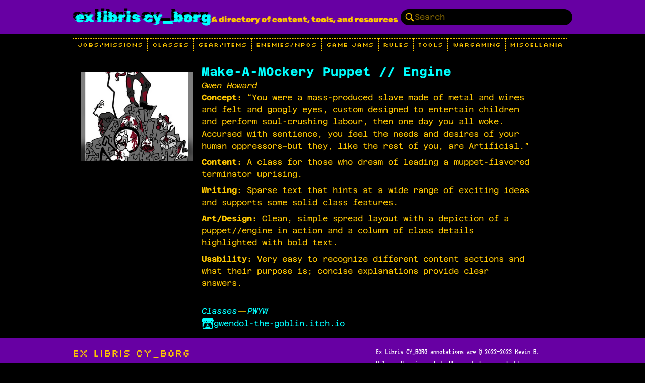

--- FILE ---
content_type: text/html; charset=utf-8
request_url: https://cyborg.exlibrisrpg.com/entries/make-a-m0ckery-puppet-engine
body_size: 15694
content:



<!DOCTYPE html>
<html>
  <head>
    <meta name="viewport" content="width=device-width,initial-scale=1">
    <meta name="csrf-param" content="authenticity_token" />
<meta name="csrf-token" content="k9IBeQjC_en7mq7ICTnD_wTKNPRQq529RSO1V32pPs20Abe6xGHYUpd1o61tNnGTIsr03noQFtd8kSaJ_jtgcw" />
    

    <link rel="stylesheet" href="/assets/tailwind-1c906fab15d478eeb67976857ff8b42ffb6086f6916f3da9d0ba60a7bf668a52.css" data-turbo-track="reload" />
    <link rel="stylesheet" href="/assets/application-fb0e9d627d1f5b48a43f1e9575a806acb40ab6c8e9d126b0ad50eada3c19939c.css" media="all" data-turbo-track="reload" />
    <script src="/assets/application-48ecb1d0702e1ea60f335bed6bc719e368608d6e4ac7374428787e4ead62f406.js" data-turbo-track="reload" defer="defer"></script>

    
<link rel="stylesheet" href="/assets/themes/cyborg-e214fefd8b986654db56289cf69e9d02cca97b93a23053bdbb7cb0324671ae5c.css" media="all" data-turbo-track="reload" />

<link rel="preload" href="/assets/AzeretMono-Italic-VariableFont_wght-ea3569c7c7ebeac12bce90eaa093961d6d6292ff4db4e37346f9cb411e6a22ad.ttf" as="font" type="font/ttf" crossorigin="anonymous">
<link rel="preload" href="/assets/AzeretMono-VariableFont_wght-d18aafae61a9b8977b89493727bae8df8ae51da47aaa44ea58a12ca1b6270ac0.ttf" as="font" type="font/ttf" crossorigin="anonymous">
<link rel="preload" href="/assets/RubikGlitch-Regular-23c145e98cbf37e28728fbec31e74176c115560692c3c9092a044686ae4b610d.ttf" as="font" type="font/ttf" crossorigin="anonymous">
<link rel="preload" href="/assets/Silkscreen-Bold-4843c9573038ac615946b1a6a32f5253ba6ecbeb37c57ac594eb0e24a1e02c37.ttf" as="font" type="font/ttf" crossorigin="anonymous">
<link rel="preload" href="/assets/Silkscreen-Regular-529d11bacb827d7199f3f8e699ffcc32b079b39b68db177440f0b54d7915e720.ttf" as="font" type="font/ttf" crossorigin="anonymous">
<link rel="preload" href="/assets/VT323-Regular-5de2f835863c197bb518ce64cadc21b9e842172936f0d1a181c389eadb7ea85e.ttf" as="font" type="font/ttf" crossorigin="anonymous">


    <link rel="apple-touch-icon" type="image/png" href="/assets/favicon-5bb8c3d53fccd513b6b57274bf411eeb72dd1c476022665f5963883e8379a130.ico" sizes="180x180" />
<link rel="apple-touch-icon" type="image/png" href="/assets/apple-touch-icon-0b70b5125e9c13d8154ffc7bfda9f616bf1f541657f673c19f0be342d02772f4.png" sizes="180x180" />
<link rel="icon" type="image/png" href="/assets/favicon-32x32-7d0f39bb304420375f6f3f9c8edf2b4ba7c130efdbcfabc6cd9962ede6186c62.png" sizes="32x32" />
<link rel="icon" type="image/png" href="/assets/favicon-16x16-8ff077adb635b3e59054de4dd2632e3a51d6a5b024caa28525dfc9819c42a1a2.png" sizes="16x16" />
<meta name="msapplication-TileColor" content="#ffec24">
<meta name="theme-color" content="#fced56">

    <title>Make-A-M0ckery Puppet // Engine | Ex Libris CY_BORG</title>
<meta name="description" content="Concept: “You were a mass-produced slave made of metal and wires and felt and googly eyes, custom designed to entertain children and perform soul-crushing labour, then one day you all woke. Accursed with sentience, you feel the needs and desires of your human oppressors–but they, like the rest of">
<link rel="canonical" href="https://cyborg.exlibrisrpg.com/entries/make-a-m0ckery-puppet-engine">
<link rel="image_src" href="https://exlibris-production.s3.eu-west-2.amazonaws.com/4osc7sxums5b3nrrc035ucv6cfbk?response-content-disposition=inline%3B%20filename%3D%22make-a-m0ckery.png%22%3B%20filename%2A%3DUTF-8%27%27make-a-m0ckery.png&amp;response-content-type=image%2Fpng&amp;X-Amz-Algorithm=AWS4-HMAC-SHA256&amp;X-Amz-Credential=AKIAR2T46OV67EPDT5OW%2F20260115%2Feu-west-2%2Fs3%2Faws4_request&amp;X-Amz-Date=20260115T154102Z&amp;X-Amz-Expires=300&amp;X-Amz-SignedHeaders=host&amp;X-Amz-Signature=d24e7da062c67781286e92b73a6e490c2a8e923249937b0006fd6a40d530378a">
<meta property="og:title" content="Make-A-M0ckery Puppet // Engine">
<meta property="og:description" content="Concept: “You were a mass-produced slave made of metal and wires and felt and googly eyes, custom designed to entertain children and perform soul-crushing labour, then one day you all woke. Accursed with sentience, you feel the needs and desires of your human oppressors–but they, like the rest of">
<meta property="og:site_name" content="Ex Libris CY_BORG">
<meta property="og:image" content="https://exlibris-production.s3.eu-west-2.amazonaws.com/4osc7sxums5b3nrrc035ucv6cfbk?response-content-disposition=inline%3B%20filename%3D%22make-a-m0ckery.png%22%3B%20filename%2A%3DUTF-8%27%27make-a-m0ckery.png&amp;response-content-type=image%2Fpng&amp;X-Amz-Algorithm=AWS4-HMAC-SHA256&amp;X-Amz-Credential=AKIAR2T46OV67EPDT5OW%2F20260115%2Feu-west-2%2Fs3%2Faws4_request&amp;X-Amz-Date=20260115T154102Z&amp;X-Amz-Expires=300&amp;X-Amz-SignedHeaders=host&amp;X-Amz-Signature=d24e7da062c67781286e92b73a6e490c2a8e923249937b0006fd6a40d530378a">
<meta property="og:url" content="https://cyborg.exlibrisrpg.com/entries/make-a-m0ckery-puppet-engine">
<meta name="twitter:card" content="summary_large_image">

    <script src="https://plausible.io/js/plausible.js" defer="defer" data-domain="exlibrisrpg.com,cyborg.exlibrisrpg.com"></script>
  </head>

  <body class="fill | tw-bg-primary-1 tw-text-main-11 tw-font-body">
      


  <div class="fill | fill-with | tw-bg-primary-1">
    <header id="content">
      <div class="tw-bg-accent-2 tw-text-accent-12">
        <div class="tw-container tw-mx-auto tw-p-4 tw-flex tw-gap-4 tw-items-center tw-justify-between tw-flex-wrap">
          <div class="tw-flex tw-gap-4 tw-flex-grow tw-items-baseline tw-justify-center tw-font-brand tw-flex-wrap highlight-none">
            <a class="tw-text-3xl tw-text-main-12 tw-lowercase glitch-shadow" href="/#content">Ex Libris CY_BORG</a>
            <small class="tw-text-base">A directory of content, tools, and resources</small>
          </div>

          <div class="tw-w-4/12 tw-flex-grow">
              <nav id="nav-search" data-turbo-permanent>
  <form class="tw-w-full" action="/search" accept-charset="UTF-8" method="get">
    <label class="tw-w-full tw-flex tw-gap-2 tw-items-center tw-bg-accent-3 tw-py-1 tw-px-2 tw-rounded-full focus-within:tw-ring tw-ring-accent-7 tw-transition" for="query">
      <svg xmlns="http://www.w3.org/2000/svg" width="24" height="24" viewBox="0 0 24 24" fill="none" class="tw-flex-shrink-0 tw-w-5 tw-h-5">
<path d="M16.32 14.9L17.42 16C17.82 15.98 18.25 16.13 18.56 16.44L21.56 19.44C21.825 19.7244 21.9692 20.1004 21.9624 20.489C21.9555 20.8776 21.7981 21.2484 21.5232 21.5232C21.2484 21.7981 20.8776 21.9555 20.489 21.9624C20.1004 21.9692 19.7244 21.825 19.44 21.56L16.44 18.56C16.2908 18.4115 16.1745 18.2332 16.0987 18.0368C16.0228 17.8404 15.9892 17.6303 16 17.42L14.9 16.32C13.2927 17.5686 11.27 18.1576 9.24363 17.9671C7.2173 17.7767 5.33973 16.8211 3.99324 15.2949C2.64675 13.7687 1.93258 11.7867 1.99615 9.75238C2.05972 7.71811 2.89624 5.78455 4.33539 4.34539C5.77455 2.90624 7.70811 2.06972 9.74238 2.00615C11.7767 1.94258 13.7587 2.65675 15.2849 4.00324C16.8111 5.34973 17.7667 7.22729 17.9571 9.25363C18.1476 11.28 17.5586 13.3027 16.31 14.91L16.32 14.9ZM10 16C11.5913 16 13.1174 15.3679 14.2426 14.2426C15.3679 13.1174 16 11.5913 16 10C16 8.4087 15.3679 6.88258 14.2426 5.75736C13.1174 4.63214 11.5913 4 10 4C8.4087 4 6.88258 4.63214 5.75736 5.75736C4.63214 6.88258 4 8.4087 4 10C4 11.5913 4.63214 13.1174 5.75736 14.2426C6.88258 15.3679 8.4087 16 10 16V16Z" fill="currentColor"></path>
</svg>

      <input name="query" placeholder="Search" class="tw-bg-transparent tw-outline-none placeholder:tw-text-accent-11/50 tw-text-accent-12 tw-font-light" type="text" id="query" />
</label></form></nav>

          </div>
        </div>
      </div>

      <div class="tw-bg-secondary-3 tw-text-secondary-11">
  <div class="tw-container tw-mx-auto tw-py-2 tw-px-4">
    <div class="tw-text-sm tw-font-body tw-flex tw-gap-1 tw-flex-wrap">
          <a class="tw-button tw-button-secondary" href="/tags/jobs-missions">Jobs/Missions</a>

          <a class="tw-button tw-button-secondary" href="/tags/classes-2756deeb-fd7a-4f6e-95ae-4f8beba09049">Classes</a>

          <a class="tw-button tw-button-secondary" href="/tags/gear-items">Gear/Items</a>

          <a class="tw-button tw-button-secondary" href="/tags/enemies-npcs">Enemies/NPCs</a>

          <a class="tw-button tw-button-secondary" href="/tags/game-jams">Game Jams</a>

          <a class="tw-button tw-button-secondary" href="/tags/rules-b7118a17-7bf0-4156-8ad4-81251babb32f">Rules</a>

          <a class="tw-button tw-button-secondary" href="/tags/tools-d167e32b-59fd-49bd-8021-684e8431d554">Tools</a>

          <a class="tw-button tw-button-secondary" href="/tags/wargaming-25b09c95-3aa7-4673-87f4-dbd15ac75ba3">Wargaming</a>

          <a class="tw-button tw-button-secondary" href="/tags/miscellania">Miscellania</a>

    </div>
  </div>
</div>

    </header>

    <main class="fill-with">

      <div class="tw-container tw-mx-auto tw-p-4">
        <div class="tw-flex tw-flex-col tw-gap-6">

          

<div id="entry_71f33515-c949-4c3b-89c6-e6defd57442d" class="tw-font-body tw-flex tw-flex-col tw-gap-6 sm:tw-flex-row tw-items-start tw-text-main-11">
  <div class="sm:tw-w-64 tw-flex-shrink-0">
      <div class="tw-bg-accent-5 tw-p-4 sm:tw-aspect-1">
        <img class="tw-w-full sm:tw-object-contain sm:tw-aspect-1" src="https://cyborg.exlibrisrpg.com/rails/active_storage/blobs/redirect/eyJfcmFpbHMiOnsibWVzc2FnZSI6IkJBaEpJaWxrTVRaak5XTXhOQzFpTjJJMkxUUm1aV1V0T1RSaU1TMDVabVF4WkdNMU1EZGhZV1VHT2daRlZBPT0iLCJleHAiOm51bGwsInB1ciI6ImJsb2JfaWQifX0=--04c83f1f234810997694b291dbc8ecd0bc5632cd/make-a-m0ckery.png" />
      </div>
  </div>

  <div class="tw-flex tw-flex-col tw-gap-3">
    <h2 class="tw-text-2xl tw-font-semibold tw-text-main-12"><a href="/entries/make-a-m0ckery-puppet-engine">Make-A-M0ckery Puppet // Engine</a></h2>

        <div class="tw-flex tw-gap-4 tw-flex-wrap">
          <em><a title="" href="/tags/gwen-howard-4a939383-438f-4342-9d39-701606446027">Gwen Howard</a></em>

        </div>

    <div class="tw-max-w-prose tw-space-y-2 tw-text-base richtext"><div>
<strong>Concept:</strong> “You were a mass-produced slave made of metal and wires and felt and googly eyes, custom designed to entertain children and perform soul-crushing labour, then one day you all woke. Accursed with sentience, you feel the needs and desires of your human oppressors–but they, like the rest of you, are Artificial.”</div><div>
<strong>Content:</strong> A class for those who dream of leading a muppet-flavored terminator uprising.</div><div>
<strong>Writing:</strong> Sparse text that hints at a wide range of exciting ideas and supports some solid class features.</div><div>
<strong>Art/Design:</strong> Clean, simple spread layout with a depiction of a puppet//engine in action and a column of class details highlighted with bold text.</div><div>
<strong>Usability:</strong> Very easy to recognize different content sections and what their purpose is; concise explanations provide clear answers.</div><div><br></div></div>

      <div class="tw-flex tw-gap-4 tw-flex-wrap">
          
          <em>
  <a class="tw-text-main-12" href="/tags/classes-2756deeb-fd7a-4f6e-95ae-4f8beba09049">Classes</a>
  
</em>

          <span>&mdash;</span>
          <em>
  <a title="Pay What You Want" class="tw-text-main-12" href="/tags/pwyw-9a4f4e92-5950-4e62-9f9d-9a72e2f6e0fc">PWYW</a>
  
</em>

      </div>

      <div class="tw-flex tw-gap-4 tw-flex-wrap">
        <a class="tw-inline-flex tw-items-center tw-gap-2 tw-text-main-12" href="https://gwendol-the-goblin.itch.io/make-a-m0ckery-class-for-cy-borg">
  <svg xmlns="http://www.w3.org/2000/svg" width="24" height="24" viewBox="0 0 24 24" fill="none" class="tw-flex-shrink-0">
<g clip-path="url(#clip0)">
<path d="M3.10424 1.32964C2.0544 1.95291 -0.0139221 4.329 -0.0335083 4.95217V5.98362C-0.0335083 7.29102 1.18865 8.44017 2.29826 8.44017C3.63058 8.44017 4.74074 7.33599 4.74084 6.02537C4.74084 7.33599 5.81284 8.44017 7.14534 8.44017C8.47794 8.44017 9.51555 7.33599 9.51555 6.02537C9.51555 7.33599 10.6555 8.44017 11.9879 8.44017H12.0121C13.3446 8.44017 14.4846 7.33599 14.4846 6.02537C14.4846 7.33599 15.5223 8.44017 16.8547 8.44017C18.1872 8.44017 19.2592 7.33599 19.2592 6.02537C19.2592 7.33599 20.3695 8.44017 21.7018 8.44017C22.8114 8.44017 24.0335 7.29121 24.0335 5.98362V4.95217C24.0139 4.32891 21.9456 1.95272 20.8961 1.32964C17.6332 1.21507 15.3712 1.19521 11.9999 1.19576C8.62874 1.19603 4.03279 1.24872 3.10396 1.32964H3.10424ZM9.49872 7.82445C9.37127 8.04652 9.21348 8.24974 9.02985 8.42813C8.52686 8.9199 7.83739 9.22482 7.07739 9.22482C6.34626 9.22546 5.64336 8.93912 5.12079 8.42776C4.93854 8.24928 4.80005 8.05838 4.67325 7.83613L4.6727 7.83649C4.54589 8.05912 4.36934 8.24992 4.18672 8.42859C3.66405 8.93957 2.96116 9.22574 2.23012 9.22509C2.13854 9.22509 2.04318 9.1998 1.96612 9.17332C1.859 10.2887 1.81385 11.3547 1.79785 12.1319L1.79766 12.1363C1.79564 12.531 1.79371 12.8555 1.79178 13.3065C1.81238 15.6467 1.55996 20.8917 2.82359 22.1804C4.78176 22.637 8.38497 22.8449 11.9998 22.8461H12.0004C15.6152 22.8449 19.2184 22.637 21.1765 22.1804C22.4401 20.8916 22.1878 15.6466 22.2084 13.3064C22.2062 12.8555 22.2045 12.531 22.2025 12.1362L22.2022 12.1318C22.1864 11.3544 22.1411 10.2884 22.034 9.17305C21.9569 9.19953 21.8617 9.22491 21.77 9.22491C21.039 9.22555 20.3361 8.93939 19.8134 8.4284C19.6308 8.24974 19.4542 8.05902 19.3274 7.83631L19.3268 7.83594C19.1999 8.0582 19.0615 8.24909 18.8792 8.42758C18.3567 8.93884 17.6538 9.22518 16.9227 9.22445C16.1628 9.22445 15.4732 8.91944 14.9703 8.42776C14.7866 8.24937 14.6288 8.04615 14.5015 7.82408C14.3754 8.04587 14.2191 8.24909 14.0369 8.42776C13.5143 8.93902 12.8113 9.22528 12.0801 9.22454C12.0537 9.22454 12.0272 9.22344 12.0007 9.22261H12.0001C11.9736 9.22344 11.9471 9.22454 11.9202 9.22454C11.1891 9.22528 10.4861 8.93912 9.96346 8.42785C9.78139 8.24918 9.62497 8.04597 9.499 7.82417L9.49872 7.82445ZM7.48934 10.4227L7.48916 10.4236H7.49063C8.2864 10.4253 8.99325 10.4236 9.86911 11.3796C10.5585 11.3073 11.2788 11.2712 11.9997 11.2723H12.0003C12.7212 11.2713 13.4415 11.3073 14.131 11.3796C15.0069 10.4235 15.7138 10.4252 16.5095 10.4236H16.5109L16.5107 10.4227C16.8867 10.4227 18.3906 10.4227 19.4385 13.3659L20.5641 17.4035C21.3982 20.4073 20.2971 20.4807 18.9235 20.4833C16.8865 20.4075 15.7586 18.9282 15.7586 17.4491C14.631 17.6339 13.3156 17.7263 12.0002 17.7264H11.9996C10.6841 17.7264 9.3687 17.6339 8.24125 17.4491C8.24125 18.9282 7.11325 20.4075 5.07638 20.4833C3.70277 20.4807 2.60171 20.4073 3.43582 17.4035L4.56171 13.366C5.60962 10.4228 7.11353 10.4228 7.48953 10.4228L7.48934 10.4227ZM11.9997 12.7357V12.7363C11.9978 12.7382 9.85532 14.7058 9.47012 15.4056L10.8732 15.3494V16.573C10.8732 16.6302 11.4361 16.6069 11.9997 16.5808H12.0003C12.5637 16.6069 13.1268 16.6302 13.1268 16.573V15.3494L14.5298 15.4056C14.1445 14.7058 12.0002 12.7363 12.0002 12.7363V12.7357L11.9999 12.7359L11.9997 12.7357Z" fill="currentColor"></path>
</g>
<defs>
<clipPath id="clip0">
<rect width="24" height="24" fill="white"></rect>
</clipPath>
</defs>
</svg>

  gwendol-the-goblin.itch.io
</a>
      </div>
  </div>
</div>


        </div>
      </div>
    </main>

    <footer>
      <div class="tw-bg-secondary-2">
        <div class="tw-container tw-mx-auto tw-p-4">
          <div class="tw-flex tw-leading-relaxed">
            <ul role="menu" class="tw-flex tw-flex-col tw-gap-2 tw-flex-1 tw-font-display">
              <li class="tw-text-xl"><a href="/#content">Ex Libris CY_BORG</a></li>
              <li><a href="/tags">Tags</a></li>
              <li><a href="/search">Search</a></li>
              <li><a href="/credits">Credits</a></li>
              <li><a href="/about">About</a></li>
            </ul>

            <div class="tw-flex tw-flex-col tw-gap-2 tw-max-w-prose tw-flex-2 tw-text-secondary-12" style="font-family: var(--font-family--legal);">
              <div class="trix-content">
  <div>Ex Libris CY_BORG annotations are © 2022—2023 Kevin B.</div><div>Unless otherwise noted, the products presented here are independent productions by their respective authors/publishers and are not affiliated with Ockult Örtmästare Games or Stockholm Kartell. They are published under the CY_BORG Third Party License.</div><div>CY_BORG is copyright Ockult Örtmästare Games and Stockholm Kartell.</div>
</div>

            </div>
          </div>
        </div>
      </div>
    </footer>
  </div>

  </body>
</html>



--- FILE ---
content_type: text/css
request_url: https://cyborg.exlibrisrpg.com/assets/tailwind-1c906fab15d478eeb67976857ff8b42ffb6086f6916f3da9d0ba60a7bf668a52.css
body_size: 4814
content:
/*! tailwindcss v3.1.8 | MIT License | https://tailwindcss.com*/*,:after,:before{border:0 solid;box-sizing:border-box}:after,:before{--tw-content:""}html{-webkit-text-size-adjust:100%;font-family:ui-sans-serif,system-ui,-apple-system,BlinkMacSystemFont,Segoe UI,Roboto,Helvetica Neue,Arial,Noto Sans,sans-serif,Apple Color Emoji,Segoe UI Emoji,Segoe UI Symbol,Noto Color Emoji;line-height:1.5;-moz-tab-size:4;-o-tab-size:4;tab-size:4}body{line-height:inherit;margin:0}hr{border-top-width:1px;color:inherit;height:0}abbr:where([title]){-webkit-text-decoration:underline dotted;text-decoration:underline dotted}h1,h2,h3,h4,h5,h6{font-size:inherit;font-weight:inherit}a{color:inherit;text-decoration:inherit}b,strong{font-weight:bolder}code,kbd,pre,samp{font-family:ui-monospace,SFMono-Regular,Menlo,Monaco,Consolas,Liberation Mono,Courier New,monospace;font-size:1em}small{font-size:80%}sub,sup{font-size:75%;line-height:0;position:relative;vertical-align:initial}sub{bottom:-.25em}sup{top:-.5em}table{border-collapse:collapse;border-color:inherit;text-indent:0}button,input,optgroup,select,textarea{color:inherit;font-family:inherit;font-size:100%;font-weight:inherit;line-height:inherit;margin:0;padding:0}button,select{text-transform:none}[type=button],[type=reset],[type=submit],button{-webkit-appearance:button;background-color:initial;background-image:none}:-moz-focusring{outline:auto}:-moz-ui-invalid{box-shadow:none}progress{vertical-align:initial}::-webkit-inner-spin-button,::-webkit-outer-spin-button{height:auto}[type=search]{-webkit-appearance:textfield;outline-offset:-2px}::-webkit-search-decoration{-webkit-appearance:none}::-webkit-file-upload-button{-webkit-appearance:button;font:inherit}summary{display:list-item}blockquote,dd,dl,figure,h1,h2,h3,h4,h5,h6,hr,p,pre{margin:0}fieldset{margin:0}fieldset,legend{padding:0}menu,ol,ul{list-style:none;margin:0;padding:0}textarea{resize:vertical}input::-moz-placeholder,textarea::-moz-placeholder{color:#9ca3af;opacity:1}input::placeholder,textarea::placeholder{color:#9ca3af;opacity:1}[role=button],button{cursor:pointer}:disabled{cursor:default}audio,canvas,embed,iframe,img,object,svg,video{display:block;vertical-align:middle}img,video{height:auto;max-width:100%}button,input,optgroup,select,textarea{color:text}h1,h2,h3,h4,h5,h6{font-size:revert;font-weight:revert}*,:after,:before{--tw-border-spacing-x:0;--tw-border-spacing-y:0;--tw-translate-x:0;--tw-translate-y:0;--tw-rotate:0;--tw-skew-x:0;--tw-skew-y:0;--tw-scale-x:1;--tw-scale-y:1;--tw-pan-x: ;--tw-pan-y: ;--tw-pinch-zoom: ;--tw-scroll-snap-strictness:proximity;--tw-ordinal: ;--tw-slashed-zero: ;--tw-numeric-figure: ;--tw-numeric-spacing: ;--tw-numeric-fraction: ;--tw-ring-inset: ;--tw-ring-offset-width:0px;--tw-ring-offset-color:#fff;--tw-ring-color:rgba(59,130,246,.5);--tw-ring-offset-shadow:0 0 #0000;--tw-ring-shadow:0 0 #0000;--tw-shadow:0 0 #0000;--tw-shadow-colored:0 0 #0000;--tw-blur: ;--tw-brightness: ;--tw-contrast: ;--tw-grayscale: ;--tw-hue-rotate: ;--tw-invert: ;--tw-saturate: ;--tw-sepia: ;--tw-drop-shadow: ;--tw-backdrop-blur: ;--tw-backdrop-brightness: ;--tw-backdrop-contrast: ;--tw-backdrop-grayscale: ;--tw-backdrop-hue-rotate: ;--tw-backdrop-invert: ;--tw-backdrop-opacity: ;--tw-backdrop-saturate: ;--tw-backdrop-sepia: }::-webkit-backdrop{--tw-border-spacing-x:0;--tw-border-spacing-y:0;--tw-translate-x:0;--tw-translate-y:0;--tw-rotate:0;--tw-skew-x:0;--tw-skew-y:0;--tw-scale-x:1;--tw-scale-y:1;--tw-pan-x: ;--tw-pan-y: ;--tw-pinch-zoom: ;--tw-scroll-snap-strictness:proximity;--tw-ordinal: ;--tw-slashed-zero: ;--tw-numeric-figure: ;--tw-numeric-spacing: ;--tw-numeric-fraction: ;--tw-ring-inset: ;--tw-ring-offset-width:0px;--tw-ring-offset-color:#fff;--tw-ring-color:rgba(59,130,246,.5);--tw-ring-offset-shadow:0 0 #0000;--tw-ring-shadow:0 0 #0000;--tw-shadow:0 0 #0000;--tw-shadow-colored:0 0 #0000;--tw-blur: ;--tw-brightness: ;--tw-contrast: ;--tw-grayscale: ;--tw-hue-rotate: ;--tw-invert: ;--tw-saturate: ;--tw-sepia: ;--tw-drop-shadow: ;--tw-backdrop-blur: ;--tw-backdrop-brightness: ;--tw-backdrop-contrast: ;--tw-backdrop-grayscale: ;--tw-backdrop-hue-rotate: ;--tw-backdrop-invert: ;--tw-backdrop-opacity: ;--tw-backdrop-saturate: ;--tw-backdrop-sepia: }::backdrop{--tw-border-spacing-x:0;--tw-border-spacing-y:0;--tw-translate-x:0;--tw-translate-y:0;--tw-rotate:0;--tw-skew-x:0;--tw-skew-y:0;--tw-scale-x:1;--tw-scale-y:1;--tw-pan-x: ;--tw-pan-y: ;--tw-pinch-zoom: ;--tw-scroll-snap-strictness:proximity;--tw-ordinal: ;--tw-slashed-zero: ;--tw-numeric-figure: ;--tw-numeric-spacing: ;--tw-numeric-fraction: ;--tw-ring-inset: ;--tw-ring-offset-width:0px;--tw-ring-offset-color:#fff;--tw-ring-color:rgba(59,130,246,.5);--tw-ring-offset-shadow:0 0 #0000;--tw-ring-shadow:0 0 #0000;--tw-shadow:0 0 #0000;--tw-shadow-colored:0 0 #0000;--tw-blur: ;--tw-brightness: ;--tw-contrast: ;--tw-grayscale: ;--tw-hue-rotate: ;--tw-invert: ;--tw-saturate: ;--tw-sepia: ;--tw-drop-shadow: ;--tw-backdrop-blur: ;--tw-backdrop-brightness: ;--tw-backdrop-contrast: ;--tw-backdrop-grayscale: ;--tw-backdrop-hue-rotate: ;--tw-backdrop-invert: ;--tw-backdrop-opacity: ;--tw-backdrop-saturate: ;--tw-backdrop-sepia: }.tw-container{width:100%}@media (min-width:100%){.tw-container{max-width:100%}}@media (min-width:1024px){.tw-container{max-width:1024px}}.tw-button{border-radius:.25rem;border-width:1px;font-weight:300;outline:2px solid transparent;outline-offset:2px;padding:.125rem .5rem;transition-duration:.15s;transition-property:color,background-color,border-color,fill,stroke,opacity,box-shadow,transform,filter,-webkit-text-decoration-color,-webkit-backdrop-filter;transition-property:color,background-color,border-color,text-decoration-color,fill,stroke,opacity,box-shadow,transform,filter,backdrop-filter;transition-property:color,background-color,border-color,text-decoration-color,fill,stroke,opacity,box-shadow,transform,filter,backdrop-filter,-webkit-text-decoration-color,-webkit-backdrop-filter;transition-timing-function:cubic-bezier(.4,0,.2,1)}.tw-button:focus{--tw-ring-offset-shadow:var(--tw-ring-inset) 0 0 0 var(--tw-ring-offset-width) var(--tw-ring-offset-color);--tw-ring-shadow:var(--tw-ring-inset) 0 0 0 calc(3px + var(--tw-ring-offset-width)) var(--tw-ring-color);box-shadow:var(--tw-ring-offset-shadow),var(--tw-ring-shadow),var(--tw-shadow,0 0 #0000)}.tw-button-secondary{--tw-border-opacity:1;--tw-bg-opacity:1;--tw-text-opacity:1;--tw-ring-opacity:1;--tw-ring-color:hsl(var(--color--secondary-5)/var(--tw-ring-opacity));background-color:hsl(var(--color--secondary-3)/var(--tw-bg-opacity));border-color:hsl(var(--color--secondary-6)/var(--tw-border-opacity));color:hsl(var(--color--secondary-11)/var(--tw-text-opacity))}.tw-button-secondary:hover{background-color:hsl(var(--color--secondary-4)/var(--tw-bg-opacity))}.tw-button-secondary:active,.tw-button-secondary:hover{--tw-border-opacity:1;--tw-bg-opacity:1;border-color:hsl(var(--color--secondary-7)/var(--tw-border-opacity))}.tw-button-secondary:active{background-color:hsl(var(--color--secondary-5)/var(--tw-bg-opacity))}.tw-button-accent{--tw-border-opacity:1;--tw-bg-opacity:1;--tw-text-opacity:1;--tw-ring-opacity:1;--tw-ring-color:hsl(var(--color--accent-5)/var(--tw-ring-opacity));background-color:hsl(var(--color--accent-3)/var(--tw-bg-opacity));border-color:hsl(var(--color--accent-6)/var(--tw-border-opacity));color:hsl(var(--color--accent-11)/var(--tw-text-opacity))}.tw-button-accent:hover{background-color:hsl(var(--color--accent-4)/var(--tw-bg-opacity))}.tw-button-accent:active,.tw-button-accent:hover{--tw-border-opacity:1;--tw-bg-opacity:1;border-color:hsl(var(--color--accent-7)/var(--tw-border-opacity))}.tw-button-accent:active{background-color:hsl(var(--color--accent-5)/var(--tw-bg-opacity))}.tw-sr-only{clip:rect(0,0,0,0);border-width:0;height:1px;margin:-1px;overflow:hidden;padding:0;position:absolute;white-space:nowrap;width:1px}.tw-pointer-events-none{pointer-events:none}.tw-invisible{visibility:hidden}.tw-absolute{position:absolute}.tw-relative{position:relative}.-tw-inset-1{bottom:-.25rem;left:-.25rem;right:-.25rem;top:-.25rem}.tw-inset-0{bottom:0;left:0;right:0;top:0}.tw-bottom-0{bottom:0}.tw-left-0{left:0}.tw-right-0{right:0}.tw-top-1{top:.25rem}.tw-top-0{top:0}.tw-order-2{order:2}.tw-order-3{order:3}.tw-order-5{order:5}.tw-order-4{order:4}.tw-col-start-2{grid-column-start:2}.tw-row-span-2{grid-row:span 2/span 2}.tw-m-4{margin:1rem}.tw-mx-auto{margin-left:auto;margin-right:auto}.tw-mt-4{margin-top:1rem}.tw-box-content{box-sizing:initial}.tw-block{display:block}.tw-flex{display:flex}.tw-inline-flex{display:inline-flex}.tw-table{display:table}.tw-contents{display:contents}.tw-hidden{display:none}.tw-h-64{height:16rem}.tw-h-full{height:100%}.tw-h-24{height:6rem}.tw-h-5{height:1.25rem}.tw-h-screen{height:100vh}.tw-min-h-screen{min-height:100vh}.tw-w-full{width:100%}.tw-w-64{width:16rem}.tw-w-auto{width:auto}.tw-w-1\/2{width:50%}.tw-w-60{width:15rem}.tw-w-5{width:1.25rem}.tw-w-14{width:3.5rem}.tw-w-96{width:24rem}.tw-w-4\/12{width:33.333333%}.tw-w-\[5\%\]{width:5%}.tw-w-\[40\%\]{width:40%}.tw-min-w-fit{min-width:-webkit-fit-content;min-width:-moz-fit-content;min-width:fit-content}.tw-max-w-prose{max-width:65ch}.tw-max-w-lg{max-width:32rem}.tw-max-w-md{max-width:28rem}.tw-max-w-3xl{max-width:48rem}.tw-flex-1{flex:1 1 0%}.tw-flex-shrink-0{flex-shrink:0}.tw-flex-grow-\[9999\]{flex-grow:9999}.tw-flex-grow{flex-grow:1}.tw-table-fixed{table-layout:fixed}.tw-border-separate{border-collapse:initial}@-webkit-keyframes tw-pulse{50%{opacity:.5}}@keyframes tw-pulse{50%{opacity:.5}}.tw-animate-pulse{-webkit-animation:tw-pulse 2s cubic-bezier(.4,0,.6,1) infinite;animation:tw-pulse 2s cubic-bezier(.4,0,.6,1) infinite}.tw-cursor-default{cursor:default}.tw-select-none{-webkit-user-select:none;-moz-user-select:none;user-select:none}.tw-snap-x{scroll-snap-type:x var(--tw-scroll-snap-strictness)}.tw-snap-start{scroll-snap-align:start}.tw-scroll-pl-3{scroll-padding-left:.75rem}.tw-scroll-pr-3{scroll-padding-right:.75rem}.tw-columns-4{-moz-columns:4;column-count:4}.tw-grid-cols-\[512px_minmax\(512px\,_768px\)\]{grid-template-columns:512px minmax(512px,768px)}.tw-grid-rows-\[100vh_auto\]{grid-template-rows:100vh auto}.tw-flex-row{flex-direction:row}.tw-flex-col{flex-direction:column}.tw-flex-wrap{flex-wrap:wrap}.tw-place-content-center{place-content:center}.tw-place-items-center{place-items:center}.tw-items-start{align-items:flex-start}.tw-items-center{align-items:center}.tw-items-baseline{align-items:baseline}.tw-justify-center{justify-content:center}.tw-justify-between{justify-content:space-between}.tw-gap-6{gap:1.5rem}.tw-gap-3{gap:.75rem}.tw-gap-4{gap:1rem}.tw-gap-8{gap:2rem}.tw-gap-2{gap:.5rem}.tw-gap-1{gap:.25rem}.tw-gap-24{gap:6rem}.tw-space-y-2>:not([hidden])~:not([hidden]){--tw-space-y-reverse:0;margin-bottom:calc(.5rem*var(--tw-space-y-reverse));margin-top:calc(.5rem*(1 - var(--tw-space-y-reverse)))}.tw-place-self-stretch{place-self:stretch}.tw-overflow-hidden{overflow:hidden}.tw-overflow-x-auto{overflow-x:auto}.tw-overflow-y-hidden{overflow-y:hidden}.tw-scroll-smooth{scroll-behavior:smooth}.tw-rounded{border-radius:.25rem}.tw-rounded-full{border-radius:9999px}.tw-rounded-lg{border-radius:.5rem}.tw-rounded-sm{border-radius:.125rem}.tw-border{border-width:1px}.tw-border-2{border-width:2px}.tw-border-accent-6{--tw-border-opacity:1;border-color:hsl(var(--color--accent-6)/var(--tw-border-opacity))}.tw-border-main-11{--tw-border-opacity:1;border-color:hsl(var(--color--main-11)/var(--tw-border-opacity))}.tw-border-white{--tw-border-opacity:1;border-color:rgb(255 255 255/var(--tw-border-opacity))}.tw-border-accent-7{--tw-border-opacity:1;border-color:hsl(var(--color--accent-7)/var(--tw-border-opacity))}.tw-border-main-7{--tw-border-opacity:1;border-color:hsl(var(--color--main-7)/var(--tw-border-opacity))}.tw-bg-accent-5{--tw-bg-opacity:1;background-color:hsl(var(--color--accent-5)/var(--tw-bg-opacity))}.tw-bg-accent-4{--tw-bg-opacity:1;background-color:hsl(var(--color--accent-4)/var(--tw-bg-opacity))}.tw-bg-primary-1{--tw-bg-opacity:1;background-color:hsl(var(--color--primary-1)/var(--tw-bg-opacity))}.tw-bg-accent-4\/50{background-color:hsl(var(--color--accent-4)/.5)}.tw-bg-transparent{background-color:initial}.tw-bg-accent-9{--tw-bg-opacity:1;background-color:hsl(var(--color--accent-9)/var(--tw-bg-opacity))}.tw-bg-accent-2{--tw-bg-opacity:1;background-color:hsl(var(--color--accent-2)/var(--tw-bg-opacity))}.tw-bg-accent-3{--tw-bg-opacity:1;background-color:hsl(var(--color--accent-3)/var(--tw-bg-opacity))}.tw-bg-accent-1{--tw-bg-opacity:1;background-color:hsl(var(--color--accent-1)/var(--tw-bg-opacity))}.tw-bg-white\/30{background-color:hsla(0,0%,100%,.3)}.tw-bg-white\/20{background-color:hsla(0,0%,100%,.2)}.tw-bg-secondary-2{--tw-bg-opacity:1;background-color:hsl(var(--color--secondary-2)/var(--tw-bg-opacity))}.tw-bg-secondary-3{--tw-bg-opacity:1;background-color:hsl(var(--color--secondary-3)/var(--tw-bg-opacity))}.tw-bg-secondary-1{--tw-bg-opacity:1;background-color:hsl(var(--color--secondary-1)/var(--tw-bg-opacity))}.tw-bg-white{--tw-bg-opacity:1;background-color:rgb(255 255 255/var(--tw-bg-opacity))}.tw-bg-main-3{--tw-bg-opacity:1;background-color:hsl(var(--color--main-3)/var(--tw-bg-opacity))}.tw-bg-main-1{--tw-bg-opacity:1;background-color:hsl(var(--color--main-1)/var(--tw-bg-opacity))}.tw-bg-main-2{--tw-bg-opacity:1;background-color:hsl(var(--color--main-2)/var(--tw-bg-opacity))}.tw-bg-primary-2{--tw-bg-opacity:1;background-color:hsl(var(--color--primary-2)/var(--tw-bg-opacity))}.tw-bg-primary-3{--tw-bg-opacity:1;background-color:hsl(var(--color--primary-3)/var(--tw-bg-opacity))}.tw-bg-main-4{--tw-bg-opacity:1;background-color:hsl(var(--color--main-4)/var(--tw-bg-opacity))}.tw-bg-primary-4{--tw-bg-opacity:1;background-color:hsl(var(--color--primary-4)/var(--tw-bg-opacity))}.tw-bg-secondary-4{--tw-bg-opacity:1;background-color:hsl(var(--color--secondary-4)/var(--tw-bg-opacity))}.tw-bg-main-5{--tw-bg-opacity:1;background-color:hsl(var(--color--main-5)/var(--tw-bg-opacity))}.tw-bg-primary-5{--tw-bg-opacity:1;background-color:hsl(var(--color--primary-5)/var(--tw-bg-opacity))}.tw-bg-secondary-5{--tw-bg-opacity:1;background-color:hsl(var(--color--secondary-5)/var(--tw-bg-opacity))}.tw-bg-main-6{--tw-bg-opacity:1;background-color:hsl(var(--color--main-6)/var(--tw-bg-opacity))}.tw-bg-accent-6{--tw-bg-opacity:1;background-color:hsl(var(--color--accent-6)/var(--tw-bg-opacity))}.tw-bg-primary-6{--tw-bg-opacity:1;background-color:hsl(var(--color--primary-6)/var(--tw-bg-opacity))}.tw-bg-secondary-6{--tw-bg-opacity:1;background-color:hsl(var(--color--secondary-6)/var(--tw-bg-opacity))}.tw-bg-main-7{--tw-bg-opacity:1;background-color:hsl(var(--color--main-7)/var(--tw-bg-opacity))}.tw-bg-accent-7{--tw-bg-opacity:1;background-color:hsl(var(--color--accent-7)/var(--tw-bg-opacity))}.tw-bg-primary-7{--tw-bg-opacity:1;background-color:hsl(var(--color--primary-7)/var(--tw-bg-opacity))}.tw-bg-secondary-7{--tw-bg-opacity:1;background-color:hsl(var(--color--secondary-7)/var(--tw-bg-opacity))}.tw-bg-main-8{--tw-bg-opacity:1;background-color:hsl(var(--color--main-8)/var(--tw-bg-opacity))}.tw-bg-accent-8{--tw-bg-opacity:1;background-color:hsl(var(--color--accent-8)/var(--tw-bg-opacity))}.tw-bg-primary-8{--tw-bg-opacity:1;background-color:hsl(var(--color--primary-8)/var(--tw-bg-opacity))}.tw-bg-secondary-8{--tw-bg-opacity:1;background-color:hsl(var(--color--secondary-8)/var(--tw-bg-opacity))}.tw-bg-main-9{--tw-bg-opacity:1;background-color:hsl(var(--color--main-9)/var(--tw-bg-opacity))}.tw-bg-primary-9{--tw-bg-opacity:1;background-color:hsl(var(--color--primary-9)/var(--tw-bg-opacity))}.tw-bg-secondary-9{--tw-bg-opacity:1;background-color:hsl(var(--color--secondary-9)/var(--tw-bg-opacity))}.tw-bg-main-10{--tw-bg-opacity:1;background-color:hsl(var(--color--main-10)/var(--tw-bg-opacity))}.tw-bg-accent-10{--tw-bg-opacity:1;background-color:hsl(var(--color--accent-10)/var(--tw-bg-opacity))}.tw-bg-primary-10{--tw-bg-opacity:1;background-color:hsl(var(--color--primary-10)/var(--tw-bg-opacity))}.tw-bg-secondary-10{--tw-bg-opacity:1;background-color:hsl(var(--color--secondary-10)/var(--tw-bg-opacity))}.tw-bg-main-11{--tw-bg-opacity:1;background-color:hsl(var(--color--main-11)/var(--tw-bg-opacity))}.tw-bg-accent-11{--tw-bg-opacity:1;background-color:hsl(var(--color--accent-11)/var(--tw-bg-opacity))}.tw-bg-primary-11{--tw-bg-opacity:1;background-color:hsl(var(--color--primary-11)/var(--tw-bg-opacity))}.tw-bg-secondary-11{--tw-bg-opacity:1;background-color:hsl(var(--color--secondary-11)/var(--tw-bg-opacity))}.tw-bg-main-12{--tw-bg-opacity:1;background-color:hsl(var(--color--main-12)/var(--tw-bg-opacity))}.tw-bg-accent-12{--tw-bg-opacity:1;background-color:hsl(var(--color--accent-12)/var(--tw-bg-opacity))}.tw-bg-primary-12{--tw-bg-opacity:1;background-color:hsl(var(--color--primary-12)/var(--tw-bg-opacity))}.tw-bg-secondary-12{--tw-bg-opacity:1;background-color:hsl(var(--color--secondary-12)/var(--tw-bg-opacity))}.tw-bg-gradient-to-tr{background-image:linear-gradient(to top right,var(--tw-gradient-stops))}.tw-from-primary-9{--tw-gradient-from:hsl(var(--color--primary-9));--tw-gradient-to:hsl(var(--color--primary-9)/0);--tw-gradient-stops:var(--tw-gradient-from),var(--tw-gradient-to)}.tw-to-secondary-9{--tw-gradient-to:hsl(var(--color--secondary-9))}.tw-bg-\[length\:100\%_120\%\]{background-size:100% 120%}.tw-bg-center{background-position:50%}.tw-object-contain{-o-object-fit:contain;object-fit:contain}.tw-object-top{-o-object-position:top;object-position:top}.tw-p-4{padding:1rem}.tw-p-2{padding:.5rem}.tw-p-1{padding:.25rem}.tw-p-0{padding:0}.tw-p-3{padding:.75rem}.tw-p-8{padding:2rem}.tw-px-2{padding-left:.5rem;padding-right:.5rem}.tw-py-0\.5{padding-bottom:.125rem;padding-top:.125rem}.tw-py-0{padding-bottom:0;padding-top:0}.tw-px-4{padding-left:1rem;padding-right:1rem}.tw-py-2{padding-bottom:.5rem;padding-top:.5rem}.tw-px-1\.5{padding-left:.375rem;padding-right:.375rem}.tw-px-1{padding-left:.25rem;padding-right:.25rem}.tw-py-1{padding-bottom:.25rem;padding-top:.25rem}.tw-py-1\.5{padding-bottom:.375rem;padding-top:.375rem}.tw-py-8{padding-bottom:2rem;padding-top:2rem}.tw-py-16{padding-bottom:4rem;padding-top:4rem}.tw-py-5{padding-bottom:1.25rem;padding-top:1.25rem}.tw-pl-2{padding-left:.5rem}.tw-text-center{text-align:center}.tw-text-right{text-align:right}.tw-align-middle{vertical-align:middle}.tw-font-body{font-family:var(--font-family--body)}.tw-font-brand{font-family:var(--font-family--brand)}.tw-font-display{font-family:var(--font-family--display)}.tw-text-2xl{font-size:1.5rem;line-height:2rem}.tw-text-3xl{font-size:1.875rem;line-height:2.25rem}.tw-text-xl{font-size:1.25rem;line-height:1.75rem}.tw-text-base{font-size:1rem;line-height:1.5rem}.tw-text-sm{font-size:.875rem;line-height:1.25rem}.tw-text-lg{font-size:1.125rem;line-height:1.75rem}.tw-text-6xl{font-size:3.75rem;line-height:1}.tw-text-5xl{font-size:3rem;line-height:1}.tw-text-4xl{font-size:2.25rem;line-height:2.5rem}.tw-text-xs{font-size:.75rem;line-height:1rem}.tw-font-semibold{font-weight:600}.tw-font-light{font-weight:300}.tw-font-extrabold{font-weight:800}.tw-font-medium{font-weight:500}.tw-uppercase{text-transform:uppercase}.tw-lowercase{text-transform:lowercase}.tw-lining-nums{--tw-numeric-figure:lining-nums;font-variant-numeric:var(--tw-ordinal) var(--tw-slashed-zero) var(--tw-numeric-figure) var(--tw-numeric-spacing) var(--tw-numeric-fraction)}.tw-leading-none{line-height:1}.tw-leading-normal{line-height:1.5}.tw-leading-relaxed{line-height:1.625}.tw-tracking-tight{letter-spacing:-.025em}.tw-text-main-11{--tw-text-opacity:1;color:hsl(var(--color--main-11)/var(--tw-text-opacity))}.tw-text-main-12{--tw-text-opacity:1;color:hsl(var(--color--main-12)/var(--tw-text-opacity))}.tw-text-accent-10{--tw-text-opacity:1;color:hsl(var(--color--accent-10)/var(--tw-text-opacity))}.tw-text-accent-11{--tw-text-opacity:1;color:hsl(var(--color--accent-11)/var(--tw-text-opacity))}.tw-text-accent-9{--tw-text-opacity:1;color:hsl(var(--color--accent-9)/var(--tw-text-opacity))}.tw-text-accent-1{--tw-text-opacity:1;color:hsl(var(--color--accent-1)/var(--tw-text-opacity))}.tw-text-secondary-1{--tw-text-opacity:1;color:hsl(var(--color--secondary-1)/var(--tw-text-opacity))}.tw-text-accent-12{--tw-text-opacity:1;color:hsl(var(--color--accent-12)/var(--tw-text-opacity))}.tw-text-white{--tw-text-opacity:1;color:rgb(255 255 255/var(--tw-text-opacity))}.tw-text-current{color:currentColor}.tw-text-secondary-11{--tw-text-opacity:1;color:hsl(var(--color--secondary-11)/var(--tw-text-opacity))}.tw-text-secondary-12{--tw-text-opacity:1;color:hsl(var(--color--secondary-12)/var(--tw-text-opacity))}.tw-underline{-webkit-text-decoration-line:underline;text-decoration-line:underline}.tw-underline-offset-4{text-underline-offset:4px}.tw-opacity-0{opacity:0}.tw-opacity-60{opacity:.6}.tw-shadow-md{--tw-shadow:0 4px 6px -1px rgba(0,0,0,.1),0 2px 4px -2px rgba(0,0,0,.1);--tw-shadow-colored:0 4px 6px -1px var(--tw-shadow-color),0 2px 4px -2px var(--tw-shadow-color)}.tw-shadow,.tw-shadow-md{box-shadow:var(--tw-ring-offset-shadow,0 0 #0000),var(--tw-ring-shadow,0 0 #0000),var(--tw-shadow)}.tw-shadow{--tw-shadow:0 1px 3px 0 rgba(0,0,0,.1),0 1px 2px -1px rgba(0,0,0,.1);--tw-shadow-colored:0 1px 3px 0 var(--tw-shadow-color),0 1px 2px -1px var(--tw-shadow-color)}.tw-shadow-sm{--tw-shadow:0 1px 2px 0 rgba(0,0,0,.05);--tw-shadow-colored:0 1px 2px 0 var(--tw-shadow-color);box-shadow:var(--tw-ring-offset-shadow,0 0 #0000),var(--tw-ring-shadow,0 0 #0000),var(--tw-shadow)}.tw-shadow-accent-3{--tw-shadow-color:hsl(var(--color--accent-3));--tw-shadow:var(--tw-shadow-colored)}.tw-shadow-accent-2{--tw-shadow-color:hsl(var(--color--accent-2));--tw-shadow:var(--tw-shadow-colored)}.tw-outline-none{outline:2px solid transparent;outline-offset:2px}.tw-ring-accent-5{--tw-ring-opacity:1;--tw-ring-color:hsl(var(--color--accent-5)/var(--tw-ring-opacity))}.tw-ring-accent-7{--tw-ring-opacity:1;--tw-ring-color:hsl(var(--color--accent-7)/var(--tw-ring-opacity))}.tw-ring-main-7{--tw-ring-opacity:1;--tw-ring-color:hsl(var(--color--main-7)/var(--tw-ring-opacity))}.tw-ring-offset-2{--tw-ring-offset-width:2px}.tw-blur-none{--tw-blur:blur(0)}.tw-blur-none,.tw-drop-shadow-sm{filter:var(--tw-blur) var(--tw-brightness) var(--tw-contrast) var(--tw-grayscale) var(--tw-hue-rotate) var(--tw-invert) var(--tw-saturate) var(--tw-sepia) var(--tw-drop-shadow)}.tw-drop-shadow-sm{--tw-drop-shadow:drop-shadow(0 1px 1px rgba(0,0,0,.05))}.tw-backdrop-blur{--tw-backdrop-blur:blur(8px);-webkit-backdrop-filter:var(--tw-backdrop-blur) var(--tw-backdrop-brightness) var(--tw-backdrop-contrast) var(--tw-backdrop-grayscale) var(--tw-backdrop-hue-rotate) var(--tw-backdrop-invert) var(--tw-backdrop-opacity) var(--tw-backdrop-saturate) var(--tw-backdrop-sepia);backdrop-filter:var(--tw-backdrop-blur) var(--tw-backdrop-brightness) var(--tw-backdrop-contrast) var(--tw-backdrop-grayscale) var(--tw-backdrop-hue-rotate) var(--tw-backdrop-invert) var(--tw-backdrop-opacity) var(--tw-backdrop-saturate) var(--tw-backdrop-sepia)}.tw-transition{transition-duration:.15s;transition-property:color,background-color,border-color,fill,stroke,opacity,box-shadow,transform,filter,-webkit-text-decoration-color,-webkit-backdrop-filter;transition-property:color,background-color,border-color,text-decoration-color,fill,stroke,opacity,box-shadow,transform,filter,backdrop-filter;transition-property:color,background-color,border-color,text-decoration-color,fill,stroke,opacity,box-shadow,transform,filter,backdrop-filter,-webkit-text-decoration-color,-webkit-backdrop-filter;transition-timing-function:cubic-bezier(.4,0,.2,1)}.tw-transition-opacity{transition-duration:.15s;transition-property:opacity;transition-timing-function:cubic-bezier(.4,0,.2,1)}.tw-duration-300{transition-duration:.3s}.placeholder\:tw-text-accent-11::-moz-placeholder{--tw-text-opacity:1;color:hsl(var(--color--accent-11)/var(--tw-text-opacity))}.placeholder\:tw-text-accent-11::placeholder{--tw-text-opacity:1;color:hsl(var(--color--accent-11)/var(--tw-text-opacity))}.placeholder\:tw-text-accent-12::-moz-placeholder{--tw-text-opacity:1;color:hsl(var(--color--accent-12)/var(--tw-text-opacity))}.placeholder\:tw-text-accent-12::placeholder{--tw-text-opacity:1;color:hsl(var(--color--accent-12)/var(--tw-text-opacity))}.placeholder\:tw-text-accent-11\/50::-moz-placeholder{color:hsl(var(--color--accent-11)/.5)}.placeholder\:tw-text-accent-11\/50::placeholder{color:hsl(var(--color--accent-11)/.5)}.last\:tw-pr-3:last-child{padding-right:.75rem}.empty\:tw-hidden:empty,.only\:tw-hidden:only-child{display:none}.empty\:tw-opacity-0:empty{opacity:0}.focus-within\:tw-bg-accent-5:focus-within{--tw-bg-opacity:1;background-color:hsl(var(--color--accent-5)/var(--tw-bg-opacity))}.focus-within\:tw-ring:focus-within{--tw-ring-offset-shadow:var(--tw-ring-inset) 0 0 0 var(--tw-ring-offset-width) var(--tw-ring-offset-color);--tw-ring-shadow:var(--tw-ring-inset) 0 0 0 calc(3px + var(--tw-ring-offset-width)) var(--tw-ring-color);box-shadow:var(--tw-ring-offset-shadow),var(--tw-ring-shadow),var(--tw-shadow,0 0 #0000)}.hover\:tw-cursor-pointer:hover{cursor:pointer}.hover\:tw-border-main-8:hover{--tw-border-opacity:1;border-color:hsl(var(--color--main-8)/var(--tw-border-opacity))}.hover\:tw-border-accent-8:hover{--tw-border-opacity:1;border-color:hsl(var(--color--accent-8)/var(--tw-border-opacity))}.hover\:tw-bg-white\/40:hover{background-color:hsla(0,0%,100%,.4)}.hover\:tw-bg-accent-1:hover{--tw-bg-opacity:1;background-color:hsl(var(--color--accent-1)/var(--tw-bg-opacity))}.hover\:tw-bg-accent-4:hover{--tw-bg-opacity:1;background-color:hsl(var(--color--accent-4)/var(--tw-bg-opacity))}.hover\:tw-text-accent-12:hover{--tw-text-opacity:1;color:hsl(var(--color--accent-12)/var(--tw-text-opacity))}.hover\:tw-underline:hover{-webkit-text-decoration-line:underline;text-decoration-line:underline}.hover\:tw-shadow-md:hover{--tw-shadow:0 4px 6px -1px rgba(0,0,0,.1),0 2px 4px -2px rgba(0,0,0,.1);--tw-shadow-colored:0 4px 6px -1px var(--tw-shadow-color),0 2px 4px -2px var(--tw-shadow-color);box-shadow:var(--tw-ring-offset-shadow,0 0 #0000),var(--tw-ring-shadow,0 0 #0000),var(--tw-shadow)}.focus\:tw-border-main-8:focus{--tw-border-opacity:1;border-color:hsl(var(--color--main-8)/var(--tw-border-opacity))}.focus\:tw-border-accent-8:focus{--tw-border-opacity:1;border-color:hsl(var(--color--accent-8)/var(--tw-border-opacity))}.focus\:tw-bg-white\/40:focus{background-color:hsla(0,0%,100%,.4)}.focus\:tw-bg-accent-4:focus{--tw-bg-opacity:1;background-color:hsl(var(--color--accent-4)/var(--tw-bg-opacity))}.focus\:tw-underline:focus{-webkit-text-decoration-line:underline;text-decoration-line:underline}.focus\:tw-shadow-md:focus{--tw-shadow:0 4px 6px -1px rgba(0,0,0,.1),0 2px 4px -2px rgba(0,0,0,.1);--tw-shadow-colored:0 4px 6px -1px var(--tw-shadow-color),0 2px 4px -2px var(--tw-shadow-color);box-shadow:var(--tw-ring-offset-shadow,0 0 #0000),var(--tw-ring-shadow,0 0 #0000),var(--tw-shadow)}.focus\:tw-ring:focus{--tw-ring-offset-shadow:var(--tw-ring-inset) 0 0 0 var(--tw-ring-offset-width) var(--tw-ring-offset-color);--tw-ring-shadow:var(--tw-ring-inset) 0 0 0 calc(3px + var(--tw-ring-offset-width)) var(--tw-ring-color)}.focus\:tw-ring-2:focus,.focus\:tw-ring:focus{box-shadow:var(--tw-ring-offset-shadow),var(--tw-ring-shadow),var(--tw-shadow,0 0 #0000)}.focus\:tw-ring-2:focus{--tw-ring-offset-shadow:var(--tw-ring-inset) 0 0 0 var(--tw-ring-offset-width) var(--tw-ring-offset-color);--tw-ring-shadow:var(--tw-ring-inset) 0 0 0 calc(2px + var(--tw-ring-offset-width)) var(--tw-ring-color)}.tw-group[open] .group-open\:tw-mb-3{margin-bottom:.75rem}.tw-group:hover .group-hover\:tw-opacity-100{opacity:1}.tw-group:focus .group-focus\:tw-block{display:block}.tw-group:focus .group-focus\:tw-opacity-100{opacity:1}.busy\:tw-visible[busy]{visibility:visible}.tw-group[busy] .group-busy\:tw-block{display:block}[busy]~.peer-busy\:tw-hidden{display:none}.disabled\:tw-visible[aria-disabled=true],.disabled\:tw-visible[disabled]{visibility:visible}.tw-group[disabled] .group-disabled\:tw-hidden{display:none}.tw-group[disabled]:focus .group-disabled\:group-focus\:tw-blur,.tw-group[disabled]:hover .group-disabled\:group-hover\:tw-blur{--tw-blur:blur(8px);filter:var(--tw-blur) var(--tw-brightness) var(--tw-contrast) var(--tw-grayscale) var(--tw-hue-rotate) var(--tw-invert) var(--tw-saturate) var(--tw-sepia) var(--tw-drop-shadow)}.tw-group[aria-disabled=true] .group-disabled\:tw-hidden{display:none}.tw-group[aria-disabled=true]:focus .group-disabled\:group-focus\:tw-blur,.tw-group[aria-disabled=true]:hover .group-disabled\:group-hover\:tw-blur{--tw-blur:blur(8px);filter:var(--tw-blur) var(--tw-brightness) var(--tw-contrast) var(--tw-grayscale) var(--tw-hue-rotate) var(--tw-invert) var(--tw-saturate) var(--tw-sepia) var(--tw-drop-shadow)}[aria-disabled=true]~.peer-disabled\:tw-hidden,[disabled]~.peer-disabled\:tw-hidden{display:none}.aria-selected\:tw-bg-accent-5[aria-selected=true]{--tw-bg-opacity:1;background-color:hsl(var(--color--accent-5)/var(--tw-bg-opacity))}@media (min-width:640px){.sm\:tw-aspect-1{aspect-ratio:1}.sm\:tw-w-64{width:16rem}.sm\:tw-flex-row{flex-direction:row}.sm\:tw-object-contain{-o-object-fit:contain;object-fit:contain}}@media (min-width:1024px){.lg\:tw-sticky{position:-webkit-sticky;position:sticky}.lg\:tw-flex{display:flex}.lg\:tw-grid{display:grid}.lg\:tw-flex-1{flex:1 1 0%}.lg\:tw-flex-row{flex-direction:row}.lg\:tw-place-items-center{place-items:center}.lg\:tw-items-stretch{align-items:stretch}.lg\:tw-gap-y-0{row-gap:0}.lg\:tw-py-0{padding-bottom:0;padding-top:0}.lg\:tw-py-12{padding-bottom:3rem;padding-top:3rem}}


--- FILE ---
content_type: text/css
request_url: https://cyborg.exlibrisrpg.com/assets/themes/cyborg-e214fefd8b986654db56289cf69e9d02cca97b93a23053bdbb7cb0324671ae5c.css
body_size: -139
content:
:root {
  /* #000000 */
  --cy-black: 0deg 0% 0%;
  /* #00FFFF */
  --cy-cyan: 180deg 100% 50%;
  /* #6800A4 */
  --cy-purple: 278deg 100% 32%;
  /* #FFC800 */
  --cy-yellow: 47deg 100% 50%;
  /* #FFFFFF */
  --cy-white: 0deg 100% 100%;
  
  /* search bar bg, search term match fg */
  --color--accent-1: var(--cy-yellow);
  /* header bg */
  --color--accent-2: var(--cy-purple);
  /* search bar bg, latest additions bg */
  --color--accent-3: var(--cy-black);
  /* each latest item bg */
  --color--accent-4: var(--cy-purple);
  /* button border */
  --color--accent-6: var(--cy-yellow);
  /* button hover border */
  --color--accent-7: var(--cy-yellow);
  /* search term match bg */
  --color--accent-9: var(--cy-purple);
  /* search bar text */
  --color--accent-11: var(--cy-yellow);
  /* header text, search bar magnifying glass icon */
  --color--accent-12: var(--cy-yellow);

  /* reversed anchors */
  --color--main-10: var(--cy-black);
  /* main text, including entry content and categories /latest additions title text */
  --color--main-11: var(--cy-yellow);
  /* system name */
  --color--main-12: var(--cy-cyan);

  /* colors.primary; main content bg */
  --color--primary-1: var(--cy-black);

  /* footer bg */
  --color--secondary-2: var(--cy-purple);
  /* top separator bar */
  --color--secondary-3: var(--cy-black);
  /* category button text, footer text */
  --color--secondary-11: var(--cy-yellow);
  /* footer legal */
  --color--secondary-12: var(--cy-white);

  --font-family--body: "Azeret Mono", monospace;
  --font-family--brand: "Rubik Glitch", monospace;
  --font-family--display: "Silkscreen", monospace;
  --font-family--legal: "VT323", monospace;
}

.tw-button {
  border-color: hsl(var(--cy-yellow));
  border-radius: 0%;
  border-style: dashed;
  font-family: var(--font-family--display);
  text-decoration: none;
  text-transform: uppercase;
}

.glitch-shadow {
  text-shadow: -5px -5px hsl(var(--cy-black));
}


--- FILE ---
content_type: application/javascript
request_url: https://cyborg.exlibrisrpg.com/assets/application-48ecb1d0702e1ea60f335bed6bc719e368608d6e4ac7374428787e4ead62f406.js
body_size: 116371
content:
(() => {
  var __create = Object.create;
  var __defProp = Object.defineProperty;
  var __getOwnPropDesc = Object.getOwnPropertyDescriptor;
  var __getOwnPropNames = Object.getOwnPropertyNames;
  var __getProtoOf = Object.getPrototypeOf;
  var __hasOwnProp = Object.prototype.hasOwnProperty;
  var __defNormalProp = (obj, key, value) => key in obj ? __defProp(obj, key, { enumerable: true, configurable: true, writable: true, value }) : obj[key] = value;
  var __esm = (fn, res) => function __init() {
    return fn && (res = (0, fn[__getOwnPropNames(fn)[0]])(fn = 0)), res;
  };
  var __commonJS = (cb, mod) => function __require() {
    return mod || (0, cb[__getOwnPropNames(cb)[0]])((mod = { exports: {} }).exports, mod), mod.exports;
  };
  var __export = (target, all) => {
    for (var name in all)
      __defProp(target, name, { get: all[name], enumerable: true });
  };
  var __copyProps = (to, from, except, desc) => {
    if (from && typeof from === "object" || typeof from === "function") {
      for (let key of __getOwnPropNames(from))
        if (!__hasOwnProp.call(to, key) && key !== except)
          __defProp(to, key, { get: () => from[key], enumerable: !(desc = __getOwnPropDesc(from, key)) || desc.enumerable });
    }
    return to;
  };
  var __toESM = (mod, isNodeMode, target) => (target = mod != null ? __create(__getProtoOf(mod)) : {}, __copyProps(
    isNodeMode || !mod || !mod.__esModule ? __defProp(target, "default", { value: mod, enumerable: true }) : target,
    mod
  ));
  var __toCommonJS = (mod) => __copyProps(__defProp({}, "__esModule", { value: true }), mod);
  var __publicField = (obj, key, value) => {
    __defNormalProp(obj, typeof key !== "symbol" ? key + "" : key, value);
    return value;
  };

  // node_modules/@rails/actioncable/src/adapters.js
  var adapters_default;
  var init_adapters = __esm({
    "node_modules/@rails/actioncable/src/adapters.js"() {
      adapters_default = {
        logger: self.console,
        WebSocket: self.WebSocket
      };
    }
  });

  // node_modules/@rails/actioncable/src/logger.js
  var logger_default;
  var init_logger = __esm({
    "node_modules/@rails/actioncable/src/logger.js"() {
      init_adapters();
      logger_default = {
        log(...messages) {
          if (this.enabled) {
            messages.push(Date.now());
            adapters_default.logger.log("[ActionCable]", ...messages);
          }
        }
      };
    }
  });

  // node_modules/@rails/actioncable/src/connection_monitor.js
  var now, secondsSince, ConnectionMonitor, connection_monitor_default;
  var init_connection_monitor = __esm({
    "node_modules/@rails/actioncable/src/connection_monitor.js"() {
      init_logger();
      now = () => new Date().getTime();
      secondsSince = (time) => (now() - time) / 1e3;
      ConnectionMonitor = class {
        constructor(connection) {
          this.visibilityDidChange = this.visibilityDidChange.bind(this);
          this.connection = connection;
          this.reconnectAttempts = 0;
        }
        start() {
          if (!this.isRunning()) {
            this.startedAt = now();
            delete this.stoppedAt;
            this.startPolling();
            addEventListener("visibilitychange", this.visibilityDidChange);
            logger_default.log(`ConnectionMonitor started. stale threshold = ${this.constructor.staleThreshold} s`);
          }
        }
        stop() {
          if (this.isRunning()) {
            this.stoppedAt = now();
            this.stopPolling();
            removeEventListener("visibilitychange", this.visibilityDidChange);
            logger_default.log("ConnectionMonitor stopped");
          }
        }
        isRunning() {
          return this.startedAt && !this.stoppedAt;
        }
        recordPing() {
          this.pingedAt = now();
        }
        recordConnect() {
          this.reconnectAttempts = 0;
          this.recordPing();
          delete this.disconnectedAt;
          logger_default.log("ConnectionMonitor recorded connect");
        }
        recordDisconnect() {
          this.disconnectedAt = now();
          logger_default.log("ConnectionMonitor recorded disconnect");
        }
        startPolling() {
          this.stopPolling();
          this.poll();
        }
        stopPolling() {
          clearTimeout(this.pollTimeout);
        }
        poll() {
          this.pollTimeout = setTimeout(
            () => {
              this.reconnectIfStale();
              this.poll();
            },
            this.getPollInterval()
          );
        }
        getPollInterval() {
          const { staleThreshold, reconnectionBackoffRate } = this.constructor;
          const backoff = Math.pow(1 + reconnectionBackoffRate, Math.min(this.reconnectAttempts, 10));
          const jitterMax = this.reconnectAttempts === 0 ? 1 : reconnectionBackoffRate;
          const jitter = jitterMax * Math.random();
          return staleThreshold * 1e3 * backoff * (1 + jitter);
        }
        reconnectIfStale() {
          if (this.connectionIsStale()) {
            logger_default.log(`ConnectionMonitor detected stale connection. reconnectAttempts = ${this.reconnectAttempts}, time stale = ${secondsSince(this.refreshedAt)} s, stale threshold = ${this.constructor.staleThreshold} s`);
            this.reconnectAttempts++;
            if (this.disconnectedRecently()) {
              logger_default.log(`ConnectionMonitor skipping reopening recent disconnect. time disconnected = ${secondsSince(this.disconnectedAt)} s`);
            } else {
              logger_default.log("ConnectionMonitor reopening");
              this.connection.reopen();
            }
          }
        }
        get refreshedAt() {
          return this.pingedAt ? this.pingedAt : this.startedAt;
        }
        connectionIsStale() {
          return secondsSince(this.refreshedAt) > this.constructor.staleThreshold;
        }
        disconnectedRecently() {
          return this.disconnectedAt && secondsSince(this.disconnectedAt) < this.constructor.staleThreshold;
        }
        visibilityDidChange() {
          if (document.visibilityState === "visible") {
            setTimeout(
              () => {
                if (this.connectionIsStale() || !this.connection.isOpen()) {
                  logger_default.log(`ConnectionMonitor reopening stale connection on visibilitychange. visibilityState = ${document.visibilityState}`);
                  this.connection.reopen();
                }
              },
              200
            );
          }
        }
      };
      ConnectionMonitor.staleThreshold = 6;
      ConnectionMonitor.reconnectionBackoffRate = 0.15;
      connection_monitor_default = ConnectionMonitor;
    }
  });

  // node_modules/@rails/actioncable/src/internal.js
  var internal_default;
  var init_internal = __esm({
    "node_modules/@rails/actioncable/src/internal.js"() {
      internal_default = {
        "message_types": {
          "welcome": "welcome",
          "disconnect": "disconnect",
          "ping": "ping",
          "confirmation": "confirm_subscription",
          "rejection": "reject_subscription"
        },
        "disconnect_reasons": {
          "unauthorized": "unauthorized",
          "invalid_request": "invalid_request",
          "server_restart": "server_restart"
        },
        "default_mount_path": "/cable",
        "protocols": [
          "actioncable-v1-json",
          "actioncable-unsupported"
        ]
      };
    }
  });

  // node_modules/@rails/actioncable/src/connection.js
  var message_types, protocols, supportedProtocols, indexOf, Connection, connection_default;
  var init_connection = __esm({
    "node_modules/@rails/actioncable/src/connection.js"() {
      init_adapters();
      init_connection_monitor();
      init_internal();
      init_logger();
      ({ message_types, protocols } = internal_default);
      supportedProtocols = protocols.slice(0, protocols.length - 1);
      indexOf = [].indexOf;
      Connection = class {
        constructor(consumer2) {
          this.open = this.open.bind(this);
          this.consumer = consumer2;
          this.subscriptions = this.consumer.subscriptions;
          this.monitor = new connection_monitor_default(this);
          this.disconnected = true;
        }
        send(data) {
          if (this.isOpen()) {
            this.webSocket.send(JSON.stringify(data));
            return true;
          } else {
            return false;
          }
        }
        open() {
          if (this.isActive()) {
            logger_default.log(`Attempted to open WebSocket, but existing socket is ${this.getState()}`);
            return false;
          } else {
            logger_default.log(`Opening WebSocket, current state is ${this.getState()}, subprotocols: ${protocols}`);
            if (this.webSocket) {
              this.uninstallEventHandlers();
            }
            this.webSocket = new adapters_default.WebSocket(this.consumer.url, protocols);
            this.installEventHandlers();
            this.monitor.start();
            return true;
          }
        }
        close({ allowReconnect } = { allowReconnect: true }) {
          if (!allowReconnect) {
            this.monitor.stop();
          }
          if (this.isActive()) {
            return this.webSocket.close();
          }
        }
        reopen() {
          logger_default.log(`Reopening WebSocket, current state is ${this.getState()}`);
          if (this.isActive()) {
            try {
              return this.close();
            } catch (error2) {
              logger_default.log("Failed to reopen WebSocket", error2);
            } finally {
              logger_default.log(`Reopening WebSocket in ${this.constructor.reopenDelay}ms`);
              setTimeout(this.open, this.constructor.reopenDelay);
            }
          } else {
            return this.open();
          }
        }
        getProtocol() {
          if (this.webSocket) {
            return this.webSocket.protocol;
          }
        }
        isOpen() {
          return this.isState("open");
        }
        isActive() {
          return this.isState("open", "connecting");
        }
        isProtocolSupported() {
          return indexOf.call(supportedProtocols, this.getProtocol()) >= 0;
        }
        isState(...states) {
          return indexOf.call(states, this.getState()) >= 0;
        }
        getState() {
          if (this.webSocket) {
            for (let state in adapters_default.WebSocket) {
              if (adapters_default.WebSocket[state] === this.webSocket.readyState) {
                return state.toLowerCase();
              }
            }
          }
          return null;
        }
        installEventHandlers() {
          for (let eventName in this.events) {
            const handler = this.events[eventName].bind(this);
            this.webSocket[`on${eventName}`] = handler;
          }
        }
        uninstallEventHandlers() {
          for (let eventName in this.events) {
            this.webSocket[`on${eventName}`] = function() {
            };
          }
        }
      };
      Connection.reopenDelay = 500;
      Connection.prototype.events = {
        message(event) {
          if (!this.isProtocolSupported()) {
            return;
          }
          const { identifier, message, reason, reconnect, type } = JSON.parse(event.data);
          switch (type) {
            case message_types.welcome:
              this.monitor.recordConnect();
              return this.subscriptions.reload();
            case message_types.disconnect:
              logger_default.log(`Disconnecting. Reason: ${reason}`);
              return this.close({ allowReconnect: reconnect });
            case message_types.ping:
              return this.monitor.recordPing();
            case message_types.confirmation:
              this.subscriptions.confirmSubscription(identifier);
              return this.subscriptions.notify(identifier, "connected");
            case message_types.rejection:
              return this.subscriptions.reject(identifier);
            default:
              return this.subscriptions.notify(identifier, "received", message);
          }
        },
        open() {
          logger_default.log(`WebSocket onopen event, using '${this.getProtocol()}' subprotocol`);
          this.disconnected = false;
          if (!this.isProtocolSupported()) {
            logger_default.log("Protocol is unsupported. Stopping monitor and disconnecting.");
            return this.close({ allowReconnect: false });
          }
        },
        close(event) {
          logger_default.log("WebSocket onclose event");
          if (this.disconnected) {
            return;
          }
          this.disconnected = true;
          this.monitor.recordDisconnect();
          return this.subscriptions.notifyAll("disconnected", { willAttemptReconnect: this.monitor.isRunning() });
        },
        error() {
          logger_default.log("WebSocket onerror event");
        }
      };
      connection_default = Connection;
    }
  });

  // node_modules/@rails/actioncable/src/subscription.js
  var extend, Subscription;
  var init_subscription = __esm({
    "node_modules/@rails/actioncable/src/subscription.js"() {
      extend = function(object, properties) {
        if (properties != null) {
          for (let key in properties) {
            const value = properties[key];
            object[key] = value;
          }
        }
        return object;
      };
      Subscription = class {
        constructor(consumer2, params = {}, mixin) {
          this.consumer = consumer2;
          this.identifier = JSON.stringify(params);
          extend(this, mixin);
        }
        perform(action, data = {}) {
          data.action = action;
          return this.send(data);
        }
        send(data) {
          return this.consumer.send({ command: "message", identifier: this.identifier, data: JSON.stringify(data) });
        }
        unsubscribe() {
          return this.consumer.subscriptions.remove(this);
        }
      };
    }
  });

  // node_modules/@rails/actioncable/src/subscription_guarantor.js
  var SubscriptionGuarantor, subscription_guarantor_default;
  var init_subscription_guarantor = __esm({
    "node_modules/@rails/actioncable/src/subscription_guarantor.js"() {
      init_logger();
      SubscriptionGuarantor = class {
        constructor(subscriptions) {
          this.subscriptions = subscriptions;
          this.pendingSubscriptions = [];
        }
        guarantee(subscription) {
          if (this.pendingSubscriptions.indexOf(subscription) == -1) {
            logger_default.log(`SubscriptionGuarantor guaranteeing ${subscription.identifier}`);
            this.pendingSubscriptions.push(subscription);
          } else {
            logger_default.log(`SubscriptionGuarantor already guaranteeing ${subscription.identifier}`);
          }
          this.startGuaranteeing();
        }
        forget(subscription) {
          logger_default.log(`SubscriptionGuarantor forgetting ${subscription.identifier}`);
          this.pendingSubscriptions = this.pendingSubscriptions.filter((s2) => s2 !== subscription);
        }
        startGuaranteeing() {
          this.stopGuaranteeing();
          this.retrySubscribing();
        }
        stopGuaranteeing() {
          clearTimeout(this.retryTimeout);
        }
        retrySubscribing() {
          this.retryTimeout = setTimeout(
            () => {
              if (this.subscriptions && typeof this.subscriptions.subscribe === "function") {
                this.pendingSubscriptions.map((subscription) => {
                  logger_default.log(`SubscriptionGuarantor resubscribing ${subscription.identifier}`);
                  this.subscriptions.subscribe(subscription);
                });
              }
            },
            500
          );
        }
      };
      subscription_guarantor_default = SubscriptionGuarantor;
    }
  });

  // node_modules/@rails/actioncable/src/subscriptions.js
  var Subscriptions;
  var init_subscriptions = __esm({
    "node_modules/@rails/actioncable/src/subscriptions.js"() {
      init_subscription();
      init_subscription_guarantor();
      init_logger();
      Subscriptions = class {
        constructor(consumer2) {
          this.consumer = consumer2;
          this.guarantor = new subscription_guarantor_default(this);
          this.subscriptions = [];
        }
        create(channelName, mixin) {
          const channel = channelName;
          const params = typeof channel === "object" ? channel : { channel };
          const subscription = new Subscription(this.consumer, params, mixin);
          return this.add(subscription);
        }
        add(subscription) {
          this.subscriptions.push(subscription);
          this.consumer.ensureActiveConnection();
          this.notify(subscription, "initialized");
          this.subscribe(subscription);
          return subscription;
        }
        remove(subscription) {
          this.forget(subscription);
          if (!this.findAll(subscription.identifier).length) {
            this.sendCommand(subscription, "unsubscribe");
          }
          return subscription;
        }
        reject(identifier) {
          return this.findAll(identifier).map((subscription) => {
            this.forget(subscription);
            this.notify(subscription, "rejected");
            return subscription;
          });
        }
        forget(subscription) {
          this.guarantor.forget(subscription);
          this.subscriptions = this.subscriptions.filter((s2) => s2 !== subscription);
          return subscription;
        }
        findAll(identifier) {
          return this.subscriptions.filter((s2) => s2.identifier === identifier);
        }
        reload() {
          return this.subscriptions.map((subscription) => this.subscribe(subscription));
        }
        notifyAll(callbackName, ...args) {
          return this.subscriptions.map((subscription) => this.notify(subscription, callbackName, ...args));
        }
        notify(subscription, callbackName, ...args) {
          let subscriptions;
          if (typeof subscription === "string") {
            subscriptions = this.findAll(subscription);
          } else {
            subscriptions = [subscription];
          }
          return subscriptions.map((subscription2) => typeof subscription2[callbackName] === "function" ? subscription2[callbackName](...args) : void 0);
        }
        subscribe(subscription) {
          if (this.sendCommand(subscription, "subscribe")) {
            this.guarantor.guarantee(subscription);
          }
        }
        confirmSubscription(identifier) {
          logger_default.log(`Subscription confirmed ${identifier}`);
          this.findAll(identifier).map((subscription) => this.guarantor.forget(subscription));
        }
        sendCommand(subscription, command) {
          const { identifier } = subscription;
          return this.consumer.send({ command, identifier });
        }
      };
    }
  });

  // node_modules/@rails/actioncable/src/consumer.js
  function createWebSocketURL(url) {
    if (typeof url === "function") {
      url = url();
    }
    if (url && !/^wss?:/i.test(url)) {
      const a2 = document.createElement("a");
      a2.href = url;
      a2.href = a2.href;
      a2.protocol = a2.protocol.replace("http", "ws");
      return a2.href;
    } else {
      return url;
    }
  }
  var Consumer;
  var init_consumer = __esm({
    "node_modules/@rails/actioncable/src/consumer.js"() {
      init_connection();
      init_subscriptions();
      Consumer = class {
        constructor(url) {
          this._url = url;
          this.subscriptions = new Subscriptions(this);
          this.connection = new connection_default(this);
        }
        get url() {
          return createWebSocketURL(this._url);
        }
        send(data) {
          return this.connection.send(data);
        }
        connect() {
          return this.connection.open();
        }
        disconnect() {
          return this.connection.close({ allowReconnect: false });
        }
        ensureActiveConnection() {
          if (!this.connection.isActive()) {
            return this.connection.open();
          }
        }
      };
    }
  });

  // node_modules/@rails/actioncable/src/index.js
  var src_exports = {};
  __export(src_exports, {
    Connection: () => connection_default,
    ConnectionMonitor: () => connection_monitor_default,
    Consumer: () => Consumer,
    INTERNAL: () => internal_default,
    Subscription: () => Subscription,
    SubscriptionGuarantor: () => subscription_guarantor_default,
    Subscriptions: () => Subscriptions,
    adapters: () => adapters_default,
    createConsumer: () => createConsumer,
    createWebSocketURL: () => createWebSocketURL,
    getConfig: () => getConfig,
    logger: () => logger_default
  });
  function createConsumer(url = getConfig("url") || internal_default.default_mount_path) {
    return new Consumer(url);
  }
  function getConfig(name) {
    const element = document.head.querySelector(`meta[name='action-cable-${name}']`);
    if (element) {
      return element.getAttribute("content");
    }
  }
  var init_src = __esm({
    "node_modules/@rails/actioncable/src/index.js"() {
      init_connection();
      init_connection_monitor();
      init_consumer();
      init_internal();
      init_subscription();
      init_subscriptions();
      init_subscription_guarantor();
      init_adapters();
      init_logger();
    }
  });

  // node_modules/lodash.debounce/index.js
  var require_lodash = __commonJS({
    "node_modules/lodash.debounce/index.js"(exports, module) {
      var FUNC_ERROR_TEXT = "Expected a function";
      var NAN = 0 / 0;
      var symbolTag = "[object Symbol]";
      var reTrim = /^\s+|\s+$/g;
      var reIsBadHex = /^[-+]0x[0-9a-f]+$/i;
      var reIsBinary = /^0b[01]+$/i;
      var reIsOctal = /^0o[0-7]+$/i;
      var freeParseInt = parseInt;
      var freeGlobal = typeof global == "object" && global && global.Object === Object && global;
      var freeSelf = typeof self == "object" && self && self.Object === Object && self;
      var root = freeGlobal || freeSelf || Function("return this")();
      var objectProto = Object.prototype;
      var objectToString = objectProto.toString;
      var nativeMax = Math.max;
      var nativeMin = Math.min;
      var now2 = function() {
        return root.Date.now();
      };
      function debounce2(func, wait, options) {
        var lastArgs, lastThis, maxWait, result, timerId, lastCallTime, lastInvokeTime = 0, leading = false, maxing = false, trailing = true;
        if (typeof func != "function") {
          throw new TypeError(FUNC_ERROR_TEXT);
        }
        wait = toNumber(wait) || 0;
        if (isObject(options)) {
          leading = !!options.leading;
          maxing = "maxWait" in options;
          maxWait = maxing ? nativeMax(toNumber(options.maxWait) || 0, wait) : maxWait;
          trailing = "trailing" in options ? !!options.trailing : trailing;
        }
        function invokeFunc(time) {
          var args = lastArgs, thisArg = lastThis;
          lastArgs = lastThis = void 0;
          lastInvokeTime = time;
          result = func.apply(thisArg, args);
          return result;
        }
        function leadingEdge(time) {
          lastInvokeTime = time;
          timerId = setTimeout(timerExpired, wait);
          return leading ? invokeFunc(time) : result;
        }
        function remainingWait(time) {
          var timeSinceLastCall = time - lastCallTime, timeSinceLastInvoke = time - lastInvokeTime, result2 = wait - timeSinceLastCall;
          return maxing ? nativeMin(result2, maxWait - timeSinceLastInvoke) : result2;
        }
        function shouldInvoke(time) {
          var timeSinceLastCall = time - lastCallTime, timeSinceLastInvoke = time - lastInvokeTime;
          return lastCallTime === void 0 || timeSinceLastCall >= wait || timeSinceLastCall < 0 || maxing && timeSinceLastInvoke >= maxWait;
        }
        function timerExpired() {
          var time = now2();
          if (shouldInvoke(time)) {
            return trailingEdge(time);
          }
          timerId = setTimeout(timerExpired, remainingWait(time));
        }
        function trailingEdge(time) {
          timerId = void 0;
          if (trailing && lastArgs) {
            return invokeFunc(time);
          }
          lastArgs = lastThis = void 0;
          return result;
        }
        function cancel() {
          if (timerId !== void 0) {
            clearTimeout(timerId);
          }
          lastInvokeTime = 0;
          lastArgs = lastCallTime = lastThis = timerId = void 0;
        }
        function flush() {
          return timerId === void 0 ? result : trailingEdge(now2());
        }
        function debounced() {
          var time = now2(), isInvoking = shouldInvoke(time);
          lastArgs = arguments;
          lastThis = this;
          lastCallTime = time;
          if (isInvoking) {
            if (timerId === void 0) {
              return leadingEdge(lastCallTime);
            }
            if (maxing) {
              timerId = setTimeout(timerExpired, wait);
              return invokeFunc(lastCallTime);
            }
          }
          if (timerId === void 0) {
            timerId = setTimeout(timerExpired, wait);
          }
          return result;
        }
        debounced.cancel = cancel;
        debounced.flush = flush;
        return debounced;
      }
      function isObject(value) {
        var type = typeof value;
        return !!value && (type == "object" || type == "function");
      }
      function isObjectLike(value) {
        return !!value && typeof value == "object";
      }
      function isSymbol(value) {
        return typeof value == "symbol" || isObjectLike(value) && objectToString.call(value) == symbolTag;
      }
      function toNumber(value) {
        if (typeof value == "number") {
          return value;
        }
        if (isSymbol(value)) {
          return NAN;
        }
        if (isObject(value)) {
          var other = typeof value.valueOf == "function" ? value.valueOf() : value;
          value = isObject(other) ? other + "" : other;
        }
        if (typeof value != "string") {
          return value === 0 ? value : +value;
        }
        value = value.replace(reTrim, "");
        var isBinary = reIsBinary.test(value);
        return isBinary || reIsOctal.test(value) ? freeParseInt(value.slice(2), isBinary ? 2 : 8) : reIsBadHex.test(value) ? NAN : +value;
      }
      module.exports = debounce2;
    }
  });

  // node_modules/scrollama/build/scrollama.js
  var require_scrollama = __commonJS({
    "node_modules/scrollama/build/scrollama.js"(exports, module) {
      (function(global2, factory) {
        typeof exports === "object" && typeof module !== "undefined" ? module.exports = factory() : typeof define === "function" && define.amd ? define(factory) : (global2 = global2 || self, global2.scrollama = factory());
      })(exports, function() {
        "use strict";
        function selectAll(selector, parent = document) {
          if (typeof selector === "string") {
            return Array.from(parent.querySelectorAll(selector));
          } else if (selector instanceof Element) {
            return [selector];
          } else if (selector instanceof NodeList) {
            return Array.from(selector);
          } else if (selector instanceof Array) {
            return selector;
          }
          return [];
        }
        function create(className) {
          const el = document.createElement("div");
          el.className = `scrollama__debug-step ${className}`;
          el.style.position = "fixed";
          el.style.left = "0";
          el.style.width = "100%";
          el.style.zIndex = "9999";
          el.style.borderTop = "2px solid black";
          el.style.borderBottom = "2px solid black";
          const p2 = document.createElement("p");
          p2.style.position = "absolute";
          p2.style.left = "0";
          p2.style.height = "1px";
          p2.style.width = "100%";
          p2.style.borderTop = "1px dashed black";
          el.appendChild(p2);
          document.body.appendChild(el);
          return el;
        }
        function update({ id: id2, step, marginTop }) {
          const { index, height } = step;
          const className = `scrollama__debug-step--${id2}-${index}`;
          let el = document.querySelector(`.${className}`);
          if (!el)
            el = create(className);
          el.style.top = `${marginTop * -1}px`;
          el.style.height = `${height}px`;
          el.querySelector("p").style.top = `${height / 2}px`;
        }
        function generateId() {
          const alphabet = "abcdefghijklmnopqrstuvwxyz";
          const date = Date.now();
          const result = [];
          for (let i2 = 0; i2 < 6; i2 += 1) {
            const char = alphabet[Math.floor(Math.random() * alphabet.length)];
            result.push(char);
          }
          return `${result.join("")}${date}`;
        }
        function err$1(msg) {
          console.error(`scrollama error: ${msg}`);
        }
        function getIndex(node) {
          return +node.getAttribute("data-scrollama-index");
        }
        function createProgressThreshold(height, threshold) {
          const count = Math.ceil(height / threshold);
          const t2 = [];
          const ratio = 1 / count;
          for (let i2 = 0; i2 < count + 1; i2 += 1) {
            t2.push(i2 * ratio);
          }
          return t2;
        }
        function parseOffset(x) {
          if (typeof x === "string" && x.indexOf("px") > 0) {
            const v = +x.replace("px", "");
            if (!isNaN(v))
              return { format: "pixels", value: v };
            else {
              err("offset value must be in 'px' format. Fallback to 0.5.");
              return { format: "percent", value: 0.5 };
            }
          } else if (typeof x === "number" || !isNaN(+x)) {
            if (x > 1)
              err("offset value is greater than 1. Fallback to 1.");
            if (x < 0)
              err("offset value is lower than 0. Fallback to 0.");
            return { format: "percent", value: Math.min(Math.max(0, x), 1) };
          }
          return null;
        }
        function indexSteps(steps) {
          steps.forEach(
            (step) => step.node.setAttribute("data-scrollama-index", step.index)
          );
        }
        function getOffsetTop(node) {
          const { top } = node.getBoundingClientRect();
          const scrollTop = window.pageYOffset;
          const clientTop = document.body.clientTop || 0;
          return top + scrollTop - clientTop;
        }
        let currentScrollY;
        let comparisonScrollY;
        let direction;
        function onScroll(container) {
          const scrollTop = container ? container.scrollTop : window.pageYOffset;
          if (currentScrollY === scrollTop)
            return;
          currentScrollY = scrollTop;
          if (currentScrollY > comparisonScrollY)
            direction = "down";
          else if (currentScrollY < comparisonScrollY)
            direction = "up";
          comparisonScrollY = currentScrollY;
        }
        function setupScroll(container) {
          currentScrollY = 0;
          comparisonScrollY = 0;
          document.addEventListener("scroll", () => onScroll(container));
        }
        function scrollama2() {
          let cb = {};
          let id2 = generateId();
          let steps = [];
          let globalOffset;
          let containerElement;
          let rootElement;
          let progressThreshold = 0;
          let isEnabled = false;
          let isProgress = false;
          let isDebug = false;
          let isTriggerOnce = false;
          let exclude = [];
          function reset() {
            cb = {
              stepEnter: () => {
              },
              stepExit: () => {
              },
              stepProgress: () => {
              }
            };
            exclude = [];
          }
          function handleEnable(shouldEnable) {
            if (shouldEnable && !isEnabled)
              updateObservers();
            if (!shouldEnable && isEnabled)
              disconnectObservers();
            isEnabled = shouldEnable;
          }
          function notifyProgress(element, progress) {
            const index = getIndex(element);
            const step = steps[index];
            if (progress !== void 0)
              step.progress = progress;
            const response = { element, index, progress, direction };
            if (step.state === "enter")
              cb.stepProgress(response);
          }
          function notifyStepEnter(element, check = true) {
            const index = getIndex(element);
            const step = steps[index];
            const response = { element, index, direction };
            step.direction = direction;
            step.state = "enter";
            if (!exclude[index])
              cb.stepEnter(response);
            if (isTriggerOnce)
              exclude[index] = true;
          }
          function notifyStepExit(element, check = true) {
            const index = getIndex(element);
            const step = steps[index];
            if (!step.state)
              return false;
            const response = { element, index, direction };
            if (isProgress) {
              if (direction === "down" && step.progress < 1)
                notifyProgress(element, 1);
              else if (direction === "up" && step.progress > 0)
                notifyProgress(element, 0);
            }
            step.direction = direction;
            step.state = "exit";
            cb.stepExit(response);
          }
          function resizeStep([entry]) {
            const index = getIndex(entry.target);
            const step = steps[index];
            const h2 = entry.target.offsetHeight;
            if (h2 !== step.height) {
              step.height = h2;
              disconnectObserver(step);
              updateStepObserver(step);
              updateResizeObserver(step);
            }
          }
          function intersectStep([entry]) {
            onScroll(containerElement);
            const { isIntersecting, target } = entry;
            if (isIntersecting)
              notifyStepEnter(target);
            else
              notifyStepExit(target);
          }
          function intersectProgress([entry]) {
            const index = getIndex(entry.target);
            const step = steps[index];
            const { isIntersecting, intersectionRatio, target } = entry;
            if (isIntersecting && step.state === "enter")
              notifyProgress(target, intersectionRatio);
          }
          function disconnectObserver({ observers }) {
            Object.keys(observers).map((name) => {
              observers[name].disconnect();
            });
          }
          function disconnectObservers() {
            steps.forEach(disconnectObserver);
          }
          function updateResizeObserver(step) {
            const observer = new ResizeObserver(resizeStep);
            observer.observe(step.node);
            step.observers.resize = observer;
          }
          function updateResizeObservers() {
            steps.forEach(updateResizeObserver);
          }
          function updateStepObserver(step) {
            const h2 = window.innerHeight;
            const off = step.offset || globalOffset;
            const factor = off.format === "pixels" ? 1 : h2;
            const offset = off.value * factor;
            const marginTop = step.height / 2 - offset;
            const marginBottom = step.height / 2 - (h2 - offset);
            const rootMargin = `${marginTop}px 0px ${marginBottom}px 0px`;
            const root = rootElement;
            const threshold = 0.5;
            const options = { rootMargin, threshold, root };
            const observer = new IntersectionObserver(intersectStep, options);
            observer.observe(step.node);
            step.observers.step = observer;
            if (isDebug)
              update({ id: id2, step, marginTop, marginBottom });
          }
          function updateStepObservers() {
            steps.forEach(updateStepObserver);
          }
          function updateProgressObserver(step) {
            const h2 = window.innerHeight;
            const off = step.offset || globalOffset;
            const factor = off.format === "pixels" ? 1 : h2;
            const offset = off.value * factor;
            const marginTop = -offset + step.height;
            const marginBottom = offset - h2;
            const rootMargin = `${marginTop}px 0px ${marginBottom}px 0px`;
            const threshold = createProgressThreshold(step.height, progressThreshold);
            const options = { rootMargin, threshold };
            const observer = new IntersectionObserver(intersectProgress, options);
            observer.observe(step.node);
            step.observers.progress = observer;
          }
          function updateProgressObservers() {
            steps.forEach(updateProgressObserver);
          }
          function updateObservers() {
            disconnectObservers();
            updateResizeObservers();
            updateStepObservers();
            if (isProgress)
              updateProgressObservers();
          }
          const S = {};
          S.setup = ({
            step,
            parent,
            offset = 0.5,
            threshold = 4,
            progress = false,
            once = false,
            debug = false,
            container = void 0,
            root = null
          }) => {
            setupScroll(container);
            steps = selectAll(step, parent).map((node, index) => ({
              index,
              direction: void 0,
              height: node.offsetHeight,
              node,
              observers: {},
              offset: parseOffset(node.dataset.offset),
              top: getOffsetTop(node),
              progress: 0,
              state: void 0
            }));
            if (!steps.length) {
              err$1("no step elements");
              return S;
            }
            isProgress = progress;
            isTriggerOnce = once;
            isDebug = debug;
            progressThreshold = Math.max(1, +threshold);
            globalOffset = parseOffset(offset);
            containerElement = container;
            rootElement = root;
            reset();
            indexSteps(steps);
            handleEnable(true);
            return S;
          };
          S.enable = () => {
            handleEnable(true);
            return S;
          };
          S.disable = () => {
            handleEnable(false);
            return S;
          };
          S.destroy = () => {
            handleEnable(false);
            reset();
            return S;
          };
          S.resize = () => {
            updateObservers();
            return S;
          };
          S.offset = (x) => {
            if (x === null || x === void 0)
              return globalOffset.value;
            globalOffset = parseOffset(x);
            updateObservers();
            return S;
          };
          S.onStepEnter = (f2) => {
            if (typeof f2 === "function")
              cb.stepEnter = f2;
            else
              err$1("onStepEnter requires a function");
            return S;
          };
          S.onStepExit = (f2) => {
            if (typeof f2 === "function")
              cb.stepExit = f2;
            else
              err$1("onStepExit requires a function");
            return S;
          };
          S.onStepProgress = (f2) => {
            if (typeof f2 === "function")
              cb.stepProgress = f2;
            else
              err$1("onStepProgress requires a function");
            return S;
          };
          return S;
        }
        return scrollama2;
      });
    }
  });

  // node_modules/@rails/activestorage/app/assets/javascripts/activestorage.esm.js
  function getMetaValue(name) {
    const element = findElement(document.head, `meta[name="${name}"]`);
    if (element) {
      return element.getAttribute("content");
    }
  }
  function findElements(root, selector) {
    if (typeof root == "string") {
      selector = root;
      root = document;
    }
    const elements = root.querySelectorAll(selector);
    return toArray(elements);
  }
  function findElement(root, selector) {
    if (typeof root == "string") {
      selector = root;
      root = document;
    }
    return root.querySelector(selector);
  }
  function dispatchEvent2(element, type, eventInit = {}) {
    const { disabled } = element;
    const { bubbles, cancelable, detail } = eventInit;
    const event = document.createEvent("Event");
    event.initEvent(type, bubbles || true, cancelable || true);
    event.detail = detail || {};
    try {
      element.disabled = false;
      element.dispatchEvent(event);
    } finally {
      element.disabled = disabled;
    }
    return event;
  }
  function toArray(value) {
    if (Array.isArray(value)) {
      return value;
    } else if (Array.from) {
      return Array.from(value);
    } else {
      return [].slice.call(value);
    }
  }
  function notify(object, methodName, ...messages) {
    if (object && typeof object[methodName] == "function") {
      return object[methodName](...messages);
    }
  }
  function start2() {
    if (!started) {
      started = true;
      document.addEventListener("click", didClick, true);
      document.addEventListener("submit", didSubmitForm, true);
      document.addEventListener("ajax:before", didSubmitRemoteElement);
    }
  }
  function didClick(event) {
    const { target } = event;
    if ((target.tagName == "INPUT" || target.tagName == "BUTTON") && target.type == "submit" && target.form) {
      submitButtonsByForm.set(target.form, target);
    }
  }
  function didSubmitForm(event) {
    handleFormSubmissionEvent(event);
  }
  function didSubmitRemoteElement(event) {
    if (event.target.tagName == "FORM") {
      handleFormSubmissionEvent(event);
    }
  }
  function handleFormSubmissionEvent(event) {
    const form = event.target;
    if (form.hasAttribute(processingAttribute)) {
      event.preventDefault();
      return;
    }
    const controller = new DirectUploadsController(form);
    const { inputs } = controller;
    if (inputs.length) {
      event.preventDefault();
      form.setAttribute(processingAttribute, "");
      inputs.forEach(disable);
      controller.start((error2) => {
        form.removeAttribute(processingAttribute);
        if (error2) {
          inputs.forEach(enable);
        } else {
          submitForm(form);
        }
      });
    }
  }
  function submitForm(form) {
    let button = submitButtonsByForm.get(form) || findElement(form, "input[type=submit], button[type=submit]");
    if (button) {
      const { disabled } = button;
      button.disabled = false;
      button.focus();
      button.click();
      button.disabled = disabled;
    } else {
      button = document.createElement("input");
      button.type = "submit";
      button.style.display = "none";
      form.appendChild(button);
      button.click();
      form.removeChild(button);
    }
    submitButtonsByForm.delete(form);
  }
  function disable(input) {
    input.disabled = true;
  }
  function enable(input) {
    input.disabled = false;
  }
  function autostart() {
    if (window.ActiveStorage) {
      start2();
    }
  }
  var sparkMd5, SparkMD5, fileSlice, FileChecksum, BlobRecord, BlobUpload, id, DirectUpload, DirectUploadController, inputSelector, DirectUploadsController, processingAttribute, submitButtonsByForm, started;
  var init_activestorage_esm = __esm({
    "node_modules/@rails/activestorage/app/assets/javascripts/activestorage.esm.js"() {
      sparkMd5 = {
        exports: {}
      };
      (function(module, exports) {
        (function(factory) {
          {
            module.exports = factory();
          }
        })(function(undefined$1) {
          var hex_chr = ["0", "1", "2", "3", "4", "5", "6", "7", "8", "9", "a", "b", "c", "d", "e", "f"];
          function md5cycle(x, k) {
            var a2 = x[0], b = x[1], c2 = x[2], d2 = x[3];
            a2 += (b & c2 | ~b & d2) + k[0] - 680876936 | 0;
            a2 = (a2 << 7 | a2 >>> 25) + b | 0;
            d2 += (a2 & b | ~a2 & c2) + k[1] - 389564586 | 0;
            d2 = (d2 << 12 | d2 >>> 20) + a2 | 0;
            c2 += (d2 & a2 | ~d2 & b) + k[2] + 606105819 | 0;
            c2 = (c2 << 17 | c2 >>> 15) + d2 | 0;
            b += (c2 & d2 | ~c2 & a2) + k[3] - 1044525330 | 0;
            b = (b << 22 | b >>> 10) + c2 | 0;
            a2 += (b & c2 | ~b & d2) + k[4] - 176418897 | 0;
            a2 = (a2 << 7 | a2 >>> 25) + b | 0;
            d2 += (a2 & b | ~a2 & c2) + k[5] + 1200080426 | 0;
            d2 = (d2 << 12 | d2 >>> 20) + a2 | 0;
            c2 += (d2 & a2 | ~d2 & b) + k[6] - 1473231341 | 0;
            c2 = (c2 << 17 | c2 >>> 15) + d2 | 0;
            b += (c2 & d2 | ~c2 & a2) + k[7] - 45705983 | 0;
            b = (b << 22 | b >>> 10) + c2 | 0;
            a2 += (b & c2 | ~b & d2) + k[8] + 1770035416 | 0;
            a2 = (a2 << 7 | a2 >>> 25) + b | 0;
            d2 += (a2 & b | ~a2 & c2) + k[9] - 1958414417 | 0;
            d2 = (d2 << 12 | d2 >>> 20) + a2 | 0;
            c2 += (d2 & a2 | ~d2 & b) + k[10] - 42063 | 0;
            c2 = (c2 << 17 | c2 >>> 15) + d2 | 0;
            b += (c2 & d2 | ~c2 & a2) + k[11] - 1990404162 | 0;
            b = (b << 22 | b >>> 10) + c2 | 0;
            a2 += (b & c2 | ~b & d2) + k[12] + 1804603682 | 0;
            a2 = (a2 << 7 | a2 >>> 25) + b | 0;
            d2 += (a2 & b | ~a2 & c2) + k[13] - 40341101 | 0;
            d2 = (d2 << 12 | d2 >>> 20) + a2 | 0;
            c2 += (d2 & a2 | ~d2 & b) + k[14] - 1502002290 | 0;
            c2 = (c2 << 17 | c2 >>> 15) + d2 | 0;
            b += (c2 & d2 | ~c2 & a2) + k[15] + 1236535329 | 0;
            b = (b << 22 | b >>> 10) + c2 | 0;
            a2 += (b & d2 | c2 & ~d2) + k[1] - 165796510 | 0;
            a2 = (a2 << 5 | a2 >>> 27) + b | 0;
            d2 += (a2 & c2 | b & ~c2) + k[6] - 1069501632 | 0;
            d2 = (d2 << 9 | d2 >>> 23) + a2 | 0;
            c2 += (d2 & b | a2 & ~b) + k[11] + 643717713 | 0;
            c2 = (c2 << 14 | c2 >>> 18) + d2 | 0;
            b += (c2 & a2 | d2 & ~a2) + k[0] - 373897302 | 0;
            b = (b << 20 | b >>> 12) + c2 | 0;
            a2 += (b & d2 | c2 & ~d2) + k[5] - 701558691 | 0;
            a2 = (a2 << 5 | a2 >>> 27) + b | 0;
            d2 += (a2 & c2 | b & ~c2) + k[10] + 38016083 | 0;
            d2 = (d2 << 9 | d2 >>> 23) + a2 | 0;
            c2 += (d2 & b | a2 & ~b) + k[15] - 660478335 | 0;
            c2 = (c2 << 14 | c2 >>> 18) + d2 | 0;
            b += (c2 & a2 | d2 & ~a2) + k[4] - 405537848 | 0;
            b = (b << 20 | b >>> 12) + c2 | 0;
            a2 += (b & d2 | c2 & ~d2) + k[9] + 568446438 | 0;
            a2 = (a2 << 5 | a2 >>> 27) + b | 0;
            d2 += (a2 & c2 | b & ~c2) + k[14] - 1019803690 | 0;
            d2 = (d2 << 9 | d2 >>> 23) + a2 | 0;
            c2 += (d2 & b | a2 & ~b) + k[3] - 187363961 | 0;
            c2 = (c2 << 14 | c2 >>> 18) + d2 | 0;
            b += (c2 & a2 | d2 & ~a2) + k[8] + 1163531501 | 0;
            b = (b << 20 | b >>> 12) + c2 | 0;
            a2 += (b & d2 | c2 & ~d2) + k[13] - 1444681467 | 0;
            a2 = (a2 << 5 | a2 >>> 27) + b | 0;
            d2 += (a2 & c2 | b & ~c2) + k[2] - 51403784 | 0;
            d2 = (d2 << 9 | d2 >>> 23) + a2 | 0;
            c2 += (d2 & b | a2 & ~b) + k[7] + 1735328473 | 0;
            c2 = (c2 << 14 | c2 >>> 18) + d2 | 0;
            b += (c2 & a2 | d2 & ~a2) + k[12] - 1926607734 | 0;
            b = (b << 20 | b >>> 12) + c2 | 0;
            a2 += (b ^ c2 ^ d2) + k[5] - 378558 | 0;
            a2 = (a2 << 4 | a2 >>> 28) + b | 0;
            d2 += (a2 ^ b ^ c2) + k[8] - 2022574463 | 0;
            d2 = (d2 << 11 | d2 >>> 21) + a2 | 0;
            c2 += (d2 ^ a2 ^ b) + k[11] + 1839030562 | 0;
            c2 = (c2 << 16 | c2 >>> 16) + d2 | 0;
            b += (c2 ^ d2 ^ a2) + k[14] - 35309556 | 0;
            b = (b << 23 | b >>> 9) + c2 | 0;
            a2 += (b ^ c2 ^ d2) + k[1] - 1530992060 | 0;
            a2 = (a2 << 4 | a2 >>> 28) + b | 0;
            d2 += (a2 ^ b ^ c2) + k[4] + 1272893353 | 0;
            d2 = (d2 << 11 | d2 >>> 21) + a2 | 0;
            c2 += (d2 ^ a2 ^ b) + k[7] - 155497632 | 0;
            c2 = (c2 << 16 | c2 >>> 16) + d2 | 0;
            b += (c2 ^ d2 ^ a2) + k[10] - 1094730640 | 0;
            b = (b << 23 | b >>> 9) + c2 | 0;
            a2 += (b ^ c2 ^ d2) + k[13] + 681279174 | 0;
            a2 = (a2 << 4 | a2 >>> 28) + b | 0;
            d2 += (a2 ^ b ^ c2) + k[0] - 358537222 | 0;
            d2 = (d2 << 11 | d2 >>> 21) + a2 | 0;
            c2 += (d2 ^ a2 ^ b) + k[3] - 722521979 | 0;
            c2 = (c2 << 16 | c2 >>> 16) + d2 | 0;
            b += (c2 ^ d2 ^ a2) + k[6] + 76029189 | 0;
            b = (b << 23 | b >>> 9) + c2 | 0;
            a2 += (b ^ c2 ^ d2) + k[9] - 640364487 | 0;
            a2 = (a2 << 4 | a2 >>> 28) + b | 0;
            d2 += (a2 ^ b ^ c2) + k[12] - 421815835 | 0;
            d2 = (d2 << 11 | d2 >>> 21) + a2 | 0;
            c2 += (d2 ^ a2 ^ b) + k[15] + 530742520 | 0;
            c2 = (c2 << 16 | c2 >>> 16) + d2 | 0;
            b += (c2 ^ d2 ^ a2) + k[2] - 995338651 | 0;
            b = (b << 23 | b >>> 9) + c2 | 0;
            a2 += (c2 ^ (b | ~d2)) + k[0] - 198630844 | 0;
            a2 = (a2 << 6 | a2 >>> 26) + b | 0;
            d2 += (b ^ (a2 | ~c2)) + k[7] + 1126891415 | 0;
            d2 = (d2 << 10 | d2 >>> 22) + a2 | 0;
            c2 += (a2 ^ (d2 | ~b)) + k[14] - 1416354905 | 0;
            c2 = (c2 << 15 | c2 >>> 17) + d2 | 0;
            b += (d2 ^ (c2 | ~a2)) + k[5] - 57434055 | 0;
            b = (b << 21 | b >>> 11) + c2 | 0;
            a2 += (c2 ^ (b | ~d2)) + k[12] + 1700485571 | 0;
            a2 = (a2 << 6 | a2 >>> 26) + b | 0;
            d2 += (b ^ (a2 | ~c2)) + k[3] - 1894986606 | 0;
            d2 = (d2 << 10 | d2 >>> 22) + a2 | 0;
            c2 += (a2 ^ (d2 | ~b)) + k[10] - 1051523 | 0;
            c2 = (c2 << 15 | c2 >>> 17) + d2 | 0;
            b += (d2 ^ (c2 | ~a2)) + k[1] - 2054922799 | 0;
            b = (b << 21 | b >>> 11) + c2 | 0;
            a2 += (c2 ^ (b | ~d2)) + k[8] + 1873313359 | 0;
            a2 = (a2 << 6 | a2 >>> 26) + b | 0;
            d2 += (b ^ (a2 | ~c2)) + k[15] - 30611744 | 0;
            d2 = (d2 << 10 | d2 >>> 22) + a2 | 0;
            c2 += (a2 ^ (d2 | ~b)) + k[6] - 1560198380 | 0;
            c2 = (c2 << 15 | c2 >>> 17) + d2 | 0;
            b += (d2 ^ (c2 | ~a2)) + k[13] + 1309151649 | 0;
            b = (b << 21 | b >>> 11) + c2 | 0;
            a2 += (c2 ^ (b | ~d2)) + k[4] - 145523070 | 0;
            a2 = (a2 << 6 | a2 >>> 26) + b | 0;
            d2 += (b ^ (a2 | ~c2)) + k[11] - 1120210379 | 0;
            d2 = (d2 << 10 | d2 >>> 22) + a2 | 0;
            c2 += (a2 ^ (d2 | ~b)) + k[2] + 718787259 | 0;
            c2 = (c2 << 15 | c2 >>> 17) + d2 | 0;
            b += (d2 ^ (c2 | ~a2)) + k[9] - 343485551 | 0;
            b = (b << 21 | b >>> 11) + c2 | 0;
            x[0] = a2 + x[0] | 0;
            x[1] = b + x[1] | 0;
            x[2] = c2 + x[2] | 0;
            x[3] = d2 + x[3] | 0;
          }
          function md5blk(s2) {
            var md5blks = [], i2;
            for (i2 = 0; i2 < 64; i2 += 4) {
              md5blks[i2 >> 2] = s2.charCodeAt(i2) + (s2.charCodeAt(i2 + 1) << 8) + (s2.charCodeAt(i2 + 2) << 16) + (s2.charCodeAt(i2 + 3) << 24);
            }
            return md5blks;
          }
          function md5blk_array(a2) {
            var md5blks = [], i2;
            for (i2 = 0; i2 < 64; i2 += 4) {
              md5blks[i2 >> 2] = a2[i2] + (a2[i2 + 1] << 8) + (a2[i2 + 2] << 16) + (a2[i2 + 3] << 24);
            }
            return md5blks;
          }
          function md51(s2) {
            var n2 = s2.length, state = [1732584193, -271733879, -1732584194, 271733878], i2, length, tail, tmp, lo, hi;
            for (i2 = 64; i2 <= n2; i2 += 64) {
              md5cycle(state, md5blk(s2.substring(i2 - 64, i2)));
            }
            s2 = s2.substring(i2 - 64);
            length = s2.length;
            tail = [0, 0, 0, 0, 0, 0, 0, 0, 0, 0, 0, 0, 0, 0, 0, 0];
            for (i2 = 0; i2 < length; i2 += 1) {
              tail[i2 >> 2] |= s2.charCodeAt(i2) << (i2 % 4 << 3);
            }
            tail[i2 >> 2] |= 128 << (i2 % 4 << 3);
            if (i2 > 55) {
              md5cycle(state, tail);
              for (i2 = 0; i2 < 16; i2 += 1) {
                tail[i2] = 0;
              }
            }
            tmp = n2 * 8;
            tmp = tmp.toString(16).match(/(.*?)(.{0,8})$/);
            lo = parseInt(tmp[2], 16);
            hi = parseInt(tmp[1], 16) || 0;
            tail[14] = lo;
            tail[15] = hi;
            md5cycle(state, tail);
            return state;
          }
          function md51_array(a2) {
            var n2 = a2.length, state = [1732584193, -271733879, -1732584194, 271733878], i2, length, tail, tmp, lo, hi;
            for (i2 = 64; i2 <= n2; i2 += 64) {
              md5cycle(state, md5blk_array(a2.subarray(i2 - 64, i2)));
            }
            a2 = i2 - 64 < n2 ? a2.subarray(i2 - 64) : new Uint8Array(0);
            length = a2.length;
            tail = [0, 0, 0, 0, 0, 0, 0, 0, 0, 0, 0, 0, 0, 0, 0, 0];
            for (i2 = 0; i2 < length; i2 += 1) {
              tail[i2 >> 2] |= a2[i2] << (i2 % 4 << 3);
            }
            tail[i2 >> 2] |= 128 << (i2 % 4 << 3);
            if (i2 > 55) {
              md5cycle(state, tail);
              for (i2 = 0; i2 < 16; i2 += 1) {
                tail[i2] = 0;
              }
            }
            tmp = n2 * 8;
            tmp = tmp.toString(16).match(/(.*?)(.{0,8})$/);
            lo = parseInt(tmp[2], 16);
            hi = parseInt(tmp[1], 16) || 0;
            tail[14] = lo;
            tail[15] = hi;
            md5cycle(state, tail);
            return state;
          }
          function rhex(n2) {
            var s2 = "", j;
            for (j = 0; j < 4; j += 1) {
              s2 += hex_chr[n2 >> j * 8 + 4 & 15] + hex_chr[n2 >> j * 8 & 15];
            }
            return s2;
          }
          function hex(x) {
            var i2;
            for (i2 = 0; i2 < x.length; i2 += 1) {
              x[i2] = rhex(x[i2]);
            }
            return x.join("");
          }
          if (hex(md51("hello")) !== "5d41402abc4b2a76b9719d911017c592")
            ;
          if (typeof ArrayBuffer !== "undefined" && !ArrayBuffer.prototype.slice) {
            (function() {
              function clamp(val, length) {
                val = val | 0 || 0;
                if (val < 0) {
                  return Math.max(val + length, 0);
                }
                return Math.min(val, length);
              }
              ArrayBuffer.prototype.slice = function(from, to) {
                var length = this.byteLength, begin = clamp(from, length), end = length, num, target, targetArray, sourceArray;
                if (to !== undefined$1) {
                  end = clamp(to, length);
                }
                if (begin > end) {
                  return new ArrayBuffer(0);
                }
                num = end - begin;
                target = new ArrayBuffer(num);
                targetArray = new Uint8Array(target);
                sourceArray = new Uint8Array(this, begin, num);
                targetArray.set(sourceArray);
                return target;
              };
            })();
          }
          function toUtf8(str) {
            if (/[\u0080-\uFFFF]/.test(str)) {
              str = unescape(encodeURIComponent(str));
            }
            return str;
          }
          function utf8Str2ArrayBuffer(str, returnUInt8Array) {
            var length = str.length, buff = new ArrayBuffer(length), arr = new Uint8Array(buff), i2;
            for (i2 = 0; i2 < length; i2 += 1) {
              arr[i2] = str.charCodeAt(i2);
            }
            return returnUInt8Array ? arr : buff;
          }
          function arrayBuffer2Utf8Str(buff) {
            return String.fromCharCode.apply(null, new Uint8Array(buff));
          }
          function concatenateArrayBuffers(first, second, returnUInt8Array) {
            var result = new Uint8Array(first.byteLength + second.byteLength);
            result.set(new Uint8Array(first));
            result.set(new Uint8Array(second), first.byteLength);
            return returnUInt8Array ? result : result.buffer;
          }
          function hexToBinaryString(hex2) {
            var bytes = [], length = hex2.length, x;
            for (x = 0; x < length - 1; x += 2) {
              bytes.push(parseInt(hex2.substr(x, 2), 16));
            }
            return String.fromCharCode.apply(String, bytes);
          }
          function SparkMD52() {
            this.reset();
          }
          SparkMD52.prototype.append = function(str) {
            this.appendBinary(toUtf8(str));
            return this;
          };
          SparkMD52.prototype.appendBinary = function(contents) {
            this._buff += contents;
            this._length += contents.length;
            var length = this._buff.length, i2;
            for (i2 = 64; i2 <= length; i2 += 64) {
              md5cycle(this._hash, md5blk(this._buff.substring(i2 - 64, i2)));
            }
            this._buff = this._buff.substring(i2 - 64);
            return this;
          };
          SparkMD52.prototype.end = function(raw) {
            var buff = this._buff, length = buff.length, i2, tail = [0, 0, 0, 0, 0, 0, 0, 0, 0, 0, 0, 0, 0, 0, 0, 0], ret;
            for (i2 = 0; i2 < length; i2 += 1) {
              tail[i2 >> 2] |= buff.charCodeAt(i2) << (i2 % 4 << 3);
            }
            this._finish(tail, length);
            ret = hex(this._hash);
            if (raw) {
              ret = hexToBinaryString(ret);
            }
            this.reset();
            return ret;
          };
          SparkMD52.prototype.reset = function() {
            this._buff = "";
            this._length = 0;
            this._hash = [1732584193, -271733879, -1732584194, 271733878];
            return this;
          };
          SparkMD52.prototype.getState = function() {
            return {
              buff: this._buff,
              length: this._length,
              hash: this._hash.slice()
            };
          };
          SparkMD52.prototype.setState = function(state) {
            this._buff = state.buff;
            this._length = state.length;
            this._hash = state.hash;
            return this;
          };
          SparkMD52.prototype.destroy = function() {
            delete this._hash;
            delete this._buff;
            delete this._length;
          };
          SparkMD52.prototype._finish = function(tail, length) {
            var i2 = length, tmp, lo, hi;
            tail[i2 >> 2] |= 128 << (i2 % 4 << 3);
            if (i2 > 55) {
              md5cycle(this._hash, tail);
              for (i2 = 0; i2 < 16; i2 += 1) {
                tail[i2] = 0;
              }
            }
            tmp = this._length * 8;
            tmp = tmp.toString(16).match(/(.*?)(.{0,8})$/);
            lo = parseInt(tmp[2], 16);
            hi = parseInt(tmp[1], 16) || 0;
            tail[14] = lo;
            tail[15] = hi;
            md5cycle(this._hash, tail);
          };
          SparkMD52.hash = function(str, raw) {
            return SparkMD52.hashBinary(toUtf8(str), raw);
          };
          SparkMD52.hashBinary = function(content, raw) {
            var hash = md51(content), ret = hex(hash);
            return raw ? hexToBinaryString(ret) : ret;
          };
          SparkMD52.ArrayBuffer = function() {
            this.reset();
          };
          SparkMD52.ArrayBuffer.prototype.append = function(arr) {
            var buff = concatenateArrayBuffers(this._buff.buffer, arr, true), length = buff.length, i2;
            this._length += arr.byteLength;
            for (i2 = 64; i2 <= length; i2 += 64) {
              md5cycle(this._hash, md5blk_array(buff.subarray(i2 - 64, i2)));
            }
            this._buff = i2 - 64 < length ? new Uint8Array(buff.buffer.slice(i2 - 64)) : new Uint8Array(0);
            return this;
          };
          SparkMD52.ArrayBuffer.prototype.end = function(raw) {
            var buff = this._buff, length = buff.length, tail = [0, 0, 0, 0, 0, 0, 0, 0, 0, 0, 0, 0, 0, 0, 0, 0], i2, ret;
            for (i2 = 0; i2 < length; i2 += 1) {
              tail[i2 >> 2] |= buff[i2] << (i2 % 4 << 3);
            }
            this._finish(tail, length);
            ret = hex(this._hash);
            if (raw) {
              ret = hexToBinaryString(ret);
            }
            this.reset();
            return ret;
          };
          SparkMD52.ArrayBuffer.prototype.reset = function() {
            this._buff = new Uint8Array(0);
            this._length = 0;
            this._hash = [1732584193, -271733879, -1732584194, 271733878];
            return this;
          };
          SparkMD52.ArrayBuffer.prototype.getState = function() {
            var state = SparkMD52.prototype.getState.call(this);
            state.buff = arrayBuffer2Utf8Str(state.buff);
            return state;
          };
          SparkMD52.ArrayBuffer.prototype.setState = function(state) {
            state.buff = utf8Str2ArrayBuffer(state.buff, true);
            return SparkMD52.prototype.setState.call(this, state);
          };
          SparkMD52.ArrayBuffer.prototype.destroy = SparkMD52.prototype.destroy;
          SparkMD52.ArrayBuffer.prototype._finish = SparkMD52.prototype._finish;
          SparkMD52.ArrayBuffer.hash = function(arr, raw) {
            var hash = md51_array(new Uint8Array(arr)), ret = hex(hash);
            return raw ? hexToBinaryString(ret) : ret;
          };
          return SparkMD52;
        });
      })(sparkMd5);
      SparkMD5 = sparkMd5.exports;
      fileSlice = File.prototype.slice || File.prototype.mozSlice || File.prototype.webkitSlice;
      FileChecksum = class {
        static create(file, callback) {
          const instance = new FileChecksum(file);
          instance.create(callback);
        }
        constructor(file) {
          this.file = file;
          this.chunkSize = 2097152;
          this.chunkCount = Math.ceil(this.file.size / this.chunkSize);
          this.chunkIndex = 0;
        }
        create(callback) {
          this.callback = callback;
          this.md5Buffer = new SparkMD5.ArrayBuffer();
          this.fileReader = new FileReader();
          this.fileReader.addEventListener("load", (event) => this.fileReaderDidLoad(event));
          this.fileReader.addEventListener("error", (event) => this.fileReaderDidError(event));
          this.readNextChunk();
        }
        fileReaderDidLoad(event) {
          this.md5Buffer.append(event.target.result);
          if (!this.readNextChunk()) {
            const binaryDigest = this.md5Buffer.end(true);
            const base64digest = btoa(binaryDigest);
            this.callback(null, base64digest);
          }
        }
        fileReaderDidError(event) {
          this.callback(`Error reading ${this.file.name}`);
        }
        readNextChunk() {
          if (this.chunkIndex < this.chunkCount || this.chunkIndex == 0 && this.chunkCount == 0) {
            const start3 = this.chunkIndex * this.chunkSize;
            const end = Math.min(start3 + this.chunkSize, this.file.size);
            const bytes = fileSlice.call(this.file, start3, end);
            this.fileReader.readAsArrayBuffer(bytes);
            this.chunkIndex++;
            return true;
          } else {
            return false;
          }
        }
      };
      BlobRecord = class {
        constructor(file, checksum, url) {
          this.file = file;
          this.attributes = {
            filename: file.name,
            content_type: file.type || "application/octet-stream",
            byte_size: file.size,
            checksum
          };
          this.xhr = new XMLHttpRequest();
          this.xhr.open("POST", url, true);
          this.xhr.responseType = "json";
          this.xhr.setRequestHeader("Content-Type", "application/json");
          this.xhr.setRequestHeader("Accept", "application/json");
          this.xhr.setRequestHeader("X-Requested-With", "XMLHttpRequest");
          const csrfToken = getMetaValue("csrf-token");
          if (csrfToken != void 0) {
            this.xhr.setRequestHeader("X-CSRF-Token", csrfToken);
          }
          this.xhr.addEventListener("load", (event) => this.requestDidLoad(event));
          this.xhr.addEventListener("error", (event) => this.requestDidError(event));
        }
        get status() {
          return this.xhr.status;
        }
        get response() {
          const { responseType, response } = this.xhr;
          if (responseType == "json") {
            return response;
          } else {
            return JSON.parse(response);
          }
        }
        create(callback) {
          this.callback = callback;
          this.xhr.send(JSON.stringify({
            blob: this.attributes
          }));
        }
        requestDidLoad(event) {
          if (this.status >= 200 && this.status < 300) {
            const { response } = this;
            const { direct_upload } = response;
            delete response.direct_upload;
            this.attributes = response;
            this.directUploadData = direct_upload;
            this.callback(null, this.toJSON());
          } else {
            this.requestDidError(event);
          }
        }
        requestDidError(event) {
          this.callback(`Error creating Blob for "${this.file.name}". Status: ${this.status}`);
        }
        toJSON() {
          const result = {};
          for (const key in this.attributes) {
            result[key] = this.attributes[key];
          }
          return result;
        }
      };
      BlobUpload = class {
        constructor(blob) {
          this.blob = blob;
          this.file = blob.file;
          const { url, headers } = blob.directUploadData;
          this.xhr = new XMLHttpRequest();
          this.xhr.open("PUT", url, true);
          this.xhr.responseType = "text";
          for (const key in headers) {
            this.xhr.setRequestHeader(key, headers[key]);
          }
          this.xhr.addEventListener("load", (event) => this.requestDidLoad(event));
          this.xhr.addEventListener("error", (event) => this.requestDidError(event));
        }
        create(callback) {
          this.callback = callback;
          this.xhr.send(this.file.slice());
        }
        requestDidLoad(event) {
          const { status, response } = this.xhr;
          if (status >= 200 && status < 300) {
            this.callback(null, response);
          } else {
            this.requestDidError(event);
          }
        }
        requestDidError(event) {
          this.callback(`Error storing "${this.file.name}". Status: ${this.xhr.status}`);
        }
      };
      id = 0;
      DirectUpload = class {
        constructor(file, url, delegate) {
          this.id = ++id;
          this.file = file;
          this.url = url;
          this.delegate = delegate;
        }
        create(callback) {
          FileChecksum.create(this.file, (error2, checksum) => {
            if (error2) {
              callback(error2);
              return;
            }
            const blob = new BlobRecord(this.file, checksum, this.url);
            notify(this.delegate, "directUploadWillCreateBlobWithXHR", blob.xhr);
            blob.create((error3) => {
              if (error3) {
                callback(error3);
              } else {
                const upload = new BlobUpload(blob);
                notify(this.delegate, "directUploadWillStoreFileWithXHR", upload.xhr);
                upload.create((error4) => {
                  if (error4) {
                    callback(error4);
                  } else {
                    callback(null, blob.toJSON());
                  }
                });
              }
            });
          });
        }
      };
      DirectUploadController = class {
        constructor(input, file) {
          this.input = input;
          this.file = file;
          this.directUpload = new DirectUpload(this.file, this.url, this);
          this.dispatch("initialize");
        }
        start(callback) {
          const hiddenInput = document.createElement("input");
          hiddenInput.type = "hidden";
          hiddenInput.name = this.input.name;
          this.input.insertAdjacentElement("beforebegin", hiddenInput);
          this.dispatch("start");
          this.directUpload.create((error2, attributes) => {
            if (error2) {
              hiddenInput.parentNode.removeChild(hiddenInput);
              this.dispatchError(error2);
            } else {
              hiddenInput.value = attributes.signed_id;
            }
            this.dispatch("end");
            callback(error2);
          });
        }
        uploadRequestDidProgress(event) {
          const progress = event.loaded / event.total * 100;
          if (progress) {
            this.dispatch("progress", {
              progress
            });
          }
        }
        get url() {
          return this.input.getAttribute("data-direct-upload-url");
        }
        dispatch(name, detail = {}) {
          detail.file = this.file;
          detail.id = this.directUpload.id;
          return dispatchEvent2(this.input, `direct-upload:${name}`, {
            detail
          });
        }
        dispatchError(error2) {
          const event = this.dispatch("error", {
            error: error2
          });
          if (!event.defaultPrevented) {
            alert(error2);
          }
        }
        directUploadWillCreateBlobWithXHR(xhr) {
          this.dispatch("before-blob-request", {
            xhr
          });
        }
        directUploadWillStoreFileWithXHR(xhr) {
          this.dispatch("before-storage-request", {
            xhr
          });
          xhr.upload.addEventListener("progress", (event) => this.uploadRequestDidProgress(event));
        }
      };
      inputSelector = "input[type=file][data-direct-upload-url]:not([disabled])";
      DirectUploadsController = class {
        constructor(form) {
          this.form = form;
          this.inputs = findElements(form, inputSelector).filter((input) => input.files.length);
        }
        start(callback) {
          const controllers = this.createDirectUploadControllers();
          const startNextController = () => {
            const controller = controllers.shift();
            if (controller) {
              controller.start((error2) => {
                if (error2) {
                  callback(error2);
                  this.dispatch("end");
                } else {
                  startNextController();
                }
              });
            } else {
              callback();
              this.dispatch("end");
            }
          };
          this.dispatch("start");
          startNextController();
        }
        createDirectUploadControllers() {
          const controllers = [];
          this.inputs.forEach((input) => {
            toArray(input.files).forEach((file) => {
              const controller = new DirectUploadController(input, file);
              controllers.push(controller);
            });
          });
          return controllers;
        }
        dispatch(name, detail = {}) {
          return dispatchEvent2(this.form, `direct-uploads:${name}`, {
            detail
          });
        }
      };
      processingAttribute = "data-direct-uploads-processing";
      submitButtonsByForm = /* @__PURE__ */ new WeakMap();
      started = false;
      setTimeout(autostart, 1);
    }
  });

  // node_modules/trix/dist/trix.js
  var require_trix = __commonJS({
    "node_modules/trix/dist/trix.js"(exports, module) {
      (function() {
      }).call(exports), function() {
        var t2;
        null == window.Set && (window.Set = t2 = function() {
          function t3() {
            this.clear();
          }
          return t3.prototype.clear = function() {
            return this.values = [];
          }, t3.prototype.has = function(t4) {
            return -1 !== this.values.indexOf(t4);
          }, t3.prototype.add = function(t4) {
            return this.has(t4) || this.values.push(t4), this;
          }, t3.prototype["delete"] = function(t4) {
            var e2;
            return -1 === (e2 = this.values.indexOf(t4)) ? false : (this.values.splice(e2, 1), true);
          }, t3.prototype.forEach = function() {
            var t4;
            return (t4 = this.values).forEach.apply(t4, arguments);
          }, t3;
        }());
      }.call(exports), function(t2) {
        function e2() {
        }
        function n2(t3, e3) {
          return function() {
            t3.apply(e3, arguments);
          };
        }
        function i2(t3) {
          if ("object" != typeof this)
            throw new TypeError("Promises must be constructed via new");
          if ("function" != typeof t3)
            throw new TypeError("not a function");
          this._state = 0, this._handled = false, this._value = void 0, this._deferreds = [], c2(t3, this);
        }
        function o2(t3, e3) {
          for (; 3 === t3._state; )
            t3 = t3._value;
          return 0 === t3._state ? void t3._deferreds.push(e3) : (t3._handled = true, void h2(function() {
            var n3 = 1 === t3._state ? e3.onFulfilled : e3.onRejected;
            if (null === n3)
              return void (1 === t3._state ? r2 : s2)(e3.promise, t3._value);
            var i3;
            try {
              i3 = n3(t3._value);
            } catch (o3) {
              return void s2(e3.promise, o3);
            }
            r2(e3.promise, i3);
          }));
        }
        function r2(t3, e3) {
          try {
            if (e3 === t3)
              throw new TypeError("A promise cannot be resolved with itself.");
            if (e3 && ("object" == typeof e3 || "function" == typeof e3)) {
              var o3 = e3.then;
              if (e3 instanceof i2)
                return t3._state = 3, t3._value = e3, void a2(t3);
              if ("function" == typeof o3)
                return void c2(n2(o3, e3), t3);
            }
            t3._state = 1, t3._value = e3, a2(t3);
          } catch (r3) {
            s2(t3, r3);
          }
        }
        function s2(t3, e3) {
          t3._state = 2, t3._value = e3, a2(t3);
        }
        function a2(t3) {
          2 === t3._state && 0 === t3._deferreds.length && setTimeout(function() {
            t3._handled || p2(t3._value);
          }, 1);
          for (var e3 = 0, n3 = t3._deferreds.length; n3 > e3; e3++)
            o2(t3, t3._deferreds[e3]);
          t3._deferreds = null;
        }
        function u2(t3, e3, n3) {
          this.onFulfilled = "function" == typeof t3 ? t3 : null, this.onRejected = "function" == typeof e3 ? e3 : null, this.promise = n3;
        }
        function c2(t3, e3) {
          var n3 = false;
          try {
            t3(function(t4) {
              n3 || (n3 = true, r2(e3, t4));
            }, function(t4) {
              n3 || (n3 = true, s2(e3, t4));
            });
          } catch (i3) {
            if (n3)
              return;
            n3 = true, s2(e3, i3);
          }
        }
        var l2 = setTimeout, h2 = "function" == typeof setImmediate && setImmediate || function(t3) {
          l2(t3, 1);
        }, p2 = function(t3) {
          "undefined" != typeof console && console && console.warn("Possible Unhandled Promise Rejection:", t3);
        };
        i2.prototype["catch"] = function(t3) {
          return this.then(null, t3);
        }, i2.prototype.then = function(t3, n3) {
          var r3 = new i2(e2);
          return o2(this, new u2(t3, n3, r3)), r3;
        }, i2.all = function(t3) {
          var e3 = Array.prototype.slice.call(t3);
          return new i2(function(t4, n3) {
            function i3(r4, s3) {
              try {
                if (s3 && ("object" == typeof s3 || "function" == typeof s3)) {
                  var a3 = s3.then;
                  if ("function" == typeof a3)
                    return void a3.call(s3, function(t5) {
                      i3(r4, t5);
                    }, n3);
                }
                e3[r4] = s3, 0 === --o3 && t4(e3);
              } catch (u3) {
                n3(u3);
              }
            }
            if (0 === e3.length)
              return t4([]);
            for (var o3 = e3.length, r3 = 0; r3 < e3.length; r3++)
              i3(r3, e3[r3]);
          });
        }, i2.resolve = function(t3) {
          return t3 && "object" == typeof t3 && t3.constructor === i2 ? t3 : new i2(function(e3) {
            e3(t3);
          });
        }, i2.reject = function(t3) {
          return new i2(function(e3, n3) {
            n3(t3);
          });
        }, i2.race = function(t3) {
          return new i2(function(e3, n3) {
            for (var i3 = 0, o3 = t3.length; o3 > i3; i3++)
              t3[i3].then(e3, n3);
          });
        }, i2._setImmediateFn = function(t3) {
          h2 = t3;
        }, i2._setUnhandledRejectionFn = function(t3) {
          p2 = t3;
        }, "undefined" != typeof module && module.exports ? module.exports = i2 : t2.Promise || (t2.Promise = i2);
      }(exports), function() {
        var t2 = "object" == typeof window.customElements, e2 = "function" == typeof document.registerElement, n2 = t2 || e2;
        n2 || ("undefined" == typeof WeakMap && !function() {
          var t3 = Object.defineProperty, e3 = Date.now() % 1e9, n3 = function() {
            this.name = "__st" + (1e9 * Math.random() >>> 0) + (e3++ + "__");
          };
          n3.prototype = { set: function(e4, n4) {
            var i2 = e4[this.name];
            return i2 && i2[0] === e4 ? i2[1] = n4 : t3(e4, this.name, { value: [e4, n4], writable: true }), this;
          }, get: function(t4) {
            var e4;
            return (e4 = t4[this.name]) && e4[0] === t4 ? e4[1] : void 0;
          }, "delete": function(t4) {
            var e4 = t4[this.name];
            return e4 && e4[0] === t4 ? (e4[0] = e4[1] = void 0, true) : false;
          }, has: function(t4) {
            var e4 = t4[this.name];
            return e4 ? e4[0] === t4 : false;
          } }, window.WeakMap = n3;
        }(), function(t3) {
          function e3(t4) {
            A.push(t4), b || (b = true, g2(i2));
          }
          function n3(t4) {
            return window.ShadowDOMPolyfill && window.ShadowDOMPolyfill.wrapIfNeeded(t4) || t4;
          }
          function i2() {
            b = false;
            var t4 = A;
            A = [], t4.sort(function(t5, e5) {
              return t5.uid_ - e5.uid_;
            });
            var e4 = false;
            t4.forEach(function(t5) {
              var n4 = t5.takeRecords();
              o2(t5), n4.length && (t5.callback_(n4, t5), e4 = true);
            }), e4 && i2();
          }
          function o2(t4) {
            t4.nodes_.forEach(function(e4) {
              var n4 = m2.get(e4);
              n4 && n4.forEach(function(e5) {
                e5.observer === t4 && e5.removeTransientObservers();
              });
            });
          }
          function r2(t4, e4) {
            for (var n4 = t4; n4; n4 = n4.parentNode) {
              var i3 = m2.get(n4);
              if (i3)
                for (var o3 = 0; o3 < i3.length; o3++) {
                  var r3 = i3[o3], s3 = r3.options;
                  if (n4 === t4 || s3.subtree) {
                    var a3 = e4(s3);
                    a3 && r3.enqueue(a3);
                  }
                }
            }
          }
          function s2(t4) {
            this.callback_ = t4, this.nodes_ = [], this.records_ = [], this.uid_ = ++C;
          }
          function a2(t4, e4) {
            this.type = t4, this.target = e4, this.addedNodes = [], this.removedNodes = [], this.previousSibling = null, this.nextSibling = null, this.attributeName = null, this.attributeNamespace = null, this.oldValue = null;
          }
          function u2(t4) {
            var e4 = new a2(t4.type, t4.target);
            return e4.addedNodes = t4.addedNodes.slice(), e4.removedNodes = t4.removedNodes.slice(), e4.previousSibling = t4.previousSibling, e4.nextSibling = t4.nextSibling, e4.attributeName = t4.attributeName, e4.attributeNamespace = t4.attributeNamespace, e4.oldValue = t4.oldValue, e4;
          }
          function c2(t4, e4) {
            return x = new a2(t4, e4);
          }
          function l2(t4) {
            return w ? w : (w = u2(x), w.oldValue = t4, w);
          }
          function h2() {
            x = w = void 0;
          }
          function p2(t4) {
            return t4 === w || t4 === x;
          }
          function d2(t4, e4) {
            return t4 === e4 ? t4 : w && p2(t4) ? w : null;
          }
          function f2(t4, e4, n4) {
            this.observer = t4, this.target = e4, this.options = n4, this.transientObservedNodes = [];
          }
          if (!t3.JsMutationObserver) {
            var g2, m2 = /* @__PURE__ */ new WeakMap();
            if (/Trident|Edge/.test(navigator.userAgent))
              g2 = setTimeout;
            else if (window.setImmediate)
              g2 = window.setImmediate;
            else {
              var v = [], y = String(Math.random());
              window.addEventListener("message", function(t4) {
                if (t4.data === y) {
                  var e4 = v;
                  v = [], e4.forEach(function(t5) {
                    t5();
                  });
                }
              }), g2 = function(t4) {
                v.push(t4), window.postMessage(y, "*");
              };
            }
            var b = false, A = [], C = 0;
            s2.prototype = { observe: function(t4, e4) {
              if (t4 = n3(t4), !e4.childList && !e4.attributes && !e4.characterData || e4.attributeOldValue && !e4.attributes || e4.attributeFilter && e4.attributeFilter.length && !e4.attributes || e4.characterDataOldValue && !e4.characterData)
                throw new SyntaxError();
              var i3 = m2.get(t4);
              i3 || m2.set(t4, i3 = []);
              for (var o3, r3 = 0; r3 < i3.length; r3++)
                if (i3[r3].observer === this) {
                  o3 = i3[r3], o3.removeListeners(), o3.options = e4;
                  break;
                }
              o3 || (o3 = new f2(this, t4, e4), i3.push(o3), this.nodes_.push(t4)), o3.addListeners();
            }, disconnect: function() {
              this.nodes_.forEach(function(t4) {
                for (var e4 = m2.get(t4), n4 = 0; n4 < e4.length; n4++) {
                  var i3 = e4[n4];
                  if (i3.observer === this) {
                    i3.removeListeners(), e4.splice(n4, 1);
                    break;
                  }
                }
              }, this), this.records_ = [];
            }, takeRecords: function() {
              var t4 = this.records_;
              return this.records_ = [], t4;
            } };
            var x, w;
            f2.prototype = { enqueue: function(t4) {
              var n4 = this.observer.records_, i3 = n4.length;
              if (n4.length > 0) {
                var o3 = n4[i3 - 1], r3 = d2(o3, t4);
                if (r3)
                  return void (n4[i3 - 1] = r3);
              } else
                e3(this.observer);
              n4[i3] = t4;
            }, addListeners: function() {
              this.addListeners_(this.target);
            }, addListeners_: function(t4) {
              var e4 = this.options;
              e4.attributes && t4.addEventListener("DOMAttrModified", this, true), e4.characterData && t4.addEventListener("DOMCharacterDataModified", this, true), e4.childList && t4.addEventListener("DOMNodeInserted", this, true), (e4.childList || e4.subtree) && t4.addEventListener("DOMNodeRemoved", this, true);
            }, removeListeners: function() {
              this.removeListeners_(this.target);
            }, removeListeners_: function(t4) {
              var e4 = this.options;
              e4.attributes && t4.removeEventListener("DOMAttrModified", this, true), e4.characterData && t4.removeEventListener("DOMCharacterDataModified", this, true), e4.childList && t4.removeEventListener("DOMNodeInserted", this, true), (e4.childList || e4.subtree) && t4.removeEventListener("DOMNodeRemoved", this, true);
            }, addTransientObserver: function(t4) {
              if (t4 !== this.target) {
                this.addListeners_(t4), this.transientObservedNodes.push(t4);
                var e4 = m2.get(t4);
                e4 || m2.set(t4, e4 = []), e4.push(this);
              }
            }, removeTransientObservers: function() {
              var t4 = this.transientObservedNodes;
              this.transientObservedNodes = [], t4.forEach(function(t5) {
                this.removeListeners_(t5);
                for (var e4 = m2.get(t5), n4 = 0; n4 < e4.length; n4++)
                  if (e4[n4] === this) {
                    e4.splice(n4, 1);
                    break;
                  }
              }, this);
            }, handleEvent: function(t4) {
              switch (t4.stopImmediatePropagation(), t4.type) {
                case "DOMAttrModified":
                  var e4 = t4.attrName, n4 = t4.relatedNode.namespaceURI, i3 = t4.target, o3 = new c2("attributes", i3);
                  o3.attributeName = e4, o3.attributeNamespace = n4;
                  var s3 = t4.attrChange === MutationEvent.ADDITION ? null : t4.prevValue;
                  r2(i3, function(t5) {
                    return !t5.attributes || t5.attributeFilter && t5.attributeFilter.length && -1 === t5.attributeFilter.indexOf(e4) && -1 === t5.attributeFilter.indexOf(n4) ? void 0 : t5.attributeOldValue ? l2(s3) : o3;
                  });
                  break;
                case "DOMCharacterDataModified":
                  var i3 = t4.target, o3 = c2("characterData", i3), s3 = t4.prevValue;
                  r2(i3, function(t5) {
                    return t5.characterData ? t5.characterDataOldValue ? l2(s3) : o3 : void 0;
                  });
                  break;
                case "DOMNodeRemoved":
                  this.addTransientObserver(t4.target);
                case "DOMNodeInserted":
                  var a3, u3, p3 = t4.target;
                  "DOMNodeInserted" === t4.type ? (a3 = [p3], u3 = []) : (a3 = [], u3 = [p3]);
                  var d3 = p3.previousSibling, f3 = p3.nextSibling, o3 = c2("childList", t4.target.parentNode);
                  o3.addedNodes = a3, o3.removedNodes = u3, o3.previousSibling = d3, o3.nextSibling = f3, r2(t4.relatedNode, function(t5) {
                    return t5.childList ? o3 : void 0;
                  });
              }
              h2();
            } }, t3.JsMutationObserver = s2, t3.MutationObserver || (t3.MutationObserver = s2, s2._isPolyfilled = true);
          }
        }(self), function() {
          "use strict";
          if (!window.performance || !window.performance.now) {
            var t3 = Date.now();
            window.performance = { now: function() {
              return Date.now() - t3;
            } };
          }
          window.requestAnimationFrame || (window.requestAnimationFrame = function() {
            var t4 = window.webkitRequestAnimationFrame || window.mozRequestAnimationFrame;
            return t4 ? function(e4) {
              return t4(function() {
                e4(performance.now());
              });
            } : function(t5) {
              return window.setTimeout(t5, 1e3 / 60);
            };
          }()), window.cancelAnimationFrame || (window.cancelAnimationFrame = function() {
            return window.webkitCancelAnimationFrame || window.mozCancelAnimationFrame || function(t4) {
              clearTimeout(t4);
            };
          }());
          var e3 = function() {
            var t4 = document.createEvent("Event");
            return t4.initEvent("foo", true, true), t4.preventDefault(), t4.defaultPrevented;
          }();
          if (!e3) {
            var n3 = Event.prototype.preventDefault;
            Event.prototype.preventDefault = function() {
              this.cancelable && (n3.call(this), Object.defineProperty(this, "defaultPrevented", { get: function() {
                return true;
              }, configurable: true }));
            };
          }
          var i2 = /Trident/.test(navigator.userAgent);
          if ((!window.CustomEvent || i2 && "function" != typeof window.CustomEvent) && (window.CustomEvent = function(t4, e4) {
            e4 = e4 || {};
            var n4 = document.createEvent("CustomEvent");
            return n4.initCustomEvent(t4, Boolean(e4.bubbles), Boolean(e4.cancelable), e4.detail), n4;
          }, window.CustomEvent.prototype = window.Event.prototype), !window.Event || i2 && "function" != typeof window.Event) {
            var o2 = window.Event;
            window.Event = function(t4, e4) {
              e4 = e4 || {};
              var n4 = document.createEvent("Event");
              return n4.initEvent(t4, Boolean(e4.bubbles), Boolean(e4.cancelable)), n4;
            }, window.Event.prototype = o2.prototype;
          }
        }(window.WebComponents), window.CustomElements = window.CustomElements || { flags: {} }, function(t3) {
          var e3 = t3.flags, n3 = [], i2 = function(t4) {
            n3.push(t4);
          }, o2 = function() {
            n3.forEach(function(e4) {
              e4(t3);
            });
          };
          t3.addModule = i2, t3.initializeModules = o2, t3.hasNative = Boolean(document.registerElement), t3.isIE = /Trident/.test(navigator.userAgent), t3.useNative = !e3.register && t3.hasNative && !window.ShadowDOMPolyfill && (!window.HTMLImports || window.HTMLImports.useNative);
        }(window.CustomElements), window.CustomElements.addModule(function(t3) {
          function e3(t4, e4) {
            n3(t4, function(t5) {
              return e4(t5) ? true : void i2(t5, e4);
            }), i2(t4, e4);
          }
          function n3(t4, e4, i3) {
            var o3 = t4.firstElementChild;
            if (!o3)
              for (o3 = t4.firstChild; o3 && o3.nodeType !== Node.ELEMENT_NODE; )
                o3 = o3.nextSibling;
            for (; o3; )
              e4(o3, i3) !== true && n3(o3, e4, i3), o3 = o3.nextElementSibling;
            return null;
          }
          function i2(t4, n4) {
            for (var i3 = t4.shadowRoot; i3; )
              e3(i3, n4), i3 = i3.olderShadowRoot;
          }
          function o2(t4, e4) {
            r2(t4, e4, []);
          }
          function r2(t4, e4, n4) {
            if (t4 = window.wrap(t4), !(n4.indexOf(t4) >= 0)) {
              n4.push(t4);
              for (var i3, o3 = t4.querySelectorAll("link[rel=" + s2 + "]"), a2 = 0, u2 = o3.length; u2 > a2 && (i3 = o3[a2]); a2++)
                i3.import && r2(i3.import, e4, n4);
              e4(t4);
            }
          }
          var s2 = window.HTMLImports ? window.HTMLImports.IMPORT_LINK_TYPE : "none";
          t3.forDocumentTree = o2, t3.forSubtree = e3;
        }), window.CustomElements.addModule(function(t3) {
          function e3(t4, e4) {
            return n3(t4, e4) || i2(t4, e4);
          }
          function n3(e4, n4) {
            return t3.upgrade(e4, n4) ? true : void (n4 && s2(e4));
          }
          function i2(t4, e4) {
            b(t4, function(t5) {
              return n3(t5, e4) ? true : void 0;
            });
          }
          function o2(t4) {
            w.push(t4), x || (x = true, setTimeout(r2));
          }
          function r2() {
            x = false;
            for (var t4, e4 = w, n4 = 0, i3 = e4.length; i3 > n4 && (t4 = e4[n4]); n4++)
              t4();
            w = [];
          }
          function s2(t4) {
            C ? o2(function() {
              a2(t4);
            }) : a2(t4);
          }
          function a2(t4) {
            t4.__upgraded__ && !t4.__attached && (t4.__attached = true, t4.attachedCallback && t4.attachedCallback());
          }
          function u2(t4) {
            c2(t4), b(t4, function(t5) {
              c2(t5);
            });
          }
          function c2(t4) {
            C ? o2(function() {
              l2(t4);
            }) : l2(t4);
          }
          function l2(t4) {
            t4.__upgraded__ && t4.__attached && (t4.__attached = false, t4.detachedCallback && t4.detachedCallback());
          }
          function h2(t4) {
            for (var e4 = t4, n4 = window.wrap(document); e4; ) {
              if (e4 == n4)
                return true;
              e4 = e4.parentNode || e4.nodeType === Node.DOCUMENT_FRAGMENT_NODE && e4.host;
            }
          }
          function p2(t4) {
            if (t4.shadowRoot && !t4.shadowRoot.__watched) {
              y.dom && console.log("watching shadow-root for: ", t4.localName);
              for (var e4 = t4.shadowRoot; e4; )
                g2(e4), e4 = e4.olderShadowRoot;
            }
          }
          function d2(t4, n4) {
            if (y.dom) {
              var i3 = n4[0];
              if (i3 && "childList" === i3.type && i3.addedNodes && i3.addedNodes) {
                for (var o3 = i3.addedNodes[0]; o3 && o3 !== document && !o3.host; )
                  o3 = o3.parentNode;
                var r3 = o3 && (o3.URL || o3._URL || o3.host && o3.host.localName) || "";
                r3 = r3.split("/?").shift().split("/").pop();
              }
              console.group("mutations (%d) [%s]", n4.length, r3 || "");
            }
            var s3 = h2(t4);
            n4.forEach(function(t5) {
              "childList" === t5.type && (E(t5.addedNodes, function(t6) {
                t6.localName && e3(t6, s3);
              }), E(t5.removedNodes, function(t6) {
                t6.localName && u2(t6);
              }));
            }), y.dom && console.groupEnd();
          }
          function f2(t4) {
            for (t4 = window.wrap(t4), t4 || (t4 = window.wrap(document)); t4.parentNode; )
              t4 = t4.parentNode;
            var e4 = t4.__observer;
            e4 && (d2(t4, e4.takeRecords()), r2());
          }
          function g2(t4) {
            if (!t4.__observer) {
              var e4 = new MutationObserver(d2.bind(this, t4));
              e4.observe(t4, { childList: true, subtree: true }), t4.__observer = e4;
            }
          }
          function m2(t4) {
            t4 = window.wrap(t4), y.dom && console.group("upgradeDocument: ", t4.baseURI.split("/").pop());
            var n4 = t4 === window.wrap(document);
            e3(t4, n4), g2(t4), y.dom && console.groupEnd();
          }
          function v(t4) {
            A(t4, m2);
          }
          var y = t3.flags, b = t3.forSubtree, A = t3.forDocumentTree, C = window.MutationObserver._isPolyfilled && y["throttle-attached"];
          t3.hasPolyfillMutations = C, t3.hasThrottledAttached = C;
          var x = false, w = [], E = Array.prototype.forEach.call.bind(Array.prototype.forEach), S = Element.prototype.createShadowRoot;
          S && (Element.prototype.createShadowRoot = function() {
            var t4 = S.call(this);
            return window.CustomElements.watchShadow(this), t4;
          }), t3.watchShadow = p2, t3.upgradeDocumentTree = v, t3.upgradeDocument = m2, t3.upgradeSubtree = i2, t3.upgradeAll = e3, t3.attached = s2, t3.takeRecords = f2;
        }), window.CustomElements.addModule(function(t3) {
          function e3(e4, i3) {
            if ("template" === e4.localName && window.HTMLTemplateElement && HTMLTemplateElement.decorate && HTMLTemplateElement.decorate(e4), !e4.__upgraded__ && e4.nodeType === Node.ELEMENT_NODE) {
              var o3 = e4.getAttribute("is"), r3 = t3.getRegisteredDefinition(e4.localName) || t3.getRegisteredDefinition(o3);
              if (r3 && (o3 && r3.tag == e4.localName || !o3 && !r3.extends))
                return n3(e4, r3, i3);
            }
          }
          function n3(e4, n4, o3) {
            return s2.upgrade && console.group("upgrade:", e4.localName), n4.is && e4.setAttribute("is", n4.is), i2(e4, n4), e4.__upgraded__ = true, r2(e4), o3 && t3.attached(e4), t3.upgradeSubtree(e4, o3), s2.upgrade && console.groupEnd(), e4;
          }
          function i2(t4, e4) {
            Object.__proto__ ? t4.__proto__ = e4.prototype : (o2(t4, e4.prototype, e4.native), t4.__proto__ = e4.prototype);
          }
          function o2(t4, e4, n4) {
            for (var i3 = {}, o3 = e4; o3 !== n4 && o3 !== HTMLElement.prototype; ) {
              for (var r3, s3 = Object.getOwnPropertyNames(o3), a2 = 0; r3 = s3[a2]; a2++)
                i3[r3] || (Object.defineProperty(t4, r3, Object.getOwnPropertyDescriptor(o3, r3)), i3[r3] = 1);
              o3 = Object.getPrototypeOf(o3);
            }
          }
          function r2(t4) {
            t4.createdCallback && t4.createdCallback();
          }
          var s2 = t3.flags;
          t3.upgrade = e3, t3.upgradeWithDefinition = n3, t3.implementPrototype = i2;
        }), window.CustomElements.addModule(function(t3) {
          function e3(e4, i3) {
            var u3 = i3 || {};
            if (!e4)
              throw new Error("document.registerElement: first argument `name` must not be empty");
            if (e4.indexOf("-") < 0)
              throw new Error("document.registerElement: first argument ('name') must contain a dash ('-'). Argument provided was '" + String(e4) + "'.");
            if (o2(e4))
              throw new Error("Failed to execute 'registerElement' on 'Document': Registration failed for type '" + String(e4) + "'. The type name is invalid.");
            if (c2(e4))
              throw new Error("DuplicateDefinitionError: a type with name '" + String(e4) + "' is already registered");
            return u3.prototype || (u3.prototype = Object.create(HTMLElement.prototype)), u3.__name = e4.toLowerCase(), u3.extends && (u3.extends = u3.extends.toLowerCase()), u3.lifecycle = u3.lifecycle || {}, u3.ancestry = r2(u3.extends), s2(u3), a2(u3), n3(u3.prototype), l2(u3.__name, u3), u3.ctor = h2(u3), u3.ctor.prototype = u3.prototype, u3.prototype.constructor = u3.ctor, t3.ready && m2(document), u3.ctor;
          }
          function n3(t4) {
            if (!t4.setAttribute._polyfilled) {
              var e4 = t4.setAttribute;
              t4.setAttribute = function(t5, n5) {
                i2.call(this, t5, n5, e4);
              };
              var n4 = t4.removeAttribute;
              t4.removeAttribute = function(t5) {
                i2.call(this, t5, null, n4);
              }, t4.setAttribute._polyfilled = true;
            }
          }
          function i2(t4, e4, n4) {
            t4 = t4.toLowerCase();
            var i3 = this.getAttribute(t4);
            n4.apply(this, arguments);
            var o3 = this.getAttribute(t4);
            this.attributeChangedCallback && o3 !== i3 && this.attributeChangedCallback(t4, i3, o3);
          }
          function o2(t4) {
            for (var e4 = 0; e4 < C.length; e4++)
              if (t4 === C[e4])
                return true;
          }
          function r2(t4) {
            var e4 = c2(t4);
            return e4 ? r2(e4.extends).concat([e4]) : [];
          }
          function s2(t4) {
            for (var e4, n4 = t4.extends, i3 = 0; e4 = t4.ancestry[i3]; i3++)
              n4 = e4.is && e4.tag;
            t4.tag = n4 || t4.__name, n4 && (t4.is = t4.__name);
          }
          function a2(t4) {
            if (!Object.__proto__) {
              var e4 = HTMLElement.prototype;
              if (t4.is) {
                var n4 = document.createElement(t4.tag);
                e4 = Object.getPrototypeOf(n4);
              }
              for (var i3, o3 = t4.prototype, r3 = false; o3; )
                o3 == e4 && (r3 = true), i3 = Object.getPrototypeOf(o3), i3 && (o3.__proto__ = i3), o3 = i3;
              r3 || console.warn(t4.tag + " prototype not found in prototype chain for " + t4.is), t4.native = e4;
            }
          }
          function u2(t4) {
            return y(E(t4.tag), t4);
          }
          function c2(t4) {
            return t4 ? x[t4.toLowerCase()] : void 0;
          }
          function l2(t4, e4) {
            x[t4] = e4;
          }
          function h2(t4) {
            return function() {
              return u2(t4);
            };
          }
          function p2(t4, e4, n4) {
            return t4 === w ? d2(e4, n4) : S(t4, e4);
          }
          function d2(t4, e4) {
            t4 && (t4 = t4.toLowerCase()), e4 && (e4 = e4.toLowerCase());
            var n4 = c2(e4 || t4);
            if (n4) {
              if (t4 == n4.tag && e4 == n4.is)
                return new n4.ctor();
              if (!e4 && !n4.is)
                return new n4.ctor();
            }
            var i3;
            return e4 ? (i3 = d2(t4), i3.setAttribute("is", e4), i3) : (i3 = E(t4), t4.indexOf("-") >= 0 && b(i3, HTMLElement), i3);
          }
          function f2(t4, e4) {
            var n4 = t4[e4];
            t4[e4] = function() {
              var t5 = n4.apply(this, arguments);
              return v(t5), t5;
            };
          }
          var g2, m2 = (t3.isIE, t3.upgradeDocumentTree), v = t3.upgradeAll, y = t3.upgradeWithDefinition, b = t3.implementPrototype, A = t3.useNative, C = ["annotation-xml", "color-profile", "font-face", "font-face-src", "font-face-uri", "font-face-format", "font-face-name", "missing-glyph"], x = {}, w = "http://www.w3.org/1999/xhtml", E = document.createElement.bind(document), S = document.createElementNS.bind(document);
          g2 = Object.__proto__ || A ? function(t4, e4) {
            return t4 instanceof e4;
          } : function(t4, e4) {
            if (t4 instanceof e4)
              return true;
            for (var n4 = t4; n4; ) {
              if (n4 === e4.prototype)
                return true;
              n4 = n4.__proto__;
            }
            return false;
          }, f2(Node.prototype, "cloneNode"), f2(document, "importNode"), document.registerElement = e3, document.createElement = d2, document.createElementNS = p2, t3.registry = x, t3.instanceof = g2, t3.reservedTagList = C, t3.getRegisteredDefinition = c2, document.register = document.registerElement;
        }), function(t3) {
          function e3() {
            r2(window.wrap(document)), window.CustomElements.ready = true;
            var t4 = window.requestAnimationFrame || function(t5) {
              setTimeout(t5, 16);
            };
            t4(function() {
              setTimeout(function() {
                window.CustomElements.readyTime = Date.now(), window.HTMLImports && (window.CustomElements.elapsed = window.CustomElements.readyTime - window.HTMLImports.readyTime), document.dispatchEvent(new CustomEvent("WebComponentsReady", { bubbles: true }));
              });
            });
          }
          var n3 = t3.useNative, i2 = t3.initializeModules;
          if (t3.isIE, n3) {
            var o2 = function() {
            };
            t3.watchShadow = o2, t3.upgrade = o2, t3.upgradeAll = o2, t3.upgradeDocumentTree = o2, t3.upgradeSubtree = o2, t3.takeRecords = o2, t3.instanceof = function(t4, e4) {
              return t4 instanceof e4;
            };
          } else
            i2();
          var r2 = t3.upgradeDocumentTree, s2 = t3.upgradeDocument;
          if (window.wrap || (window.ShadowDOMPolyfill ? (window.wrap = window.ShadowDOMPolyfill.wrapIfNeeded, window.unwrap = window.ShadowDOMPolyfill.unwrapIfNeeded) : window.wrap = window.unwrap = function(t4) {
            return t4;
          }), window.HTMLImports && (window.HTMLImports.__importsParsingHook = function(t4) {
            t4.import && s2(wrap(t4.import));
          }), "complete" === document.readyState || t3.flags.eager)
            e3();
          else if ("interactive" !== document.readyState || window.attachEvent || window.HTMLImports && !window.HTMLImports.ready) {
            var a2 = window.HTMLImports && !window.HTMLImports.ready ? "HTMLImportsLoaded" : "DOMContentLoaded";
            window.addEventListener(a2, e3);
          } else
            e3();
        }(window.CustomElements));
      }.call(exports), function() {
      }.call(exports), function() {
        var t2 = this;
        (function() {
          (function() {
            this.Trix = { VERSION: "1.3.1", ZERO_WIDTH_SPACE: "\uFEFF", NON_BREAKING_SPACE: "\xA0", OBJECT_REPLACEMENT_CHARACTER: "\uFFFC", browser: { composesExistingText: /Android.*Chrome/.test(navigator.userAgent), forcesObjectResizing: /Trident.*rv:11/.test(navigator.userAgent), supportsInputEvents: function() {
              var t3, e3, n2, i2;
              if ("undefined" == typeof InputEvent)
                return false;
              for (i2 = ["data", "getTargetRanges", "inputType"], t3 = 0, e3 = i2.length; e3 > t3; t3++)
                if (n2 = i2[t3], !(n2 in InputEvent.prototype))
                  return false;
              return true;
            }() }, config: {} };
          }).call(this);
        }).call(t2);
        var e2 = t2.Trix;
        (function() {
          (function() {
            e2.BasicObject = function() {
              function t3() {
              }
              var e3, n2, i2;
              return t3.proxyMethod = function(t4) {
                var i3, o2, r2, s2, a2;
                return r2 = n2(t4), i3 = r2.name, s2 = r2.toMethod, a2 = r2.toProperty, o2 = r2.optional, this.prototype[i3] = function() {
                  var t5, n3;
                  return t5 = null != s2 ? o2 ? "function" == typeof this[s2] ? this[s2]() : void 0 : this[s2]() : null != a2 ? this[a2] : void 0, o2 ? (n3 = null != t5 ? t5[i3] : void 0, null != n3 ? e3.call(n3, t5, arguments) : void 0) : (n3 = t5[i3], e3.call(n3, t5, arguments));
                };
              }, n2 = function(t4) {
                var e4, n3;
                if (!(n3 = t4.match(i2)))
                  throw new Error("can't parse @proxyMethod expression: " + t4);
                return e4 = { name: n3[4] }, null != n3[2] ? e4.toMethod = n3[1] : e4.toProperty = n3[1], null != n3[3] && (e4.optional = true), e4;
              }, e3 = Function.prototype.apply, i2 = /^(.+?)(\(\))?(\?)?\.(.+?)$/, t3;
            }();
          }).call(this), function() {
            var t3 = function(t4, e3) {
              function i2() {
                this.constructor = t4;
              }
              for (var o2 in e3)
                n2.call(e3, o2) && (t4[o2] = e3[o2]);
              return i2.prototype = e3.prototype, t4.prototype = new i2(), t4.__super__ = e3.prototype, t4;
            }, n2 = {}.hasOwnProperty;
            e2.Object = function(n3) {
              function i2() {
                this.id = ++o2;
              }
              var o2;
              return t3(i2, n3), o2 = 0, i2.fromJSONString = function(t4) {
                return this.fromJSON(JSON.parse(t4));
              }, i2.prototype.hasSameConstructorAs = function(t4) {
                return this.constructor === (null != t4 ? t4.constructor : void 0);
              }, i2.prototype.isEqualTo = function(t4) {
                return this === t4;
              }, i2.prototype.inspect = function() {
                var t4, e3, n4;
                return t4 = function() {
                  var t5, i3, o3;
                  i3 = null != (t5 = this.contentsForInspection()) ? t5 : {}, o3 = [];
                  for (e3 in i3)
                    n4 = i3[e3], o3.push(e3 + "=" + n4);
                  return o3;
                }.call(this), "#<" + this.constructor.name + ":" + this.id + (t4.length ? " " + t4.join(", ") : "") + ">";
              }, i2.prototype.contentsForInspection = function() {
              }, i2.prototype.toJSONString = function() {
                return JSON.stringify(this);
              }, i2.prototype.toUTF16String = function() {
                return e2.UTF16String.box(this);
              }, i2.prototype.getCacheKey = function() {
                return this.id.toString();
              }, i2;
            }(e2.BasicObject);
          }.call(this), function() {
            e2.extend = function(t3) {
              var e3, n2;
              for (e3 in t3)
                n2 = t3[e3], this[e3] = n2;
              return this;
            };
          }.call(this), function() {
            e2.extend({ defer: function(t3) {
              return setTimeout(t3, 1);
            } });
          }.call(this), function() {
            var t3, n2;
            e2.extend({ normalizeSpaces: function(t4) {
              return t4.replace(RegExp("" + e2.ZERO_WIDTH_SPACE, "g"), "").replace(RegExp("" + e2.NON_BREAKING_SPACE, "g"), " ");
            }, normalizeNewlines: function(t4) {
              return t4.replace(/\r\n/g, "\n");
            }, breakableWhitespacePattern: RegExp("[^\\S" + e2.NON_BREAKING_SPACE + "]"), squishBreakableWhitespace: function(t4) {
              return t4.replace(RegExp("" + e2.breakableWhitespacePattern.source, "g"), " ").replace(/\ {2,}/g, " ");
            }, summarizeStringChange: function(t4, i2) {
              var o2, r2, s2, a2;
              return t4 = e2.UTF16String.box(t4), i2 = e2.UTF16String.box(i2), i2.length < t4.length ? (r2 = n2(t4, i2), a2 = r2[0], o2 = r2[1]) : (s2 = n2(i2, t4), o2 = s2[0], a2 = s2[1]), { added: o2, removed: a2 };
            } }), n2 = function(n3, i2) {
              var o2, r2, s2, a2, u2;
              return n3.isEqualTo(i2) ? ["", ""] : (r2 = t3(n3, i2), a2 = r2.utf16String.length, s2 = a2 ? (u2 = r2.offset, r2, o2 = n3.codepoints.slice(0, u2).concat(n3.codepoints.slice(u2 + a2)), t3(i2, e2.UTF16String.fromCodepoints(o2))) : t3(i2, n3), [r2.utf16String.toString(), s2.utf16String.toString()]);
            }, t3 = function(t4, e3) {
              var n3, i2, o2;
              for (n3 = 0, i2 = t4.length, o2 = e3.length; i2 > n3 && t4.charAt(n3).isEqualTo(e3.charAt(n3)); )
                n3++;
              for (; i2 > n3 + 1 && t4.charAt(i2 - 1).isEqualTo(e3.charAt(o2 - 1)); )
                i2--, o2--;
              return { utf16String: t4.slice(n3, i2), offset: n3 };
            };
          }.call(this), function() {
            e2.extend({ copyObject: function(t3) {
              var e3, n2, i2;
              null == t3 && (t3 = {}), n2 = {};
              for (e3 in t3)
                i2 = t3[e3], n2[e3] = i2;
              return n2;
            }, objectsAreEqual: function(t3, e3) {
              var n2, i2;
              if (null == t3 && (t3 = {}), null == e3 && (e3 = {}), Object.keys(t3).length !== Object.keys(e3).length)
                return false;
              for (n2 in t3)
                if (i2 = t3[n2], i2 !== e3[n2])
                  return false;
              return true;
            } });
          }.call(this), function() {
            var t3 = [].slice;
            e2.extend({ arraysAreEqual: function(t4, e3) {
              var n2, i2, o2, r2;
              if (null == t4 && (t4 = []), null == e3 && (e3 = []), t4.length !== e3.length)
                return false;
              for (i2 = n2 = 0, o2 = t4.length; o2 > n2; i2 = ++n2)
                if (r2 = t4[i2], r2 !== e3[i2])
                  return false;
              return true;
            }, arrayStartsWith: function(t4, n2) {
              return null == t4 && (t4 = []), null == n2 && (n2 = []), e2.arraysAreEqual(t4.slice(0, n2.length), n2);
            }, spliceArray: function() {
              var e3, n2, i2;
              return n2 = arguments[0], e3 = 2 <= arguments.length ? t3.call(arguments, 1) : [], i2 = n2.slice(0), i2.splice.apply(i2, e3), i2;
            }, summarizeArrayChange: function(t4, e3) {
              var n2, i2, o2, r2, s2, a2, u2, c2, l2, h2, p2;
              for (null == t4 && (t4 = []), null == e3 && (e3 = []), n2 = [], h2 = [], o2 = /* @__PURE__ */ new Set(), r2 = 0, u2 = t4.length; u2 > r2; r2++)
                p2 = t4[r2], o2.add(p2);
              for (i2 = /* @__PURE__ */ new Set(), s2 = 0, c2 = e3.length; c2 > s2; s2++)
                p2 = e3[s2], i2.add(p2), o2.has(p2) || n2.push(p2);
              for (a2 = 0, l2 = t4.length; l2 > a2; a2++)
                p2 = t4[a2], i2.has(p2) || h2.push(p2);
              return { added: n2, removed: h2 };
            } });
          }.call(this), function() {
            var t3, n2, i2, o2;
            t3 = null, n2 = null, o2 = null, i2 = null, e2.extend({ getAllAttributeNames: function() {
              return null != t3 ? t3 : t3 = e2.getTextAttributeNames().concat(e2.getBlockAttributeNames());
            }, getBlockConfig: function(t4) {
              return e2.config.blockAttributes[t4];
            }, getBlockAttributeNames: function() {
              return null != n2 ? n2 : n2 = Object.keys(e2.config.blockAttributes);
            }, getTextConfig: function(t4) {
              return e2.config.textAttributes[t4];
            }, getTextAttributeNames: function() {
              return null != o2 ? o2 : o2 = Object.keys(e2.config.textAttributes);
            }, getListAttributeNames: function() {
              var t4, n3;
              return null != i2 ? i2 : i2 = function() {
                var i3, o3;
                i3 = e2.config.blockAttributes, o3 = [];
                for (t4 in i3)
                  n3 = i3[t4].listAttribute, null != n3 && o3.push(n3);
                return o3;
              }();
            } });
          }.call(this), function() {
            var t3, n2, i2, o2, r2, s2 = [].indexOf || function(t4) {
              for (var e3 = 0, n3 = this.length; n3 > e3; e3++)
                if (e3 in this && this[e3] === t4)
                  return e3;
              return -1;
            };
            t3 = document.documentElement, n2 = null != (i2 = null != (o2 = null != (r2 = t3.matchesSelector) ? r2 : t3.webkitMatchesSelector) ? o2 : t3.msMatchesSelector) ? i2 : t3.mozMatchesSelector, e2.extend({ handleEvent: function(n3, i3) {
              var o3, r3, s3, a2, u2, c2, l2, h2, p2, d2, f2, g2;
              return h2 = null != i3 ? i3 : {}, c2 = h2.onElement, u2 = h2.matchingSelector, g2 = h2.withCallback, a2 = h2.inPhase, l2 = h2.preventDefault, d2 = h2.times, r3 = null != c2 ? c2 : t3, p2 = u2, o3 = g2, f2 = "capturing" === a2, s3 = function(t4) {
                var n4;
                return null != d2 && 0 === --d2 && s3.destroy(), n4 = e2.findClosestElementFromNode(t4.target, { matchingSelector: p2 }), null != n4 && (null != g2 && g2.call(n4, t4, n4), l2) ? t4.preventDefault() : void 0;
              }, s3.destroy = function() {
                return r3.removeEventListener(n3, s3, f2);
              }, r3.addEventListener(n3, s3, f2), s3;
            }, handleEventOnce: function(t4, n3) {
              return null == n3 && (n3 = {}), n3.times = 1, e2.handleEvent(t4, n3);
            }, triggerEvent: function(n3, i3) {
              var o3, r3, s3, a2, u2, c2, l2;
              return l2 = null != i3 ? i3 : {}, c2 = l2.onElement, r3 = l2.bubbles, s3 = l2.cancelable, o3 = l2.attributes, a2 = null != c2 ? c2 : t3, r3 = r3 !== false, s3 = s3 !== false, u2 = document.createEvent("Events"), u2.initEvent(n3, r3, s3), null != o3 && e2.extend.call(u2, o3), a2.dispatchEvent(u2);
            }, elementMatchesSelector: function(t4, e3) {
              return 1 === (null != t4 ? t4.nodeType : void 0) ? n2.call(t4, e3) : void 0;
            }, findClosestElementFromNode: function(t4, n3) {
              var i3, o3, r3;
              for (o3 = null != n3 ? n3 : {}, i3 = o3.matchingSelector, r3 = o3.untilNode; null != t4 && t4.nodeType !== Node.ELEMENT_NODE; )
                t4 = t4.parentNode;
              if (null != t4) {
                if (null == i3)
                  return t4;
                if (t4.closest && null == r3)
                  return t4.closest(i3);
                for (; t4 && t4 !== r3; ) {
                  if (e2.elementMatchesSelector(t4, i3))
                    return t4;
                  t4 = t4.parentNode;
                }
              }
            }, findInnerElement: function(t4) {
              for (; null != t4 ? t4.firstElementChild : void 0; )
                t4 = t4.firstElementChild;
              return t4;
            }, innerElementIsActive: function(t4) {
              return document.activeElement !== t4 && e2.elementContainsNode(t4, document.activeElement);
            }, elementContainsNode: function(t4, e3) {
              if (t4 && e3)
                for (; e3; ) {
                  if (e3 === t4)
                    return true;
                  e3 = e3.parentNode;
                }
            }, findNodeFromContainerAndOffset: function(t4, e3) {
              var n3;
              if (t4)
                return t4.nodeType === Node.TEXT_NODE ? t4 : 0 === e3 ? null != (n3 = t4.firstChild) ? n3 : t4 : t4.childNodes.item(e3 - 1);
            }, findElementFromContainerAndOffset: function(t4, n3) {
              var i3;
              return i3 = e2.findNodeFromContainerAndOffset(t4, n3), e2.findClosestElementFromNode(i3);
            }, findChildIndexOfNode: function(t4) {
              var e3;
              if (null != t4 ? t4.parentNode : void 0) {
                for (e3 = 0; t4 = t4.previousSibling; )
                  e3++;
                return e3;
              }
            }, removeNode: function(t4) {
              var e3;
              return null != t4 && null != (e3 = t4.parentNode) ? e3.removeChild(t4) : void 0;
            }, walkTree: function(t4, e3) {
              var n3, i3, o3, r3, s3;
              return o3 = null != e3 ? e3 : {}, i3 = o3.onlyNodesOfType, r3 = o3.usingFilter, n3 = o3.expandEntityReferences, s3 = function() {
                switch (i3) {
                  case "element":
                    return NodeFilter.SHOW_ELEMENT;
                  case "text":
                    return NodeFilter.SHOW_TEXT;
                  case "comment":
                    return NodeFilter.SHOW_COMMENT;
                  default:
                    return NodeFilter.SHOW_ALL;
                }
              }(), document.createTreeWalker(t4, s3, null != r3 ? r3 : null, n3 === true);
            }, tagName: function(t4) {
              var e3;
              return null != t4 && null != (e3 = t4.tagName) ? e3.toLowerCase() : void 0;
            }, makeElement: function(t4, e3) {
              var n3, i3, o3, r3, s3, a2, u2, c2, l2, h2, p2, d2, f2, g2;
              if (null == e3 && (e3 = {}), "object" == typeof t4 ? (e3 = t4, t4 = e3.tagName) : e3 = { attributes: e3 }, o3 = document.createElement(t4), null != e3.editable && (null == e3.attributes && (e3.attributes = {}), e3.attributes.contenteditable = e3.editable), e3.attributes) {
                l2 = e3.attributes;
                for (a2 in l2)
                  g2 = l2[a2], o3.setAttribute(a2, g2);
              }
              if (e3.style) {
                h2 = e3.style;
                for (a2 in h2)
                  g2 = h2[a2], o3.style[a2] = g2;
              }
              if (e3.data) {
                p2 = e3.data;
                for (a2 in p2)
                  g2 = p2[a2], o3.dataset[a2] = g2;
              }
              if (e3.className)
                for (d2 = e3.className.split(" "), r3 = 0, u2 = d2.length; u2 > r3; r3++)
                  i3 = d2[r3], o3.classList.add(i3);
              if (e3.textContent && (o3.textContent = e3.textContent), e3.childNodes)
                for (f2 = [].concat(e3.childNodes), s3 = 0, c2 = f2.length; c2 > s3; s3++)
                  n3 = f2[s3], o3.appendChild(n3);
              return o3;
            }, getBlockTagNames: function() {
              var t4, n3;
              return null != e2.blockTagNames ? e2.blockTagNames : e2.blockTagNames = function() {
                var i3, o3;
                i3 = e2.config.blockAttributes, o3 = [];
                for (t4 in i3)
                  n3 = i3[t4].tagName, n3 && o3.push(n3);
                return o3;
              }();
            }, nodeIsBlockContainer: function(t4) {
              return e2.nodeIsBlockStartComment(null != t4 ? t4.firstChild : void 0);
            }, nodeProbablyIsBlockContainer: function(t4) {
              var n3, i3;
              return n3 = e2.tagName(t4), s2.call(e2.getBlockTagNames(), n3) >= 0 && (i3 = e2.tagName(t4.firstChild), s2.call(e2.getBlockTagNames(), i3) < 0);
            }, nodeIsBlockStart: function(t4, n3) {
              var i3;
              return i3 = (null != n3 ? n3 : { strict: true }).strict, i3 ? e2.nodeIsBlockStartComment(t4) : e2.nodeIsBlockStartComment(t4) || !e2.nodeIsBlockStartComment(t4.firstChild) && e2.nodeProbablyIsBlockContainer(t4);
            }, nodeIsBlockStartComment: function(t4) {
              return e2.nodeIsCommentNode(t4) && "block" === (null != t4 ? t4.data : void 0);
            }, nodeIsCommentNode: function(t4) {
              return (null != t4 ? t4.nodeType : void 0) === Node.COMMENT_NODE;
            }, nodeIsCursorTarget: function(t4, n3) {
              var i3;
              return i3 = (null != n3 ? n3 : {}).name, t4 ? e2.nodeIsTextNode(t4) ? t4.data === e2.ZERO_WIDTH_SPACE ? i3 ? t4.parentNode.dataset.trixCursorTarget === i3 : true : void 0 : e2.nodeIsCursorTarget(t4.firstChild) : void 0;
            }, nodeIsAttachmentElement: function(t4) {
              return e2.elementMatchesSelector(t4, e2.AttachmentView.attachmentSelector);
            }, nodeIsEmptyTextNode: function(t4) {
              return e2.nodeIsTextNode(t4) && "" === (null != t4 ? t4.data : void 0);
            }, nodeIsTextNode: function(t4) {
              return (null != t4 ? t4.nodeType : void 0) === Node.TEXT_NODE;
            } });
          }.call(this), function() {
            var t3, n2, i2, o2, r2;
            t3 = e2.copyObject, o2 = e2.objectsAreEqual, e2.extend({ normalizeRange: i2 = function(t4) {
              var e3;
              if (null != t4)
                return Array.isArray(t4) || (t4 = [t4, t4]), [n2(t4[0]), n2(null != (e3 = t4[1]) ? e3 : t4[0])];
            }, rangeIsCollapsed: function(t4) {
              var e3, n3, o3;
              if (null != t4)
                return n3 = i2(t4), o3 = n3[0], e3 = n3[1], r2(o3, e3);
            }, rangesAreEqual: function(t4, e3) {
              var n3, o3, s2, a2, u2, c2;
              if (null != t4 && null != e3)
                return s2 = i2(t4), o3 = s2[0], n3 = s2[1], a2 = i2(e3), c2 = a2[0], u2 = a2[1], r2(o3, c2) && r2(n3, u2);
            } }), n2 = function(e3) {
              return "number" == typeof e3 ? e3 : t3(e3);
            }, r2 = function(t4, e3) {
              return "number" == typeof t4 ? t4 === e3 : o2(t4, e3);
            };
          }.call(this), function() {
            var t3, n2, i2, o2, r2, s2, a2;
            e2.registerElement = function(t4, e3) {
              var n3, i3;
              return null == e3 && (e3 = {}), t4 = t4.toLowerCase(), e3 = a2(e3), i3 = s2(e3), (n3 = i3.defaultCSS) && (delete i3.defaultCSS, o2(n3, t4)), r2(t4, i3);
            }, o2 = function(t4, e3) {
              var n3;
              return n3 = i2(e3), n3.textContent = t4.replace(/%t/g, e3);
            }, i2 = function(e3) {
              var n3, i3;
              return n3 = document.createElement("style"), n3.setAttribute("type", "text/css"), n3.setAttribute("data-tag-name", e3.toLowerCase()), (i3 = t3()) && n3.setAttribute("nonce", i3), document.head.insertBefore(n3, document.head.firstChild), n3;
            }, t3 = function() {
              var t4;
              return (t4 = n2("trix-csp-nonce") || n2("csp-nonce")) ? t4.getAttribute("content") : void 0;
            }, n2 = function(t4) {
              return document.head.querySelector("meta[name=" + t4 + "]");
            }, s2 = function(t4) {
              var e3, n3, i3;
              n3 = {};
              for (e3 in t4)
                i3 = t4[e3], n3[e3] = "function" == typeof i3 ? { value: i3 } : i3;
              return n3;
            }, a2 = function() {
              var t4;
              return t4 = function(t5) {
                var e3, n3, i3, o3, r3;
                for (e3 = {}, r3 = ["initialize", "connect", "disconnect"], n3 = 0, o3 = r3.length; o3 > n3; n3++)
                  i3 = r3[n3], e3[i3] = t5[i3], delete t5[i3];
                return e3;
              }, window.customElements ? function(e3) {
                var n3, i3, o3, r3, s3;
                return s3 = t4(e3), o3 = s3.initialize, n3 = s3.connect, i3 = s3.disconnect, o3 && (r3 = n3, n3 = function() {
                  return this.initialized || (this.initialized = true, o3.call(this)), null != r3 ? r3.call(this) : void 0;
                }), n3 && (e3.connectedCallback = n3), i3 && (e3.disconnectedCallback = i3), e3;
              } : function(e3) {
                var n3, i3, o3, r3;
                return r3 = t4(e3), o3 = r3.initialize, n3 = r3.connect, i3 = r3.disconnect, o3 && (e3.createdCallback = o3), n3 && (e3.attachedCallback = n3), i3 && (e3.detachedCallback = i3), e3;
              };
            }(), r2 = function() {
              return window.customElements ? function(t4, e3) {
                var n3;
                return n3 = function() {
                  return "object" == typeof Reflect ? Reflect.construct(HTMLElement, [], n3) : HTMLElement.apply(this);
                }, Object.setPrototypeOf(n3.prototype, HTMLElement.prototype), Object.setPrototypeOf(n3, HTMLElement), Object.defineProperties(n3.prototype, e3), window.customElements.define(t4, n3), n3;
              } : function(t4, e3) {
                var n3, i3;
                return i3 = Object.create(HTMLElement.prototype, e3), n3 = document.registerElement(t4, { prototype: i3 }), Object.defineProperty(i3, "constructor", { value: n3 }), n3;
              };
            }();
          }.call(this), function() {
            var t3, n2;
            e2.extend({ getDOMSelection: function() {
              var t4;
              return t4 = window.getSelection(), t4.rangeCount > 0 ? t4 : void 0;
            }, getDOMRange: function() {
              var n3, i2;
              return (n3 = null != (i2 = e2.getDOMSelection()) ? i2.getRangeAt(0) : void 0) && !t3(n3) ? n3 : void 0;
            }, setDOMRange: function(t4) {
              var n3;
              return n3 = window.getSelection(), n3.removeAllRanges(), n3.addRange(t4), e2.selectionChangeObserver.update();
            } }), t3 = function(t4) {
              return n2(t4.startContainer) || n2(t4.endContainer);
            }, n2 = function(t4) {
              return !Object.getPrototypeOf(t4);
            };
          }.call(this), function() {
            var t3;
            t3 = { "application/x-trix-feature-detection": "test" }, e2.extend({ dataTransferIsPlainText: function(t4) {
              var e3, n2, i2;
              return i2 = t4.getData("text/plain"), n2 = t4.getData("text/html"), i2 && n2 ? (e3 = new DOMParser().parseFromString(n2, "text/html").body, e3.textContent === i2 ? !e3.querySelector("*") : void 0) : null != i2 ? i2.length : void 0;
            }, dataTransferIsWritable: function(e3) {
              var n2, i2;
              if (null != (null != e3 ? e3.setData : void 0)) {
                for (n2 in t3)
                  if (i2 = t3[n2], !function() {
                    try {
                      return e3.setData(n2, i2), e3.getData(n2) === i2;
                    } catch (t4) {
                    }
                  }())
                    return;
                return true;
              }
            }, keyEventIsKeyboardCommand: function() {
              return /Mac|^iP/.test(navigator.platform) ? function(t4) {
                return t4.metaKey;
              } : function(t4) {
                return t4.ctrlKey;
              };
            }() });
          }.call(this), function() {
            e2.extend({ RTL_PATTERN: /[\u05BE\u05C0\u05C3\u05D0-\u05EA\u05F0-\u05F4\u061B\u061F\u0621-\u063A\u0640-\u064A\u066D\u0671-\u06B7\u06BA-\u06BE\u06C0-\u06CE\u06D0-\u06D5\u06E5\u06E6\u200F\u202B\u202E\uFB1F-\uFB28\uFB2A-\uFB36\uFB38-\uFB3C\uFB3E\uFB40\uFB41\uFB43\uFB44\uFB46-\uFBB1\uFBD3-\uFD3D\uFD50-\uFD8F\uFD92-\uFDC7\uFDF0-\uFDFB\uFE70-\uFE72\uFE74\uFE76-\uFEFC]/, getDirection: function() {
              var t3, n2, i2, o2;
              return n2 = e2.makeElement("input", { dir: "auto", name: "x", dirName: "x.dir" }), t3 = e2.makeElement("form"), t3.appendChild(n2), i2 = function() {
                try {
                  return new FormData(t3).has(n2.dirName);
                } catch (e3) {
                }
              }(), o2 = function() {
                try {
                  return n2.matches(":dir(ltr),:dir(rtl)");
                } catch (t4) {
                }
              }(), i2 ? function(e3) {
                return n2.value = e3, new FormData(t3).get(n2.dirName);
              } : o2 ? function(t4) {
                return n2.value = t4, n2.matches(":dir(rtl)") ? "rtl" : "ltr";
              } : function(t4) {
                var n3;
                return n3 = t4.trim().charAt(0), e2.RTL_PATTERN.test(n3) ? "rtl" : "ltr";
              };
            }() });
          }.call(this), function() {
          }.call(this), function() {
            var t3, n2 = function(t4, e3) {
              function n3() {
                this.constructor = t4;
              }
              for (var o2 in e3)
                i2.call(e3, o2) && (t4[o2] = e3[o2]);
              return n3.prototype = e3.prototype, t4.prototype = new n3(), t4.__super__ = e3.prototype, t4;
            }, i2 = {}.hasOwnProperty;
            t3 = e2.arraysAreEqual, e2.Hash = function(i3) {
              function o2(t4) {
                null == t4 && (t4 = {}), this.values = s2(t4), o2.__super__.constructor.apply(this, arguments);
              }
              var r2, s2, a2, u2, c2;
              return n2(o2, i3), o2.fromCommonAttributesOfObjects = function(t4) {
                var e3, n3, i4, o3, s3, a3;
                if (null == t4 && (t4 = []), !t4.length)
                  return new this();
                for (e3 = r2(t4[0]), i4 = e3.getKeys(), a3 = t4.slice(1), n3 = 0, o3 = a3.length; o3 > n3; n3++)
                  s3 = a3[n3], i4 = e3.getKeysCommonToHash(r2(s3)), e3 = e3.slice(i4);
                return e3;
              }, o2.box = function(t4) {
                return r2(t4);
              }, o2.prototype.add = function(t4, e3) {
                return this.merge(u2(t4, e3));
              }, o2.prototype.remove = function(t4) {
                return new e2.Hash(s2(this.values, t4));
              }, o2.prototype.get = function(t4) {
                return this.values[t4];
              }, o2.prototype.has = function(t4) {
                return t4 in this.values;
              }, o2.prototype.merge = function(t4) {
                return new e2.Hash(a2(this.values, c2(t4)));
              }, o2.prototype.slice = function(t4) {
                var n3, i4, o3, r3;
                for (r3 = {}, n3 = 0, o3 = t4.length; o3 > n3; n3++)
                  i4 = t4[n3], this.has(i4) && (r3[i4] = this.values[i4]);
                return new e2.Hash(r3);
              }, o2.prototype.getKeys = function() {
                return Object.keys(this.values);
              }, o2.prototype.getKeysCommonToHash = function(t4) {
                var e3, n3, i4, o3, s3;
                for (t4 = r2(t4), o3 = this.getKeys(), s3 = [], e3 = 0, i4 = o3.length; i4 > e3; e3++)
                  n3 = o3[e3], this.values[n3] === t4.values[n3] && s3.push(n3);
                return s3;
              }, o2.prototype.isEqualTo = function(e3) {
                return t3(this.toArray(), r2(e3).toArray());
              }, o2.prototype.isEmpty = function() {
                return 0 === this.getKeys().length;
              }, o2.prototype.toArray = function() {
                var t4, e3, n3;
                return (null != this.array ? this.array : this.array = function() {
                  var i4;
                  e3 = [], i4 = this.values;
                  for (t4 in i4)
                    n3 = i4[t4], e3.push(t4, n3);
                  return e3;
                }.call(this)).slice(0);
              }, o2.prototype.toObject = function() {
                return s2(this.values);
              }, o2.prototype.toJSON = function() {
                return this.toObject();
              }, o2.prototype.contentsForInspection = function() {
                return { values: JSON.stringify(this.values) };
              }, u2 = function(t4, e3) {
                var n3;
                return n3 = {}, n3[t4] = e3, n3;
              }, a2 = function(t4, e3) {
                var n3, i4, o3;
                i4 = s2(t4);
                for (n3 in e3)
                  o3 = e3[n3], i4[n3] = o3;
                return i4;
              }, s2 = function(t4, e3) {
                var n3, i4, o3, r3, s3;
                for (r3 = {}, s3 = Object.keys(t4).sort(), n3 = 0, o3 = s3.length; o3 > n3; n3++)
                  i4 = s3[n3], i4 !== e3 && (r3[i4] = t4[i4]);
                return r3;
              }, r2 = function(t4) {
                return t4 instanceof e2.Hash ? t4 : new e2.Hash(t4);
              }, c2 = function(t4) {
                return t4 instanceof e2.Hash ? t4.values : t4;
              }, o2;
            }(e2.Object);
          }.call(this), function() {
            e2.ObjectGroup = function() {
              function t3(t4, e3) {
                var n2, i2;
                this.objects = null != t4 ? t4 : [], i2 = e3.depth, n2 = e3.asTree, n2 && (this.depth = i2, this.objects = this.constructor.groupObjects(this.objects, { asTree: n2, depth: this.depth + 1 }));
              }
              return t3.groupObjects = function(t4, e3) {
                var n2, i2, o2, r2, s2, a2, u2, c2, l2;
                for (null == t4 && (t4 = []), l2 = null != e3 ? e3 : {}, o2 = l2.depth, n2 = l2.asTree, n2 && null == o2 && (o2 = 0), c2 = [], s2 = 0, a2 = t4.length; a2 > s2; s2++) {
                  if (u2 = t4[s2], r2) {
                    if (("function" == typeof u2.canBeGrouped ? u2.canBeGrouped(o2) : void 0) && ("function" == typeof (i2 = r2[r2.length - 1]).canBeGroupedWith ? i2.canBeGroupedWith(u2, o2) : void 0)) {
                      r2.push(u2);
                      continue;
                    }
                    c2.push(new this(r2, { depth: o2, asTree: n2 })), r2 = null;
                  }
                  ("function" == typeof u2.canBeGrouped ? u2.canBeGrouped(o2) : void 0) ? r2 = [u2] : c2.push(u2);
                }
                return r2 && c2.push(new this(r2, { depth: o2, asTree: n2 })), c2;
              }, t3.prototype.getObjects = function() {
                return this.objects;
              }, t3.prototype.getDepth = function() {
                return this.depth;
              }, t3.prototype.getCacheKey = function() {
                var t4, e3, n2, i2, o2;
                for (e3 = ["objectGroup"], o2 = this.getObjects(), t4 = 0, n2 = o2.length; n2 > t4; t4++)
                  i2 = o2[t4], e3.push(i2.getCacheKey());
                return e3.join("/");
              }, t3;
            }();
          }.call(this), function() {
            var t3 = function(t4, e3) {
              function i2() {
                this.constructor = t4;
              }
              for (var o2 in e3)
                n2.call(e3, o2) && (t4[o2] = e3[o2]);
              return i2.prototype = e3.prototype, t4.prototype = new i2(), t4.__super__ = e3.prototype, t4;
            }, n2 = {}.hasOwnProperty;
            e2.ObjectMap = function(e3) {
              function n3(t4) {
                var e4, n4, i2, o2, r2;
                for (null == t4 && (t4 = []), this.objects = {}, i2 = 0, o2 = t4.length; o2 > i2; i2++)
                  r2 = t4[i2], n4 = JSON.stringify(r2), null == (e4 = this.objects)[n4] && (e4[n4] = r2);
              }
              return t3(n3, e3), n3.prototype.find = function(t4) {
                var e4;
                return e4 = JSON.stringify(t4), this.objects[e4];
              }, n3;
            }(e2.BasicObject);
          }.call(this), function() {
            e2.ElementStore = function() {
              function t3(t4) {
                this.reset(t4);
              }
              var e3;
              return t3.prototype.add = function(t4) {
                var n2;
                return n2 = e3(t4), this.elements[n2] = t4;
              }, t3.prototype.remove = function(t4) {
                var n2, i2;
                return n2 = e3(t4), (i2 = this.elements[n2]) ? (delete this.elements[n2], i2) : void 0;
              }, t3.prototype.reset = function(t4) {
                var e4, n2, i2;
                for (null == t4 && (t4 = []), this.elements = {}, n2 = 0, i2 = t4.length; i2 > n2; n2++)
                  e4 = t4[n2], this.add(e4);
                return t4;
              }, e3 = function(t4) {
                return t4.dataset.trixStoreKey;
              }, t3;
            }();
          }.call(this), function() {
          }.call(this), function() {
            var t3 = function(t4, e3) {
              function i2() {
                this.constructor = t4;
              }
              for (var o2 in e3)
                n2.call(e3, o2) && (t4[o2] = e3[o2]);
              return i2.prototype = e3.prototype, t4.prototype = new i2(), t4.__super__ = e3.prototype, t4;
            }, n2 = {}.hasOwnProperty;
            e2.Operation = function(e3) {
              function n3() {
                return n3.__super__.constructor.apply(this, arguments);
              }
              return t3(n3, e3), n3.prototype.isPerforming = function() {
                return this.performing === true;
              }, n3.prototype.hasPerformed = function() {
                return this.performed === true;
              }, n3.prototype.hasSucceeded = function() {
                return this.performed && this.succeeded;
              }, n3.prototype.hasFailed = function() {
                return this.performed && !this.succeeded;
              }, n3.prototype.getPromise = function() {
                return null != this.promise ? this.promise : this.promise = new Promise(function(t4) {
                  return function(e4, n4) {
                    return t4.performing = true, t4.perform(function(i2, o2) {
                      return t4.succeeded = i2, t4.performing = false, t4.performed = true, t4.succeeded ? e4(o2) : n4(o2);
                    });
                  };
                }(this));
              }, n3.prototype.perform = function(t4) {
                return t4(false);
              }, n3.prototype.release = function() {
                var t4;
                return null != (t4 = this.promise) && "function" == typeof t4.cancel && t4.cancel(), this.promise = null, this.performing = null, this.performed = null, this.succeeded = null;
              }, n3.proxyMethod("getPromise().then"), n3.proxyMethod("getPromise().catch"), n3;
            }(e2.BasicObject);
          }.call(this), function() {
            var t3, n2, i2, o2, r2, s2 = function(t4, e3) {
              function n3() {
                this.constructor = t4;
              }
              for (var i3 in e3)
                a2.call(e3, i3) && (t4[i3] = e3[i3]);
              return n3.prototype = e3.prototype, t4.prototype = new n3(), t4.__super__ = e3.prototype, t4;
            }, a2 = {}.hasOwnProperty;
            e2.UTF16String = function(t4) {
              function e3(t5, e4) {
                this.ucs2String = t5, this.codepoints = e4, this.length = this.codepoints.length, this.ucs2Length = this.ucs2String.length;
              }
              return s2(e3, t4), e3.box = function(t5) {
                return null == t5 && (t5 = ""), t5 instanceof this ? t5 : this.fromUCS2String(null != t5 ? t5.toString() : void 0);
              }, e3.fromUCS2String = function(t5) {
                return new this(t5, o2(t5));
              }, e3.fromCodepoints = function(t5) {
                return new this(r2(t5), t5);
              }, e3.prototype.offsetToUCS2Offset = function(t5) {
                return r2(this.codepoints.slice(0, Math.max(0, t5))).length;
              }, e3.prototype.offsetFromUCS2Offset = function(t5) {
                return o2(this.ucs2String.slice(0, Math.max(0, t5))).length;
              }, e3.prototype.slice = function() {
                var t5;
                return this.constructor.fromCodepoints((t5 = this.codepoints).slice.apply(t5, arguments));
              }, e3.prototype.charAt = function(t5) {
                return this.slice(t5, t5 + 1);
              }, e3.prototype.isEqualTo = function(t5) {
                return this.constructor.box(t5).ucs2String === this.ucs2String;
              }, e3.prototype.toJSON = function() {
                return this.ucs2String;
              }, e3.prototype.getCacheKey = function() {
                return this.ucs2String;
              }, e3.prototype.toString = function() {
                return this.ucs2String;
              }, e3;
            }(e2.BasicObject), t3 = 1 === ("function" == typeof Array.from ? Array.from("\u{1F47C}").length : void 0), n2 = null != ("function" == typeof " ".codePointAt ? " ".codePointAt(0) : void 0), i2 = " \u{1F47C}" === ("function" == typeof String.fromCodePoint ? String.fromCodePoint(32, 128124) : void 0), o2 = t3 && n2 ? function(t4) {
              return Array.from(t4).map(function(t5) {
                return t5.codePointAt(0);
              });
            } : function(t4) {
              var e3, n3, i3, o3, r3;
              for (o3 = [], e3 = 0, i3 = t4.length; i3 > e3; )
                r3 = t4.charCodeAt(e3++), r3 >= 55296 && 56319 >= r3 && i3 > e3 && (n3 = t4.charCodeAt(e3++), 56320 === (64512 & n3) ? r3 = ((1023 & r3) << 10) + (1023 & n3) + 65536 : e3--), o3.push(r3);
              return o3;
            }, r2 = i2 ? function(t4) {
              return String.fromCodePoint.apply(String, t4);
            } : function(t4) {
              var e3, n3, i3;
              return e3 = function() {
                var e4, o3, r3;
                for (r3 = [], e4 = 0, o3 = t4.length; o3 > e4; e4++)
                  i3 = t4[e4], n3 = "", i3 > 65535 && (i3 -= 65536, n3 += String.fromCharCode(i3 >>> 10 & 1023 | 55296), i3 = 56320 | 1023 & i3), r3.push(n3 + String.fromCharCode(i3));
                return r3;
              }(), e3.join("");
            };
          }.call(this), function() {
          }.call(this), function() {
          }.call(this), function() {
            e2.config.lang = { attachFiles: "Attach Files", bold: "Bold", bullets: "Bullets", "byte": "Byte", bytes: "Bytes", captionPlaceholder: "Add a caption\u2026", code: "Code", heading1: "Heading", indent: "Increase Level", italic: "Italic", link: "Link", numbers: "Numbers", outdent: "Decrease Level", quote: "Quote", redo: "Redo", remove: "Remove", strike: "Strikethrough", undo: "Undo", unlink: "Unlink", url: "URL", urlPlaceholder: "Enter a URL\u2026", GB: "GB", KB: "KB", MB: "MB", PB: "PB", TB: "TB" };
          }.call(this), function() {
            e2.config.css = { attachment: "attachment", attachmentCaption: "attachment__caption", attachmentCaptionEditor: "attachment__caption-editor", attachmentMetadata: "attachment__metadata", attachmentMetadataContainer: "attachment__metadata-container", attachmentName: "attachment__name", attachmentProgress: "attachment__progress", attachmentSize: "attachment__size", attachmentToolbar: "attachment__toolbar", attachmentGallery: "attachment-gallery" };
          }.call(this), function() {
            var t3;
            e2.config.blockAttributes = t3 = { "default": { tagName: "div", parse: false }, quote: { tagName: "blockquote", nestable: true }, heading1: { tagName: "h1", terminal: true, breakOnReturn: true, group: false }, code: { tagName: "pre", terminal: true, text: { plaintext: true } }, bulletList: { tagName: "ul", parse: false }, bullet: { tagName: "li", listAttribute: "bulletList", group: false, nestable: true, test: function(n2) {
              return e2.tagName(n2.parentNode) === t3[this.listAttribute].tagName;
            } }, numberList: { tagName: "ol", parse: false }, number: { tagName: "li", listAttribute: "numberList", group: false, nestable: true, test: function(n2) {
              return e2.tagName(n2.parentNode) === t3[this.listAttribute].tagName;
            } }, attachmentGallery: { tagName: "div", exclusive: true, terminal: true, parse: false, group: false } };
          }.call(this), function() {
            var t3, n2;
            t3 = e2.config.lang, n2 = [t3.bytes, t3.KB, t3.MB, t3.GB, t3.TB, t3.PB], e2.config.fileSize = { prefix: "IEC", precision: 2, formatter: function(e3) {
              var i2, o2, r2, s2, a2;
              switch (e3) {
                case 0:
                  return "0 " + t3.bytes;
                case 1:
                  return "1 " + t3.byte;
                default:
                  return i2 = function() {
                    switch (this.prefix) {
                      case "SI":
                        return 1e3;
                      case "IEC":
                        return 1024;
                    }
                  }.call(this), o2 = Math.floor(Math.log(e3) / Math.log(i2)), r2 = e3 / Math.pow(i2, o2), s2 = r2.toFixed(this.precision), a2 = s2.replace(/0*$/, "").replace(/\.$/, ""), a2 + " " + n2[o2];
              }
            } };
          }.call(this), function() {
            e2.config.textAttributes = { bold: { tagName: "strong", inheritable: true, parser: function(t3) {
              var e3;
              return e3 = window.getComputedStyle(t3), "bold" === e3.fontWeight || e3.fontWeight >= 600;
            } }, italic: { tagName: "em", inheritable: true, parser: function(t3) {
              var e3;
              return e3 = window.getComputedStyle(t3), "italic" === e3.fontStyle;
            } }, href: { groupTagName: "a", parser: function(t3) {
              var n2, i2, o2;
              return n2 = e2.AttachmentView.attachmentSelector, o2 = "a:not(" + n2 + ")", (i2 = e2.findClosestElementFromNode(t3, { matchingSelector: o2 })) ? i2.getAttribute("href") : void 0;
            } }, strike: { tagName: "del", inheritable: true }, frozen: { style: { backgroundColor: "highlight" } } };
          }.call(this), function() {
            var t3, n2, i2, o2, r2;
            r2 = "[data-trix-serialize=false]", o2 = ["contenteditable", "data-trix-id", "data-trix-store-key", "data-trix-mutable", "data-trix-placeholder", "tabindex"], n2 = "data-trix-serialized-attributes", i2 = "[" + n2 + "]", t3 = new RegExp("<!--block-->", "g"), e2.extend({ serializers: { "application/json": function(t4) {
              var n3;
              if (t4 instanceof e2.Document)
                n3 = t4;
              else {
                if (!(t4 instanceof HTMLElement))
                  throw new Error("unserializable object");
                n3 = e2.Document.fromHTML(t4.innerHTML);
              }
              return n3.toSerializableDocument().toJSONString();
            }, "text/html": function(s2) {
              var a2, u2, c2, l2, h2, p2, d2, f2, g2, m2, v, y, b, A, C, x, w;
              if (s2 instanceof e2.Document)
                l2 = e2.DocumentView.render(s2);
              else {
                if (!(s2 instanceof HTMLElement))
                  throw new Error("unserializable object");
                l2 = s2.cloneNode(true);
              }
              for (A = l2.querySelectorAll(r2), h2 = 0, g2 = A.length; g2 > h2; h2++)
                c2 = A[h2], e2.removeNode(c2);
              for (p2 = 0, m2 = o2.length; m2 > p2; p2++)
                for (a2 = o2[p2], C = l2.querySelectorAll("[" + a2 + "]"), d2 = 0, v = C.length; v > d2; d2++)
                  c2 = C[d2], c2.removeAttribute(a2);
              for (x = l2.querySelectorAll(i2), f2 = 0, y = x.length; y > f2; f2++) {
                c2 = x[f2];
                try {
                  u2 = JSON.parse(c2.getAttribute(n2)), c2.removeAttribute(n2);
                  for (b in u2)
                    w = u2[b], c2.setAttribute(b, w);
                } catch (E) {
                }
              }
              return l2.innerHTML.replace(t3, "");
            } }, deserializers: { "application/json": function(t4) {
              return e2.Document.fromJSONString(t4);
            }, "text/html": function(t4) {
              return e2.Document.fromHTML(t4);
            } }, serializeToContentType: function(t4, n3) {
              var i3;
              if (i3 = e2.serializers[n3])
                return i3(t4);
              throw new Error("unknown content type: " + n3);
            }, deserializeFromContentType: function(t4, n3) {
              var i3;
              if (i3 = e2.deserializers[n3])
                return i3(t4);
              throw new Error("unknown content type: " + n3);
            } });
          }.call(this), function() {
            var t3;
            t3 = e2.config.lang, e2.config.toolbar = { getDefaultHTML: function() {
              return '<div class="trix-button-row">\n  <span class="trix-button-group trix-button-group--text-tools" data-trix-button-group="text-tools">\n    <button type="button" class="trix-button trix-button--icon trix-button--icon-bold" data-trix-attribute="bold" data-trix-key="b" title="' + t3.bold + '" tabindex="-1">' + t3.bold + '</button>\n    <button type="button" class="trix-button trix-button--icon trix-button--icon-italic" data-trix-attribute="italic" data-trix-key="i" title="' + t3.italic + '" tabindex="-1">' + t3.italic + '</button>\n    <button type="button" class="trix-button trix-button--icon trix-button--icon-strike" data-trix-attribute="strike" title="' + t3.strike + '" tabindex="-1">' + t3.strike + '</button>\n    <button type="button" class="trix-button trix-button--icon trix-button--icon-link" data-trix-attribute="href" data-trix-action="link" data-trix-key="k" title="' + t3.link + '" tabindex="-1">' + t3.link + '</button>\n  </span>\n\n  <span class="trix-button-group trix-button-group--block-tools" data-trix-button-group="block-tools">\n    <button type="button" class="trix-button trix-button--icon trix-button--icon-heading-1" data-trix-attribute="heading1" title="' + t3.heading1 + '" tabindex="-1">' + t3.heading1 + '</button>\n    <button type="button" class="trix-button trix-button--icon trix-button--icon-quote" data-trix-attribute="quote" title="' + t3.quote + '" tabindex="-1">' + t3.quote + '</button>\n    <button type="button" class="trix-button trix-button--icon trix-button--icon-code" data-trix-attribute="code" title="' + t3.code + '" tabindex="-1">' + t3.code + '</button>\n    <button type="button" class="trix-button trix-button--icon trix-button--icon-bullet-list" data-trix-attribute="bullet" title="' + t3.bullets + '" tabindex="-1">' + t3.bullets + '</button>\n    <button type="button" class="trix-button trix-button--icon trix-button--icon-number-list" data-trix-attribute="number" title="' + t3.numbers + '" tabindex="-1">' + t3.numbers + '</button>\n    <button type="button" class="trix-button trix-button--icon trix-button--icon-decrease-nesting-level" data-trix-action="decreaseNestingLevel" title="' + t3.outdent + '" tabindex="-1">' + t3.outdent + '</button>\n    <button type="button" class="trix-button trix-button--icon trix-button--icon-increase-nesting-level" data-trix-action="increaseNestingLevel" title="' + t3.indent + '" tabindex="-1">' + t3.indent + '</button>\n  </span>\n\n  <span class="trix-button-group trix-button-group--file-tools" data-trix-button-group="file-tools">\n    <button type="button" class="trix-button trix-button--icon trix-button--icon-attach" data-trix-action="attachFiles" title="' + t3.attachFiles + '" tabindex="-1">' + t3.attachFiles + '</button>\n  </span>\n\n  <span class="trix-button-group-spacer"></span>\n\n  <span class="trix-button-group trix-button-group--history-tools" data-trix-button-group="history-tools">\n    <button type="button" class="trix-button trix-button--icon trix-button--icon-undo" data-trix-action="undo" data-trix-key="z" title="' + t3.undo + '" tabindex="-1">' + t3.undo + '</button>\n    <button type="button" class="trix-button trix-button--icon trix-button--icon-redo" data-trix-action="redo" data-trix-key="shift+z" title="' + t3.redo + '" tabindex="-1">' + t3.redo + '</button>\n  </span>\n</div>\n\n<div class="trix-dialogs" data-trix-dialogs>\n  <div class="trix-dialog trix-dialog--link" data-trix-dialog="href" data-trix-dialog-attribute="href">\n    <div class="trix-dialog__link-fields">\n      <input type="url" name="href" class="trix-input trix-input--dialog" placeholder="' + t3.urlPlaceholder + '" aria-label="' + t3.url + '" required data-trix-input>\n      <div class="trix-button-group">\n        <input type="button" class="trix-button trix-button--dialog" value="' + t3.link + '" data-trix-method="setAttribute">\n        <input type="button" class="trix-button trix-button--dialog" value="' + t3.unlink + '" data-trix-method="removeAttribute">\n      </div>\n    </div>\n  </div>\n</div>';
            } };
          }.call(this), function() {
            e2.config.undoInterval = 5e3;
          }.call(this), function() {
            e2.config.attachments = { preview: { presentation: "gallery", caption: { name: true, size: true } }, file: { caption: { size: true } } };
          }.call(this), function() {
            e2.config.keyNames = { 8: "backspace", 9: "tab", 13: "return", 27: "escape", 37: "left", 39: "right", 46: "delete", 68: "d", 72: "h", 79: "o" };
          }.call(this), function() {
            e2.config.input = { level2Enabled: true, getLevel: function() {
              return this.level2Enabled && e2.browser.supportsInputEvents ? 2 : 0;
            }, pickFiles: function(t3) {
              var n2;
              return n2 = e2.makeElement("input", { type: "file", multiple: true, hidden: true, id: this.fileInputId }), n2.addEventListener("change", function() {
                return t3(n2.files), e2.removeNode(n2);
              }), e2.removeNode(document.getElementById(this.fileInputId)), document.body.appendChild(n2), n2.click();
            }, fileInputId: "trix-file-input-" + Date.now().toString(16) };
          }.call(this), function() {
          }.call(this), function() {
            e2.registerElement("trix-toolbar", { defaultCSS: "%t {\n  display: block;\n}\n\n%t {\n  white-space: nowrap;\n}\n\n%t [data-trix-dialog] {\n  display: none;\n}\n\n%t [data-trix-dialog][data-trix-active] {\n  display: block;\n}\n\n%t [data-trix-dialog] [data-trix-validate]:invalid {\n  background-color: #ffdddd;\n}", initialize: function() {
              return "" === this.innerHTML ? this.innerHTML = e2.config.toolbar.getDefaultHTML() : void 0;
            } });
          }.call(this), function() {
            var t3 = function(t4, e3) {
              function i3() {
                this.constructor = t4;
              }
              for (var o2 in e3)
                n2.call(e3, o2) && (t4[o2] = e3[o2]);
              return i3.prototype = e3.prototype, t4.prototype = new i3(), t4.__super__ = e3.prototype, t4;
            }, n2 = {}.hasOwnProperty, i2 = [].indexOf || function(t4) {
              for (var e3 = 0, n3 = this.length; n3 > e3; e3++)
                if (e3 in this && this[e3] === t4)
                  return e3;
              return -1;
            };
            e2.ObjectView = function(n3) {
              function o2(t4, e3) {
                this.object = t4, this.options = null != e3 ? e3 : {}, this.childViews = [], this.rootView = this;
              }
              return t3(o2, n3), o2.prototype.getNodes = function() {
                var t4, e3, n4, i3, o3;
                for (null == this.nodes && (this.nodes = this.createNodes()), i3 = this.nodes, o3 = [], t4 = 0, e3 = i3.length; e3 > t4; t4++)
                  n4 = i3[t4], o3.push(n4.cloneNode(true));
                return o3;
              }, o2.prototype.invalidate = function() {
                var t4;
                return this.nodes = null, this.childViews = [], null != (t4 = this.parentView) ? t4.invalidate() : void 0;
              }, o2.prototype.invalidateViewForObject = function(t4) {
                var e3;
                return null != (e3 = this.findViewForObject(t4)) ? e3.invalidate() : void 0;
              }, o2.prototype.findOrCreateCachedChildView = function(t4, e3) {
                var n4;
                return (n4 = this.getCachedViewForObject(e3)) ? this.recordChildView(n4) : (n4 = this.createChildView.apply(this, arguments), this.cacheViewForObject(n4, e3)), n4;
              }, o2.prototype.createChildView = function(t4, n4, i3) {
                var o3;
                return null == i3 && (i3 = {}), n4 instanceof e2.ObjectGroup && (i3.viewClass = t4, t4 = e2.ObjectGroupView), o3 = new t4(n4, i3), this.recordChildView(o3);
              }, o2.prototype.recordChildView = function(t4) {
                return t4.parentView = this, t4.rootView = this.rootView, this.childViews.push(t4), t4;
              }, o2.prototype.getAllChildViews = function() {
                var t4, e3, n4, i3, o3;
                for (o3 = [], i3 = this.childViews, e3 = 0, n4 = i3.length; n4 > e3; e3++)
                  t4 = i3[e3], o3.push(t4), o3 = o3.concat(t4.getAllChildViews());
                return o3;
              }, o2.prototype.findElement = function() {
                return this.findElementForObject(this.object);
              }, o2.prototype.findElementForObject = function(t4) {
                var e3;
                return (e3 = null != t4 ? t4.id : void 0) ? this.rootView.element.querySelector("[data-trix-id='" + e3 + "']") : void 0;
              }, o2.prototype.findViewForObject = function(t4) {
                var e3, n4, i3, o3;
                for (i3 = this.getAllChildViews(), e3 = 0, n4 = i3.length; n4 > e3; e3++)
                  if (o3 = i3[e3], o3.object === t4)
                    return o3;
              }, o2.prototype.getViewCache = function() {
                return this.rootView !== this ? this.rootView.getViewCache() : this.isViewCachingEnabled() ? null != this.viewCache ? this.viewCache : this.viewCache = {} : void 0;
              }, o2.prototype.isViewCachingEnabled = function() {
                return this.shouldCacheViews !== false;
              }, o2.prototype.enableViewCaching = function() {
                return this.shouldCacheViews = true;
              }, o2.prototype.disableViewCaching = function() {
                return this.shouldCacheViews = false;
              }, o2.prototype.getCachedViewForObject = function(t4) {
                var e3;
                return null != (e3 = this.getViewCache()) ? e3[t4.getCacheKey()] : void 0;
              }, o2.prototype.cacheViewForObject = function(t4, e3) {
                var n4;
                return null != (n4 = this.getViewCache()) ? n4[e3.getCacheKey()] = t4 : void 0;
              }, o2.prototype.garbageCollectCachedViews = function() {
                var t4, e3, n4, o3, r2, s2;
                if (t4 = this.getViewCache()) {
                  s2 = this.getAllChildViews().concat(this), n4 = function() {
                    var t5, e4, n5;
                    for (n5 = [], t5 = 0, e4 = s2.length; e4 > t5; t5++)
                      r2 = s2[t5], n5.push(r2.object.getCacheKey());
                    return n5;
                  }(), o3 = [];
                  for (e3 in t4)
                    i2.call(n4, e3) < 0 && o3.push(delete t4[e3]);
                  return o3;
                }
              }, o2;
            }(e2.BasicObject);
          }.call(this), function() {
            var t3 = function(t4, e3) {
              function i2() {
                this.constructor = t4;
              }
              for (var o2 in e3)
                n2.call(e3, o2) && (t4[o2] = e3[o2]);
              return i2.prototype = e3.prototype, t4.prototype = new i2(), t4.__super__ = e3.prototype, t4;
            }, n2 = {}.hasOwnProperty;
            e2.ObjectGroupView = function(e3) {
              function n3() {
                n3.__super__.constructor.apply(this, arguments), this.objectGroup = this.object, this.viewClass = this.options.viewClass, delete this.options.viewClass;
              }
              return t3(n3, e3), n3.prototype.getChildViews = function() {
                var t4, e4, n4, i2;
                if (!this.childViews.length)
                  for (i2 = this.objectGroup.getObjects(), t4 = 0, e4 = i2.length; e4 > t4; t4++)
                    n4 = i2[t4], this.findOrCreateCachedChildView(this.viewClass, n4, this.options);
                return this.childViews;
              }, n3.prototype.createNodes = function() {
                var t4, e4, n4, i2, o2, r2, s2, a2, u2;
                for (t4 = this.createContainerElement(), s2 = this.getChildViews(), e4 = 0, i2 = s2.length; i2 > e4; e4++)
                  for (u2 = s2[e4], a2 = u2.getNodes(), n4 = 0, o2 = a2.length; o2 > n4; n4++)
                    r2 = a2[n4], t4.appendChild(r2);
                return [t4];
              }, n3.prototype.createContainerElement = function(t4) {
                return null == t4 && (t4 = this.objectGroup.getDepth()), this.getChildViews()[0].createContainerElement(t4);
              }, n3;
            }(e2.ObjectView);
          }.call(this), function() {
            var t3 = function(t4, e3) {
              function i2() {
                this.constructor = t4;
              }
              for (var o2 in e3)
                n2.call(e3, o2) && (t4[o2] = e3[o2]);
              return i2.prototype = e3.prototype, t4.prototype = new i2(), t4.__super__ = e3.prototype, t4;
            }, n2 = {}.hasOwnProperty;
            e2.Controller = function(e3) {
              function n3() {
                return n3.__super__.constructor.apply(this, arguments);
              }
              return t3(n3, e3), n3;
            }(e2.BasicObject);
          }.call(this), function() {
            var t3, n2, i2, o2, r2, s2, a2 = function(t4, e3) {
              return function() {
                return t4.apply(e3, arguments);
              };
            }, u2 = function(t4, e3) {
              function n3() {
                this.constructor = t4;
              }
              for (var i3 in e3)
                c2.call(e3, i3) && (t4[i3] = e3[i3]);
              return n3.prototype = e3.prototype, t4.prototype = new n3(), t4.__super__ = e3.prototype, t4;
            }, c2 = {}.hasOwnProperty, l2 = [].indexOf || function(t4) {
              for (var e3 = 0, n3 = this.length; n3 > e3; e3++)
                if (e3 in this && this[e3] === t4)
                  return e3;
              return -1;
            };
            t3 = e2.findClosestElementFromNode, i2 = e2.nodeIsEmptyTextNode, n2 = e2.nodeIsBlockStartComment, o2 = e2.normalizeSpaces, r2 = e2.summarizeStringChange, s2 = e2.tagName, e2.MutationObserver = function(e3) {
              function c3(t4) {
                this.element = t4, this.didMutate = a2(this.didMutate, this), this.observer = new window.MutationObserver(this.didMutate), this.start();
              }
              var h2, p2, d2, f2;
              return u2(c3, e3), p2 = "data-trix-mutable", d2 = "[" + p2 + "]", f2 = { attributes: true, childList: true, characterData: true, characterDataOldValue: true, subtree: true }, c3.prototype.start = function() {
                return this.reset(), this.observer.observe(this.element, f2);
              }, c3.prototype.stop = function() {
                return this.observer.disconnect();
              }, c3.prototype.didMutate = function(t4) {
                var e4, n3;
                return (e4 = this.mutations).push.apply(e4, this.findSignificantMutations(t4)), this.mutations.length ? (null != (n3 = this.delegate) && "function" == typeof n3.elementDidMutate && n3.elementDidMutate(this.getMutationSummary()), this.reset()) : void 0;
              }, c3.prototype.reset = function() {
                return this.mutations = [];
              }, c3.prototype.findSignificantMutations = function(t4) {
                var e4, n3, i3, o3;
                for (o3 = [], e4 = 0, n3 = t4.length; n3 > e4; e4++)
                  i3 = t4[e4], this.mutationIsSignificant(i3) && o3.push(i3);
                return o3;
              }, c3.prototype.mutationIsSignificant = function(t4) {
                var e4, n3, i3, o3;
                if (this.nodeIsMutable(t4.target))
                  return false;
                for (o3 = this.nodesModifiedByMutation(t4), e4 = 0, n3 = o3.length; n3 > e4; e4++)
                  if (i3 = o3[e4], this.nodeIsSignificant(i3))
                    return true;
                return false;
              }, c3.prototype.nodeIsSignificant = function(t4) {
                return t4 !== this.element && !this.nodeIsMutable(t4) && !i2(t4);
              }, c3.prototype.nodeIsMutable = function(e4) {
                return t3(e4, { matchingSelector: d2 });
              }, c3.prototype.nodesModifiedByMutation = function(t4) {
                var e4;
                switch (e4 = [], t4.type) {
                  case "attributes":
                    t4.attributeName !== p2 && e4.push(t4.target);
                    break;
                  case "characterData":
                    e4.push(t4.target.parentNode), e4.push(t4.target);
                    break;
                  case "childList":
                    e4.push.apply(e4, t4.addedNodes), e4.push.apply(e4, t4.removedNodes);
                }
                return e4;
              }, c3.prototype.getMutationSummary = function() {
                return this.getTextMutationSummary();
              }, c3.prototype.getTextMutationSummary = function() {
                var t4, e4, n3, i3, o3, r3, s3, a3, u3, c4, h3;
                for (a3 = this.getTextChangesFromCharacterData(), n3 = a3.additions, o3 = a3.deletions, h3 = this.getTextChangesFromChildList(), u3 = h3.additions, r3 = 0, s3 = u3.length; s3 > r3; r3++)
                  e4 = u3[r3], l2.call(n3, e4) < 0 && n3.push(e4);
                return o3.push.apply(o3, h3.deletions), c4 = {}, (t4 = n3.join("")) && (c4.textAdded = t4), (i3 = o3.join("")) && (c4.textDeleted = i3), c4;
              }, c3.prototype.getMutationsByType = function(t4) {
                var e4, n3, i3, o3, r3;
                for (o3 = this.mutations, r3 = [], e4 = 0, n3 = o3.length; n3 > e4; e4++)
                  i3 = o3[e4], i3.type === t4 && r3.push(i3);
                return r3;
              }, c3.prototype.getTextChangesFromChildList = function() {
                var t4, e4, i3, r3, s3, a3, u3, c4, l3, p3, d3;
                for (t4 = [], u3 = [], a3 = this.getMutationsByType("childList"), e4 = 0, r3 = a3.length; r3 > e4; e4++)
                  s3 = a3[e4], t4.push.apply(t4, s3.addedNodes), u3.push.apply(u3, s3.removedNodes);
                return c4 = 0 === t4.length && 1 === u3.length && n2(u3[0]), c4 ? (p3 = [], d3 = ["\n"]) : (p3 = h2(t4), d3 = h2(u3)), { additions: function() {
                  var t5, e5, n3;
                  for (n3 = [], i3 = t5 = 0, e5 = p3.length; e5 > t5; i3 = ++t5)
                    l3 = p3[i3], l3 !== d3[i3] && n3.push(o2(l3));
                  return n3;
                }(), deletions: function() {
                  var t5, e5, n3;
                  for (n3 = [], i3 = t5 = 0, e5 = d3.length; e5 > t5; i3 = ++t5)
                    l3 = d3[i3], l3 !== p3[i3] && n3.push(o2(l3));
                  return n3;
                }() };
              }, c3.prototype.getTextChangesFromCharacterData = function() {
                var t4, e4, n3, i3, s3, a3, u3, c4;
                return e4 = this.getMutationsByType("characterData"), e4.length && (c4 = e4[0], n3 = e4[e4.length - 1], s3 = o2(c4.oldValue), i3 = o2(n3.target.data), a3 = r2(s3, i3), t4 = a3.added, u3 = a3.removed), { additions: t4 ? [t4] : [], deletions: u3 ? [u3] : [] };
              }, h2 = function(t4) {
                var e4, n3, i3, o3;
                for (null == t4 && (t4 = []), o3 = [], e4 = 0, n3 = t4.length; n3 > e4; e4++)
                  switch (i3 = t4[e4], i3.nodeType) {
                    case Node.TEXT_NODE:
                      o3.push(i3.data);
                      break;
                    case Node.ELEMENT_NODE:
                      "br" === s2(i3) ? o3.push("\n") : o3.push.apply(o3, h2(i3.childNodes));
                  }
                return o3;
              }, c3;
            }(e2.BasicObject);
          }.call(this), function() {
            var t3 = function(t4, e3) {
              function i2() {
                this.constructor = t4;
              }
              for (var o2 in e3)
                n2.call(e3, o2) && (t4[o2] = e3[o2]);
              return i2.prototype = e3.prototype, t4.prototype = new i2(), t4.__super__ = e3.prototype, t4;
            }, n2 = {}.hasOwnProperty;
            e2.FileVerificationOperation = function(e3) {
              function n3(t4) {
                this.file = t4;
              }
              return t3(n3, e3), n3.prototype.perform = function(t4) {
                var e4;
                return e4 = new FileReader(), e4.onerror = function() {
                  return t4(false);
                }, e4.onload = function(n4) {
                  return function() {
                    e4.onerror = null;
                    try {
                      e4.abort();
                    } catch (i2) {
                    }
                    return t4(true, n4.file);
                  };
                }(this), e4.readAsArrayBuffer(this.file);
              }, n3;
            }(e2.Operation);
          }.call(this), function() {
            var t3, n2, i2 = function(t4, e3) {
              function n3() {
                this.constructor = t4;
              }
              for (var i3 in e3)
                o2.call(e3, i3) && (t4[i3] = e3[i3]);
              return n3.prototype = e3.prototype, t4.prototype = new n3(), t4.__super__ = e3.prototype, t4;
            }, o2 = {}.hasOwnProperty;
            t3 = e2.handleEvent, n2 = e2.innerElementIsActive, e2.InputController = function(o3) {
              function r2(n3) {
                var i3;
                this.element = n3, this.mutationObserver = new e2.MutationObserver(this.element), this.mutationObserver.delegate = this;
                for (i3 in this.events)
                  t3(i3, { onElement: this.element, withCallback: this.handlerFor(i3) });
              }
              return i2(r2, o3), r2.prototype.events = {}, r2.prototype.elementDidMutate = function() {
              }, r2.prototype.editorWillSyncDocumentView = function() {
                return this.mutationObserver.stop();
              }, r2.prototype.editorDidSyncDocumentView = function() {
                return this.mutationObserver.start();
              }, r2.prototype.requestRender = function() {
                var t4;
                return null != (t4 = this.delegate) && "function" == typeof t4.inputControllerDidRequestRender ? t4.inputControllerDidRequestRender() : void 0;
              }, r2.prototype.requestReparse = function() {
                var t4;
                return null != (t4 = this.delegate) && "function" == typeof t4.inputControllerDidRequestReparse && t4.inputControllerDidRequestReparse(), this.requestRender();
              }, r2.prototype.attachFiles = function(t4) {
                var n3, i3;
                return i3 = function() {
                  var i4, o4, r3;
                  for (r3 = [], i4 = 0, o4 = t4.length; o4 > i4; i4++)
                    n3 = t4[i4], r3.push(new e2.FileVerificationOperation(n3));
                  return r3;
                }(), Promise.all(i3).then(function(t5) {
                  return function(e3) {
                    return t5.handleInput(function() {
                      var t6, n4;
                      return null != (t6 = this.delegate) && t6.inputControllerWillAttachFiles(), null != (n4 = this.responder) && n4.insertFiles(e3), this.requestRender();
                    });
                  };
                }(this));
              }, r2.prototype.handlerFor = function(t4) {
                return function(e3) {
                  return function(i3) {
                    return i3.defaultPrevented ? void 0 : e3.handleInput(function() {
                      return n2(this.element) ? void 0 : (this.eventName = t4, this.events[t4].call(this, i3));
                    });
                  };
                }(this);
              }, r2.prototype.handleInput = function(t4) {
                var e3, n3;
                try {
                  return null != (e3 = this.delegate) && e3.inputControllerWillHandleInput(), t4.call(this);
                } finally {
                  null != (n3 = this.delegate) && n3.inputControllerDidHandleInput();
                }
              }, r2.prototype.createLinkHTML = function(t4, e3) {
                var n3;
                return n3 = document.createElement("a"), n3.href = t4, n3.textContent = null != e3 ? e3 : t4, n3.outerHTML;
              }, r2;
            }(e2.BasicObject);
          }.call(this), function() {
            var t3, n2, i2, o2, r2, s2, a2, u2, c2, l2, h2, p2, d2, f2 = function(t4, e3) {
              function n3() {
                this.constructor = t4;
              }
              for (var i3 in e3)
                g2.call(e3, i3) && (t4[i3] = e3[i3]);
              return n3.prototype = e3.prototype, t4.prototype = new n3(), t4.__super__ = e3.prototype, t4;
            }, g2 = {}.hasOwnProperty, m2 = [].indexOf || function(t4) {
              for (var e3 = 0, n3 = this.length; n3 > e3; e3++)
                if (e3 in this && this[e3] === t4)
                  return e3;
              return -1;
            };
            c2 = e2.makeElement, l2 = e2.objectsAreEqual, d2 = e2.tagName, n2 = e2.browser, a2 = e2.keyEventIsKeyboardCommand, o2 = e2.dataTransferIsWritable, i2 = e2.dataTransferIsPlainText, u2 = e2.config.keyNames, e2.Level0InputController = function(n3) {
              function s3() {
                s3.__super__.constructor.apply(this, arguments), this.resetInputSummary();
              }
              var d3;
              return f2(s3, n3), d3 = 0, s3.prototype.setInputSummary = function(t4) {
                var e3, n4;
                null == t4 && (t4 = {}), this.inputSummary.eventName = this.eventName;
                for (e3 in t4)
                  n4 = t4[e3], this.inputSummary[e3] = n4;
                return this.inputSummary;
              }, s3.prototype.resetInputSummary = function() {
                return this.inputSummary = {};
              }, s3.prototype.reset = function() {
                return this.resetInputSummary(), e2.selectionChangeObserver.reset();
              }, s3.prototype.elementDidMutate = function(t4) {
                var e3;
                return this.isComposing() ? null != (e3 = this.delegate) && "function" == typeof e3.inputControllerDidAllowUnhandledInput ? e3.inputControllerDidAllowUnhandledInput() : void 0 : this.handleInput(function() {
                  return this.mutationIsSignificant(t4) && (this.mutationIsExpected(t4) ? this.requestRender() : this.requestReparse()), this.reset();
                });
              }, s3.prototype.mutationIsExpected = function(t4) {
                var e3, n4, i3, o3, r3, s4, a3, u3, c3, l3;
                return a3 = t4.textAdded, u3 = t4.textDeleted, this.inputSummary.preferDocument ? true : (e3 = null != a3 ? a3 === this.inputSummary.textAdded : !this.inputSummary.textAdded, n4 = null != u3 ? this.inputSummary.didDelete : !this.inputSummary.didDelete, c3 = ("\n" === a3 || " \n" === a3) && !e3, l3 = "\n" === u3 && !n4, s4 = c3 && !l3 || l3 && !c3, s4 && (o3 = this.getSelectedRange()) && (i3 = c3 ? a3.replace(/\n$/, "").length || -1 : (null != a3 ? a3.length : void 0) || 1, null != (r3 = this.responder) ? r3.positionIsBlockBreak(o3[1] + i3) : void 0) ? true : e3 && n4);
              }, s3.prototype.mutationIsSignificant = function(t4) {
                var e3, n4, i3;
                return i3 = Object.keys(t4).length > 0, e3 = "" === (null != (n4 = this.compositionInput) ? n4.getEndData() : void 0), i3 || !e3;
              }, s3.prototype.events = { keydown: function(t4) {
                var n4, i3, o3, r3, s4, c3, l3, h3, p3;
                if (this.isComposing() || this.resetInputSummary(), this.inputSummary.didInput = true, r3 = u2[t4.keyCode]) {
                  for (i3 = this.keys, h3 = ["ctrl", "alt", "shift", "meta"], o3 = 0, c3 = h3.length; c3 > o3; o3++)
                    l3 = h3[o3], t4[l3 + "Key"] && ("ctrl" === l3 && (l3 = "control"), i3 = null != i3 ? i3[l3] : void 0);
                  null != (null != i3 ? i3[r3] : void 0) && (this.setInputSummary({ keyName: r3 }), e2.selectionChangeObserver.reset(), i3[r3].call(this, t4));
                }
                return a2(t4) && (n4 = String.fromCharCode(t4.keyCode).toLowerCase()) && (s4 = function() {
                  var e3, n5, i4, o4;
                  for (i4 = ["alt", "shift"], o4 = [], e3 = 0, n5 = i4.length; n5 > e3; e3++)
                    l3 = i4[e3], t4[l3 + "Key"] && o4.push(l3);
                  return o4;
                }(), s4.push(n4), null != (p3 = this.delegate) ? p3.inputControllerDidReceiveKeyboardCommand(s4) : void 0) ? t4.preventDefault() : void 0;
              }, keypress: function(t4) {
                var e3, n4, i3;
                if (null == this.inputSummary.eventName && !t4.metaKey && (!t4.ctrlKey || t4.altKey))
                  return (i3 = p2(t4)) ? (null != (e3 = this.delegate) && e3.inputControllerWillPerformTyping(), null != (n4 = this.responder) && n4.insertString(i3), this.setInputSummary({ textAdded: i3, didDelete: this.selectionIsExpanded() })) : void 0;
              }, textInput: function(t4) {
                var e3, n4, i3, o3;
                return e3 = t4.data, o3 = this.inputSummary.textAdded, o3 && o3 !== e3 && o3.toUpperCase() === e3 ? (n4 = this.getSelectedRange(), this.setSelectedRange([n4[0], n4[1] + o3.length]), null != (i3 = this.responder) && i3.insertString(e3), this.setInputSummary({ textAdded: e3 }), this.setSelectedRange(n4)) : void 0;
              }, dragenter: function(t4) {
                return t4.preventDefault();
              }, dragstart: function(t4) {
                var e3, n4;
                return n4 = t4.target, this.serializeSelectionToDataTransfer(t4.dataTransfer), this.draggedRange = this.getSelectedRange(), null != (e3 = this.delegate) && "function" == typeof e3.inputControllerDidStartDrag ? e3.inputControllerDidStartDrag() : void 0;
              }, dragover: function(t4) {
                var e3, n4;
                return !this.draggedRange && !this.canAcceptDataTransfer(t4.dataTransfer) || (t4.preventDefault(), e3 = { x: t4.clientX, y: t4.clientY }, l2(e3, this.draggingPoint)) ? void 0 : (this.draggingPoint = e3, null != (n4 = this.delegate) && "function" == typeof n4.inputControllerDidReceiveDragOverPoint ? n4.inputControllerDidReceiveDragOverPoint(this.draggingPoint) : void 0);
              }, dragend: function() {
                var t4;
                return null != (t4 = this.delegate) && "function" == typeof t4.inputControllerDidCancelDrag && t4.inputControllerDidCancelDrag(), this.draggedRange = null, this.draggingPoint = null;
              }, drop: function(t4) {
                var n4, i3, o3, r3, s4, a3, u3, c3, l3;
                return t4.preventDefault(), o3 = null != (s4 = t4.dataTransfer) ? s4.files : void 0, r3 = { x: t4.clientX, y: t4.clientY }, null != (a3 = this.responder) && a3.setLocationRangeFromPointRange(r3), (null != o3 ? o3.length : void 0) ? this.attachFiles(o3) : this.draggedRange ? (null != (u3 = this.delegate) && u3.inputControllerWillMoveText(), null != (c3 = this.responder) && c3.moveTextFromRange(this.draggedRange), this.draggedRange = null, this.requestRender()) : (i3 = t4.dataTransfer.getData("application/x-trix-document")) && (n4 = e2.Document.fromJSONString(i3), null != (l3 = this.responder) && l3.insertDocument(n4), this.requestRender()), this.draggedRange = null, this.draggingPoint = null;
              }, cut: function(t4) {
                var e3, n4;
                return (null != (e3 = this.responder) ? e3.selectionIsExpanded() : void 0) && (this.serializeSelectionToDataTransfer(t4.clipboardData) && t4.preventDefault(), null != (n4 = this.delegate) && n4.inputControllerWillCutText(), this.deleteInDirection("backward"), t4.defaultPrevented) ? this.requestRender() : void 0;
              }, copy: function(t4) {
                var e3;
                return (null != (e3 = this.responder) ? e3.selectionIsExpanded() : void 0) && this.serializeSelectionToDataTransfer(t4.clipboardData) ? t4.preventDefault() : void 0;
              }, paste: function(t4) {
                var n4, o3, s4, a3, u3, c3, l3, p3, f3, g3, v, y, b, A, C, x, w, E, S, R, k, D, L;
                return n4 = null != (p3 = t4.clipboardData) ? p3 : t4.testClipboardData, l3 = { clipboard: n4 }, null == n4 || h2(t4) ? void this.getPastedHTMLUsingHiddenElement(function(t5) {
                  return function(e3) {
                    var n5, i3, o4;
                    return l3.type = "text/html", l3.html = e3, null != (n5 = t5.delegate) && n5.inputControllerWillPaste(l3), null != (i3 = t5.responder) && i3.insertHTML(l3.html), t5.requestRender(), null != (o4 = t5.delegate) ? o4.inputControllerDidPaste(l3) : void 0;
                  };
                }(this)) : ((a3 = n4.getData("URL")) ? (l3.type = "text/html", L = (c3 = n4.getData("public.url-name")) ? e2.squishBreakableWhitespace(c3).trim() : a3, l3.html = this.createLinkHTML(a3, L), null != (f3 = this.delegate) && f3.inputControllerWillPaste(l3), this.setInputSummary({ textAdded: L, didDelete: this.selectionIsExpanded() }), null != (C = this.responder) && C.insertHTML(l3.html), this.requestRender(), null != (x = this.delegate) && x.inputControllerDidPaste(l3)) : i2(n4) ? (l3.type = "text/plain", l3.string = n4.getData("text/plain"), null != (w = this.delegate) && w.inputControllerWillPaste(l3), this.setInputSummary({ textAdded: l3.string, didDelete: this.selectionIsExpanded() }), null != (E = this.responder) && E.insertString(l3.string), this.requestRender(), null != (S = this.delegate) && S.inputControllerDidPaste(l3)) : (u3 = n4.getData("text/html")) ? (l3.type = "text/html", l3.html = u3, null != (R = this.delegate) && R.inputControllerWillPaste(l3), null != (k = this.responder) && k.insertHTML(l3.html), this.requestRender(), null != (D = this.delegate) && D.inputControllerDidPaste(l3)) : m2.call(n4.types, "Files") >= 0 && (s4 = null != (g3 = n4.items) && null != (v = g3[0]) && "function" == typeof v.getAsFile ? v.getAsFile() : void 0) && (!s4.name && (o3 = r2(s4)) && (s4.name = "pasted-file-" + ++d3 + "." + o3), l3.type = "File", l3.file = s4, null != (y = this.delegate) && y.inputControllerWillAttachFiles(), null != (b = this.responder) && b.insertFile(l3.file), this.requestRender(), null != (A = this.delegate) && A.inputControllerDidPaste(l3)), t4.preventDefault());
              }, compositionstart: function(t4) {
                return this.getCompositionInput().start(t4.data);
              }, compositionupdate: function(t4) {
                return this.getCompositionInput().update(t4.data);
              }, compositionend: function(t4) {
                return this.getCompositionInput().end(t4.data);
              }, beforeinput: function() {
                return this.inputSummary.didInput = true;
              }, input: function(t4) {
                return this.inputSummary.didInput = true, t4.stopPropagation();
              } }, s3.prototype.keys = { backspace: function(t4) {
                var e3;
                return null != (e3 = this.delegate) && e3.inputControllerWillPerformTyping(), this.deleteInDirection("backward", t4);
              }, "delete": function(t4) {
                var e3;
                return null != (e3 = this.delegate) && e3.inputControllerWillPerformTyping(), this.deleteInDirection("forward", t4);
              }, "return": function() {
                var t4, e3;
                return this.setInputSummary({ preferDocument: true }), null != (t4 = this.delegate) && t4.inputControllerWillPerformTyping(), null != (e3 = this.responder) ? e3.insertLineBreak() : void 0;
              }, tab: function(t4) {
                var e3, n4;
                return (null != (e3 = this.responder) ? e3.canIncreaseNestingLevel() : void 0) ? (null != (n4 = this.responder) && n4.increaseNestingLevel(), this.requestRender(), t4.preventDefault()) : void 0;
              }, left: function(t4) {
                var e3;
                return this.selectionIsInCursorTarget() ? (t4.preventDefault(), null != (e3 = this.responder) ? e3.moveCursorInDirection("backward") : void 0) : void 0;
              }, right: function(t4) {
                var e3;
                return this.selectionIsInCursorTarget() ? (t4.preventDefault(), null != (e3 = this.responder) ? e3.moveCursorInDirection("forward") : void 0) : void 0;
              }, control: { d: function(t4) {
                var e3;
                return null != (e3 = this.delegate) && e3.inputControllerWillPerformTyping(), this.deleteInDirection("forward", t4);
              }, h: function(t4) {
                var e3;
                return null != (e3 = this.delegate) && e3.inputControllerWillPerformTyping(), this.deleteInDirection("backward", t4);
              }, o: function(t4) {
                var e3, n4;
                return t4.preventDefault(), null != (e3 = this.delegate) && e3.inputControllerWillPerformTyping(), null != (n4 = this.responder) && n4.insertString("\n", { updatePosition: false }), this.requestRender();
              } }, shift: { "return": function(t4) {
                var e3, n4;
                return null != (e3 = this.delegate) && e3.inputControllerWillPerformTyping(), null != (n4 = this.responder) && n4.insertString("\n"), this.requestRender(), t4.preventDefault();
              }, tab: function(t4) {
                var e3, n4;
                return (null != (e3 = this.responder) ? e3.canDecreaseNestingLevel() : void 0) ? (null != (n4 = this.responder) && n4.decreaseNestingLevel(), this.requestRender(), t4.preventDefault()) : void 0;
              }, left: function(t4) {
                return this.selectionIsInCursorTarget() ? (t4.preventDefault(), this.expandSelectionInDirection("backward")) : void 0;
              }, right: function(t4) {
                return this.selectionIsInCursorTarget() ? (t4.preventDefault(), this.expandSelectionInDirection("forward")) : void 0;
              } }, alt: { backspace: function() {
                var t4;
                return this.setInputSummary({ preferDocument: false }), null != (t4 = this.delegate) ? t4.inputControllerWillPerformTyping() : void 0;
              } }, meta: { backspace: function() {
                var t4;
                return this.setInputSummary({ preferDocument: false }), null != (t4 = this.delegate) ? t4.inputControllerWillPerformTyping() : void 0;
              } } }, s3.prototype.getCompositionInput = function() {
                return this.isComposing() ? this.compositionInput : this.compositionInput = new t3(this);
              }, s3.prototype.isComposing = function() {
                return null != this.compositionInput && !this.compositionInput.isEnded();
              }, s3.prototype.deleteInDirection = function(t4, e3) {
                var n4;
                return (null != (n4 = this.responder) ? n4.deleteInDirection(t4) : void 0) !== false ? this.setInputSummary({ didDelete: true }) : e3 ? (e3.preventDefault(), this.requestRender()) : void 0;
              }, s3.prototype.serializeSelectionToDataTransfer = function(t4) {
                var n4, i3;
                if (o2(t4))
                  return n4 = null != (i3 = this.responder) ? i3.getSelectedDocument().toSerializableDocument() : void 0, t4.setData("application/x-trix-document", JSON.stringify(n4)), t4.setData("text/html", e2.DocumentView.render(n4).innerHTML), t4.setData("text/plain", n4.toString().replace(/\n$/, "")), true;
              }, s3.prototype.canAcceptDataTransfer = function(t4) {
                var e3, n4, i3, o3, r3, s4;
                for (s4 = {}, o3 = null != (i3 = null != t4 ? t4.types : void 0) ? i3 : [], e3 = 0, n4 = o3.length; n4 > e3; e3++)
                  r3 = o3[e3], s4[r3] = true;
                return s4.Files || s4["application/x-trix-document"] || s4["text/html"] || s4["text/plain"];
              }, s3.prototype.getPastedHTMLUsingHiddenElement = function(t4) {
                var n4, i3, o3;
                return i3 = this.getSelectedRange(), o3 = { position: "absolute", left: window.pageXOffset + "px", top: window.pageYOffset + "px", opacity: 0 }, n4 = c2({ style: o3, tagName: "div", editable: true }), document.body.appendChild(n4), n4.focus(), requestAnimationFrame(function(o4) {
                  return function() {
                    var r3;
                    return r3 = n4.innerHTML, e2.removeNode(n4), o4.setSelectedRange(i3), t4(r3);
                  };
                }(this));
              }, s3.proxyMethod("responder?.getSelectedRange"), s3.proxyMethod("responder?.setSelectedRange"), s3.proxyMethod("responder?.expandSelectionInDirection"), s3.proxyMethod("responder?.selectionIsInCursorTarget"), s3.proxyMethod("responder?.selectionIsExpanded"), s3;
            }(e2.InputController), r2 = function(t4) {
              var e3, n3;
              return null != (e3 = t4.type) && null != (n3 = e3.match(/\/(\w+)$/)) ? n3[1] : void 0;
            }, s2 = null != ("function" == typeof " ".codePointAt ? " ".codePointAt(0) : void 0), p2 = function(t4) {
              var n3;
              return t4.key && s2 && t4.key.codePointAt(0) === t4.keyCode ? t4.key : (null === t4.which ? n3 = t4.keyCode : 0 !== t4.which && 0 !== t4.charCode && (n3 = t4.charCode), null != n3 && "escape" !== u2[n3] ? e2.UTF16String.fromCodepoints([n3]).toString() : void 0);
            }, h2 = function(t4) {
              var e3, n3, i3, o3, r3, s3, a3, u3, c3, l3;
              if (u3 = t4.clipboardData) {
                if (m2.call(u3.types, "text/html") >= 0) {
                  for (c3 = u3.types, i3 = 0, s3 = c3.length; s3 > i3; i3++)
                    if (l3 = c3[i3], e3 = /^CorePasteboardFlavorType/.test(l3), n3 = /^dyn\./.test(l3) && u3.getData(l3), a3 = e3 || n3)
                      return true;
                  return false;
                }
                return o3 = m2.call(u3.types, "com.apple.webarchive") >= 0, r3 = m2.call(u3.types, "com.apple.flat-rtfd") >= 0, o3 || r3;
              }
            }, t3 = function(t4) {
              function e3(t5) {
                var e4;
                this.inputController = t5, e4 = this.inputController, this.responder = e4.responder, this.delegate = e4.delegate, this.inputSummary = e4.inputSummary, this.data = {};
              }
              return f2(e3, t4), e3.prototype.start = function(t5) {
                var e4, n3;
                return this.data.start = t5, this.isSignificant() ? ("keypress" === this.inputSummary.eventName && this.inputSummary.textAdded && null != (e4 = this.responder) && e4.deleteInDirection("left"), this.selectionIsExpanded() || (this.insertPlaceholder(), this.requestRender()), this.range = null != (n3 = this.responder) ? n3.getSelectedRange() : void 0) : void 0;
              }, e3.prototype.update = function(t5) {
                var e4;
                return this.data.update = t5, this.isSignificant() && (e4 = this.selectPlaceholder()) ? (this.forgetPlaceholder(), this.range = e4) : void 0;
              }, e3.prototype.end = function(t5) {
                var e4, n3, i3, o3;
                return this.data.end = t5, this.isSignificant() ? (this.forgetPlaceholder(), this.canApplyToDocument() ? (this.setInputSummary({ preferDocument: true, didInput: false }), null != (e4 = this.delegate) && e4.inputControllerWillPerformTyping(), null != (n3 = this.responder) && n3.setSelectedRange(this.range), null != (i3 = this.responder) && i3.insertString(this.data.end), null != (o3 = this.responder) ? o3.setSelectedRange(this.range[0] + this.data.end.length) : void 0) : null != this.data.start || null != this.data.update ? (this.requestReparse(), this.inputController.reset()) : void 0) : this.inputController.reset();
              }, e3.prototype.getEndData = function() {
                return this.data.end;
              }, e3.prototype.isEnded = function() {
                return null != this.getEndData();
              }, e3.prototype.isSignificant = function() {
                return n2.composesExistingText ? this.inputSummary.didInput : true;
              }, e3.prototype.canApplyToDocument = function() {
                var t5, e4;
                return 0 === (null != (t5 = this.data.start) ? t5.length : void 0) && (null != (e4 = this.data.end) ? e4.length : void 0) > 0 && null != this.range;
              }, e3.proxyMethod("inputController.setInputSummary"), e3.proxyMethod("inputController.requestRender"), e3.proxyMethod("inputController.requestReparse"), e3.proxyMethod("responder?.selectionIsExpanded"), e3.proxyMethod("responder?.insertPlaceholder"), e3.proxyMethod("responder?.selectPlaceholder"), e3.proxyMethod("responder?.forgetPlaceholder"), e3;
            }(e2.BasicObject);
          }.call(this), function() {
            var t3, n2, i2, o2 = function(t4, e3) {
              return function() {
                return t4.apply(e3, arguments);
              };
            }, r2 = function(t4, e3) {
              function n3() {
                this.constructor = t4;
              }
              for (var i3 in e3)
                s2.call(e3, i3) && (t4[i3] = e3[i3]);
              return n3.prototype = e3.prototype, t4.prototype = new n3(), t4.__super__ = e3.prototype, t4;
            }, s2 = {}.hasOwnProperty, a2 = [].indexOf || function(t4) {
              for (var e3 = 0, n3 = this.length; n3 > e3; e3++)
                if (e3 in this && this[e3] === t4)
                  return e3;
              return -1;
            };
            t3 = e2.dataTransferIsPlainText, n2 = e2.keyEventIsKeyboardCommand, i2 = e2.objectsAreEqual, e2.Level2InputController = function(s3) {
              function u2() {
                return this.render = o2(this.render, this), u2.__super__.constructor.apply(this, arguments);
              }
              var c2, l2, h2, p2, d2, f2;
              return r2(u2, s3), u2.prototype.elementDidMutate = function() {
                var t4;
                return this.scheduledRender ? this.composing && null != (t4 = this.delegate) && "function" == typeof t4.inputControllerDidAllowUnhandledInput ? t4.inputControllerDidAllowUnhandledInput() : void 0 : this.reparse();
              }, u2.prototype.scheduleRender = function() {
                return null != this.scheduledRender ? this.scheduledRender : this.scheduledRender = requestAnimationFrame(this.render);
              }, u2.prototype.render = function() {
                var t4;
                return cancelAnimationFrame(this.scheduledRender), this.scheduledRender = null, this.composing || null != (t4 = this.delegate) && t4.render(), "function" == typeof this.afterRender && this.afterRender(), this.afterRender = null;
              }, u2.prototype.reparse = function() {
                var t4;
                return null != (t4 = this.delegate) ? t4.reparse() : void 0;
              }, u2.prototype.events = { keydown: function(t4) {
                var e3, i3, o3, r3;
                if (n2(t4)) {
                  if (e3 = l2(t4), null != (r3 = this.delegate) ? r3.inputControllerDidReceiveKeyboardCommand(e3) : void 0)
                    return t4.preventDefault();
                } else if (o3 = t4.key, t4.altKey && (o3 += "+Alt"), t4.shiftKey && (o3 += "+Shift"), i3 = this.keys[o3])
                  return this.withEvent(t4, i3);
              }, paste: function(t4) {
                var e3, n3, i3, o3, r3, s4, a3, u3, c3;
                return h2(t4) ? (t4.preventDefault(), this.attachFiles(t4.clipboardData.files)) : p2(t4) ? (t4.preventDefault(), n3 = { type: "text/plain", string: t4.clipboardData.getData("text/plain") }, null != (i3 = this.delegate) && i3.inputControllerWillPaste(n3), null != (o3 = this.responder) && o3.insertString(n3.string), this.render(), null != (r3 = this.delegate) ? r3.inputControllerDidPaste(n3) : void 0) : (e3 = null != (s4 = t4.clipboardData) ? s4.getData("URL") : void 0) ? (t4.preventDefault(), n3 = { type: "text/html", html: this.createLinkHTML(e3) }, null != (a3 = this.delegate) && a3.inputControllerWillPaste(n3), null != (u3 = this.responder) && u3.insertHTML(n3.html), this.render(), null != (c3 = this.delegate) ? c3.inputControllerDidPaste(n3) : void 0) : void 0;
              }, beforeinput: function(t4) {
                var e3;
                return (e3 = this.inputTypes[t4.inputType]) ? (this.withEvent(t4, e3), this.scheduleRender()) : void 0;
              }, input: function() {
                return e2.selectionChangeObserver.reset();
              }, dragstart: function(t4) {
                var e3, n3;
                return (null != (e3 = this.responder) ? e3.selectionContainsAttachments() : void 0) ? (t4.dataTransfer.setData("application/x-trix-dragging", true), this.dragging = { range: null != (n3 = this.responder) ? n3.getSelectedRange() : void 0, point: d2(t4) }) : void 0;
              }, dragenter: function(t4) {
                return c2(t4) ? t4.preventDefault() : void 0;
              }, dragover: function(t4) {
                var e3, n3;
                if (this.dragging) {
                  if (t4.preventDefault(), e3 = d2(t4), !i2(e3, this.dragging.point))
                    return this.dragging.point = e3, null != (n3 = this.responder) ? n3.setLocationRangeFromPointRange(e3) : void 0;
                } else if (c2(t4))
                  return t4.preventDefault();
              }, drop: function(t4) {
                var e3, n3, i3, o3;
                return this.dragging ? (t4.preventDefault(), null != (n3 = this.delegate) && n3.inputControllerWillMoveText(), null != (i3 = this.responder) && i3.moveTextFromRange(this.dragging.range), this.dragging = null, this.scheduleRender()) : c2(t4) ? (t4.preventDefault(), e3 = d2(t4), null != (o3 = this.responder) && o3.setLocationRangeFromPointRange(e3), this.attachFiles(t4.dataTransfer.files)) : void 0;
              }, dragend: function() {
                var t4;
                return this.dragging ? (null != (t4 = this.responder) && t4.setSelectedRange(this.dragging.range), this.dragging = null) : void 0;
              }, compositionend: function() {
                return this.composing ? (this.composing = false, this.scheduleRender()) : void 0;
              } }, u2.prototype.keys = { ArrowLeft: function() {
                var t4, e3;
                return (null != (t4 = this.responder) ? t4.shouldManageMovingCursorInDirection("backward") : void 0) ? (this.event.preventDefault(), null != (e3 = this.responder) ? e3.moveCursorInDirection("backward") : void 0) : void 0;
              }, ArrowRight: function() {
                var t4, e3;
                return (null != (t4 = this.responder) ? t4.shouldManageMovingCursorInDirection("forward") : void 0) ? (this.event.preventDefault(), null != (e3 = this.responder) ? e3.moveCursorInDirection("forward") : void 0) : void 0;
              }, Backspace: function() {
                var t4, e3, n3;
                return (null != (t4 = this.responder) ? t4.shouldManageDeletingInDirection("backward") : void 0) ? (this.event.preventDefault(), null != (e3 = this.delegate) && e3.inputControllerWillPerformTyping(), null != (n3 = this.responder) && n3.deleteInDirection("backward"), this.render()) : void 0;
              }, Tab: function() {
                var t4, e3;
                return (null != (t4 = this.responder) ? t4.canIncreaseNestingLevel() : void 0) ? (this.event.preventDefault(), null != (e3 = this.responder) && e3.increaseNestingLevel(), this.render()) : void 0;
              }, "Tab+Shift": function() {
                var t4, e3;
                return (null != (t4 = this.responder) ? t4.canDecreaseNestingLevel() : void 0) ? (this.event.preventDefault(), null != (e3 = this.responder) && e3.decreaseNestingLevel(), this.render()) : void 0;
              } }, u2.prototype.inputTypes = { deleteByComposition: function() {
                return this.deleteInDirection("backward", { recordUndoEntry: false });
              }, deleteByCut: function() {
                return this.deleteInDirection("backward");
              }, deleteByDrag: function() {
                return this.event.preventDefault(), this.withTargetDOMRange(function() {
                  var t4;
                  return this.deleteByDragRange = null != (t4 = this.responder) ? t4.getSelectedRange() : void 0;
                });
              }, deleteCompositionText: function() {
                return this.deleteInDirection("backward", { recordUndoEntry: false });
              }, deleteContent: function() {
                return this.deleteInDirection("backward");
              }, deleteContentBackward: function() {
                return this.deleteInDirection("backward");
              }, deleteContentForward: function() {
                return this.deleteInDirection("forward");
              }, deleteEntireSoftLine: function() {
                return this.deleteInDirection("forward");
              }, deleteHardLineBackward: function() {
                return this.deleteInDirection("backward");
              }, deleteHardLineForward: function() {
                return this.deleteInDirection("forward");
              }, deleteSoftLineBackward: function() {
                return this.deleteInDirection("backward");
              }, deleteSoftLineForward: function() {
                return this.deleteInDirection("forward");
              }, deleteWordBackward: function() {
                return this.deleteInDirection("backward");
              }, deleteWordForward: function() {
                return this.deleteInDirection("forward");
              }, formatBackColor: function() {
                return this.activateAttributeIfSupported("backgroundColor", this.event.data);
              }, formatBold: function() {
                return this.toggleAttributeIfSupported("bold");
              }, formatFontColor: function() {
                return this.activateAttributeIfSupported("color", this.event.data);
              }, formatFontName: function() {
                return this.activateAttributeIfSupported("font", this.event.data);
              }, formatIndent: function() {
                var t4;
                return (null != (t4 = this.responder) ? t4.canIncreaseNestingLevel() : void 0) ? this.withTargetDOMRange(function() {
                  var t5;
                  return null != (t5 = this.responder) ? t5.increaseNestingLevel() : void 0;
                }) : void 0;
              }, formatItalic: function() {
                return this.toggleAttributeIfSupported("italic");
              }, formatJustifyCenter: function() {
                return this.toggleAttributeIfSupported("justifyCenter");
              }, formatJustifyFull: function() {
                return this.toggleAttributeIfSupported("justifyFull");
              }, formatJustifyLeft: function() {
                return this.toggleAttributeIfSupported("justifyLeft");
              }, formatJustifyRight: function() {
                return this.toggleAttributeIfSupported("justifyRight");
              }, formatOutdent: function() {
                var t4;
                return (null != (t4 = this.responder) ? t4.canDecreaseNestingLevel() : void 0) ? this.withTargetDOMRange(function() {
                  var t5;
                  return null != (t5 = this.responder) ? t5.decreaseNestingLevel() : void 0;
                }) : void 0;
              }, formatRemove: function() {
                return this.withTargetDOMRange(function() {
                  var t4, e3, n3, i3;
                  i3 = [];
                  for (t4 in null != (e3 = this.responder) ? e3.getCurrentAttributes() : void 0)
                    i3.push(null != (n3 = this.responder) ? n3.removeCurrentAttribute(t4) : void 0);
                  return i3;
                });
              }, formatSetBlockTextDirection: function() {
                return this.activateAttributeIfSupported("blockDir", this.event.data);
              }, formatSetInlineTextDirection: function() {
                return this.activateAttributeIfSupported("textDir", this.event.data);
              }, formatStrikeThrough: function() {
                return this.toggleAttributeIfSupported("strike");
              }, formatSubscript: function() {
                return this.toggleAttributeIfSupported("sub");
              }, formatSuperscript: function() {
                return this.toggleAttributeIfSupported("sup");
              }, formatUnderline: function() {
                return this.toggleAttributeIfSupported("underline");
              }, historyRedo: function() {
                var t4;
                return null != (t4 = this.delegate) ? t4.inputControllerWillPerformRedo() : void 0;
              }, historyUndo: function() {
                var t4;
                return null != (t4 = this.delegate) ? t4.inputControllerWillPerformUndo() : void 0;
              }, insertCompositionText: function() {
                return this.composing = true, this.insertString(this.event.data);
              }, insertFromComposition: function() {
                return this.composing = false, this.insertString(this.event.data);
              }, insertFromDrop: function() {
                var t4, e3;
                return (t4 = this.deleteByDragRange) ? (this.deleteByDragRange = null, null != (e3 = this.delegate) && e3.inputControllerWillMoveText(), this.withTargetDOMRange(function() {
                  var e4;
                  return null != (e4 = this.responder) ? e4.moveTextFromRange(t4) : void 0;
                })) : void 0;
              }, insertFromPaste: function() {
                var n3, i3, o3, r3, s4, a3, u3, c3, l3, h3, p3;
                return n3 = this.event.dataTransfer, s4 = { dataTransfer: n3 }, (i3 = n3.getData("URL")) ? (this.event.preventDefault(), s4.type = "text/html", p3 = (r3 = n3.getData("public.url-name")) ? e2.squishBreakableWhitespace(r3).trim() : i3, s4.html = this.createLinkHTML(i3, p3), null != (a3 = this.delegate) && a3.inputControllerWillPaste(s4), this.withTargetDOMRange(function() {
                  var t4;
                  return null != (t4 = this.responder) ? t4.insertHTML(s4.html) : void 0;
                }), this.afterRender = function(t4) {
                  return function() {
                    var e3;
                    return null != (e3 = t4.delegate) ? e3.inputControllerDidPaste(s4) : void 0;
                  };
                }(this)) : t3(n3) ? (s4.type = "text/plain", s4.string = n3.getData("text/plain"), null != (u3 = this.delegate) && u3.inputControllerWillPaste(s4), this.withTargetDOMRange(function() {
                  var t4;
                  return null != (t4 = this.responder) ? t4.insertString(s4.string) : void 0;
                }), this.afterRender = function(t4) {
                  return function() {
                    var e3;
                    return null != (e3 = t4.delegate) ? e3.inputControllerDidPaste(s4) : void 0;
                  };
                }(this)) : (o3 = n3.getData("text/html")) ? (this.event.preventDefault(), s4.type = "text/html", s4.html = o3, null != (c3 = this.delegate) && c3.inputControllerWillPaste(s4), this.withTargetDOMRange(function() {
                  var t4;
                  return null != (t4 = this.responder) ? t4.insertHTML(s4.html) : void 0;
                }), this.afterRender = function(t4) {
                  return function() {
                    var e3;
                    return null != (e3 = t4.delegate) ? e3.inputControllerDidPaste(s4) : void 0;
                  };
                }(this)) : (null != (l3 = n3.files) ? l3.length : void 0) ? (s4.type = "File", s4.file = n3.files[0], null != (h3 = this.delegate) && h3.inputControllerWillPaste(s4), this.withTargetDOMRange(function() {
                  var t4;
                  return null != (t4 = this.responder) ? t4.insertFile(s4.file) : void 0;
                }), this.afterRender = function(t4) {
                  return function() {
                    var e3;
                    return null != (e3 = t4.delegate) ? e3.inputControllerDidPaste(s4) : void 0;
                  };
                }(this)) : void 0;
              }, insertFromYank: function() {
                return this.insertString(this.event.data);
              }, insertLineBreak: function() {
                return this.insertString("\n");
              }, insertLink: function() {
                return this.activateAttributeIfSupported("href", this.event.data);
              }, insertOrderedList: function() {
                return this.toggleAttributeIfSupported("number");
              }, insertParagraph: function() {
                var t4;
                return null != (t4 = this.delegate) && t4.inputControllerWillPerformTyping(), this.withTargetDOMRange(function() {
                  var t5;
                  return null != (t5 = this.responder) ? t5.insertLineBreak() : void 0;
                });
              }, insertReplacementText: function() {
                return this.insertString(this.event.dataTransfer.getData("text/plain"), { updatePosition: false });
              }, insertText: function() {
                var t4, e3;
                return this.insertString(null != (t4 = this.event.data) ? t4 : null != (e3 = this.event.dataTransfer) ? e3.getData("text/plain") : void 0);
              }, insertTranspose: function() {
                return this.insertString(this.event.data);
              }, insertUnorderedList: function() {
                return this.toggleAttributeIfSupported("bullet");
              } }, u2.prototype.insertString = function(t4, e3) {
                var n3;
                return null == t4 && (t4 = ""), null != (n3 = this.delegate) && n3.inputControllerWillPerformTyping(), this.withTargetDOMRange(function() {
                  var n4;
                  return null != (n4 = this.responder) ? n4.insertString(t4, e3) : void 0;
                });
              }, u2.prototype.toggleAttributeIfSupported = function(t4) {
                var n3;
                return a2.call(e2.getAllAttributeNames(), t4) >= 0 ? (null != (n3 = this.delegate) && n3.inputControllerWillPerformFormatting(t4), this.withTargetDOMRange(function() {
                  var e3;
                  return null != (e3 = this.responder) ? e3.toggleCurrentAttribute(t4) : void 0;
                })) : void 0;
              }, u2.prototype.activateAttributeIfSupported = function(t4, n3) {
                var i3;
                return a2.call(e2.getAllAttributeNames(), t4) >= 0 ? (null != (i3 = this.delegate) && i3.inputControllerWillPerformFormatting(t4), this.withTargetDOMRange(function() {
                  var e3;
                  return null != (e3 = this.responder) ? e3.setCurrentAttribute(t4, n3) : void 0;
                })) : void 0;
              }, u2.prototype.deleteInDirection = function(t4, e3) {
                var n3, i3, o3, r3;
                return o3 = (null != e3 ? e3 : { recordUndoEntry: true }).recordUndoEntry, o3 && null != (r3 = this.delegate) && r3.inputControllerWillPerformTyping(), i3 = function(e4) {
                  return function() {
                    var n4;
                    return null != (n4 = e4.responder) ? n4.deleteInDirection(t4) : void 0;
                  };
                }(this), (n3 = this.getTargetDOMRange({ minLength: 2 })) ? this.withTargetDOMRange(n3, i3) : i3();
              }, u2.prototype.withTargetDOMRange = function(t4, n3) {
                var i3;
                return "function" == typeof t4 && (n3 = t4, t4 = this.getTargetDOMRange()), t4 ? null != (i3 = this.responder) ? i3.withTargetDOMRange(t4, n3.bind(this)) : void 0 : (e2.selectionChangeObserver.reset(), n3.call(this));
              }, u2.prototype.getTargetDOMRange = function(t4) {
                var e3, n3, i3, o3;
                return i3 = (null != t4 ? t4 : { minLength: 0 }).minLength, (o3 = "function" == typeof (e3 = this.event).getTargetRanges ? e3.getTargetRanges() : void 0) && o3.length && (n3 = f2(o3[0]), 0 === i3 || n3.toString().length >= i3) ? n3 : void 0;
              }, f2 = function(t4) {
                var e3;
                return e3 = document.createRange(), e3.setStart(t4.startContainer, t4.startOffset), e3.setEnd(t4.endContainer, t4.endOffset), e3;
              }, u2.prototype.withEvent = function(t4, e3) {
                var n3;
                this.event = t4;
                try {
                  n3 = e3.call(this);
                } finally {
                  this.event = null;
                }
                return n3;
              }, c2 = function(t4) {
                var e3, n3;
                return a2.call(null != (e3 = null != (n3 = t4.dataTransfer) ? n3.types : void 0) ? e3 : [], "Files") >= 0;
              }, h2 = function(t4) {
                var e3;
                return (e3 = t4.clipboardData) ? a2.call(e3.types, "Files") >= 0 && 1 === e3.types.length && e3.files.length >= 1 : void 0;
              }, p2 = function(t4) {
                var e3;
                return (e3 = t4.clipboardData) ? a2.call(e3.types, "text/plain") >= 0 && 1 === e3.types.length : void 0;
              }, l2 = function(t4) {
                var e3;
                return e3 = [], t4.altKey && e3.push("alt"), t4.shiftKey && e3.push("shift"), e3.push(t4.key), e3;
              }, d2 = function(t4) {
                return { x: t4.clientX, y: t4.clientY };
              }, u2;
            }(e2.InputController);
          }.call(this), function() {
            var t3, n2, i2, o2, r2, s2, a2, u2, c2 = function(t4, e3) {
              return function() {
                return t4.apply(e3, arguments);
              };
            }, l2 = function(t4, e3) {
              function n3() {
                this.constructor = t4;
              }
              for (var i3 in e3)
                h2.call(e3, i3) && (t4[i3] = e3[i3]);
              return n3.prototype = e3.prototype, t4.prototype = new n3(), t4.__super__ = e3.prototype, t4;
            }, h2 = {}.hasOwnProperty;
            n2 = e2.defer, i2 = e2.handleEvent, s2 = e2.makeElement, u2 = e2.tagName, a2 = e2.config, r2 = a2.lang, t3 = a2.css, o2 = a2.keyNames, e2.AttachmentEditorController = function(a3) {
              function h3(t4, e3, n3, i3) {
                this.attachmentPiece = t4, this.element = e3, this.container = n3, this.options = null != i3 ? i3 : {}, this.didBlurCaption = c2(this.didBlurCaption, this), this.didChangeCaption = c2(this.didChangeCaption, this), this.didInputCaption = c2(this.didInputCaption, this), this.didKeyDownCaption = c2(this.didKeyDownCaption, this), this.didClickActionButton = c2(this.didClickActionButton, this), this.didClickToolbar = c2(this.didClickToolbar, this), this.attachment = this.attachmentPiece.attachment, "a" === u2(this.element) && (this.element = this.element.firstChild), this.install();
              }
              var p2;
              return l2(h3, a3), p2 = function(t4) {
                return function() {
                  var e3;
                  return e3 = t4.apply(this, arguments), e3["do"](), null == this.undos && (this.undos = []), this.undos.push(e3.undo);
                };
              }, h3.prototype.install = function() {
                return this.makeElementMutable(), this.addToolbar(), this.attachment.isPreviewable() ? this.installCaptionEditor() : void 0;
              }, h3.prototype.uninstall = function() {
                var t4, e3;
                for (this.savePendingCaption(); e3 = this.undos.pop(); )
                  e3();
                return null != (t4 = this.delegate) ? t4.didUninstallAttachmentEditor(this) : void 0;
              }, h3.prototype.savePendingCaption = function() {
                var t4, e3, n3;
                return null != this.pendingCaption ? (t4 = this.pendingCaption, this.pendingCaption = null, t4 ? null != (e3 = this.delegate) && "function" == typeof e3.attachmentEditorDidRequestUpdatingAttributesForAttachment ? e3.attachmentEditorDidRequestUpdatingAttributesForAttachment({ caption: t4 }, this.attachment) : void 0 : null != (n3 = this.delegate) && "function" == typeof n3.attachmentEditorDidRequestRemovingAttributeForAttachment ? n3.attachmentEditorDidRequestRemovingAttributeForAttachment("caption", this.attachment) : void 0) : void 0;
              }, h3.prototype.makeElementMutable = p2(function() {
                return { "do": function(t4) {
                  return function() {
                    return t4.element.dataset.trixMutable = true;
                  };
                }(this), undo: function(t4) {
                  return function() {
                    return delete t4.element.dataset.trixMutable;
                  };
                }(this) };
              }), h3.prototype.addToolbar = p2(function() {
                var n3;
                return n3 = s2({ tagName: "div", className: t3.attachmentToolbar, data: { trixMutable: true }, childNodes: s2({ tagName: "div", className: "trix-button-row", childNodes: s2({ tagName: "span", className: "trix-button-group trix-button-group--actions", childNodes: s2({ tagName: "button", className: "trix-button trix-button--remove", textContent: r2.remove, attributes: { title: r2.remove }, data: { trixAction: "remove" } }) }) }) }), this.attachment.isPreviewable() && n3.appendChild(s2({ tagName: "div", className: t3.attachmentMetadataContainer, childNodes: s2({ tagName: "span", className: t3.attachmentMetadata, childNodes: [s2({ tagName: "span", className: t3.attachmentName, textContent: this.attachment.getFilename(), attributes: { title: this.attachment.getFilename() } }), s2({ tagName: "span", className: t3.attachmentSize, textContent: this.attachment.getFormattedFilesize() })] }) })), i2("click", { onElement: n3, withCallback: this.didClickToolbar }), i2("click", { onElement: n3, matchingSelector: "[data-trix-action]", withCallback: this.didClickActionButton }), { "do": function(t4) {
                  return function() {
                    return t4.element.appendChild(n3);
                  };
                }(this), undo: function() {
                  return function() {
                    return e2.removeNode(n3);
                  };
                }(this) };
              }), h3.prototype.installCaptionEditor = p2(function() {
                var o3, a4, u3, c3, l3;
                return c3 = s2({ tagName: "textarea", className: t3.attachmentCaptionEditor, attributes: { placeholder: r2.captionPlaceholder }, data: { trixMutable: true } }), c3.value = this.attachmentPiece.getCaption(), l3 = c3.cloneNode(), l3.classList.add("trix-autoresize-clone"), l3.tabIndex = -1, o3 = function() {
                  return l3.value = c3.value, c3.style.height = l3.scrollHeight + "px";
                }, i2("input", { onElement: c3, withCallback: o3 }), i2("input", { onElement: c3, withCallback: this.didInputCaption }), i2("keydown", { onElement: c3, withCallback: this.didKeyDownCaption }), i2("change", { onElement: c3, withCallback: this.didChangeCaption }), i2("blur", { onElement: c3, withCallback: this.didBlurCaption }), u3 = this.element.querySelector("figcaption"), a4 = u3.cloneNode(), { "do": function(e3) {
                  return function() {
                    return u3.style.display = "none", a4.appendChild(c3), a4.appendChild(l3), a4.classList.add(t3.attachmentCaption + "--editing"), u3.parentElement.insertBefore(a4, u3), o3(), e3.options.editCaption ? n2(function() {
                      return c3.focus();
                    }) : void 0;
                  };
                }(this), undo: function() {
                  return e2.removeNode(a4), u3.style.display = null;
                } };
              }), h3.prototype.didClickToolbar = function(t4) {
                return t4.preventDefault(), t4.stopPropagation();
              }, h3.prototype.didClickActionButton = function(t4) {
                var e3, n3;
                switch (e3 = t4.target.getAttribute("data-trix-action")) {
                  case "remove":
                    return null != (n3 = this.delegate) ? n3.attachmentEditorDidRequestRemovalOfAttachment(this.attachment) : void 0;
                }
              }, h3.prototype.didKeyDownCaption = function(t4) {
                var e3;
                return "return" === o2[t4.keyCode] ? (t4.preventDefault(), this.savePendingCaption(), null != (e3 = this.delegate) && "function" == typeof e3.attachmentEditorDidRequestDeselectingAttachment ? e3.attachmentEditorDidRequestDeselectingAttachment(this.attachment) : void 0) : void 0;
              }, h3.prototype.didInputCaption = function(t4) {
                return this.pendingCaption = t4.target.value.replace(/\s/g, " ").trim();
              }, h3.prototype.didChangeCaption = function() {
                return this.savePendingCaption();
              }, h3.prototype.didBlurCaption = function() {
                return this.savePendingCaption();
              }, h3;
            }(e2.BasicObject);
          }.call(this), function() {
            var t3, n2, i2, o2 = function(t4, e3) {
              function n3() {
                this.constructor = t4;
              }
              for (var i3 in e3)
                r2.call(e3, i3) && (t4[i3] = e3[i3]);
              return n3.prototype = e3.prototype, t4.prototype = new n3(), t4.__super__ = e3.prototype, t4;
            }, r2 = {}.hasOwnProperty;
            i2 = e2.makeElement, t3 = e2.config.css, e2.AttachmentView = function(r3) {
              function s2() {
                s2.__super__.constructor.apply(this, arguments), this.attachment = this.object, this.attachment.uploadProgressDelegate = this, this.attachmentPiece = this.options.piece;
              }
              var a2;
              return o2(s2, r3), s2.attachmentSelector = "[data-trix-attachment]", s2.prototype.createContentNodes = function() {
                return [];
              }, s2.prototype.createNodes = function() {
                var e3, n3, o3, r4, s3, u2, c2;
                if (e3 = r4 = i2({ tagName: "figure", className: this.getClassName(), data: this.getData(), editable: false }), (n3 = this.getHref()) && (r4 = i2({ tagName: "a", editable: false, attributes: { href: n3, tabindex: -1 } }), e3.appendChild(r4)), this.attachment.hasContent())
                  r4.innerHTML = this.attachment.getContent();
                else
                  for (c2 = this.createContentNodes(), o3 = 0, s3 = c2.length; s3 > o3; o3++)
                    u2 = c2[o3], r4.appendChild(u2);
                return r4.appendChild(this.createCaptionElement()), this.attachment.isPending() && (this.progressElement = i2({ tagName: "progress", attributes: { "class": t3.attachmentProgress, value: this.attachment.getUploadProgress(), max: 100 }, data: { trixMutable: true, trixStoreKey: ["progressElement", this.attachment.id].join("/") } }), e3.appendChild(this.progressElement)), [a2("left"), e3, a2("right")];
              }, s2.prototype.createCaptionElement = function() {
                var e3, n3, o3, r4, s3, a3, u2;
                return o3 = i2({ tagName: "figcaption", className: t3.attachmentCaption }), (e3 = this.attachmentPiece.getCaption()) ? (o3.classList.add(t3.attachmentCaption + "--edited"), o3.textContent = e3) : (n3 = this.getCaptionConfig(), n3.name && (r4 = this.attachment.getFilename()), n3.size && (a3 = this.attachment.getFormattedFilesize()), r4 && (s3 = i2({ tagName: "span", className: t3.attachmentName, textContent: r4 }), o3.appendChild(s3)), a3 && (r4 && o3.appendChild(document.createTextNode(" ")), u2 = i2({ tagName: "span", className: t3.attachmentSize, textContent: a3 }), o3.appendChild(u2))), o3;
              }, s2.prototype.getClassName = function() {
                var e3, n3;
                return n3 = [t3.attachment, t3.attachment + "--" + this.attachment.getType()], (e3 = this.attachment.getExtension()) && n3.push(t3.attachment + "--" + e3), n3.join(" ");
              }, s2.prototype.getData = function() {
                var t4, e3;
                return e3 = { trixAttachment: JSON.stringify(this.attachment), trixContentType: this.attachment.getContentType(), trixId: this.attachment.id }, t4 = this.attachmentPiece.attributes, t4.isEmpty() || (e3.trixAttributes = JSON.stringify(t4)), this.attachment.isPending() && (e3.trixSerialize = false), e3;
              }, s2.prototype.getHref = function() {
                return n2(this.attachment.getContent(), "a") ? void 0 : this.attachment.getHref();
              }, s2.prototype.getCaptionConfig = function() {
                var t4, n3, i3;
                return i3 = this.attachment.getType(), t4 = e2.copyObject(null != (n3 = e2.config.attachments[i3]) ? n3.caption : void 0), "file" === i3 && (t4.name = true), t4;
              }, s2.prototype.findProgressElement = function() {
                var t4;
                return null != (t4 = this.findElement()) ? t4.querySelector("progress") : void 0;
              }, a2 = function(t4) {
                return i2({ tagName: "span", textContent: e2.ZERO_WIDTH_SPACE, data: { trixCursorTarget: t4, trixSerialize: false } });
              }, s2.prototype.attachmentDidChangeUploadProgress = function() {
                var t4, e3;
                return e3 = this.attachment.getUploadProgress(), null != (t4 = this.findProgressElement()) ? t4.value = e3 : void 0;
              }, s2;
            }(e2.ObjectView), n2 = function(t4, e3) {
              var n3;
              return n3 = i2("div"), n3.innerHTML = null != t4 ? t4 : "", n3.querySelector(e3);
            };
          }.call(this), function() {
            var t3, n2 = function(t4, e3) {
              function n3() {
                this.constructor = t4;
              }
              for (var o2 in e3)
                i2.call(e3, o2) && (t4[o2] = e3[o2]);
              return n3.prototype = e3.prototype, t4.prototype = new n3(), t4.__super__ = e3.prototype, t4;
            }, i2 = {}.hasOwnProperty;
            t3 = e2.makeElement, e2.PreviewableAttachmentView = function(i3) {
              function o2() {
                o2.__super__.constructor.apply(this, arguments), this.attachment.previewDelegate = this;
              }
              return n2(o2, i3), o2.prototype.createContentNodes = function() {
                return this.image = t3({ tagName: "img", attributes: { src: "" }, data: { trixMutable: true } }), this.refresh(this.image), [this.image];
              }, o2.prototype.createCaptionElement = function() {
                var t4;
                return t4 = o2.__super__.createCaptionElement.apply(this, arguments), t4.textContent || t4.setAttribute("data-trix-placeholder", e2.config.lang.captionPlaceholder), t4;
              }, o2.prototype.refresh = function(t4) {
                var e3;
                return null == t4 && (t4 = null != (e3 = this.findElement()) ? e3.querySelector("img") : void 0), t4 ? this.updateAttributesForImage(t4) : void 0;
              }, o2.prototype.updateAttributesForImage = function(t4) {
                var e3, n3, i4, o3, r2, s2;
                return r2 = this.attachment.getURL(), n3 = this.attachment.getPreviewURL(), t4.src = n3 || r2, n3 === r2 ? t4.removeAttribute("data-trix-serialized-attributes") : (i4 = JSON.stringify({ src: r2 }), t4.setAttribute("data-trix-serialized-attributes", i4)), s2 = this.attachment.getWidth(), e3 = this.attachment.getHeight(), null != s2 && (t4.width = s2), null != e3 && (t4.height = e3), o3 = ["imageElement", this.attachment.id, t4.src, t4.width, t4.height].join("/"), t4.dataset.trixStoreKey = o3;
              }, o2.prototype.attachmentDidChangeAttributes = function() {
                return this.refresh(this.image), this.refresh();
              }, o2;
            }(e2.AttachmentView);
          }.call(this), function() {
            var t3, n2, i2, o2 = function(t4, e3) {
              function n3() {
                this.constructor = t4;
              }
              for (var i3 in e3)
                r2.call(e3, i3) && (t4[i3] = e3[i3]);
              return n3.prototype = e3.prototype, t4.prototype = new n3(), t4.__super__ = e3.prototype, t4;
            }, r2 = {}.hasOwnProperty;
            i2 = e2.makeElement, t3 = e2.findInnerElement, n2 = e2.getTextConfig, e2.PieceView = function(r3) {
              function s2() {
                var t4;
                s2.__super__.constructor.apply(this, arguments), this.piece = this.object, this.attributes = this.piece.getAttributes(), t4 = this.options, this.textConfig = t4.textConfig, this.context = t4.context, this.piece.attachment ? this.attachment = this.piece.attachment : this.string = this.piece.toString();
              }
              var a2;
              return o2(s2, r3), s2.prototype.createNodes = function() {
                var e3, n3, i3, o3, r4, s3;
                if (s3 = this.attachment ? this.createAttachmentNodes() : this.createStringNodes(), e3 = this.createElement()) {
                  for (i3 = t3(e3), n3 = 0, o3 = s3.length; o3 > n3; n3++)
                    r4 = s3[n3], i3.appendChild(r4);
                  s3 = [e3];
                }
                return s3;
              }, s2.prototype.createAttachmentNodes = function() {
                var t4, n3;
                return t4 = this.attachment.isPreviewable() ? e2.PreviewableAttachmentView : e2.AttachmentView, n3 = this.createChildView(t4, this.piece.attachment, { piece: this.piece }), n3.getNodes();
              }, s2.prototype.createStringNodes = function() {
                var t4, e3, n3, o3, r4, s3, a3, u2, c2, l2;
                if (null != (u2 = this.textConfig) ? u2.plaintext : void 0)
                  return [document.createTextNode(this.string)];
                for (a3 = [], c2 = this.string.split("\n"), n3 = e3 = 0, o3 = c2.length; o3 > e3; n3 = ++e3)
                  l2 = c2[n3], n3 > 0 && (t4 = i2("br"), a3.push(t4)), (r4 = l2.length) && (s3 = document.createTextNode(this.preserveSpaces(l2)), a3.push(s3));
                return a3;
              }, s2.prototype.createElement = function() {
                var t4, e3, o3, r4, s3, a3, u2, c2, l2;
                c2 = {}, a3 = this.attributes;
                for (r4 in a3)
                  if (l2 = a3[r4], (t4 = n2(r4)) && (t4.tagName && (s3 = i2(t4.tagName), o3 ? (o3.appendChild(s3), o3 = s3) : e3 = o3 = s3), t4.styleProperty && (c2[t4.styleProperty] = l2), t4.style)) {
                    u2 = t4.style;
                    for (r4 in u2)
                      l2 = u2[r4], c2[r4] = l2;
                  }
                if (Object.keys(c2).length) {
                  null == e3 && (e3 = i2("span"));
                  for (r4 in c2)
                    l2 = c2[r4], e3.style[r4] = l2;
                }
                return e3;
              }, s2.prototype.createContainerElement = function() {
                var t4, e3, o3, r4, s3;
                r4 = this.attributes;
                for (o3 in r4)
                  if (s3 = r4[o3], (e3 = n2(o3)) && e3.groupTagName)
                    return t4 = {}, t4[o3] = s3, i2(e3.groupTagName, t4);
              }, a2 = e2.NON_BREAKING_SPACE, s2.prototype.preserveSpaces = function(t4) {
                return this.context.isLast && (t4 = t4.replace(/\ $/, a2)), t4 = t4.replace(/(\S)\ {3}(\S)/g, "$1 " + a2 + " $2").replace(/\ {2}/g, a2 + " ").replace(/\ {2}/g, " " + a2), (this.context.isFirst || this.context.followsWhitespace) && (t4 = t4.replace(/^\ /, a2)), t4;
              }, s2;
            }(e2.ObjectView);
          }.call(this), function() {
            var t3 = function(t4, e3) {
              function i2() {
                this.constructor = t4;
              }
              for (var o2 in e3)
                n2.call(e3, o2) && (t4[o2] = e3[o2]);
              return i2.prototype = e3.prototype, t4.prototype = new i2(), t4.__super__ = e3.prototype, t4;
            }, n2 = {}.hasOwnProperty;
            e2.TextView = function(n3) {
              function i2() {
                i2.__super__.constructor.apply(this, arguments), this.text = this.object, this.textConfig = this.options.textConfig;
              }
              var o2;
              return t3(i2, n3), i2.prototype.createNodes = function() {
                var t4, n4, i3, r2, s2, a2, u2, c2, l2, h2;
                for (a2 = [], c2 = e2.ObjectGroup.groupObjects(this.getPieces()), r2 = c2.length - 1, i3 = n4 = 0, s2 = c2.length; s2 > n4; i3 = ++n4)
                  u2 = c2[i3], t4 = {}, 0 === i3 && (t4.isFirst = true), i3 === r2 && (t4.isLast = true), o2(l2) && (t4.followsWhitespace = true), h2 = this.findOrCreateCachedChildView(e2.PieceView, u2, { textConfig: this.textConfig, context: t4 }), a2.push.apply(a2, h2.getNodes()), l2 = u2;
                return a2;
              }, i2.prototype.getPieces = function() {
                var t4, e3, n4, i3, o3;
                for (i3 = this.text.getPieces(), o3 = [], t4 = 0, e3 = i3.length; e3 > t4; t4++)
                  n4 = i3[t4], n4.hasAttribute("blockBreak") || o3.push(n4);
                return o3;
              }, o2 = function(t4) {
                return /\s$/.test(null != t4 ? t4.toString() : void 0);
              }, i2;
            }(e2.ObjectView);
          }.call(this), function() {
            var t3, n2, i2, o2 = function(t4, e3) {
              function n3() {
                this.constructor = t4;
              }
              for (var i3 in e3)
                r2.call(e3, i3) && (t4[i3] = e3[i3]);
              return n3.prototype = e3.prototype, t4.prototype = new n3(), t4.__super__ = e3.prototype, t4;
            }, r2 = {}.hasOwnProperty;
            i2 = e2.makeElement, n2 = e2.getBlockConfig, t3 = e2.config.css, e2.BlockView = function(r3) {
              function s2() {
                s2.__super__.constructor.apply(this, arguments), this.block = this.object, this.attributes = this.block.getAttributes();
              }
              return o2(s2, r3), s2.prototype.createNodes = function() {
                var t4, o3, r4, s3, a2, u2, c2, l2, h2, p2, d2;
                if (o3 = document.createComment("block"), c2 = [o3], this.block.isEmpty() ? c2.push(i2("br")) : (p2 = null != (l2 = n2(this.block.getLastAttribute())) ? l2.text : void 0, d2 = this.findOrCreateCachedChildView(e2.TextView, this.block.text, { textConfig: p2 }), c2.push.apply(c2, d2.getNodes()), this.shouldAddExtraNewlineElement() && c2.push(i2("br"))), this.attributes.length)
                  return c2;
                for (h2 = e2.config.blockAttributes["default"].tagName, this.block.isRTL() && (t4 = { dir: "rtl" }), r4 = i2({ tagName: h2, attributes: t4 }), s3 = 0, a2 = c2.length; a2 > s3; s3++)
                  u2 = c2[s3], r4.appendChild(u2);
                return [r4];
              }, s2.prototype.createContainerElement = function(e3) {
                var o3, r4, s3, a2, u2;
                return o3 = this.attributes[e3], u2 = n2(o3).tagName, 0 === e3 && this.block.isRTL() && (r4 = { dir: "rtl" }), "attachmentGallery" === o3 && (a2 = this.block.getBlockBreakPosition(), s3 = t3.attachmentGallery + " " + t3.attachmentGallery + "--" + a2), i2({ tagName: u2, className: s3, attributes: r4 });
              }, s2.prototype.shouldAddExtraNewlineElement = function() {
                return /\n\n$/.test(this.block.toString());
              }, s2;
            }(e2.ObjectView);
          }.call(this), function() {
            var t3, n2, i2 = function(t4, e3) {
              function n3() {
                this.constructor = t4;
              }
              for (var i3 in e3)
                o2.call(e3, i3) && (t4[i3] = e3[i3]);
              return n3.prototype = e3.prototype, t4.prototype = new n3(), t4.__super__ = e3.prototype, t4;
            }, o2 = {}.hasOwnProperty;
            t3 = e2.defer, n2 = e2.makeElement, e2.DocumentView = function(o3) {
              function r2() {
                r2.__super__.constructor.apply(this, arguments), this.element = this.options.element, this.elementStore = new e2.ElementStore(), this.setDocument(this.object);
              }
              var s2, a2, u2;
              return i2(r2, o3), r2.render = function(t4) {
                var e3, i3;
                return e3 = n2("div"), i3 = new this(t4, { element: e3 }), i3.render(), i3.sync(), e3;
              }, r2.prototype.setDocument = function(t4) {
                return t4.isEqualTo(this.document) ? void 0 : this.document = this.object = t4;
              }, r2.prototype.render = function() {
                var t4, i3, o4, r3, s3, a3, u3;
                if (this.childViews = [], this.shadowElement = n2("div"), !this.document.isEmpty()) {
                  for (s3 = e2.ObjectGroup.groupObjects(this.document.getBlocks(), { asTree: true }), a3 = [], t4 = 0, i3 = s3.length; i3 > t4; t4++)
                    r3 = s3[t4], u3 = this.findOrCreateCachedChildView(e2.BlockView, r3), a3.push(function() {
                      var t5, e3, n3, i4;
                      for (n3 = u3.getNodes(), i4 = [], t5 = 0, e3 = n3.length; e3 > t5; t5++)
                        o4 = n3[t5], i4.push(this.shadowElement.appendChild(o4));
                      return i4;
                    }.call(this));
                  return a3;
                }
              }, r2.prototype.isSynced = function() {
                return s2(this.shadowElement, this.element);
              }, r2.prototype.sync = function() {
                var t4;
                for (t4 = this.createDocumentFragmentForSync(); this.element.lastChild; )
                  this.element.removeChild(this.element.lastChild);
                return this.element.appendChild(t4), this.didSync();
              }, r2.prototype.didSync = function() {
                return this.elementStore.reset(a2(this.element)), t3(function(t4) {
                  return function() {
                    return t4.garbageCollectCachedViews();
                  };
                }(this));
              }, r2.prototype.createDocumentFragmentForSync = function() {
                var t4, e3, n3, i3, o4, r3, s3, u3, c2, l2;
                for (e3 = document.createDocumentFragment(), u3 = this.shadowElement.childNodes, n3 = 0, o4 = u3.length; o4 > n3; n3++)
                  s3 = u3[n3], e3.appendChild(s3.cloneNode(true));
                for (c2 = a2(e3), i3 = 0, r3 = c2.length; r3 > i3; i3++)
                  t4 = c2[i3], (l2 = this.elementStore.remove(t4)) && t4.parentNode.replaceChild(l2, t4);
                return e3;
              }, a2 = function(t4) {
                return t4.querySelectorAll("[data-trix-store-key]");
              }, s2 = function(t4, e3) {
                return u2(t4.innerHTML) === u2(e3.innerHTML);
              }, u2 = function(t4) {
                return t4.replace(/&nbsp;/g, " ");
              }, r2;
            }(e2.ObjectView);
          }.call(this), function() {
            var t3, n2, i2, o2, r2, s2 = function(t4, e3) {
              return function() {
                return t4.apply(e3, arguments);
              };
            }, a2 = function(t4, e3) {
              function n3() {
                this.constructor = t4;
              }
              for (var i3 in e3)
                u2.call(e3, i3) && (t4[i3] = e3[i3]);
              return n3.prototype = e3.prototype, t4.prototype = new n3(), t4.__super__ = e3.prototype, t4;
            }, u2 = {}.hasOwnProperty;
            i2 = e2.findClosestElementFromNode, o2 = e2.handleEvent, r2 = e2.innerElementIsActive, n2 = e2.defer, t3 = e2.AttachmentView.attachmentSelector, e2.CompositionController = function(u3) {
              function c2(n3, i3) {
                this.element = n3, this.composition = i3, this.didClickAttachment = s2(this.didClickAttachment, this), this.didBlur = s2(this.didBlur, this), this.didFocus = s2(this.didFocus, this), this.documentView = new e2.DocumentView(this.composition.document, { element: this.element }), o2("focus", { onElement: this.element, withCallback: this.didFocus }), o2("blur", { onElement: this.element, withCallback: this.didBlur }), o2("click", { onElement: this.element, matchingSelector: "a[contenteditable=false]", preventDefault: true }), o2("mousedown", { onElement: this.element, matchingSelector: t3, withCallback: this.didClickAttachment }), o2("click", { onElement: this.element, matchingSelector: "a" + t3, preventDefault: true });
              }
              return a2(c2, u3), c2.prototype.didFocus = function() {
                var t4, e3, n3;
                return t4 = function(t5) {
                  return function() {
                    var e4;
                    return t5.focused ? void 0 : (t5.focused = true, null != (e4 = t5.delegate) && "function" == typeof e4.compositionControllerDidFocus ? e4.compositionControllerDidFocus() : void 0);
                  };
                }(this), null != (e3 = null != (n3 = this.blurPromise) ? n3.then(t4) : void 0) ? e3 : t4();
              }, c2.prototype.didBlur = function() {
                return this.blurPromise = new Promise(function(t4) {
                  return function(e3) {
                    return n2(function() {
                      var n3;
                      return r2(t4.element) || (t4.focused = null, null != (n3 = t4.delegate) && "function" == typeof n3.compositionControllerDidBlur && n3.compositionControllerDidBlur()), t4.blurPromise = null, e3();
                    });
                  };
                }(this));
              }, c2.prototype.didClickAttachment = function(t4, e3) {
                var n3, o3, r3;
                return n3 = this.findAttachmentForElement(e3), o3 = null != i2(t4.target, { matchingSelector: "figcaption" }), null != (r3 = this.delegate) && "function" == typeof r3.compositionControllerDidSelectAttachment ? r3.compositionControllerDidSelectAttachment(n3, { editCaption: o3 }) : void 0;
              }, c2.prototype.getSerializableElement = function() {
                return this.isEditingAttachment() ? this.documentView.shadowElement : this.element;
              }, c2.prototype.render = function() {
                var t4, e3, n3;
                return this.revision !== this.composition.revision && (this.documentView.setDocument(this.composition.document), this.documentView.render(), this.revision = this.composition.revision), this.canSyncDocumentView() && !this.documentView.isSynced() && (null != (t4 = this.delegate) && "function" == typeof t4.compositionControllerWillSyncDocumentView && t4.compositionControllerWillSyncDocumentView(), this.documentView.sync(), null != (e3 = this.delegate) && "function" == typeof e3.compositionControllerDidSyncDocumentView && e3.compositionControllerDidSyncDocumentView()), null != (n3 = this.delegate) && "function" == typeof n3.compositionControllerDidRender ? n3.compositionControllerDidRender() : void 0;
              }, c2.prototype.rerenderViewForObject = function(t4) {
                return this.invalidateViewForObject(t4), this.render();
              }, c2.prototype.invalidateViewForObject = function(t4) {
                return this.documentView.invalidateViewForObject(t4);
              }, c2.prototype.isViewCachingEnabled = function() {
                return this.documentView.isViewCachingEnabled();
              }, c2.prototype.enableViewCaching = function() {
                return this.documentView.enableViewCaching();
              }, c2.prototype.disableViewCaching = function() {
                return this.documentView.disableViewCaching();
              }, c2.prototype.refreshViewCache = function() {
                return this.documentView.garbageCollectCachedViews();
              }, c2.prototype.isEditingAttachment = function() {
                return null != this.attachmentEditor;
              }, c2.prototype.installAttachmentEditorForAttachment = function(t4, n3) {
                var i3, o3, r3;
                if ((null != (r3 = this.attachmentEditor) ? r3.attachment : void 0) !== t4 && (o3 = this.documentView.findElementForObject(t4)))
                  return this.uninstallAttachmentEditor(), i3 = this.composition.document.getAttachmentPieceForAttachment(t4), this.attachmentEditor = new e2.AttachmentEditorController(i3, o3, this.element, n3), this.attachmentEditor.delegate = this;
              }, c2.prototype.uninstallAttachmentEditor = function() {
                var t4;
                return null != (t4 = this.attachmentEditor) ? t4.uninstall() : void 0;
              }, c2.prototype.didUninstallAttachmentEditor = function() {
                return this.attachmentEditor = null, this.render();
              }, c2.prototype.attachmentEditorDidRequestUpdatingAttributesForAttachment = function(t4, e3) {
                var n3;
                return null != (n3 = this.delegate) && "function" == typeof n3.compositionControllerWillUpdateAttachment && n3.compositionControllerWillUpdateAttachment(e3), this.composition.updateAttributesForAttachment(t4, e3);
              }, c2.prototype.attachmentEditorDidRequestRemovingAttributeForAttachment = function(t4, e3) {
                var n3;
                return null != (n3 = this.delegate) && "function" == typeof n3.compositionControllerWillUpdateAttachment && n3.compositionControllerWillUpdateAttachment(e3), this.composition.removeAttributeForAttachment(t4, e3);
              }, c2.prototype.attachmentEditorDidRequestRemovalOfAttachment = function(t4) {
                var e3;
                return null != (e3 = this.delegate) && "function" == typeof e3.compositionControllerDidRequestRemovalOfAttachment ? e3.compositionControllerDidRequestRemovalOfAttachment(t4) : void 0;
              }, c2.prototype.attachmentEditorDidRequestDeselectingAttachment = function(t4) {
                var e3;
                return null != (e3 = this.delegate) && "function" == typeof e3.compositionControllerDidRequestDeselectingAttachment ? e3.compositionControllerDidRequestDeselectingAttachment(t4) : void 0;
              }, c2.prototype.canSyncDocumentView = function() {
                return !this.isEditingAttachment();
              }, c2.prototype.findAttachmentForElement = function(t4) {
                return this.composition.document.getAttachmentById(parseInt(t4.dataset.trixId, 10));
              }, c2;
            }(e2.BasicObject);
          }.call(this), function() {
            var t3, n2, i2, o2 = function(t4, e3) {
              return function() {
                return t4.apply(e3, arguments);
              };
            }, r2 = function(t4, e3) {
              function n3() {
                this.constructor = t4;
              }
              for (var i3 in e3)
                s2.call(e3, i3) && (t4[i3] = e3[i3]);
              return n3.prototype = e3.prototype, t4.prototype = new n3(), t4.__super__ = e3.prototype, t4;
            }, s2 = {}.hasOwnProperty;
            n2 = e2.handleEvent, i2 = e2.triggerEvent, t3 = e2.findClosestElementFromNode, e2.ToolbarController = function(e3) {
              function s3(t4) {
                this.element = t4, this.didKeyDownDialogInput = o2(this.didKeyDownDialogInput, this), this.didClickDialogButton = o2(this.didClickDialogButton, this), this.didClickAttributeButton = o2(this.didClickAttributeButton, this), this.didClickActionButton = o2(this.didClickActionButton, this), this.attributes = {}, this.actions = {}, this.resetDialogInputs(), n2("mousedown", { onElement: this.element, matchingSelector: a2, withCallback: this.didClickActionButton }), n2("mousedown", { onElement: this.element, matchingSelector: c2, withCallback: this.didClickAttributeButton }), n2("click", { onElement: this.element, matchingSelector: v, preventDefault: true }), n2("click", { onElement: this.element, matchingSelector: l2, withCallback: this.didClickDialogButton }), n2("keydown", { onElement: this.element, matchingSelector: h2, withCallback: this.didKeyDownDialogInput });
              }
              var a2, u2, c2, l2, h2, p2, d2, f2, g2, m2, v;
              return r2(s3, e3), c2 = "[data-trix-attribute]", a2 = "[data-trix-action]", v = c2 + ", " + a2, p2 = "[data-trix-dialog]", u2 = p2 + "[data-trix-active]", l2 = p2 + " [data-trix-method]", h2 = p2 + " [data-trix-input]", s3.prototype.didClickActionButton = function(t4, e4) {
                var n3, i3, o3;
                return null != (i3 = this.delegate) && i3.toolbarDidClickButton(), t4.preventDefault(), n3 = d2(e4), this.getDialog(n3) ? this.toggleDialog(n3) : null != (o3 = this.delegate) ? o3.toolbarDidInvokeAction(n3) : void 0;
              }, s3.prototype.didClickAttributeButton = function(t4, e4) {
                var n3, i3, o3;
                return null != (i3 = this.delegate) && i3.toolbarDidClickButton(), t4.preventDefault(), n3 = f2(e4), this.getDialog(n3) ? this.toggleDialog(n3) : null != (o3 = this.delegate) && o3.toolbarDidToggleAttribute(n3), this.refreshAttributeButtons();
              }, s3.prototype.didClickDialogButton = function(e4, n3) {
                var i3, o3;
                return i3 = t3(n3, { matchingSelector: p2 }), o3 = n3.getAttribute("data-trix-method"), this[o3].call(this, i3);
              }, s3.prototype.didKeyDownDialogInput = function(t4, e4) {
                var n3, i3;
                return 13 === t4.keyCode && (t4.preventDefault(), n3 = e4.getAttribute("name"), i3 = this.getDialog(n3), this.setAttribute(i3)), 27 === t4.keyCode ? (t4.preventDefault(), this.hideDialog()) : void 0;
              }, s3.prototype.updateActions = function(t4) {
                return this.actions = t4, this.refreshActionButtons();
              }, s3.prototype.refreshActionButtons = function() {
                return this.eachActionButton(function(t4) {
                  return function(e4, n3) {
                    return e4.disabled = t4.actions[n3] === false;
                  };
                }(this));
              }, s3.prototype.eachActionButton = function(t4) {
                var e4, n3, i3, o3, r3;
                for (o3 = this.element.querySelectorAll(a2), r3 = [], n3 = 0, i3 = o3.length; i3 > n3; n3++)
                  e4 = o3[n3], r3.push(t4(e4, d2(e4)));
                return r3;
              }, s3.prototype.updateAttributes = function(t4) {
                return this.attributes = t4, this.refreshAttributeButtons();
              }, s3.prototype.refreshAttributeButtons = function() {
                return this.eachAttributeButton(function(t4) {
                  return function(e4, n3) {
                    return e4.disabled = t4.attributes[n3] === false, t4.attributes[n3] || t4.dialogIsVisible(n3) ? (e4.setAttribute("data-trix-active", ""), e4.classList.add("trix-active")) : (e4.removeAttribute("data-trix-active"), e4.classList.remove("trix-active"));
                  };
                }(this));
              }, s3.prototype.eachAttributeButton = function(t4) {
                var e4, n3, i3, o3, r3;
                for (o3 = this.element.querySelectorAll(c2), r3 = [], n3 = 0, i3 = o3.length; i3 > n3; n3++)
                  e4 = o3[n3], r3.push(t4(e4, f2(e4)));
                return r3;
              }, s3.prototype.applyKeyboardCommand = function(t4) {
                var e4, n3, o3, r3, s4, a3, u3;
                for (s4 = JSON.stringify(t4.sort()), u3 = this.element.querySelectorAll("[data-trix-key]"), r3 = 0, a3 = u3.length; a3 > r3; r3++)
                  if (e4 = u3[r3], o3 = e4.getAttribute("data-trix-key").split("+"), n3 = JSON.stringify(o3.sort()), n3 === s4)
                    return i2("mousedown", { onElement: e4 }), true;
                return false;
              }, s3.prototype.dialogIsVisible = function(t4) {
                var e4;
                return (e4 = this.getDialog(t4)) ? e4.hasAttribute("data-trix-active") : void 0;
              }, s3.prototype.toggleDialog = function(t4) {
                return this.dialogIsVisible(t4) ? this.hideDialog() : this.showDialog(t4);
              }, s3.prototype.showDialog = function(t4) {
                var e4, n3, i3, o3, r3, s4, a3, u3, c3, l3;
                for (this.hideDialog(), null != (a3 = this.delegate) && a3.toolbarWillShowDialog(), i3 = this.getDialog(t4), i3.setAttribute("data-trix-active", ""), i3.classList.add("trix-active"), u3 = i3.querySelectorAll("input[disabled]"), o3 = 0, s4 = u3.length; s4 > o3; o3++)
                  n3 = u3[o3], n3.removeAttribute("disabled");
                return (e4 = f2(i3)) && (r3 = m2(i3, t4)) && (r3.value = null != (c3 = this.attributes[e4]) ? c3 : "", r3.select()), null != (l3 = this.delegate) ? l3.toolbarDidShowDialog(t4) : void 0;
              }, s3.prototype.setAttribute = function(t4) {
                var e4, n3, i3;
                return e4 = f2(t4), n3 = m2(t4, e4), n3.willValidate && !n3.checkValidity() ? (n3.setAttribute("data-trix-validate", ""), n3.classList.add("trix-validate"), n3.focus()) : (null != (i3 = this.delegate) && i3.toolbarDidUpdateAttribute(e4, n3.value), this.hideDialog());
              }, s3.prototype.removeAttribute = function(t4) {
                var e4, n3;
                return e4 = f2(t4), null != (n3 = this.delegate) && n3.toolbarDidRemoveAttribute(e4), this.hideDialog();
              }, s3.prototype.hideDialog = function() {
                var t4, e4;
                return (t4 = this.element.querySelector(u2)) ? (t4.removeAttribute("data-trix-active"), t4.classList.remove("trix-active"), this.resetDialogInputs(), null != (e4 = this.delegate) ? e4.toolbarDidHideDialog(g2(t4)) : void 0) : void 0;
              }, s3.prototype.resetDialogInputs = function() {
                var t4, e4, n3, i3, o3;
                for (i3 = this.element.querySelectorAll(h2), o3 = [], t4 = 0, n3 = i3.length; n3 > t4; t4++)
                  e4 = i3[t4], e4.setAttribute("disabled", "disabled"), e4.removeAttribute("data-trix-validate"), o3.push(e4.classList.remove("trix-validate"));
                return o3;
              }, s3.prototype.getDialog = function(t4) {
                return this.element.querySelector("[data-trix-dialog=" + t4 + "]");
              }, m2 = function(t4, e4) {
                return null == e4 && (e4 = f2(t4)), t4.querySelector("[data-trix-input][name='" + e4 + "']");
              }, d2 = function(t4) {
                return t4.getAttribute("data-trix-action");
              }, f2 = function(t4) {
                var e4;
                return null != (e4 = t4.getAttribute("data-trix-attribute")) ? e4 : t4.getAttribute("data-trix-dialog-attribute");
              }, g2 = function(t4) {
                return t4.getAttribute("data-trix-dialog");
              }, s3;
            }(e2.BasicObject);
          }.call(this), function() {
            var t3 = function(t4, e3) {
              function i2() {
                this.constructor = t4;
              }
              for (var o2 in e3)
                n2.call(e3, o2) && (t4[o2] = e3[o2]);
              return i2.prototype = e3.prototype, t4.prototype = new i2(), t4.__super__ = e3.prototype, t4;
            }, n2 = {}.hasOwnProperty;
            e2.ImagePreloadOperation = function(e3) {
              function n3(t4) {
                this.url = t4;
              }
              return t3(n3, e3), n3.prototype.perform = function(t4) {
                var e4;
                return e4 = new Image(), e4.onload = function(n4) {
                  return function() {
                    return e4.width = n4.width = e4.naturalWidth, e4.height = n4.height = e4.naturalHeight, t4(true, e4);
                  };
                }(this), e4.onerror = function() {
                  return t4(false);
                }, e4.src = this.url;
              }, n3;
            }(e2.Operation);
          }.call(this), function() {
            var t3 = function(t4, e3) {
              return function() {
                return t4.apply(e3, arguments);
              };
            }, n2 = function(t4, e3) {
              function n3() {
                this.constructor = t4;
              }
              for (var o2 in e3)
                i2.call(e3, o2) && (t4[o2] = e3[o2]);
              return n3.prototype = e3.prototype, t4.prototype = new n3(), t4.__super__ = e3.prototype, t4;
            }, i2 = {}.hasOwnProperty;
            e2.Attachment = function(i3) {
              function o2(n3) {
                null == n3 && (n3 = {}), this.releaseFile = t3(this.releaseFile, this), o2.__super__.constructor.apply(this, arguments), this.attributes = e2.Hash.box(n3), this.didChangeAttributes();
              }
              return n2(o2, i3), o2.previewablePattern = /^image(\/(gif|png|jpe?g)|$)/, o2.attachmentForFile = function(t4) {
                var e3, n3;
                return n3 = this.attributesForFile(t4), e3 = new this(n3), e3.setFile(t4), e3;
              }, o2.attributesForFile = function(t4) {
                return new e2.Hash({ filename: t4.name, filesize: t4.size, contentType: t4.type });
              }, o2.fromJSON = function(t4) {
                return new this(t4);
              }, o2.prototype.getAttribute = function(t4) {
                return this.attributes.get(t4);
              }, o2.prototype.hasAttribute = function(t4) {
                return this.attributes.has(t4);
              }, o2.prototype.getAttributes = function() {
                return this.attributes.toObject();
              }, o2.prototype.setAttributes = function(t4) {
                var e3, n3, i4;
                return null == t4 && (t4 = {}), e3 = this.attributes.merge(t4), this.attributes.isEqualTo(e3) ? void 0 : (this.attributes = e3, this.didChangeAttributes(), null != (n3 = this.previewDelegate) && "function" == typeof n3.attachmentDidChangeAttributes && n3.attachmentDidChangeAttributes(this), null != (i4 = this.delegate) && "function" == typeof i4.attachmentDidChangeAttributes ? i4.attachmentDidChangeAttributes(this) : void 0);
              }, o2.prototype.didChangeAttributes = function() {
                return this.isPreviewable() ? this.preloadURL() : void 0;
              }, o2.prototype.isPending = function() {
                return null != this.file && !(this.getURL() || this.getHref());
              }, o2.prototype.isPreviewable = function() {
                return this.attributes.has("previewable") ? this.attributes.get("previewable") : this.constructor.previewablePattern.test(this.getContentType());
              }, o2.prototype.getType = function() {
                return this.hasContent() ? "content" : this.isPreviewable() ? "preview" : "file";
              }, o2.prototype.getURL = function() {
                return this.attributes.get("url");
              }, o2.prototype.getHref = function() {
                return this.attributes.get("href");
              }, o2.prototype.getFilename = function() {
                var t4;
                return null != (t4 = this.attributes.get("filename")) ? t4 : "";
              }, o2.prototype.getFilesize = function() {
                return this.attributes.get("filesize");
              }, o2.prototype.getFormattedFilesize = function() {
                var t4;
                return t4 = this.attributes.get("filesize"), "number" == typeof t4 ? e2.config.fileSize.formatter(t4) : "";
              }, o2.prototype.getExtension = function() {
                var t4;
                return null != (t4 = this.getFilename().match(/\.(\w+)$/)) ? t4[1].toLowerCase() : void 0;
              }, o2.prototype.getContentType = function() {
                return this.attributes.get("contentType");
              }, o2.prototype.hasContent = function() {
                return this.attributes.has("content");
              }, o2.prototype.getContent = function() {
                return this.attributes.get("content");
              }, o2.prototype.getWidth = function() {
                return this.attributes.get("width");
              }, o2.prototype.getHeight = function() {
                return this.attributes.get("height");
              }, o2.prototype.getFile = function() {
                return this.file;
              }, o2.prototype.setFile = function(t4) {
                return this.file = t4, this.isPreviewable() ? this.preloadFile() : void 0;
              }, o2.prototype.releaseFile = function() {
                return this.releasePreloadedFile(), this.file = null;
              }, o2.prototype.getUploadProgress = function() {
                var t4;
                return null != (t4 = this.uploadProgress) ? t4 : 0;
              }, o2.prototype.setUploadProgress = function(t4) {
                var e3;
                return this.uploadProgress !== t4 ? (this.uploadProgress = t4, null != (e3 = this.uploadProgressDelegate) && "function" == typeof e3.attachmentDidChangeUploadProgress ? e3.attachmentDidChangeUploadProgress(this) : void 0) : void 0;
              }, o2.prototype.toJSON = function() {
                return this.getAttributes();
              }, o2.prototype.getCacheKey = function() {
                return [o2.__super__.getCacheKey.apply(this, arguments), this.attributes.getCacheKey(), this.getPreviewURL()].join("/");
              }, o2.prototype.getPreviewURL = function() {
                return this.previewURL || this.preloadingURL;
              }, o2.prototype.setPreviewURL = function(t4) {
                var e3, n3;
                return t4 !== this.getPreviewURL() ? (this.previewURL = t4, null != (e3 = this.previewDelegate) && "function" == typeof e3.attachmentDidChangeAttributes && e3.attachmentDidChangeAttributes(this), null != (n3 = this.delegate) && "function" == typeof n3.attachmentDidChangePreviewURL ? n3.attachmentDidChangePreviewURL(this) : void 0) : void 0;
              }, o2.prototype.preloadURL = function() {
                return this.preload(this.getURL(), this.releaseFile);
              }, o2.prototype.preloadFile = function() {
                return this.file ? (this.fileObjectURL = URL.createObjectURL(this.file), this.preload(this.fileObjectURL)) : void 0;
              }, o2.prototype.releasePreloadedFile = function() {
                return this.fileObjectURL ? (URL.revokeObjectURL(this.fileObjectURL), this.fileObjectURL = null) : void 0;
              }, o2.prototype.preload = function(t4, n3) {
                var i4;
                return t4 && t4 !== this.getPreviewURL() ? (this.preloadingURL = t4, i4 = new e2.ImagePreloadOperation(t4), i4.then(function(e3) {
                  return function(i5) {
                    var o3, r2;
                    return r2 = i5.width, o3 = i5.height, e3.getWidth() && e3.getHeight() || e3.setAttributes({ width: r2, height: o3 }), e3.preloadingURL = null, e3.setPreviewURL(t4), "function" == typeof n3 ? n3() : void 0;
                  };
                }(this))["catch"](function(t5) {
                  return function() {
                    return t5.preloadingURL = null, "function" == typeof n3 ? n3() : void 0;
                  };
                }(this))) : void 0;
              }, o2;
            }(e2.Object);
          }.call(this), function() {
            var t3 = function(t4, e3) {
              function i2() {
                this.constructor = t4;
              }
              for (var o2 in e3)
                n2.call(e3, o2) && (t4[o2] = e3[o2]);
              return i2.prototype = e3.prototype, t4.prototype = new i2(), t4.__super__ = e3.prototype, t4;
            }, n2 = {}.hasOwnProperty;
            e2.Piece = function(n3) {
              function i2(t4, n4) {
                null == n4 && (n4 = {}), i2.__super__.constructor.apply(this, arguments), this.attributes = e2.Hash.box(n4);
              }
              return t3(i2, n3), i2.types = {}, i2.registerType = function(t4, e3) {
                return e3.type = t4, this.types[t4] = e3;
              }, i2.fromJSON = function(t4) {
                var e3;
                return (e3 = this.types[t4.type]) ? e3.fromJSON(t4) : void 0;
              }, i2.prototype.copyWithAttributes = function(t4) {
                return new this.constructor(this.getValue(), t4);
              }, i2.prototype.copyWithAdditionalAttributes = function(t4) {
                return this.copyWithAttributes(this.attributes.merge(t4));
              }, i2.prototype.copyWithoutAttribute = function(t4) {
                return this.copyWithAttributes(this.attributes.remove(t4));
              }, i2.prototype.copy = function() {
                return this.copyWithAttributes(this.attributes);
              }, i2.prototype.getAttribute = function(t4) {
                return this.attributes.get(t4);
              }, i2.prototype.getAttributesHash = function() {
                return this.attributes;
              }, i2.prototype.getAttributes = function() {
                return this.attributes.toObject();
              }, i2.prototype.getCommonAttributes = function() {
                var t4, e3, n4;
                return (n4 = pieceList.getPieceAtIndex(0)) ? (t4 = n4.attributes, e3 = t4.getKeys(), pieceList.eachPiece(function(n5) {
                  return e3 = t4.getKeysCommonToHash(n5.attributes), t4 = t4.slice(e3);
                }), t4.toObject()) : {};
              }, i2.prototype.hasAttribute = function(t4) {
                return this.attributes.has(t4);
              }, i2.prototype.hasSameStringValueAsPiece = function(t4) {
                return null != t4 && this.toString() === t4.toString();
              }, i2.prototype.hasSameAttributesAsPiece = function(t4) {
                return null != t4 && (this.attributes === t4.attributes || this.attributes.isEqualTo(t4.attributes));
              }, i2.prototype.isBlockBreak = function() {
                return false;
              }, i2.prototype.isEqualTo = function(t4) {
                return i2.__super__.isEqualTo.apply(this, arguments) || this.hasSameConstructorAs(t4) && this.hasSameStringValueAsPiece(t4) && this.hasSameAttributesAsPiece(t4);
              }, i2.prototype.isEmpty = function() {
                return 0 === this.length;
              }, i2.prototype.isSerializable = function() {
                return true;
              }, i2.prototype.toJSON = function() {
                return { type: this.constructor.type, attributes: this.getAttributes() };
              }, i2.prototype.contentsForInspection = function() {
                return { type: this.constructor.type, attributes: this.attributes.inspect() };
              }, i2.prototype.canBeGrouped = function() {
                return this.hasAttribute("href");
              }, i2.prototype.canBeGroupedWith = function(t4) {
                return this.getAttribute("href") === t4.getAttribute("href");
              }, i2.prototype.getLength = function() {
                return this.length;
              }, i2.prototype.canBeConsolidatedWith = function() {
                return false;
              }, i2;
            }(e2.Object);
          }.call(this), function() {
            var t3 = function(t4, e3) {
              function i2() {
                this.constructor = t4;
              }
              for (var o2 in e3)
                n2.call(e3, o2) && (t4[o2] = e3[o2]);
              return i2.prototype = e3.prototype, t4.prototype = new i2(), t4.__super__ = e3.prototype, t4;
            }, n2 = {}.hasOwnProperty;
            e2.Piece.registerType("attachment", e2.AttachmentPiece = function(n3) {
              function i2(t4) {
                this.attachment = t4, i2.__super__.constructor.apply(this, arguments), this.length = 1, this.ensureAttachmentExclusivelyHasAttribute("href"), this.attachment.hasContent() || this.removeProhibitedAttributes();
              }
              return t3(i2, n3), i2.fromJSON = function(t4) {
                return new this(e2.Attachment.fromJSON(t4.attachment), t4.attributes);
              }, i2.permittedAttributes = ["caption", "presentation"], i2.prototype.ensureAttachmentExclusivelyHasAttribute = function(t4) {
                return this.hasAttribute(t4) ? (this.attachment.hasAttribute(t4) || this.attachment.setAttributes(this.attributes.slice(t4)), this.attributes = this.attributes.remove(t4)) : void 0;
              }, i2.prototype.removeProhibitedAttributes = function() {
                var t4;
                return t4 = this.attributes.slice(this.constructor.permittedAttributes), t4.isEqualTo(this.attributes) ? void 0 : this.attributes = t4;
              }, i2.prototype.getValue = function() {
                return this.attachment;
              }, i2.prototype.isSerializable = function() {
                return !this.attachment.isPending();
              }, i2.prototype.getCaption = function() {
                var t4;
                return null != (t4 = this.attributes.get("caption")) ? t4 : "";
              }, i2.prototype.isEqualTo = function(t4) {
                var e3;
                return i2.__super__.isEqualTo.apply(this, arguments) && this.attachment.id === (null != t4 && null != (e3 = t4.attachment) ? e3.id : void 0);
              }, i2.prototype.toString = function() {
                return e2.OBJECT_REPLACEMENT_CHARACTER;
              }, i2.prototype.toJSON = function() {
                var t4;
                return t4 = i2.__super__.toJSON.apply(this, arguments), t4.attachment = this.attachment, t4;
              }, i2.prototype.getCacheKey = function() {
                return [i2.__super__.getCacheKey.apply(this, arguments), this.attachment.getCacheKey()].join("/");
              }, i2.prototype.toConsole = function() {
                return JSON.stringify(this.toString());
              }, i2;
            }(e2.Piece));
          }.call(this), function() {
            var t3, n2 = function(t4, e3) {
              function n3() {
                this.constructor = t4;
              }
              for (var o2 in e3)
                i2.call(e3, o2) && (t4[o2] = e3[o2]);
              return n3.prototype = e3.prototype, t4.prototype = new n3(), t4.__super__ = e3.prototype, t4;
            }, i2 = {}.hasOwnProperty;
            t3 = e2.normalizeNewlines, e2.Piece.registerType("string", e2.StringPiece = function(e3) {
              function i3(e4) {
                i3.__super__.constructor.apply(this, arguments), this.string = t3(e4), this.length = this.string.length;
              }
              return n2(i3, e3), i3.fromJSON = function(t4) {
                return new this(t4.string, t4.attributes);
              }, i3.prototype.getValue = function() {
                return this.string;
              }, i3.prototype.toString = function() {
                return this.string.toString();
              }, i3.prototype.isBlockBreak = function() {
                return "\n" === this.toString() && this.getAttribute("blockBreak") === true;
              }, i3.prototype.toJSON = function() {
                var t4;
                return t4 = i3.__super__.toJSON.apply(this, arguments), t4.string = this.string, t4;
              }, i3.prototype.canBeConsolidatedWith = function(t4) {
                return null != t4 && this.hasSameConstructorAs(t4) && this.hasSameAttributesAsPiece(t4);
              }, i3.prototype.consolidateWith = function(t4) {
                return new this.constructor(this.toString() + t4.toString(), this.attributes);
              }, i3.prototype.splitAtOffset = function(t4) {
                var e4, n3;
                return 0 === t4 ? (e4 = null, n3 = this) : t4 === this.length ? (e4 = this, n3 = null) : (e4 = new this.constructor(this.string.slice(0, t4), this.attributes), n3 = new this.constructor(this.string.slice(t4), this.attributes)), [e4, n3];
              }, i3.prototype.toConsole = function() {
                var t4;
                return t4 = this.string, t4.length > 15 && (t4 = t4.slice(0, 14) + "\u2026"), JSON.stringify(t4.toString());
              }, i3;
            }(e2.Piece));
          }.call(this), function() {
            var t3, n2 = function(t4, e3) {
              function n3() {
                this.constructor = t4;
              }
              for (var o3 in e3)
                i2.call(e3, o3) && (t4[o3] = e3[o3]);
              return n3.prototype = e3.prototype, t4.prototype = new n3(), t4.__super__ = e3.prototype, t4;
            }, i2 = {}.hasOwnProperty, o2 = [].slice;
            t3 = e2.spliceArray, e2.SplittableList = function(e3) {
              function i3(t4) {
                null == t4 && (t4 = []), i3.__super__.constructor.apply(this, arguments), this.objects = t4.slice(0), this.length = this.objects.length;
              }
              var r2, s2, a2;
              return n2(i3, e3), i3.box = function(t4) {
                return t4 instanceof this ? t4 : new this(t4);
              }, i3.prototype.indexOf = function(t4) {
                return this.objects.indexOf(t4);
              }, i3.prototype.splice = function() {
                var e4;
                return e4 = 1 <= arguments.length ? o2.call(arguments, 0) : [], new this.constructor(t3.apply(null, [this.objects].concat(o2.call(e4))));
              }, i3.prototype.eachObject = function(t4) {
                var e4, n3, i4, o3, r3, s3;
                for (r3 = this.objects, s3 = [], n3 = e4 = 0, i4 = r3.length; i4 > e4; n3 = ++e4)
                  o3 = r3[n3], s3.push(t4(o3, n3));
                return s3;
              }, i3.prototype.insertObjectAtIndex = function(t4, e4) {
                return this.splice(e4, 0, t4);
              }, i3.prototype.insertSplittableListAtIndex = function(t4, e4) {
                return this.splice.apply(this, [e4, 0].concat(o2.call(t4.objects)));
              }, i3.prototype.insertSplittableListAtPosition = function(t4, e4) {
                var n3, i4, o3;
                return o3 = this.splitObjectAtPosition(e4), i4 = o3[0], n3 = o3[1], new this.constructor(i4).insertSplittableListAtIndex(t4, n3);
              }, i3.prototype.editObjectAtIndex = function(t4, e4) {
                return this.replaceObjectAtIndex(e4(this.objects[t4]), t4);
              }, i3.prototype.replaceObjectAtIndex = function(t4, e4) {
                return this.splice(e4, 1, t4);
              }, i3.prototype.removeObjectAtIndex = function(t4) {
                return this.splice(t4, 1);
              }, i3.prototype.getObjectAtIndex = function(t4) {
                return this.objects[t4];
              }, i3.prototype.getSplittableListInRange = function(t4) {
                var e4, n3, i4, o3;
                return i4 = this.splitObjectsAtRange(t4), n3 = i4[0], e4 = i4[1], o3 = i4[2], new this.constructor(n3.slice(e4, o3 + 1));
              }, i3.prototype.selectSplittableList = function(t4) {
                var e4, n3;
                return n3 = function() {
                  var n4, i4, o3, r3;
                  for (o3 = this.objects, r3 = [], n4 = 0, i4 = o3.length; i4 > n4; n4++)
                    e4 = o3[n4], t4(e4) && r3.push(e4);
                  return r3;
                }.call(this), new this.constructor(n3);
              }, i3.prototype.removeObjectsInRange = function(t4) {
                var e4, n3, i4, o3;
                return i4 = this.splitObjectsAtRange(t4), n3 = i4[0], e4 = i4[1], o3 = i4[2], new this.constructor(n3).splice(e4, o3 - e4 + 1);
              }, i3.prototype.transformObjectsInRange = function(t4, e4) {
                var n3, i4, o3, r3, s3, a3, u2;
                return s3 = this.splitObjectsAtRange(t4), r3 = s3[0], i4 = s3[1], a3 = s3[2], u2 = function() {
                  var t5, s4, u3;
                  for (u3 = [], n3 = t5 = 0, s4 = r3.length; s4 > t5; n3 = ++t5)
                    o3 = r3[n3], u3.push(n3 >= i4 && a3 >= n3 ? e4(o3) : o3);
                  return u3;
                }(), new this.constructor(u2);
              }, i3.prototype.splitObjectsAtRange = function(t4) {
                var e4, n3, i4, o3, s3, u2;
                return o3 = this.splitObjectAtPosition(a2(t4)), n3 = o3[0], e4 = o3[1], i4 = o3[2], s3 = new this.constructor(n3).splitObjectAtPosition(r2(t4) + i4), n3 = s3[0], u2 = s3[1], [n3, e4, u2 - 1];
              }, i3.prototype.getObjectAtPosition = function(t4) {
                var e4, n3, i4;
                return i4 = this.findIndexAndOffsetAtPosition(t4), e4 = i4.index, n3 = i4.offset, this.objects[e4];
              }, i3.prototype.splitObjectAtPosition = function(t4) {
                var e4, n3, i4, o3, r3, s3, a3, u2, c2, l2;
                return s3 = this.findIndexAndOffsetAtPosition(t4), e4 = s3.index, r3 = s3.offset, o3 = this.objects.slice(0), null != e4 ? 0 === r3 ? (c2 = e4, l2 = 0) : (i4 = this.getObjectAtIndex(e4), a3 = i4.splitAtOffset(r3), n3 = a3[0], u2 = a3[1], o3.splice(e4, 1, n3, u2), c2 = e4 + 1, l2 = n3.getLength() - r3) : (c2 = o3.length, l2 = 0), [o3, c2, l2];
              }, i3.prototype.consolidate = function() {
                var t4, e4, n3, i4, o3, r3;
                for (i4 = [], o3 = this.objects[0], r3 = this.objects.slice(1), t4 = 0, e4 = r3.length; e4 > t4; t4++)
                  n3 = r3[t4], ("function" == typeof o3.canBeConsolidatedWith ? o3.canBeConsolidatedWith(n3) : void 0) ? o3 = o3.consolidateWith(n3) : (i4.push(o3), o3 = n3);
                return null != o3 && i4.push(o3), new this.constructor(i4);
              }, i3.prototype.consolidateFromIndexToIndex = function(t4, e4) {
                var n3, i4, r3;
                return i4 = this.objects.slice(0), r3 = i4.slice(t4, e4 + 1), n3 = new this.constructor(r3).consolidate().toArray(), this.splice.apply(this, [t4, r3.length].concat(o2.call(n3)));
              }, i3.prototype.findIndexAndOffsetAtPosition = function(t4) {
                var e4, n3, i4, o3, r3, s3, a3;
                for (e4 = 0, a3 = this.objects, i4 = n3 = 0, o3 = a3.length; o3 > n3; i4 = ++n3) {
                  if (s3 = a3[i4], r3 = e4 + s3.getLength(), t4 >= e4 && r3 > t4)
                    return { index: i4, offset: t4 - e4 };
                  e4 = r3;
                }
                return { index: null, offset: null };
              }, i3.prototype.findPositionAtIndexAndOffset = function(t4, e4) {
                var n3, i4, o3, r3, s3, a3;
                for (s3 = 0, a3 = this.objects, n3 = i4 = 0, o3 = a3.length; o3 > i4; n3 = ++i4)
                  if (r3 = a3[n3], t4 > n3)
                    s3 += r3.getLength();
                  else if (n3 === t4) {
                    s3 += e4;
                    break;
                  }
                return s3;
              }, i3.prototype.getEndPosition = function() {
                var t4, e4;
                return null != this.endPosition ? this.endPosition : this.endPosition = function() {
                  var n3, i4, o3;
                  for (e4 = 0, o3 = this.objects, n3 = 0, i4 = o3.length; i4 > n3; n3++)
                    t4 = o3[n3], e4 += t4.getLength();
                  return e4;
                }.call(this);
              }, i3.prototype.toString = function() {
                return this.objects.join("");
              }, i3.prototype.toArray = function() {
                return this.objects.slice(0);
              }, i3.prototype.toJSON = function() {
                return this.toArray();
              }, i3.prototype.isEqualTo = function(t4) {
                return i3.__super__.isEqualTo.apply(this, arguments) || s2(this.objects, null != t4 ? t4.objects : void 0);
              }, s2 = function(t4, e4) {
                var n3, i4, o3, r3, s3;
                if (null == e4 && (e4 = []), t4.length !== e4.length)
                  return false;
                for (s3 = true, i4 = n3 = 0, o3 = t4.length; o3 > n3; i4 = ++n3)
                  r3 = t4[i4], s3 && !r3.isEqualTo(e4[i4]) && (s3 = false);
                return s3;
              }, i3.prototype.contentsForInspection = function() {
                var t4;
                return { objects: "[" + function() {
                  var e4, n3, i4, o3;
                  for (i4 = this.objects, o3 = [], e4 = 0, n3 = i4.length; n3 > e4; e4++)
                    t4 = i4[e4], o3.push(t4.inspect());
                  return o3;
                }.call(this).join(", ") + "]" };
              }, a2 = function(t4) {
                return t4[0];
              }, r2 = function(t4) {
                return t4[1];
              }, i3;
            }(e2.Object);
          }.call(this), function() {
            var t3 = function(t4, e3) {
              function i2() {
                this.constructor = t4;
              }
              for (var o2 in e3)
                n2.call(e3, o2) && (t4[o2] = e3[o2]);
              return i2.prototype = e3.prototype, t4.prototype = new i2(), t4.__super__ = e3.prototype, t4;
            }, n2 = {}.hasOwnProperty;
            e2.Text = function(n3) {
              function i2(t4) {
                var n4;
                null == t4 && (t4 = []), i2.__super__.constructor.apply(this, arguments), this.pieceList = new e2.SplittableList(function() {
                  var e3, i3, o2;
                  for (o2 = [], e3 = 0, i3 = t4.length; i3 > e3; e3++)
                    n4 = t4[e3], n4.isEmpty() || o2.push(n4);
                  return o2;
                }());
              }
              return t3(i2, n3), i2.textForAttachmentWithAttributes = function(t4, n4) {
                var i3;
                return i3 = new e2.AttachmentPiece(t4, n4), new this([i3]);
              }, i2.textForStringWithAttributes = function(t4, n4) {
                var i3;
                return i3 = new e2.StringPiece(t4, n4), new this([i3]);
              }, i2.fromJSON = function(t4) {
                var n4, i3;
                return i3 = function() {
                  var i4, o2, r2;
                  for (r2 = [], i4 = 0, o2 = t4.length; o2 > i4; i4++)
                    n4 = t4[i4], r2.push(e2.Piece.fromJSON(n4));
                  return r2;
                }(), new this(i3);
              }, i2.prototype.copy = function() {
                return this.copyWithPieceList(this.pieceList);
              }, i2.prototype.copyWithPieceList = function(t4) {
                return new this.constructor(t4.consolidate().toArray());
              }, i2.prototype.copyUsingObjectMap = function(t4) {
                var e3, n4;
                return n4 = function() {
                  var n5, i3, o2, r2, s2;
                  for (o2 = this.getPieces(), s2 = [], n5 = 0, i3 = o2.length; i3 > n5; n5++)
                    e3 = o2[n5], s2.push(null != (r2 = t4.find(e3)) ? r2 : e3);
                  return s2;
                }.call(this), new this.constructor(n4);
              }, i2.prototype.appendText = function(t4) {
                return this.insertTextAtPosition(t4, this.getLength());
              }, i2.prototype.insertTextAtPosition = function(t4, e3) {
                return this.copyWithPieceList(this.pieceList.insertSplittableListAtPosition(t4.pieceList, e3));
              }, i2.prototype.removeTextAtRange = function(t4) {
                return this.copyWithPieceList(this.pieceList.removeObjectsInRange(t4));
              }, i2.prototype.replaceTextAtRange = function(t4, e3) {
                return this.removeTextAtRange(e3).insertTextAtPosition(t4, e3[0]);
              }, i2.prototype.moveTextFromRangeToPosition = function(t4, e3) {
                var n4, i3;
                if (!(t4[0] <= e3 && e3 <= t4[1]))
                  return i3 = this.getTextAtRange(t4), n4 = i3.getLength(), t4[0] < e3 && (e3 -= n4), this.removeTextAtRange(t4).insertTextAtPosition(i3, e3);
              }, i2.prototype.addAttributeAtRange = function(t4, e3, n4) {
                var i3;
                return i3 = {}, i3[t4] = e3, this.addAttributesAtRange(i3, n4);
              }, i2.prototype.addAttributesAtRange = function(t4, e3) {
                return this.copyWithPieceList(this.pieceList.transformObjectsInRange(e3, function(e4) {
                  return e4.copyWithAdditionalAttributes(t4);
                }));
              }, i2.prototype.removeAttributeAtRange = function(t4, e3) {
                return this.copyWithPieceList(this.pieceList.transformObjectsInRange(e3, function(e4) {
                  return e4.copyWithoutAttribute(t4);
                }));
              }, i2.prototype.setAttributesAtRange = function(t4, e3) {
                return this.copyWithPieceList(this.pieceList.transformObjectsInRange(e3, function(e4) {
                  return e4.copyWithAttributes(t4);
                }));
              }, i2.prototype.getAttributesAtPosition = function(t4) {
                var e3, n4;
                return null != (e3 = null != (n4 = this.pieceList.getObjectAtPosition(t4)) ? n4.getAttributes() : void 0) ? e3 : {};
              }, i2.prototype.getCommonAttributes = function() {
                var t4, n4;
                return t4 = function() {
                  var t5, e3, i3, o2;
                  for (i3 = this.pieceList.toArray(), o2 = [], t5 = 0, e3 = i3.length; e3 > t5; t5++)
                    n4 = i3[t5], o2.push(n4.getAttributes());
                  return o2;
                }.call(this), e2.Hash.fromCommonAttributesOfObjects(t4).toObject();
              }, i2.prototype.getCommonAttributesAtRange = function(t4) {
                var e3;
                return null != (e3 = this.getTextAtRange(t4).getCommonAttributes()) ? e3 : {};
              }, i2.prototype.getExpandedRangeForAttributeAtOffset = function(t4, e3) {
                var n4, i3, o2;
                for (n4 = o2 = e3, i3 = this.getLength(); n4 > 0 && this.getCommonAttributesAtRange([n4 - 1, o2])[t4]; )
                  n4--;
                for (; i3 > o2 && this.getCommonAttributesAtRange([e3, o2 + 1])[t4]; )
                  o2++;
                return [n4, o2];
              }, i2.prototype.getTextAtRange = function(t4) {
                return this.copyWithPieceList(this.pieceList.getSplittableListInRange(t4));
              }, i2.prototype.getStringAtRange = function(t4) {
                return this.pieceList.getSplittableListInRange(t4).toString();
              }, i2.prototype.getStringAtPosition = function(t4) {
                return this.getStringAtRange([t4, t4 + 1]);
              }, i2.prototype.startsWithString = function(t4) {
                return this.getStringAtRange([0, t4.length]) === t4;
              }, i2.prototype.endsWithString = function(t4) {
                var e3;
                return e3 = this.getLength(), this.getStringAtRange([e3 - t4.length, e3]) === t4;
              }, i2.prototype.getAttachmentPieces = function() {
                var t4, e3, n4, i3, o2;
                for (i3 = this.pieceList.toArray(), o2 = [], t4 = 0, e3 = i3.length; e3 > t4; t4++)
                  n4 = i3[t4], null != n4.attachment && o2.push(n4);
                return o2;
              }, i2.prototype.getAttachments = function() {
                var t4, e3, n4, i3, o2;
                for (i3 = this.getAttachmentPieces(), o2 = [], t4 = 0, e3 = i3.length; e3 > t4; t4++)
                  n4 = i3[t4], o2.push(n4.attachment);
                return o2;
              }, i2.prototype.getAttachmentAndPositionById = function(t4) {
                var e3, n4, i3, o2, r2, s2;
                for (o2 = 0, r2 = this.pieceList.toArray(), e3 = 0, n4 = r2.length; n4 > e3; e3++) {
                  if (i3 = r2[e3], (null != (s2 = i3.attachment) ? s2.id : void 0) === t4)
                    return { attachment: i3.attachment, position: o2 };
                  o2 += i3.length;
                }
                return { attachment: null, position: null };
              }, i2.prototype.getAttachmentById = function(t4) {
                var e3, n4, i3;
                return i3 = this.getAttachmentAndPositionById(t4), e3 = i3.attachment, n4 = i3.position, e3;
              }, i2.prototype.getRangeOfAttachment = function(t4) {
                var e3, n4;
                return n4 = this.getAttachmentAndPositionById(t4.id), t4 = n4.attachment, e3 = n4.position, null != t4 ? [e3, e3 + 1] : void 0;
              }, i2.prototype.updateAttributesForAttachment = function(t4, e3) {
                var n4;
                return (n4 = this.getRangeOfAttachment(e3)) ? this.addAttributesAtRange(t4, n4) : this;
              }, i2.prototype.getLength = function() {
                return this.pieceList.getEndPosition();
              }, i2.prototype.isEmpty = function() {
                return 0 === this.getLength();
              }, i2.prototype.isEqualTo = function(t4) {
                var e3;
                return i2.__super__.isEqualTo.apply(this, arguments) || (null != t4 && null != (e3 = t4.pieceList) ? e3.isEqualTo(this.pieceList) : void 0);
              }, i2.prototype.isBlockBreak = function() {
                return 1 === this.getLength() && this.pieceList.getObjectAtIndex(0).isBlockBreak();
              }, i2.prototype.eachPiece = function(t4) {
                return this.pieceList.eachObject(t4);
              }, i2.prototype.getPieces = function() {
                return this.pieceList.toArray();
              }, i2.prototype.getPieceAtPosition = function(t4) {
                return this.pieceList.getObjectAtPosition(t4);
              }, i2.prototype.contentsForInspection = function() {
                return { pieceList: this.pieceList.inspect() };
              }, i2.prototype.toSerializableText = function() {
                var t4;
                return t4 = this.pieceList.selectSplittableList(function(t5) {
                  return t5.isSerializable();
                }), this.copyWithPieceList(t4);
              }, i2.prototype.toString = function() {
                return this.pieceList.toString();
              }, i2.prototype.toJSON = function() {
                return this.pieceList.toJSON();
              }, i2.prototype.toConsole = function() {
                var t4;
                return JSON.stringify(function() {
                  var e3, n4, i3, o2;
                  for (i3 = this.pieceList.toArray(), o2 = [], e3 = 0, n4 = i3.length; n4 > e3; e3++)
                    t4 = i3[e3], o2.push(JSON.parse(t4.toConsole()));
                  return o2;
                }.call(this));
              }, i2.prototype.getDirection = function() {
                return e2.getDirection(this.toString());
              }, i2.prototype.isRTL = function() {
                return "rtl" === this.getDirection();
              }, i2;
            }(e2.Object);
          }.call(this), function() {
            var t3, n2, i2, o2, r2, s2 = function(t4, e3) {
              function n3() {
                this.constructor = t4;
              }
              for (var i3 in e3)
                a2.call(e3, i3) && (t4[i3] = e3[i3]);
              return n3.prototype = e3.prototype, t4.prototype = new n3(), t4.__super__ = e3.prototype, t4;
            }, a2 = {}.hasOwnProperty, u2 = [].indexOf || function(t4) {
              for (var e3 = 0, n3 = this.length; n3 > e3; e3++)
                if (e3 in this && this[e3] === t4)
                  return e3;
              return -1;
            }, c2 = [].slice;
            t3 = e2.arraysAreEqual, r2 = e2.spliceArray, i2 = e2.getBlockConfig, n2 = e2.getBlockAttributeNames, o2 = e2.getListAttributeNames, e2.Block = function(n3) {
              function a3(t4, n4) {
                null == t4 && (t4 = new e2.Text()), null == n4 && (n4 = []), a3.__super__.constructor.apply(this, arguments), this.text = h2(t4), this.attributes = n4;
              }
              var l2, h2, p2, d2, f2, g2, m2, v, y;
              return s2(a3, n3), a3.fromJSON = function(t4) {
                var n4;
                return n4 = e2.Text.fromJSON(t4.text), new this(n4, t4.attributes);
              }, a3.prototype.isEmpty = function() {
                return this.text.isBlockBreak();
              }, a3.prototype.isEqualTo = function(e3) {
                return a3.__super__.isEqualTo.apply(this, arguments) || this.text.isEqualTo(null != e3 ? e3.text : void 0) && t3(this.attributes, null != e3 ? e3.attributes : void 0);
              }, a3.prototype.copyWithText = function(t4) {
                return new this.constructor(t4, this.attributes);
              }, a3.prototype.copyWithoutText = function() {
                return this.copyWithText(null);
              }, a3.prototype.copyWithAttributes = function(t4) {
                return new this.constructor(this.text, t4);
              }, a3.prototype.copyWithoutAttributes = function() {
                return this.copyWithAttributes(null);
              }, a3.prototype.copyUsingObjectMap = function(t4) {
                var e3;
                return this.copyWithText((e3 = t4.find(this.text)) ? e3 : this.text.copyUsingObjectMap(t4));
              }, a3.prototype.addAttribute = function(t4) {
                var e3;
                return e3 = this.attributes.concat(d2(t4)), this.copyWithAttributes(e3);
              }, a3.prototype.removeAttribute = function(t4) {
                var e3, n4;
                return n4 = i2(t4).listAttribute, e3 = g2(g2(this.attributes, t4), n4), this.copyWithAttributes(e3);
              }, a3.prototype.removeLastAttribute = function() {
                return this.removeAttribute(this.getLastAttribute());
              }, a3.prototype.getLastAttribute = function() {
                return f2(this.attributes);
              }, a3.prototype.getAttributes = function() {
                return this.attributes.slice(0);
              }, a3.prototype.getAttributeLevel = function() {
                return this.attributes.length;
              }, a3.prototype.getAttributeAtLevel = function(t4) {
                return this.attributes[t4 - 1];
              }, a3.prototype.hasAttribute = function(t4) {
                return u2.call(this.attributes, t4) >= 0;
              }, a3.prototype.hasAttributes = function() {
                return this.getAttributeLevel() > 0;
              }, a3.prototype.getLastNestableAttribute = function() {
                return f2(this.getNestableAttributes());
              }, a3.prototype.getNestableAttributes = function() {
                var t4, e3, n4, o3, r3;
                for (o3 = this.attributes, r3 = [], e3 = 0, n4 = o3.length; n4 > e3; e3++)
                  t4 = o3[e3], i2(t4).nestable && r3.push(t4);
                return r3;
              }, a3.prototype.getNestingLevel = function() {
                return this.getNestableAttributes().length;
              }, a3.prototype.decreaseNestingLevel = function() {
                var t4;
                return (t4 = this.getLastNestableAttribute()) ? this.removeAttribute(t4) : this;
              }, a3.prototype.increaseNestingLevel = function() {
                var t4, e3, n4;
                return (t4 = this.getLastNestableAttribute()) ? (n4 = this.attributes.lastIndexOf(t4), e3 = r2.apply(null, [this.attributes, n4 + 1, 0].concat(c2.call(d2(t4)))), this.copyWithAttributes(e3)) : this;
              }, a3.prototype.getListItemAttributes = function() {
                var t4, e3, n4, o3, r3;
                for (o3 = this.attributes, r3 = [], e3 = 0, n4 = o3.length; n4 > e3; e3++)
                  t4 = o3[e3], i2(t4).listAttribute && r3.push(t4);
                return r3;
              }, a3.prototype.isListItem = function() {
                var t4;
                return null != (t4 = i2(this.getLastAttribute())) ? t4.listAttribute : void 0;
              }, a3.prototype.isTerminalBlock = function() {
                var t4;
                return null != (t4 = i2(this.getLastAttribute())) ? t4.terminal : void 0;
              }, a3.prototype.breaksOnReturn = function() {
                var t4;
                return null != (t4 = i2(this.getLastAttribute())) ? t4.breakOnReturn : void 0;
              }, a3.prototype.findLineBreakInDirectionFromPosition = function(t4, e3) {
                var n4, i3;
                return i3 = this.toString(), n4 = function() {
                  switch (t4) {
                    case "forward":
                      return i3.indexOf("\n", e3);
                    case "backward":
                      return i3.slice(0, e3).lastIndexOf("\n");
                  }
                }(), -1 !== n4 ? n4 : void 0;
              }, a3.prototype.contentsForInspection = function() {
                return { text: this.text.inspect(), attributes: this.attributes };
              }, a3.prototype.toString = function() {
                return this.text.toString();
              }, a3.prototype.toJSON = function() {
                return { text: this.text, attributes: this.attributes };
              }, a3.prototype.getDirection = function() {
                return this.text.getDirection();
              }, a3.prototype.isRTL = function() {
                return this.text.isRTL();
              }, a3.prototype.getLength = function() {
                return this.text.getLength();
              }, a3.prototype.canBeConsolidatedWith = function(t4) {
                return !this.hasAttributes() && !t4.hasAttributes() && this.getDirection() === t4.getDirection();
              }, a3.prototype.consolidateWith = function(t4) {
                var n4, i3;
                return n4 = e2.Text.textForStringWithAttributes("\n"), i3 = this.getTextWithoutBlockBreak().appendText(n4), this.copyWithText(i3.appendText(t4.text));
              }, a3.prototype.splitAtOffset = function(t4) {
                var e3, n4;
                return 0 === t4 ? (e3 = null, n4 = this) : t4 === this.getLength() ? (e3 = this, n4 = null) : (e3 = this.copyWithText(this.text.getTextAtRange([0, t4])), n4 = this.copyWithText(this.text.getTextAtRange([t4, this.getLength()]))), [e3, n4];
              }, a3.prototype.getBlockBreakPosition = function() {
                return this.text.getLength() - 1;
              }, a3.prototype.getTextWithoutBlockBreak = function() {
                return m2(this.text) ? this.text.getTextAtRange([0, this.getBlockBreakPosition()]) : this.text.copy();
              }, a3.prototype.canBeGrouped = function(t4) {
                return this.attributes[t4];
              }, a3.prototype.canBeGroupedWith = function(t4, e3) {
                var n4, r3, s3, a4;
                return s3 = t4.getAttributes(), r3 = s3[e3], n4 = this.attributes[e3], !(n4 !== r3 || i2(n4).group === false && (a4 = s3[e3 + 1], u2.call(o2(), a4) < 0) || this.getDirection() !== t4.getDirection() && !t4.isEmpty());
              }, h2 = function(t4) {
                return t4 = y(t4), t4 = l2(t4);
              }, y = function(t4) {
                var n4, i3, o3, r3, s3, a4;
                return r3 = false, a4 = t4.getPieces(), i3 = 2 <= a4.length ? c2.call(a4, 0, n4 = a4.length - 1) : (n4 = 0, []), o3 = a4[n4++], null == o3 ? t4 : (i3 = function() {
                  var t5, e3, n5;
                  for (n5 = [], t5 = 0, e3 = i3.length; e3 > t5; t5++)
                    s3 = i3[t5], s3.isBlockBreak() ? (r3 = true, n5.push(v(s3))) : n5.push(s3);
                  return n5;
                }(), r3 ? new e2.Text(c2.call(i3).concat([o3])) : t4);
              }, p2 = e2.Text.textForStringWithAttributes("\n", { blockBreak: true }), l2 = function(t4) {
                return m2(t4) ? t4 : t4.appendText(p2);
              }, m2 = function(t4) {
                var e3, n4;
                return n4 = t4.getLength(), 0 === n4 ? false : (e3 = t4.getTextAtRange([n4 - 1, n4]), e3.isBlockBreak());
              }, v = function(t4) {
                return t4.copyWithoutAttribute("blockBreak");
              }, d2 = function(t4) {
                var e3;
                return e3 = i2(t4).listAttribute, null != e3 ? [e3, t4] : [t4];
              }, f2 = function(t4) {
                return t4.slice(-1)[0];
              }, g2 = function(t4, e3) {
                var n4;
                return n4 = t4.lastIndexOf(e3), -1 === n4 ? t4 : r2(t4, n4, 1);
              }, a3;
            }(e2.Object);
          }.call(this), function() {
            var t3, n2, i2, o2 = function(t4, e3) {
              function n3() {
                this.constructor = t4;
              }
              for (var i3 in e3)
                r2.call(e3, i3) && (t4[i3] = e3[i3]);
              return n3.prototype = e3.prototype, t4.prototype = new n3(), t4.__super__ = e3.prototype, t4;
            }, r2 = {}.hasOwnProperty, s2 = [].indexOf || function(t4) {
              for (var e3 = 0, n3 = this.length; n3 > e3; e3++)
                if (e3 in this && this[e3] === t4)
                  return e3;
              return -1;
            }, a2 = [].slice;
            n2 = e2.tagName, i2 = e2.walkTree, t3 = e2.nodeIsAttachmentElement, e2.HTMLSanitizer = function(r3) {
              function u2(t4, e3) {
                var n3;
                n3 = null != e3 ? e3 : {}, this.allowedAttributes = n3.allowedAttributes, this.forbiddenProtocols = n3.forbiddenProtocols, this.forbiddenElements = n3.forbiddenElements, null == this.allowedAttributes && (this.allowedAttributes = c2), null == this.forbiddenProtocols && (this.forbiddenProtocols = h2), null == this.forbiddenElements && (this.forbiddenElements = l2), this.body = p2(t4);
              }
              var c2, l2, h2, p2;
              return o2(u2, r3), c2 = "style href src width height class".split(" "), h2 = "javascript:".split(" "), l2 = "script iframe".split(" "), u2.sanitize = function(t4, e3) {
                var n3;
                return n3 = new this(t4, e3), n3.sanitize(), n3;
              }, u2.prototype.sanitize = function() {
                return this.sanitizeElements(), this.normalizeListElementNesting();
              }, u2.prototype.getHTML = function() {
                return this.body.innerHTML;
              }, u2.prototype.getBody = function() {
                return this.body;
              }, u2.prototype.sanitizeElements = function() {
                var t4, n3, o3, r4, s3;
                for (s3 = i2(this.body), r4 = []; s3.nextNode(); )
                  switch (o3 = s3.currentNode, o3.nodeType) {
                    case Node.ELEMENT_NODE:
                      this.elementIsRemovable(o3) ? r4.push(o3) : this.sanitizeElement(o3);
                      break;
                    case Node.COMMENT_NODE:
                      r4.push(o3);
                  }
                for (t4 = 0, n3 = r4.length; n3 > t4; t4++)
                  o3 = r4[t4], e2.removeNode(o3);
                return this.body;
              }, u2.prototype.sanitizeElement = function(t4) {
                var e3, n3, i3, o3, r4;
                for (t4.hasAttribute("href") && (o3 = t4.protocol, s2.call(this.forbiddenProtocols, o3) >= 0 && t4.removeAttribute("href")), r4 = a2.call(t4.attributes), e3 = 0, n3 = r4.length; n3 > e3; e3++)
                  i3 = r4[e3].name, s2.call(this.allowedAttributes, i3) >= 0 || 0 === i3.indexOf("data-trix") || t4.removeAttribute(i3);
                return t4;
              }, u2.prototype.normalizeListElementNesting = function() {
                var t4, e3, i3, o3, r4;
                for (r4 = a2.call(this.body.querySelectorAll("ul,ol")), t4 = 0, e3 = r4.length; e3 > t4; t4++)
                  i3 = r4[t4], (o3 = i3.previousElementSibling) && "li" === n2(o3) && o3.appendChild(i3);
                return this.body;
              }, u2.prototype.elementIsRemovable = function(t4) {
                return (null != t4 ? t4.nodeType : void 0) === Node.ELEMENT_NODE ? this.elementIsForbidden(t4) || this.elementIsntSerializable(t4) : void 0;
              }, u2.prototype.elementIsForbidden = function(t4) {
                var e3;
                return e3 = n2(t4), s2.call(this.forbiddenElements, e3) >= 0;
              }, u2.prototype.elementIsntSerializable = function(e3) {
                return "false" === e3.getAttribute("data-trix-serialize") && !t3(e3);
              }, p2 = function(t4) {
                var e3, n3, i3, o3, r4;
                for (null == t4 && (t4 = ""), t4 = t4.replace(/<\/html[^>]*>[^]*$/i, "</html>"), e3 = document.implementation.createHTMLDocument(""), e3.documentElement.innerHTML = t4, r4 = e3.head.querySelectorAll("style"), i3 = 0, o3 = r4.length; o3 > i3; i3++)
                  n3 = r4[i3], e3.body.appendChild(n3);
                return e3.body;
              }, u2;
            }(e2.BasicObject);
          }.call(this), function() {
            var t3, n2, i2, o2, r2, s2, a2, u2, c2, l2, h2, p2 = function(t4, e3) {
              function n3() {
                this.constructor = t4;
              }
              for (var i3 in e3)
                d2.call(e3, i3) && (t4[i3] = e3[i3]);
              return n3.prototype = e3.prototype, t4.prototype = new n3(), t4.__super__ = e3.prototype, t4;
            }, d2 = {}.hasOwnProperty, f2 = [].indexOf || function(t4) {
              for (var e3 = 0, n3 = this.length; n3 > e3; e3++)
                if (e3 in this && this[e3] === t4)
                  return e3;
              return -1;
            };
            t3 = e2.arraysAreEqual, s2 = e2.makeElement, l2 = e2.tagName, r2 = e2.getBlockTagNames, h2 = e2.walkTree, o2 = e2.findClosestElementFromNode, i2 = e2.elementContainsNode, a2 = e2.nodeIsAttachmentElement, u2 = e2.normalizeSpaces, n2 = e2.breakableWhitespacePattern, c2 = e2.squishBreakableWhitespace, e2.HTMLParser = function(d3) {
              function g2(t4, e3) {
                this.html = t4, this.referenceElement = (null != e3 ? e3 : {}).referenceElement, this.blocks = [], this.blockElements = [], this.processedElements = [];
              }
              var m2, v, y, b, A, C, x, w, E, S, R, k;
              return p2(g2, d3), g2.parse = function(t4, e3) {
                var n3;
                return n3 = new this(t4, e3), n3.parse(), n3;
              }, g2.prototype.getDocument = function() {
                return e2.Document.fromJSON(this.blocks);
              }, g2.prototype.parse = function() {
                var t4, n3;
                try {
                  for (this.createHiddenContainer(), t4 = e2.HTMLSanitizer.sanitize(this.html).getHTML(), this.containerElement.innerHTML = t4, n3 = h2(this.containerElement, { usingFilter: x }); n3.nextNode(); )
                    this.processNode(n3.currentNode);
                  return this.translateBlockElementMarginsToNewlines();
                } finally {
                  this.removeHiddenContainer();
                }
              }, g2.prototype.createHiddenContainer = function() {
                return this.referenceElement ? (this.containerElement = this.referenceElement.cloneNode(false), this.containerElement.removeAttribute("id"), this.containerElement.setAttribute("data-trix-internal", ""), this.containerElement.style.display = "none", this.referenceElement.parentNode.insertBefore(this.containerElement, this.referenceElement.nextSibling)) : (this.containerElement = s2({ tagName: "div", style: { display: "none" } }), document.body.appendChild(this.containerElement));
              }, g2.prototype.removeHiddenContainer = function() {
                return e2.removeNode(this.containerElement);
              }, x = function(t4) {
                return "style" === l2(t4) ? NodeFilter.FILTER_REJECT : NodeFilter.FILTER_ACCEPT;
              }, g2.prototype.processNode = function(t4) {
                switch (t4.nodeType) {
                  case Node.TEXT_NODE:
                    if (!this.isInsignificantTextNode(t4))
                      return this.appendBlockForTextNode(t4), this.processTextNode(t4);
                    break;
                  case Node.ELEMENT_NODE:
                    return this.appendBlockForElement(t4), this.processElement(t4);
                }
              }, g2.prototype.appendBlockForTextNode = function(e3) {
                var n3, i3, o3;
                return i3 = e3.parentNode, i3 === this.currentBlockElement && this.isBlockElement(e3.previousSibling) ? this.appendStringWithAttributes("\n") : i3 !== this.containerElement && !this.isBlockElement(i3) || (n3 = this.getBlockAttributes(i3), t3(n3, null != (o3 = this.currentBlock) ? o3.attributes : void 0)) ? void 0 : (this.currentBlock = this.appendBlockForAttributesWithElement(n3, i3), this.currentBlockElement = i3);
              }, g2.prototype.appendBlockForElement = function(e3) {
                var n3, o3, r3, s3;
                if (r3 = this.isBlockElement(e3), o3 = i2(this.currentBlockElement, e3), r3 && !this.isBlockElement(e3.firstChild)) {
                  if ((!this.isInsignificantTextNode(e3.firstChild) || !this.isBlockElement(e3.firstElementChild)) && (n3 = this.getBlockAttributes(e3), e3.firstChild))
                    return o3 && t3(n3, this.currentBlock.attributes) ? this.appendStringWithAttributes("\n") : (this.currentBlock = this.appendBlockForAttributesWithElement(n3, e3), this.currentBlockElement = e3);
                } else if (this.currentBlockElement && !o3 && !r3)
                  return (s3 = this.findParentBlockElement(e3)) ? this.appendBlockForElement(s3) : (this.currentBlock = this.appendEmptyBlock(), this.currentBlockElement = null);
              }, g2.prototype.findParentBlockElement = function(t4) {
                var e3;
                for (e3 = t4.parentElement; e3 && e3 !== this.containerElement; ) {
                  if (this.isBlockElement(e3) && f2.call(this.blockElements, e3) >= 0)
                    return e3;
                  e3 = e3.parentElement;
                }
                return null;
              }, g2.prototype.processTextNode = function(t4) {
                var e3, n3;
                return n3 = t4.data, v(t4.parentNode) || (n3 = c2(n3), R(null != (e3 = t4.previousSibling) ? e3.textContent : void 0) && (n3 = A(n3))), this.appendStringWithAttributes(n3, this.getTextAttributes(t4.parentNode));
              }, g2.prototype.processElement = function(t4) {
                var e3, n3, i3, o3, r3;
                if (a2(t4))
                  return e3 = w(t4, "attachment"), Object.keys(e3).length && (o3 = this.getTextAttributes(t4), this.appendAttachmentWithAttributes(e3, o3), t4.innerHTML = ""), this.processedElements.push(t4);
                switch (l2(t4)) {
                  case "br":
                    return this.isExtraBR(t4) || this.isBlockElement(t4.nextSibling) || this.appendStringWithAttributes("\n", this.getTextAttributes(t4)), this.processedElements.push(t4);
                  case "img":
                    e3 = { url: t4.getAttribute("src"), contentType: "image" }, i3 = b(t4);
                    for (n3 in i3)
                      r3 = i3[n3], e3[n3] = r3;
                    return this.appendAttachmentWithAttributes(e3, this.getTextAttributes(t4)), this.processedElements.push(t4);
                  case "tr":
                    if (t4.parentNode.firstChild !== t4)
                      return this.appendStringWithAttributes("\n");
                    break;
                  case "td":
                    if (t4.parentNode.firstChild !== t4)
                      return this.appendStringWithAttributes(" | ");
                }
              }, g2.prototype.appendBlockForAttributesWithElement = function(t4, e3) {
                var n3;
                return this.blockElements.push(e3), n3 = m2(t4), this.blocks.push(n3), n3;
              }, g2.prototype.appendEmptyBlock = function() {
                return this.appendBlockForAttributesWithElement([], null);
              }, g2.prototype.appendStringWithAttributes = function(t4, e3) {
                return this.appendPiece(S(t4, e3));
              }, g2.prototype.appendAttachmentWithAttributes = function(t4, e3) {
                return this.appendPiece(E(t4, e3));
              }, g2.prototype.appendPiece = function(t4) {
                return 0 === this.blocks.length && this.appendEmptyBlock(), this.blocks[this.blocks.length - 1].text.push(t4);
              }, g2.prototype.appendStringToTextAtIndex = function(t4, e3) {
                var n3, i3;
                return i3 = this.blocks[e3].text, n3 = i3[i3.length - 1], "string" === (null != n3 ? n3.type : void 0) ? n3.string += t4 : i3.push(S(t4));
              }, g2.prototype.prependStringToTextAtIndex = function(t4, e3) {
                var n3, i3;
                return i3 = this.blocks[e3].text, n3 = i3[0], "string" === (null != n3 ? n3.type : void 0) ? n3.string = t4 + n3.string : i3.unshift(S(t4));
              }, S = function(t4, e3) {
                var n3;
                return null == e3 && (e3 = {}), n3 = "string", t4 = u2(t4), { string: t4, attributes: e3, type: n3 };
              }, E = function(t4, e3) {
                var n3;
                return null == e3 && (e3 = {}), n3 = "attachment", { attachment: t4, attributes: e3, type: n3 };
              }, m2 = function(t4) {
                var e3;
                return null == t4 && (t4 = {}), e3 = [], { text: e3, attributes: t4 };
              }, g2.prototype.getTextAttributes = function(t4) {
                var n3, i3, r3, s3, u3, c3, l3, h3, p3, d4, f3, g3;
                r3 = {}, p3 = e2.config.textAttributes;
                for (n3 in p3)
                  if (u3 = p3[n3], u3.tagName && o2(t4, { matchingSelector: u3.tagName, untilNode: this.containerElement }))
                    r3[n3] = true;
                  else if (u3.parser) {
                    if (g3 = u3.parser(t4)) {
                      for (i3 = false, d4 = this.findBlockElementAncestors(t4), c3 = 0, h3 = d4.length; h3 > c3; c3++)
                        if (s3 = d4[c3], u3.parser(s3) === g3) {
                          i3 = true;
                          break;
                        }
                      i3 || (r3[n3] = g3);
                    }
                  } else
                    u3.styleProperty && (g3 = t4.style[u3.styleProperty]) && (r3[n3] = g3);
                if (a2(t4)) {
                  f3 = w(t4, "attributes");
                  for (l3 in f3)
                    g3 = f3[l3], r3[l3] = g3;
                }
                return r3;
              }, g2.prototype.getBlockAttributes = function(t4) {
                var n3, i3, o3, r3;
                for (i3 = []; t4 && t4 !== this.containerElement; ) {
                  r3 = e2.config.blockAttributes;
                  for (n3 in r3)
                    o3 = r3[n3], o3.parse !== false && l2(t4) === o3.tagName && (("function" == typeof o3.test ? o3.test(t4) : void 0) || !o3.test) && (i3.push(n3), o3.listAttribute && i3.push(o3.listAttribute));
                  t4 = t4.parentNode;
                }
                return i3.reverse();
              }, g2.prototype.findBlockElementAncestors = function(t4) {
                var e3, n3;
                for (e3 = []; t4 && t4 !== this.containerElement; )
                  n3 = l2(t4), f2.call(r2(), n3) >= 0 && e3.push(t4), t4 = t4.parentNode;
                return e3;
              }, w = function(t4, e3) {
                try {
                  return JSON.parse(t4.getAttribute("data-trix-" + e3));
                } catch (n3) {
                  return {};
                }
              }, b = function(t4) {
                var e3, n3, i3;
                return i3 = t4.getAttribute("width"), n3 = t4.getAttribute("height"), e3 = {}, i3 && (e3.width = parseInt(i3, 10)), n3 && (e3.height = parseInt(n3, 10)), e3;
              }, g2.prototype.isBlockElement = function(t4) {
                var e3;
                if ((null != t4 ? t4.nodeType : void 0) === Node.ELEMENT_NODE && !a2(t4) && !o2(t4, { matchingSelector: "td", untilNode: this.containerElement }))
                  return e3 = l2(t4), f2.call(r2(), e3) >= 0 || "block" === window.getComputedStyle(t4).display;
              }, g2.prototype.isInsignificantTextNode = function(t4) {
                var e3, n3, i3;
                if ((null != t4 ? t4.nodeType : void 0) === Node.TEXT_NODE && k(t4.data) && (n3 = t4.parentNode, i3 = t4.previousSibling, e3 = t4.nextSibling, (!C(n3.previousSibling) || this.isBlockElement(n3.previousSibling)) && !v(n3)))
                  return !i3 || this.isBlockElement(i3) || !e3 || this.isBlockElement(e3);
              }, g2.prototype.isExtraBR = function(t4) {
                return "br" === l2(t4) && this.isBlockElement(t4.parentNode) && t4.parentNode.lastChild === t4;
              }, v = function(t4) {
                var e3;
                return e3 = window.getComputedStyle(t4).whiteSpace, "pre" === e3 || "pre-wrap" === e3 || "pre-line" === e3;
              }, C = function(t4) {
                return t4 && !R(t4.textContent);
              }, g2.prototype.translateBlockElementMarginsToNewlines = function() {
                var t4, e3, n3, i3, o3, r3, s3, a3;
                for (e3 = this.getMarginOfDefaultBlockElement(), s3 = this.blocks, a3 = [], i3 = n3 = 0, o3 = s3.length; o3 > n3; i3 = ++n3)
                  t4 = s3[i3], (r3 = this.getMarginOfBlockElementAtIndex(i3)) && (r3.top > 2 * e3.top && this.prependStringToTextAtIndex("\n", i3), a3.push(r3.bottom > 2 * e3.bottom ? this.appendStringToTextAtIndex("\n", i3) : void 0));
                return a3;
              }, g2.prototype.getMarginOfBlockElementAtIndex = function(t4) {
                var e3, n3;
                return !(e3 = this.blockElements[t4]) || !e3.textContent || (n3 = l2(e3), f2.call(r2(), n3) >= 0 || f2.call(this.processedElements, e3) >= 0) ? void 0 : y(e3);
              }, g2.prototype.getMarginOfDefaultBlockElement = function() {
                var t4;
                return t4 = s2(e2.config.blockAttributes["default"].tagName), this.containerElement.appendChild(t4), y(t4);
              }, y = function(t4) {
                var e3;
                return e3 = window.getComputedStyle(t4), "block" === e3.display ? { top: parseInt(e3.marginTop), bottom: parseInt(e3.marginBottom) } : void 0;
              }, A = function(t4) {
                return t4.replace(RegExp("^" + n2.source + "+"), "");
              }, k = function(t4) {
                return RegExp("^" + n2.source + "*$").test(t4);
              }, R = function(t4) {
                return /\s$/.test(t4);
              }, g2;
            }(e2.BasicObject);
          }.call(this), function() {
            var t3, n2, i2, o2, r2 = function(t4, e3) {
              function n3() {
                this.constructor = t4;
              }
              for (var i3 in e3)
                s2.call(e3, i3) && (t4[i3] = e3[i3]);
              return n3.prototype = e3.prototype, t4.prototype = new n3(), t4.__super__ = e3.prototype, t4;
            }, s2 = {}.hasOwnProperty, a2 = [].slice, u2 = [].indexOf || function(t4) {
              for (var e3 = 0, n3 = this.length; n3 > e3; e3++)
                if (e3 in this && this[e3] === t4)
                  return e3;
              return -1;
            };
            t3 = e2.arraysAreEqual, i2 = e2.normalizeRange, o2 = e2.rangeIsCollapsed, n2 = e2.getBlockConfig, e2.Document = function(s3) {
              function c2(t4) {
                null == t4 && (t4 = []), c2.__super__.constructor.apply(this, arguments), 0 === t4.length && (t4 = [new e2.Block()]), this.blockList = e2.SplittableList.box(t4);
              }
              var l2;
              return r2(c2, s3), c2.fromJSON = function(t4) {
                var n3, i3;
                return i3 = function() {
                  var i4, o3, r3;
                  for (r3 = [], i4 = 0, o3 = t4.length; o3 > i4; i4++)
                    n3 = t4[i4], r3.push(e2.Block.fromJSON(n3));
                  return r3;
                }(), new this(i3);
              }, c2.fromHTML = function(t4, n3) {
                return e2.HTMLParser.parse(t4, n3).getDocument();
              }, c2.fromString = function(t4, n3) {
                var i3;
                return i3 = e2.Text.textForStringWithAttributes(t4, n3), new this([new e2.Block(i3)]);
              }, c2.prototype.isEmpty = function() {
                var t4;
                return 1 === this.blockList.length && (t4 = this.getBlockAtIndex(0), t4.isEmpty() && !t4.hasAttributes());
              }, c2.prototype.copy = function(t4) {
                var e3;
                return null == t4 && (t4 = {}), e3 = t4.consolidateBlocks ? this.blockList.consolidate().toArray() : this.blockList.toArray(), new this.constructor(e3);
              }, c2.prototype.copyUsingObjectsFromDocument = function(t4) {
                var n3;
                return n3 = new e2.ObjectMap(t4.getObjects()), this.copyUsingObjectMap(n3);
              }, c2.prototype.copyUsingObjectMap = function(t4) {
                var e3, n3, i3;
                return n3 = function() {
                  var n4, o3, r3, s4;
                  for (r3 = this.getBlocks(), s4 = [], n4 = 0, o3 = r3.length; o3 > n4; n4++)
                    e3 = r3[n4], s4.push((i3 = t4.find(e3)) ? i3 : e3.copyUsingObjectMap(t4));
                  return s4;
                }.call(this), new this.constructor(n3);
              }, c2.prototype.copyWithBaseBlockAttributes = function(t4) {
                var e3, n3, i3;
                return null == t4 && (t4 = []), i3 = function() {
                  var i4, o3, r3, s4;
                  for (r3 = this.getBlocks(), s4 = [], i4 = 0, o3 = r3.length; o3 > i4; i4++)
                    n3 = r3[i4], e3 = t4.concat(n3.getAttributes()), s4.push(n3.copyWithAttributes(e3));
                  return s4;
                }.call(this), new this.constructor(i3);
              }, c2.prototype.replaceBlock = function(t4, e3) {
                var n3;
                return n3 = this.blockList.indexOf(t4), -1 === n3 ? this : new this.constructor(this.blockList.replaceObjectAtIndex(e3, n3));
              }, c2.prototype.insertDocumentAtRange = function(t4, e3) {
                var n3, r3, s4, a3, u3, c3, l3;
                return r3 = t4.blockList, u3 = (e3 = i2(e3))[0], c3 = this.locationFromPosition(u3), s4 = c3.index, a3 = c3.offset, l3 = this, n3 = this.getBlockAtPosition(u3), o2(e3) && n3.isEmpty() && !n3.hasAttributes() ? l3 = new this.constructor(l3.blockList.removeObjectAtIndex(s4)) : n3.getBlockBreakPosition() === a3 && u3++, l3 = l3.removeTextAtRange(e3), new this.constructor(l3.blockList.insertSplittableListAtPosition(r3, u3));
              }, c2.prototype.mergeDocumentAtRange = function(e3, n3) {
                var o3, r3, s4, a3, u3, c3, l3, h2, p2, d2, f2, g2;
                return f2 = (n3 = i2(n3))[0], d2 = this.locationFromPosition(f2), r3 = this.getBlockAtIndex(d2.index).getAttributes(), o3 = e3.getBaseBlockAttributes(), g2 = r3.slice(-o3.length), t3(o3, g2) ? (l3 = r3.slice(0, -o3.length), c3 = e3.copyWithBaseBlockAttributes(l3)) : c3 = e3.copy({ consolidateBlocks: true }).copyWithBaseBlockAttributes(r3), s4 = c3.getBlockCount(), a3 = c3.getBlockAtIndex(0), t3(r3, a3.getAttributes()) ? (u3 = a3.getTextWithoutBlockBreak(), p2 = this.insertTextAtRange(u3, n3), s4 > 1 && (c3 = new this.constructor(c3.getBlocks().slice(1)), h2 = f2 + u3.getLength(), p2 = p2.insertDocumentAtRange(c3, h2))) : p2 = this.insertDocumentAtRange(c3, n3), p2;
              }, c2.prototype.insertTextAtRange = function(t4, e3) {
                var n3, o3, r3, s4, a3;
                return a3 = (e3 = i2(e3))[0], s4 = this.locationFromPosition(a3), o3 = s4.index, r3 = s4.offset, n3 = this.removeTextAtRange(e3), new this.constructor(n3.blockList.editObjectAtIndex(o3, function(e4) {
                  return e4.copyWithText(e4.text.insertTextAtPosition(t4, r3));
                }));
              }, c2.prototype.removeTextAtRange = function(t4) {
                var e3, n3, r3, s4, a3, u3, c3, l3, h2, p2, d2, f2, g2, m2, v, y, b, A, C, x, w;
                return p2 = t4 = i2(t4), l3 = p2[0], A = p2[1], o2(t4) ? this : (d2 = this.locationRangeFromRange(t4), u3 = d2[0], y = d2[1], a3 = u3.index, c3 = u3.offset, s4 = this.getBlockAtIndex(a3), v = y.index, b = y.offset, m2 = this.getBlockAtIndex(v), f2 = A - l3 === 1 && s4.getBlockBreakPosition() === c3 && m2.getBlockBreakPosition() !== b && "\n" === m2.text.getStringAtPosition(b), f2 ? r3 = this.blockList.editObjectAtIndex(v, function(t5) {
                  return t5.copyWithText(t5.text.removeTextAtRange([b, b + 1]));
                }) : (h2 = s4.text.getTextAtRange([0, c3]), C = m2.text.getTextAtRange([b, m2.getLength()]), x = h2.appendText(C), g2 = a3 !== v && 0 === c3, w = g2 && s4.getAttributeLevel() >= m2.getAttributeLevel(), n3 = w ? m2.copyWithText(x) : s4.copyWithText(x), e3 = v + 1 - a3, r3 = this.blockList.splice(a3, e3, n3)), new this.constructor(r3));
              }, c2.prototype.moveTextFromRangeToPosition = function(t4, e3) {
                var n3, o3, r3, s4, u3, c3, l3, h2, p2, d2;
                return c3 = t4 = i2(t4), p2 = c3[0], r3 = c3[1], e3 >= p2 && r3 >= e3 ? this : (o3 = this.getDocumentAtRange(t4), h2 = this.removeTextAtRange(t4), u3 = e3 > p2, u3 && (e3 -= o3.getLength()), l3 = o3.getBlocks(), s4 = l3[0], n3 = 2 <= l3.length ? a2.call(l3, 1) : [], 0 === n3.length ? (d2 = s4.getTextWithoutBlockBreak(), u3 && (e3 += 1)) : d2 = s4.text, h2 = h2.insertTextAtRange(d2, e3), 0 === n3.length ? h2 : (o3 = new this.constructor(n3), e3 += d2.getLength(), h2.insertDocumentAtRange(o3, e3)));
              }, c2.prototype.addAttributeAtRange = function(t4, e3, i3) {
                var o3;
                return o3 = this.blockList, this.eachBlockAtRange(i3, function(i4, r3, s4) {
                  return o3 = o3.editObjectAtIndex(s4, function() {
                    return n2(t4) ? i4.addAttribute(t4, e3) : r3[0] === r3[1] ? i4 : i4.copyWithText(i4.text.addAttributeAtRange(t4, e3, r3));
                  });
                }), new this.constructor(o3);
              }, c2.prototype.addAttribute = function(t4, e3) {
                var n3;
                return n3 = this.blockList, this.eachBlock(function(i3, o3) {
                  return n3 = n3.editObjectAtIndex(o3, function() {
                    return i3.addAttribute(t4, e3);
                  });
                }), new this.constructor(n3);
              }, c2.prototype.removeAttributeAtRange = function(t4, e3) {
                var i3;
                return i3 = this.blockList, this.eachBlockAtRange(e3, function(e4, o3, r3) {
                  return n2(t4) ? i3 = i3.editObjectAtIndex(r3, function() {
                    return e4.removeAttribute(t4);
                  }) : o3[0] !== o3[1] ? i3 = i3.editObjectAtIndex(r3, function() {
                    return e4.copyWithText(e4.text.removeAttributeAtRange(t4, o3));
                  }) : void 0;
                }), new this.constructor(i3);
              }, c2.prototype.updateAttributesForAttachment = function(t4, e3) {
                var n3, i3, o3, r3;
                return o3 = (i3 = this.getRangeOfAttachment(e3))[0], n3 = this.locationFromPosition(o3).index, r3 = this.getTextAtIndex(n3), new this.constructor(this.blockList.editObjectAtIndex(n3, function(n4) {
                  return n4.copyWithText(r3.updateAttributesForAttachment(t4, e3));
                }));
              }, c2.prototype.removeAttributeForAttachment = function(t4, e3) {
                var n3;
                return n3 = this.getRangeOfAttachment(e3), this.removeAttributeAtRange(t4, n3);
              }, c2.prototype.insertBlockBreakAtRange = function(t4) {
                var n3, o3, r3, s4;
                return s4 = (t4 = i2(t4))[0], r3 = this.locationFromPosition(s4).offset, o3 = this.removeTextAtRange(t4), 0 === r3 && (n3 = [new e2.Block()]), new this.constructor(o3.blockList.insertSplittableListAtPosition(new e2.SplittableList(n3), s4));
              }, c2.prototype.applyBlockAttributeAtRange = function(t4, e3, i3) {
                var o3, r3, s4, a3;
                return s4 = this.expandRangeToLineBreaksAndSplitBlocks(i3), r3 = s4.document, i3 = s4.range, o3 = n2(t4), o3.listAttribute ? (r3 = r3.removeLastListAttributeAtRange(i3, { exceptAttributeName: t4 }), a3 = r3.convertLineBreaksToBlockBreaksInRange(i3), r3 = a3.document, i3 = a3.range) : r3 = o3.exclusive ? r3.removeBlockAttributesAtRange(i3) : o3.terminal ? r3.removeLastTerminalAttributeAtRange(i3) : r3.consolidateBlocksAtRange(i3), r3.addAttributeAtRange(t4, e3, i3);
              }, c2.prototype.removeLastListAttributeAtRange = function(t4, e3) {
                var i3;
                return null == e3 && (e3 = {}), i3 = this.blockList, this.eachBlockAtRange(t4, function(t5, o3, r3) {
                  var s4;
                  if ((s4 = t5.getLastAttribute()) && n2(s4).listAttribute && s4 !== e3.exceptAttributeName)
                    return i3 = i3.editObjectAtIndex(r3, function() {
                      return t5.removeAttribute(s4);
                    });
                }), new this.constructor(i3);
              }, c2.prototype.removeLastTerminalAttributeAtRange = function(t4) {
                var e3;
                return e3 = this.blockList, this.eachBlockAtRange(t4, function(t5, i3, o3) {
                  var r3;
                  if ((r3 = t5.getLastAttribute()) && n2(r3).terminal)
                    return e3 = e3.editObjectAtIndex(o3, function() {
                      return t5.removeAttribute(r3);
                    });
                }), new this.constructor(e3);
              }, c2.prototype.removeBlockAttributesAtRange = function(t4) {
                var e3;
                return e3 = this.blockList, this.eachBlockAtRange(t4, function(t5, n3, i3) {
                  return t5.hasAttributes() ? e3 = e3.editObjectAtIndex(i3, function() {
                    return t5.copyWithoutAttributes();
                  }) : void 0;
                }), new this.constructor(e3);
              }, c2.prototype.expandRangeToLineBreaksAndSplitBlocks = function(t4) {
                var e3, n3, o3, r3, s4, a3, u3, c3, l3;
                return a3 = t4 = i2(t4), l3 = a3[0], r3 = a3[1], c3 = this.locationFromPosition(l3), o3 = this.locationFromPosition(r3), e3 = this, u3 = e3.getBlockAtIndex(c3.index), null != (c3.offset = u3.findLineBreakInDirectionFromPosition("backward", c3.offset)) && (s4 = e3.positionFromLocation(c3), e3 = e3.insertBlockBreakAtRange([s4, s4 + 1]), o3.index += 1, o3.offset -= e3.getBlockAtIndex(c3.index).getLength(), c3.index += 1), c3.offset = 0, 0 === o3.offset && o3.index > c3.index ? (o3.index -= 1, o3.offset = e3.getBlockAtIndex(o3.index).getBlockBreakPosition()) : (n3 = e3.getBlockAtIndex(o3.index), "\n" === n3.text.getStringAtRange([o3.offset - 1, o3.offset]) ? o3.offset -= 1 : o3.offset = n3.findLineBreakInDirectionFromPosition("forward", o3.offset), o3.offset !== n3.getBlockBreakPosition() && (s4 = e3.positionFromLocation(o3), e3 = e3.insertBlockBreakAtRange([s4, s4 + 1]))), l3 = e3.positionFromLocation(c3), r3 = e3.positionFromLocation(o3), t4 = i2([l3, r3]), { document: e3, range: t4 };
              }, c2.prototype.convertLineBreaksToBlockBreaksInRange = function(t4) {
                var e3, n3, o3;
                return n3 = (t4 = i2(t4))[0], o3 = this.getStringAtRange(t4).slice(0, -1), e3 = this, o3.replace(/.*?\n/g, function(t5) {
                  return n3 += t5.length, e3 = e3.insertBlockBreakAtRange([n3 - 1, n3]);
                }), { document: e3, range: t4 };
              }, c2.prototype.consolidateBlocksAtRange = function(t4) {
                var e3, n3, o3, r3, s4;
                return o3 = t4 = i2(t4), s4 = o3[0], n3 = o3[1], r3 = this.locationFromPosition(s4).index, e3 = this.locationFromPosition(n3).index, new this.constructor(this.blockList.consolidateFromIndexToIndex(r3, e3));
              }, c2.prototype.getDocumentAtRange = function(t4) {
                var e3;
                return t4 = i2(t4), e3 = this.blockList.getSplittableListInRange(t4).toArray(), new this.constructor(e3);
              }, c2.prototype.getStringAtRange = function(t4) {
                var e3, n3, o3;
                return o3 = t4 = i2(t4), n3 = o3[o3.length - 1], n3 !== this.getLength() && (e3 = -1), this.getDocumentAtRange(t4).toString().slice(0, e3);
              }, c2.prototype.getBlockAtIndex = function(t4) {
                return this.blockList.getObjectAtIndex(t4);
              }, c2.prototype.getBlockAtPosition = function(t4) {
                var e3;
                return e3 = this.locationFromPosition(t4).index, this.getBlockAtIndex(e3);
              }, c2.prototype.getTextAtIndex = function(t4) {
                var e3;
                return null != (e3 = this.getBlockAtIndex(t4)) ? e3.text : void 0;
              }, c2.prototype.getTextAtPosition = function(t4) {
                var e3;
                return e3 = this.locationFromPosition(t4).index, this.getTextAtIndex(e3);
              }, c2.prototype.getPieceAtPosition = function(t4) {
                var e3, n3, i3;
                return i3 = this.locationFromPosition(t4), e3 = i3.index, n3 = i3.offset, this.getTextAtIndex(e3).getPieceAtPosition(n3);
              }, c2.prototype.getCharacterAtPosition = function(t4) {
                var e3, n3, i3;
                return i3 = this.locationFromPosition(t4), e3 = i3.index, n3 = i3.offset, this.getTextAtIndex(e3).getStringAtRange([n3, n3 + 1]);
              }, c2.prototype.getLength = function() {
                return this.blockList.getEndPosition();
              }, c2.prototype.getBlocks = function() {
                return this.blockList.toArray();
              }, c2.prototype.getBlockCount = function() {
                return this.blockList.length;
              }, c2.prototype.getEditCount = function() {
                return this.editCount;
              }, c2.prototype.eachBlock = function(t4) {
                return this.blockList.eachObject(t4);
              }, c2.prototype.eachBlockAtRange = function(t4, e3) {
                var n3, o3, r3, s4, a3, u3, c3, l3, h2, p2, d2, f2;
                if (u3 = t4 = i2(t4), d2 = u3[0], r3 = u3[1], p2 = this.locationFromPosition(d2), o3 = this.locationFromPosition(r3), p2.index === o3.index)
                  return n3 = this.getBlockAtIndex(p2.index), f2 = [p2.offset, o3.offset], e3(n3, f2, p2.index);
                for (h2 = [], a3 = s4 = c3 = p2.index, l3 = o3.index; l3 >= c3 ? l3 >= s4 : s4 >= l3; a3 = l3 >= c3 ? ++s4 : --s4)
                  (n3 = this.getBlockAtIndex(a3)) ? (f2 = function() {
                    switch (a3) {
                      case p2.index:
                        return [p2.offset, n3.text.getLength()];
                      case o3.index:
                        return [0, o3.offset];
                      default:
                        return [0, n3.text.getLength()];
                    }
                  }(), h2.push(e3(n3, f2, a3))) : h2.push(void 0);
                return h2;
              }, c2.prototype.getCommonAttributesAtRange = function(t4) {
                var n3, r3, s4;
                return r3 = (t4 = i2(t4))[0], o2(t4) ? this.getCommonAttributesAtPosition(r3) : (s4 = [], n3 = [], this.eachBlockAtRange(t4, function(t5, e3) {
                  return e3[0] !== e3[1] ? (s4.push(t5.text.getCommonAttributesAtRange(e3)), n3.push(l2(t5))) : void 0;
                }), e2.Hash.fromCommonAttributesOfObjects(s4).merge(e2.Hash.fromCommonAttributesOfObjects(n3)).toObject());
              }, c2.prototype.getCommonAttributesAtPosition = function(t4) {
                var n3, i3, o3, r3, s4, a3, c3, h2, p2, d2;
                if (p2 = this.locationFromPosition(t4), s4 = p2.index, h2 = p2.offset, o3 = this.getBlockAtIndex(s4), !o3)
                  return {};
                r3 = l2(o3), n3 = o3.text.getAttributesAtPosition(h2), i3 = o3.text.getAttributesAtPosition(h2 - 1), a3 = function() {
                  var t5, n4;
                  t5 = e2.config.textAttributes, n4 = [];
                  for (c3 in t5)
                    d2 = t5[c3], d2.inheritable && n4.push(c3);
                  return n4;
                }();
                for (c3 in i3)
                  d2 = i3[c3], (d2 === n3[c3] || u2.call(a3, c3) >= 0) && (r3[c3] = d2);
                return r3;
              }, c2.prototype.getRangeOfCommonAttributeAtPosition = function(t4, e3) {
                var n3, o3, r3, s4, a3, u3, c3, l3, h2;
                return a3 = this.locationFromPosition(e3), r3 = a3.index, s4 = a3.offset, h2 = this.getTextAtIndex(r3), u3 = h2.getExpandedRangeForAttributeAtOffset(t4, s4), l3 = u3[0], o3 = u3[1], c3 = this.positionFromLocation({ index: r3, offset: l3 }), n3 = this.positionFromLocation({ index: r3, offset: o3 }), i2([c3, n3]);
              }, c2.prototype.getBaseBlockAttributes = function() {
                var t4, e3, n3, i3, o3, r3, s4;
                for (t4 = this.getBlockAtIndex(0).getAttributes(), n3 = i3 = 1, s4 = this.getBlockCount(); s4 >= 1 ? s4 > i3 : i3 > s4; n3 = s4 >= 1 ? ++i3 : --i3)
                  e3 = this.getBlockAtIndex(n3).getAttributes(), r3 = Math.min(t4.length, e3.length), t4 = function() {
                    var n4, i4, s5;
                    for (s5 = [], o3 = n4 = 0, i4 = r3; (i4 >= 0 ? i4 > n4 : n4 > i4) && e3[o3] === t4[o3]; o3 = i4 >= 0 ? ++n4 : --n4)
                      s5.push(e3[o3]);
                    return s5;
                  }();
                return t4;
              }, l2 = function(t4) {
                var e3, n3;
                return n3 = {}, (e3 = t4.getLastAttribute()) && (n3[e3] = true), n3;
              }, c2.prototype.getAttachmentById = function(t4) {
                var e3, n3, i3, o3;
                for (o3 = this.getAttachments(), n3 = 0, i3 = o3.length; i3 > n3; n3++)
                  if (e3 = o3[n3], e3.id === t4)
                    return e3;
              }, c2.prototype.getAttachmentPieces = function() {
                var t4;
                return t4 = [], this.blockList.eachObject(function(e3) {
                  var n3;
                  return n3 = e3.text, t4 = t4.concat(n3.getAttachmentPieces());
                }), t4;
              }, c2.prototype.getAttachments = function() {
                var t4, e3, n3, i3, o3;
                for (i3 = this.getAttachmentPieces(), o3 = [], t4 = 0, e3 = i3.length; e3 > t4; t4++)
                  n3 = i3[t4], o3.push(n3.attachment);
                return o3;
              }, c2.prototype.getRangeOfAttachment = function(t4) {
                var e3, n3, o3, r3, s4, a3, u3;
                for (r3 = 0, s4 = this.blockList.toArray(), n3 = e3 = 0, o3 = s4.length; o3 > e3; n3 = ++e3) {
                  if (a3 = s4[n3].text, u3 = a3.getRangeOfAttachment(t4))
                    return i2([r3 + u3[0], r3 + u3[1]]);
                  r3 += a3.getLength();
                }
              }, c2.prototype.getLocationRangeOfAttachment = function(t4) {
                var e3;
                return e3 = this.getRangeOfAttachment(t4), this.locationRangeFromRange(e3);
              }, c2.prototype.getAttachmentPieceForAttachment = function(t4) {
                var e3, n3, i3, o3;
                for (o3 = this.getAttachmentPieces(), e3 = 0, n3 = o3.length; n3 > e3; e3++)
                  if (i3 = o3[e3], i3.attachment === t4)
                    return i3;
              }, c2.prototype.findRangesForBlockAttribute = function(t4) {
                var e3, n3, i3, o3, r3, s4, a3;
                for (r3 = 0, s4 = [], a3 = this.getBlocks(), n3 = 0, i3 = a3.length; i3 > n3; n3++)
                  e3 = a3[n3], o3 = e3.getLength(), e3.hasAttribute(t4) && s4.push([r3, r3 + o3]), r3 += o3;
                return s4;
              }, c2.prototype.findRangesForTextAttribute = function(t4, e3) {
                var n3, i3, o3, r3, s4, a3, u3, c3, l3, h2;
                for (h2 = (null != e3 ? e3 : {}).withValue, a3 = 0, u3 = [], c3 = [], r3 = function(e4) {
                  return null != h2 ? e4.getAttribute(t4) === h2 : e4.hasAttribute(t4);
                }, l3 = this.getPieces(), n3 = 0, i3 = l3.length; i3 > n3; n3++)
                  s4 = l3[n3], o3 = s4.getLength(), r3(s4) && (u3[1] === a3 ? u3[1] = a3 + o3 : c3.push(u3 = [a3, a3 + o3])), a3 += o3;
                return c3;
              }, c2.prototype.locationFromPosition = function(t4) {
                var e3, n3;
                return n3 = this.blockList.findIndexAndOffsetAtPosition(Math.max(0, t4)), null != n3.index ? n3 : (e3 = this.getBlocks(), { index: e3.length - 1, offset: e3[e3.length - 1].getLength() });
              }, c2.prototype.positionFromLocation = function(t4) {
                return this.blockList.findPositionAtIndexAndOffset(t4.index, t4.offset);
              }, c2.prototype.locationRangeFromPosition = function(t4) {
                return i2(this.locationFromPosition(t4));
              }, c2.prototype.locationRangeFromRange = function(t4) {
                var e3, n3, o3, r3;
                if (t4 = i2(t4))
                  return r3 = t4[0], n3 = t4[1], o3 = this.locationFromPosition(r3), e3 = this.locationFromPosition(n3), i2([o3, e3]);
              }, c2.prototype.rangeFromLocationRange = function(t4) {
                var e3, n3;
                return t4 = i2(t4), e3 = this.positionFromLocation(t4[0]), o2(t4) || (n3 = this.positionFromLocation(t4[1])), i2([e3, n3]);
              }, c2.prototype.isEqualTo = function(t4) {
                return this.blockList.isEqualTo(null != t4 ? t4.blockList : void 0);
              }, c2.prototype.getTexts = function() {
                var t4, e3, n3, i3, o3;
                for (i3 = this.getBlocks(), o3 = [], e3 = 0, n3 = i3.length; n3 > e3; e3++)
                  t4 = i3[e3], o3.push(t4.text);
                return o3;
              }, c2.prototype.getPieces = function() {
                var t4, e3, n3, i3, o3;
                for (n3 = [], i3 = this.getTexts(), t4 = 0, e3 = i3.length; e3 > t4; t4++)
                  o3 = i3[t4], n3.push.apply(n3, o3.getPieces());
                return n3;
              }, c2.prototype.getObjects = function() {
                return this.getBlocks().concat(this.getTexts()).concat(this.getPieces());
              }, c2.prototype.toSerializableDocument = function() {
                var t4;
                return t4 = [], this.blockList.eachObject(function(e3) {
                  return t4.push(e3.copyWithText(e3.text.toSerializableText()));
                }), new this.constructor(t4);
              }, c2.prototype.toString = function() {
                return this.blockList.toString();
              }, c2.prototype.toJSON = function() {
                return this.blockList.toJSON();
              }, c2.prototype.toConsole = function() {
                var t4;
                return JSON.stringify(function() {
                  var e3, n3, i3, o3;
                  for (i3 = this.blockList.toArray(), o3 = [], e3 = 0, n3 = i3.length; n3 > e3; e3++)
                    t4 = i3[e3], o3.push(JSON.parse(t4.text.toConsole()));
                  return o3;
                }.call(this));
              }, c2;
            }(e2.Object);
          }.call(this), function() {
            e2.LineBreakInsertion = function() {
              function t3(t4) {
                var e3;
                this.composition = t4, this.document = this.composition.document, e3 = this.composition.getSelectedRange(), this.startPosition = e3[0], this.endPosition = e3[1], this.startLocation = this.document.locationFromPosition(this.startPosition), this.endLocation = this.document.locationFromPosition(this.endPosition), this.block = this.document.getBlockAtIndex(this.endLocation.index), this.breaksOnReturn = this.block.breaksOnReturn(), this.previousCharacter = this.block.text.getStringAtPosition(this.endLocation.offset - 1), this.nextCharacter = this.block.text.getStringAtPosition(this.endLocation.offset);
              }
              return t3.prototype.shouldInsertBlockBreak = function() {
                return this.block.hasAttributes() && this.block.isListItem() && !this.block.isEmpty() ? 0 !== this.startLocation.offset : this.breaksOnReturn && "\n" !== this.nextCharacter;
              }, t3.prototype.shouldBreakFormattedBlock = function() {
                return this.block.hasAttributes() && !this.block.isListItem() && (this.breaksOnReturn && "\n" === this.nextCharacter || "\n" === this.previousCharacter);
              }, t3.prototype.shouldDecreaseListLevel = function() {
                return this.block.hasAttributes() && this.block.isListItem() && this.block.isEmpty();
              }, t3.prototype.shouldPrependListItem = function() {
                return this.block.isListItem() && 0 === this.startLocation.offset && !this.block.isEmpty();
              }, t3.prototype.shouldRemoveLastBlockAttribute = function() {
                return this.block.hasAttributes() && !this.block.isListItem() && this.block.isEmpty();
              }, t3;
            }();
          }.call(this), function() {
            var t3, n2, i2, o2, r2, s2, a2, u2, c2, l2, h2 = function(t4, e3) {
              function n3() {
                this.constructor = t4;
              }
              for (var i3 in e3)
                p2.call(e3, i3) && (t4[i3] = e3[i3]);
              return n3.prototype = e3.prototype, t4.prototype = new n3(), t4.__super__ = e3.prototype, t4;
            }, p2 = {}.hasOwnProperty;
            s2 = e2.normalizeRange, c2 = e2.rangesAreEqual, u2 = e2.rangeIsCollapsed, a2 = e2.objectsAreEqual, t3 = e2.arrayStartsWith, l2 = e2.summarizeArrayChange, i2 = e2.getAllAttributeNames, o2 = e2.getBlockConfig, r2 = e2.getTextConfig, n2 = e2.extend, e2.Composition = function(p3) {
              function d2() {
                this.document = new e2.Document(), this.attachments = [], this.currentAttributes = {}, this.revision = 0;
              }
              var f2;
              return h2(d2, p3), d2.prototype.setDocument = function(t4) {
                var e3;
                return t4.isEqualTo(this.document) ? void 0 : (this.document = t4, this.refreshAttachments(), this.revision++, null != (e3 = this.delegate) && "function" == typeof e3.compositionDidChangeDocument ? e3.compositionDidChangeDocument(t4) : void 0);
              }, d2.prototype.getSnapshot = function() {
                return { document: this.document, selectedRange: this.getSelectedRange() };
              }, d2.prototype.loadSnapshot = function(t4) {
                var n3, i3, o3, r3;
                return n3 = t4.document, r3 = t4.selectedRange, null != (i3 = this.delegate) && "function" == typeof i3.compositionWillLoadSnapshot && i3.compositionWillLoadSnapshot(), this.setDocument(null != n3 ? n3 : new e2.Document()), this.setSelection(null != r3 ? r3 : [0, 0]), null != (o3 = this.delegate) && "function" == typeof o3.compositionDidLoadSnapshot ? o3.compositionDidLoadSnapshot() : void 0;
              }, d2.prototype.insertText = function(t4, e3) {
                var n3, i3, o3, r3;
                return r3 = (null != e3 ? e3 : { updatePosition: true }).updatePosition, i3 = this.getSelectedRange(), this.setDocument(this.document.insertTextAtRange(t4, i3)), o3 = i3[0], n3 = o3 + t4.getLength(), r3 && this.setSelection(n3), this.notifyDelegateOfInsertionAtRange([o3, n3]);
              }, d2.prototype.insertBlock = function(t4) {
                var n3;
                return null == t4 && (t4 = new e2.Block()), n3 = new e2.Document([t4]), this.insertDocument(n3);
              }, d2.prototype.insertDocument = function(t4) {
                var n3, i3, o3;
                return null == t4 && (t4 = new e2.Document()), i3 = this.getSelectedRange(), this.setDocument(this.document.insertDocumentAtRange(t4, i3)), o3 = i3[0], n3 = o3 + t4.getLength(), this.setSelection(n3), this.notifyDelegateOfInsertionAtRange([o3, n3]);
              }, d2.prototype.insertString = function(t4, n3) {
                var i3, o3;
                return i3 = this.getCurrentTextAttributes(), o3 = e2.Text.textForStringWithAttributes(t4, i3), this.insertText(o3, n3);
              }, d2.prototype.insertBlockBreak = function() {
                var t4, e3, n3;
                return e3 = this.getSelectedRange(), this.setDocument(this.document.insertBlockBreakAtRange(e3)), n3 = e3[0], t4 = n3 + 1, this.setSelection(t4), this.notifyDelegateOfInsertionAtRange([n3, t4]);
              }, d2.prototype.insertLineBreak = function() {
                var t4, n3;
                return n3 = new e2.LineBreakInsertion(this), n3.shouldDecreaseListLevel() ? (this.decreaseListLevel(), this.setSelection(n3.startPosition)) : n3.shouldPrependListItem() ? (t4 = new e2.Document([n3.block.copyWithoutText()]), this.insertDocument(t4)) : n3.shouldInsertBlockBreak() ? this.insertBlockBreak() : n3.shouldRemoveLastBlockAttribute() ? this.removeLastBlockAttribute() : n3.shouldBreakFormattedBlock() ? this.breakFormattedBlock(n3) : this.insertString("\n");
              }, d2.prototype.insertHTML = function(t4) {
                var n3, i3, o3, r3;
                return n3 = e2.Document.fromHTML(t4), o3 = this.getSelectedRange(), this.setDocument(this.document.mergeDocumentAtRange(n3, o3)), r3 = o3[0], i3 = r3 + n3.getLength() - 1, this.setSelection(i3), this.notifyDelegateOfInsertionAtRange([r3, i3]);
              }, d2.prototype.replaceHTML = function(t4) {
                var n3, i3, o3;
                return n3 = e2.Document.fromHTML(t4).copyUsingObjectsFromDocument(this.document), i3 = this.getLocationRange({ strict: false }), o3 = this.document.rangeFromLocationRange(i3), this.setDocument(n3), this.setSelection(o3);
              }, d2.prototype.insertFile = function(t4) {
                return this.insertFiles([t4]);
              }, d2.prototype.insertFiles = function(t4) {
                var n3, i3, o3, r3, s3, a3;
                for (i3 = [], r3 = 0, s3 = t4.length; s3 > r3; r3++)
                  o3 = t4[r3], (null != (a3 = this.delegate) ? a3.compositionShouldAcceptFile(o3) : void 0) && (n3 = e2.Attachment.attachmentForFile(o3), i3.push(n3));
                return this.insertAttachments(i3);
              }, d2.prototype.insertAttachment = function(t4) {
                return this.insertAttachments([t4]);
              }, d2.prototype.insertAttachments = function(t4) {
                var n3, i3, o3, r3, s3, a3, u3, c3, l3;
                for (c3 = new e2.Text(), r3 = 0, s3 = t4.length; s3 > r3; r3++)
                  n3 = t4[r3], l3 = n3.getType(), a3 = null != (u3 = e2.config.attachments[l3]) ? u3.presentation : void 0, o3 = this.getCurrentTextAttributes(), a3 && (o3.presentation = a3), i3 = e2.Text.textForAttachmentWithAttributes(n3, o3), c3 = c3.appendText(i3);
                return this.insertText(c3);
              }, d2.prototype.shouldManageDeletingInDirection = function(t4) {
                var e3;
                if (e3 = this.getLocationRange(), u2(e3)) {
                  if ("backward" === t4 && 0 === e3[0].offset)
                    return true;
                  if (this.shouldManageMovingCursorInDirection(t4))
                    return true;
                } else if (e3[0].index !== e3[1].index)
                  return true;
                return false;
              }, d2.prototype.deleteInDirection = function(t4, e3) {
                var n3, i3, o3, r3, s3, a3, c3, l3;
                return r3 = (null != e3 ? e3 : {}).length, s3 = this.getLocationRange(), a3 = this.getSelectedRange(), c3 = u2(a3), c3 ? o3 = "backward" === t4 && 0 === s3[0].offset : l3 = s3[0].index !== s3[1].index, o3 && this.canDecreaseBlockAttributeLevel() && (i3 = this.getBlock(), i3.isListItem() ? this.decreaseListLevel() : this.decreaseBlockAttributeLevel(), this.setSelection(a3[0]), i3.isEmpty()) ? false : (c3 && (a3 = this.getExpandedRangeInDirection(t4, { length: r3 }), "backward" === t4 && (n3 = this.getAttachmentAtRange(a3))), n3 ? (this.editAttachment(n3), false) : (this.setDocument(this.document.removeTextAtRange(a3)), this.setSelection(a3[0]), o3 || l3 ? false : void 0));
              }, d2.prototype.moveTextFromRange = function(t4) {
                var e3;
                return e3 = this.getSelectedRange()[0], this.setDocument(this.document.moveTextFromRangeToPosition(t4, e3)), this.setSelection(e3);
              }, d2.prototype.removeAttachment = function(t4) {
                var e3;
                return (e3 = this.document.getRangeOfAttachment(t4)) ? (this.stopEditingAttachment(), this.setDocument(this.document.removeTextAtRange(e3)), this.setSelection(e3[0])) : void 0;
              }, d2.prototype.removeLastBlockAttribute = function() {
                var t4, e3, n3, i3;
                return n3 = this.getSelectedRange(), i3 = n3[0], e3 = n3[1], t4 = this.document.getBlockAtPosition(e3), this.removeCurrentAttribute(t4.getLastAttribute()), this.setSelection(i3);
              }, f2 = " ", d2.prototype.insertPlaceholder = function() {
                return this.placeholderPosition = this.getPosition(), this.insertString(f2);
              }, d2.prototype.selectPlaceholder = function() {
                return null != this.placeholderPosition ? (this.setSelectedRange([this.placeholderPosition, this.placeholderPosition + f2.length]), this.getSelectedRange()) : void 0;
              }, d2.prototype.forgetPlaceholder = function() {
                return this.placeholderPosition = null;
              }, d2.prototype.hasCurrentAttribute = function(t4) {
                var e3;
                return e3 = this.currentAttributes[t4], null != e3 && e3 !== false;
              }, d2.prototype.toggleCurrentAttribute = function(t4) {
                var e3;
                return (e3 = !this.currentAttributes[t4]) ? this.setCurrentAttribute(t4, e3) : this.removeCurrentAttribute(t4);
              }, d2.prototype.canSetCurrentAttribute = function(t4) {
                return o2(t4) ? this.canSetCurrentBlockAttribute(t4) : this.canSetCurrentTextAttribute(t4);
              }, d2.prototype.canSetCurrentTextAttribute = function() {
                var t4, e3, n3, i3, o3;
                if (e3 = this.getSelectedDocument()) {
                  for (o3 = e3.getAttachments(), n3 = 0, i3 = o3.length; i3 > n3; n3++)
                    if (t4 = o3[n3], !t4.hasContent())
                      return false;
                  return true;
                }
              }, d2.prototype.canSetCurrentBlockAttribute = function() {
                var t4;
                if (t4 = this.getBlock())
                  return !t4.isTerminalBlock();
              }, d2.prototype.setCurrentAttribute = function(t4, e3) {
                return o2(t4) ? this.setBlockAttribute(t4, e3) : (this.setTextAttribute(t4, e3), this.currentAttributes[t4] = e3, this.notifyDelegateOfCurrentAttributesChange());
              }, d2.prototype.setTextAttribute = function(t4, n3) {
                var i3, o3, r3, s3;
                if (o3 = this.getSelectedRange())
                  return r3 = o3[0], i3 = o3[1], r3 !== i3 ? this.setDocument(this.document.addAttributeAtRange(t4, n3, o3)) : "href" === t4 ? (s3 = e2.Text.textForStringWithAttributes(n3, { href: n3 }), this.insertText(s3)) : void 0;
              }, d2.prototype.setBlockAttribute = function(t4, e3) {
                var n3, i3;
                if (i3 = this.getSelectedRange())
                  return this.canSetCurrentAttribute(t4) ? (n3 = this.getBlock(), this.setDocument(this.document.applyBlockAttributeAtRange(t4, e3, i3)), this.setSelection(i3)) : void 0;
              }, d2.prototype.removeCurrentAttribute = function(t4) {
                return o2(t4) ? (this.removeBlockAttribute(t4), this.updateCurrentAttributes()) : (this.removeTextAttribute(t4), delete this.currentAttributes[t4], this.notifyDelegateOfCurrentAttributesChange());
              }, d2.prototype.removeTextAttribute = function(t4) {
                var e3;
                if (e3 = this.getSelectedRange())
                  return this.setDocument(this.document.removeAttributeAtRange(t4, e3));
              }, d2.prototype.removeBlockAttribute = function(t4) {
                var e3;
                if (e3 = this.getSelectedRange())
                  return this.setDocument(this.document.removeAttributeAtRange(t4, e3));
              }, d2.prototype.canDecreaseNestingLevel = function() {
                var t4;
                return (null != (t4 = this.getBlock()) ? t4.getNestingLevel() : void 0) > 0;
              }, d2.prototype.canIncreaseNestingLevel = function() {
                var e3, n3, i3;
                if (e3 = this.getBlock())
                  return (null != (i3 = o2(e3.getLastNestableAttribute())) ? i3.listAttribute : 0) ? (n3 = this.getPreviousBlock()) ? t3(n3.getListItemAttributes(), e3.getListItemAttributes()) : void 0 : e3.getNestingLevel() > 0;
              }, d2.prototype.decreaseNestingLevel = function() {
                var t4;
                if (t4 = this.getBlock())
                  return this.setDocument(this.document.replaceBlock(t4, t4.decreaseNestingLevel()));
              }, d2.prototype.increaseNestingLevel = function() {
                var t4;
                if (t4 = this.getBlock())
                  return this.setDocument(this.document.replaceBlock(t4, t4.increaseNestingLevel()));
              }, d2.prototype.canDecreaseBlockAttributeLevel = function() {
                var t4;
                return (null != (t4 = this.getBlock()) ? t4.getAttributeLevel() : void 0) > 0;
              }, d2.prototype.decreaseBlockAttributeLevel = function() {
                var t4, e3;
                return (t4 = null != (e3 = this.getBlock()) ? e3.getLastAttribute() : void 0) ? this.removeCurrentAttribute(t4) : void 0;
              }, d2.prototype.decreaseListLevel = function() {
                var t4, e3, n3, i3, o3, r3;
                for (r3 = this.getSelectedRange()[0], o3 = this.document.locationFromPosition(r3).index, n3 = o3, t4 = this.getBlock().getAttributeLevel(); (e3 = this.document.getBlockAtIndex(n3 + 1)) && e3.isListItem() && e3.getAttributeLevel() > t4; )
                  n3++;
                return r3 = this.document.positionFromLocation({ index: o3, offset: 0 }), i3 = this.document.positionFromLocation({ index: n3, offset: 0 }), this.setDocument(this.document.removeLastListAttributeAtRange([r3, i3]));
              }, d2.prototype.updateCurrentAttributes = function() {
                var t4, e3, n3, o3, r3, s3;
                if (s3 = this.getSelectedRange({ ignoreLock: true })) {
                  for (e3 = this.document.getCommonAttributesAtRange(s3), r3 = i2(), n3 = 0, o3 = r3.length; o3 > n3; n3++)
                    t4 = r3[n3], e3[t4] || this.canSetCurrentAttribute(t4) || (e3[t4] = false);
                  if (!a2(e3, this.currentAttributes))
                    return this.currentAttributes = e3, this.notifyDelegateOfCurrentAttributesChange();
                }
              }, d2.prototype.getCurrentAttributes = function() {
                return n2.call({}, this.currentAttributes);
              }, d2.prototype.getCurrentTextAttributes = function() {
                var t4, e3, n3, i3;
                t4 = {}, n3 = this.currentAttributes;
                for (e3 in n3)
                  i3 = n3[e3], i3 !== false && r2(e3) && (t4[e3] = i3);
                return t4;
              }, d2.prototype.freezeSelection = function() {
                return this.setCurrentAttribute("frozen", true);
              }, d2.prototype.thawSelection = function() {
                return this.removeCurrentAttribute("frozen");
              }, d2.prototype.hasFrozenSelection = function() {
                return this.hasCurrentAttribute("frozen");
              }, d2.proxyMethod("getSelectionManager().getPointRange"), d2.proxyMethod("getSelectionManager().setLocationRangeFromPointRange"), d2.proxyMethod("getSelectionManager().createLocationRangeFromDOMRange"), d2.proxyMethod("getSelectionManager().locationIsCursorTarget"), d2.proxyMethod("getSelectionManager().selectionIsExpanded"), d2.proxyMethod("delegate?.getSelectionManager"), d2.prototype.setSelection = function(t4) {
                var e3, n3;
                return e3 = this.document.locationRangeFromRange(t4), null != (n3 = this.delegate) ? n3.compositionDidRequestChangingSelectionToLocationRange(e3) : void 0;
              }, d2.prototype.getSelectedRange = function() {
                var t4;
                return (t4 = this.getLocationRange()) ? this.document.rangeFromLocationRange(t4) : void 0;
              }, d2.prototype.setSelectedRange = function(t4) {
                var e3;
                return e3 = this.document.locationRangeFromRange(t4), this.getSelectionManager().setLocationRange(e3);
              }, d2.prototype.getPosition = function() {
                var t4;
                return (t4 = this.getLocationRange()) ? this.document.positionFromLocation(t4[0]) : void 0;
              }, d2.prototype.getLocationRange = function(t4) {
                var e3, n3;
                return null != (e3 = null != (n3 = this.targetLocationRange) ? n3 : this.getSelectionManager().getLocationRange(t4)) ? e3 : s2({ index: 0, offset: 0 });
              }, d2.prototype.withTargetLocationRange = function(t4, e3) {
                var n3;
                this.targetLocationRange = t4;
                try {
                  n3 = e3();
                } finally {
                  this.targetLocationRange = null;
                }
                return n3;
              }, d2.prototype.withTargetRange = function(t4, e3) {
                var n3;
                return n3 = this.document.locationRangeFromRange(t4), this.withTargetLocationRange(n3, e3);
              }, d2.prototype.withTargetDOMRange = function(t4, e3) {
                var n3;
                return n3 = this.createLocationRangeFromDOMRange(t4, { strict: false }), this.withTargetLocationRange(n3, e3);
              }, d2.prototype.getExpandedRangeInDirection = function(t4, e3) {
                var n3, i3, o3, r3;
                return i3 = (null != e3 ? e3 : {}).length, o3 = this.getSelectedRange(), r3 = o3[0], n3 = o3[1], "backward" === t4 ? i3 ? r3 -= i3 : r3 = this.translateUTF16PositionFromOffset(r3, -1) : i3 ? n3 += i3 : n3 = this.translateUTF16PositionFromOffset(n3, 1), s2([r3, n3]);
              }, d2.prototype.shouldManageMovingCursorInDirection = function(t4) {
                var e3;
                return this.editingAttachment ? true : (e3 = this.getExpandedRangeInDirection(t4), null != this.getAttachmentAtRange(e3));
              }, d2.prototype.moveCursorInDirection = function(t4) {
                var e3, n3, i3, o3;
                return this.editingAttachment ? i3 = this.document.getRangeOfAttachment(this.editingAttachment) : (o3 = this.getSelectedRange(), i3 = this.getExpandedRangeInDirection(t4), n3 = !c2(o3, i3)), this.setSelectedRange("backward" === t4 ? i3[0] : i3[1]), n3 && (e3 = this.getAttachmentAtRange(i3)) ? this.editAttachment(e3) : void 0;
              }, d2.prototype.expandSelectionInDirection = function(t4, e3) {
                var n3, i3;
                return n3 = (null != e3 ? e3 : {}).length, i3 = this.getExpandedRangeInDirection(t4, { length: n3 }), this.setSelectedRange(i3);
              }, d2.prototype.expandSelectionForEditing = function() {
                return this.hasCurrentAttribute("href") ? this.expandSelectionAroundCommonAttribute("href") : void 0;
              }, d2.prototype.expandSelectionAroundCommonAttribute = function(t4) {
                var e3, n3;
                return e3 = this.getPosition(), n3 = this.document.getRangeOfCommonAttributeAtPosition(t4, e3), this.setSelectedRange(n3);
              }, d2.prototype.selectionContainsAttachments = function() {
                var t4;
                return (null != (t4 = this.getSelectedAttachments()) ? t4.length : void 0) > 0;
              }, d2.prototype.selectionIsInCursorTarget = function() {
                return this.editingAttachment || this.positionIsCursorTarget(this.getPosition());
              }, d2.prototype.positionIsCursorTarget = function(t4) {
                var e3;
                return (e3 = this.document.locationFromPosition(t4)) ? this.locationIsCursorTarget(e3) : void 0;
              }, d2.prototype.positionIsBlockBreak = function(t4) {
                var e3;
                return null != (e3 = this.document.getPieceAtPosition(t4)) ? e3.isBlockBreak() : void 0;
              }, d2.prototype.getSelectedDocument = function() {
                var t4;
                return (t4 = this.getSelectedRange()) ? this.document.getDocumentAtRange(t4) : void 0;
              }, d2.prototype.getSelectedAttachments = function() {
                var t4;
                return null != (t4 = this.getSelectedDocument()) ? t4.getAttachments() : void 0;
              }, d2.prototype.getAttachments = function() {
                return this.attachments.slice(0);
              }, d2.prototype.refreshAttachments = function() {
                var t4, e3, n3, i3, o3, r3, s3, a3, u3, c3, h3, p4;
                for (n3 = this.document.getAttachments(), a3 = l2(this.attachments, n3), t4 = a3.added, h3 = a3.removed, this.attachments = n3, i3 = 0, r3 = h3.length; r3 > i3; i3++)
                  e3 = h3[i3], e3.delegate = null, null != (u3 = this.delegate) && "function" == typeof u3.compositionDidRemoveAttachment && u3.compositionDidRemoveAttachment(e3);
                for (p4 = [], o3 = 0, s3 = t4.length; s3 > o3; o3++)
                  e3 = t4[o3], e3.delegate = this, p4.push(null != (c3 = this.delegate) && "function" == typeof c3.compositionDidAddAttachment ? c3.compositionDidAddAttachment(e3) : void 0);
                return p4;
              }, d2.prototype.attachmentDidChangeAttributes = function(t4) {
                var e3;
                return this.revision++, null != (e3 = this.delegate) && "function" == typeof e3.compositionDidEditAttachment ? e3.compositionDidEditAttachment(t4) : void 0;
              }, d2.prototype.attachmentDidChangePreviewURL = function(t4) {
                var e3;
                return this.revision++, null != (e3 = this.delegate) && "function" == typeof e3.compositionDidChangeAttachmentPreviewURL ? e3.compositionDidChangeAttachmentPreviewURL(t4) : void 0;
              }, d2.prototype.editAttachment = function(t4, e3) {
                var n3;
                if (t4 !== this.editingAttachment)
                  return this.stopEditingAttachment(), this.editingAttachment = t4, null != (n3 = this.delegate) && "function" == typeof n3.compositionDidStartEditingAttachment ? n3.compositionDidStartEditingAttachment(this.editingAttachment, e3) : void 0;
              }, d2.prototype.stopEditingAttachment = function() {
                var t4;
                if (this.editingAttachment)
                  return null != (t4 = this.delegate) && "function" == typeof t4.compositionDidStopEditingAttachment && t4.compositionDidStopEditingAttachment(this.editingAttachment), this.editingAttachment = null;
              }, d2.prototype.updateAttributesForAttachment = function(t4, e3) {
                return this.setDocument(this.document.updateAttributesForAttachment(t4, e3));
              }, d2.prototype.removeAttributeForAttachment = function(t4, e3) {
                return this.setDocument(this.document.removeAttributeForAttachment(t4, e3));
              }, d2.prototype.breakFormattedBlock = function(t4) {
                var n3, i3, o3, r3, s3;
                return i3 = t4.document, n3 = t4.block, r3 = t4.startPosition, s3 = [r3 - 1, r3], n3.getBlockBreakPosition() === t4.startLocation.offset ? (n3.breaksOnReturn() && "\n" === t4.nextCharacter ? r3 += 1 : i3 = i3.removeTextAtRange(s3), s3 = [r3, r3]) : "\n" === t4.nextCharacter ? "\n" === t4.previousCharacter ? s3 = [r3 - 1, r3 + 1] : (s3 = [r3, r3 + 1], r3 += 1) : t4.startLocation.offset - 1 !== 0 && (r3 += 1), o3 = new e2.Document([n3.removeLastAttribute().copyWithoutText()]), this.setDocument(i3.insertDocumentAtRange(o3, s3)), this.setSelection(r3);
              }, d2.prototype.getPreviousBlock = function() {
                var t4, e3;
                return (e3 = this.getLocationRange()) && (t4 = e3[0].index, t4 > 0) ? this.document.getBlockAtIndex(t4 - 1) : void 0;
              }, d2.prototype.getBlock = function() {
                var t4;
                return (t4 = this.getLocationRange()) ? this.document.getBlockAtIndex(t4[0].index) : void 0;
              }, d2.prototype.getAttachmentAtRange = function(t4) {
                var n3;
                return n3 = this.document.getDocumentAtRange(t4), n3.toString() === e2.OBJECT_REPLACEMENT_CHARACTER + "\n" ? n3.getAttachments()[0] : void 0;
              }, d2.prototype.notifyDelegateOfCurrentAttributesChange = function() {
                var t4;
                return null != (t4 = this.delegate) && "function" == typeof t4.compositionDidChangeCurrentAttributes ? t4.compositionDidChangeCurrentAttributes(this.currentAttributes) : void 0;
              }, d2.prototype.notifyDelegateOfInsertionAtRange = function(t4) {
                var e3;
                return null != (e3 = this.delegate) && "function" == typeof e3.compositionDidPerformInsertionAtRange ? e3.compositionDidPerformInsertionAtRange(t4) : void 0;
              }, d2.prototype.translateUTF16PositionFromOffset = function(t4, e3) {
                var n3, i3;
                return i3 = this.document.toUTF16String(), n3 = i3.offsetFromUCS2Offset(t4), i3.offsetToUCS2Offset(n3 + e3);
              }, d2;
            }(e2.BasicObject);
          }.call(this), function() {
            var t3 = function(t4, e3) {
              function i2() {
                this.constructor = t4;
              }
              for (var o2 in e3)
                n2.call(e3, o2) && (t4[o2] = e3[o2]);
              return i2.prototype = e3.prototype, t4.prototype = new i2(), t4.__super__ = e3.prototype, t4;
            }, n2 = {}.hasOwnProperty;
            e2.UndoManager = function(e3) {
              function n3(t4) {
                this.composition = t4, this.undoEntries = [], this.redoEntries = [];
              }
              var i2;
              return t3(n3, e3), n3.prototype.recordUndoEntry = function(t4, e4) {
                var n4, o2, r2, s2, a2;
                return s2 = null != e4 ? e4 : {}, o2 = s2.context, n4 = s2.consolidatable, r2 = this.undoEntries.slice(-1)[0], n4 && i2(r2, t4, o2) ? void 0 : (a2 = this.createEntry({ description: t4, context: o2 }), this.undoEntries.push(a2), this.redoEntries = []);
              }, n3.prototype.undo = function() {
                var t4, e4;
                return (e4 = this.undoEntries.pop()) ? (t4 = this.createEntry(e4), this.redoEntries.push(t4), this.composition.loadSnapshot(e4.snapshot)) : void 0;
              }, n3.prototype.redo = function() {
                var t4, e4;
                return (t4 = this.redoEntries.pop()) ? (e4 = this.createEntry(t4), this.undoEntries.push(e4), this.composition.loadSnapshot(t4.snapshot)) : void 0;
              }, n3.prototype.canUndo = function() {
                return this.undoEntries.length > 0;
              }, n3.prototype.canRedo = function() {
                return this.redoEntries.length > 0;
              }, n3.prototype.createEntry = function(t4) {
                var e4, n4, i3;
                return i3 = null != t4 ? t4 : {}, n4 = i3.description, e4 = i3.context, { description: null != n4 ? n4.toString() : void 0, context: JSON.stringify(e4), snapshot: this.composition.getSnapshot() };
              }, i2 = function(t4, e4, n4) {
                return (null != t4 ? t4.description : void 0) === (null != e4 ? e4.toString() : void 0) && (null != t4 ? t4.context : void 0) === JSON.stringify(n4);
              }, n3;
            }(e2.BasicObject);
          }.call(this), function() {
            var t3;
            e2.attachmentGalleryFilter = function(e3) {
              var n2;
              return n2 = new t3(e3), n2.perform(), n2.getSnapshot();
            }, t3 = function() {
              function t4(t5) {
                this.document = t5.document, this.selectedRange = t5.selectedRange;
              }
              var e3, n2, i2;
              return e3 = "attachmentGallery", n2 = "presentation", i2 = "gallery", t4.prototype.perform = function() {
                return this.removeBlockAttribute(), this.applyBlockAttribute();
              }, t4.prototype.getSnapshot = function() {
                return { document: this.document, selectedRange: this.selectedRange };
              }, t4.prototype.removeBlockAttribute = function() {
                var t5, n3, i3, o2, r2;
                for (o2 = this.findRangesOfBlocks(), r2 = [], t5 = 0, n3 = o2.length; n3 > t5; t5++)
                  i3 = o2[t5], r2.push(this.document = this.document.removeAttributeAtRange(e3, i3));
                return r2;
              }, t4.prototype.applyBlockAttribute = function() {
                var t5, n3, i3, o2, r2, s2;
                for (i3 = 0, r2 = this.findRangesOfPieces(), s2 = [], t5 = 0, n3 = r2.length; n3 > t5; t5++)
                  o2 = r2[t5], o2[1] - o2[0] > 1 && (o2[0] += i3, o2[1] += i3, "\n" !== this.document.getCharacterAtPosition(o2[1]) && (this.document = this.document.insertBlockBreakAtRange(o2[1]), o2[1] < this.selectedRange[1] && this.moveSelectedRangeForward(), o2[1]++, i3++), 0 !== o2[0] && "\n" !== this.document.getCharacterAtPosition(o2[0] - 1) && (this.document = this.document.insertBlockBreakAtRange(o2[0]), o2[0] < this.selectedRange[0] && this.moveSelectedRangeForward(), o2[0]++, i3++), s2.push(this.document = this.document.applyBlockAttributeAtRange(e3, true, o2)));
                return s2;
              }, t4.prototype.findRangesOfBlocks = function() {
                return this.document.findRangesForBlockAttribute(e3);
              }, t4.prototype.findRangesOfPieces = function() {
                return this.document.findRangesForTextAttribute(n2, { withValue: i2 });
              }, t4.prototype.moveSelectedRangeForward = function() {
                return this.selectedRange[0] += 1, this.selectedRange[1] += 1;
              }, t4;
            }();
          }.call(this), function() {
            var t3 = function(t4, e3) {
              return function() {
                return t4.apply(e3, arguments);
              };
            };
            e2.Editor = function() {
              function n2(n3, o2, r2) {
                this.composition = n3, this.selectionManager = o2, this.element = r2, this.insertFiles = t3(this.insertFiles, this), this.undoManager = new e2.UndoManager(this.composition), this.filters = i2.slice(0);
              }
              var i2;
              return i2 = [e2.attachmentGalleryFilter], n2.prototype.loadDocument = function(t4) {
                return this.loadSnapshot({ document: t4, selectedRange: [0, 0] });
              }, n2.prototype.loadHTML = function(t4) {
                return null == t4 && (t4 = ""), this.loadDocument(e2.Document.fromHTML(t4, { referenceElement: this.element }));
              }, n2.prototype.loadJSON = function(t4) {
                var n3, i3;
                return n3 = t4.document, i3 = t4.selectedRange, n3 = e2.Document.fromJSON(n3), this.loadSnapshot({ document: n3, selectedRange: i3 });
              }, n2.prototype.loadSnapshot = function(t4) {
                return this.undoManager = new e2.UndoManager(this.composition), this.composition.loadSnapshot(t4);
              }, n2.prototype.getDocument = function() {
                return this.composition.document;
              }, n2.prototype.getSelectedDocument = function() {
                return this.composition.getSelectedDocument();
              }, n2.prototype.getSnapshot = function() {
                return this.composition.getSnapshot();
              }, n2.prototype.toJSON = function() {
                return this.getSnapshot();
              }, n2.prototype.deleteInDirection = function(t4) {
                return this.composition.deleteInDirection(t4);
              }, n2.prototype.insertAttachment = function(t4) {
                return this.composition.insertAttachment(t4);
              }, n2.prototype.insertAttachments = function(t4) {
                return this.composition.insertAttachments(t4);
              }, n2.prototype.insertDocument = function(t4) {
                return this.composition.insertDocument(t4);
              }, n2.prototype.insertFile = function(t4) {
                return this.composition.insertFile(t4);
              }, n2.prototype.insertFiles = function(t4) {
                return this.composition.insertFiles(t4);
              }, n2.prototype.insertHTML = function(t4) {
                return this.composition.insertHTML(t4);
              }, n2.prototype.insertString = function(t4) {
                return this.composition.insertString(t4);
              }, n2.prototype.insertText = function(t4) {
                return this.composition.insertText(t4);
              }, n2.prototype.insertLineBreak = function() {
                return this.composition.insertLineBreak();
              }, n2.prototype.getSelectedRange = function() {
                return this.composition.getSelectedRange();
              }, n2.prototype.getPosition = function() {
                return this.composition.getPosition();
              }, n2.prototype.getClientRectAtPosition = function(t4) {
                var e3;
                return e3 = this.getDocument().locationRangeFromRange([t4, t4 + 1]), this.selectionManager.getClientRectAtLocationRange(e3);
              }, n2.prototype.expandSelectionInDirection = function(t4) {
                return this.composition.expandSelectionInDirection(t4);
              }, n2.prototype.moveCursorInDirection = function(t4) {
                return this.composition.moveCursorInDirection(t4);
              }, n2.prototype.setSelectedRange = function(t4) {
                return this.composition.setSelectedRange(t4);
              }, n2.prototype.activateAttribute = function(t4, e3) {
                return null == e3 && (e3 = true), this.composition.setCurrentAttribute(t4, e3);
              }, n2.prototype.attributeIsActive = function(t4) {
                return this.composition.hasCurrentAttribute(t4);
              }, n2.prototype.canActivateAttribute = function(t4) {
                return this.composition.canSetCurrentAttribute(t4);
              }, n2.prototype.deactivateAttribute = function(t4) {
                return this.composition.removeCurrentAttribute(t4);
              }, n2.prototype.canDecreaseNestingLevel = function() {
                return this.composition.canDecreaseNestingLevel();
              }, n2.prototype.canIncreaseNestingLevel = function() {
                return this.composition.canIncreaseNestingLevel();
              }, n2.prototype.decreaseNestingLevel = function() {
                return this.canDecreaseNestingLevel() ? this.composition.decreaseNestingLevel() : void 0;
              }, n2.prototype.increaseNestingLevel = function() {
                return this.canIncreaseNestingLevel() ? this.composition.increaseNestingLevel() : void 0;
              }, n2.prototype.canRedo = function() {
                return this.undoManager.canRedo();
              }, n2.prototype.canUndo = function() {
                return this.undoManager.canUndo();
              }, n2.prototype.recordUndoEntry = function(t4, e3) {
                var n3, i3, o2;
                return o2 = null != e3 ? e3 : {}, i3 = o2.context, n3 = o2.consolidatable, this.undoManager.recordUndoEntry(t4, { context: i3, consolidatable: n3 });
              }, n2.prototype.redo = function() {
                return this.canRedo() ? this.undoManager.redo() : void 0;
              }, n2.prototype.undo = function() {
                return this.canUndo() ? this.undoManager.undo() : void 0;
              }, n2;
            }();
          }.call(this), function() {
            var t3 = function(t4, e3) {
              function i2() {
                this.constructor = t4;
              }
              for (var o2 in e3)
                n2.call(e3, o2) && (t4[o2] = e3[o2]);
              return i2.prototype = e3.prototype, t4.prototype = new i2(), t4.__super__ = e3.prototype, t4;
            }, n2 = {}.hasOwnProperty;
            e2.ManagedAttachment = function(e3) {
              function n3(t4, e4) {
                var n4;
                this.attachmentManager = t4, this.attachment = e4, n4 = this.attachment, this.id = n4.id, this.file = n4.file;
              }
              return t3(n3, e3), n3.prototype.remove = function() {
                return this.attachmentManager.requestRemovalOfAttachment(this.attachment);
              }, n3.proxyMethod("attachment.getAttribute"), n3.proxyMethod("attachment.hasAttribute"), n3.proxyMethod("attachment.setAttribute"), n3.proxyMethod("attachment.getAttributes"), n3.proxyMethod("attachment.setAttributes"), n3.proxyMethod("attachment.isPending"), n3.proxyMethod("attachment.isPreviewable"), n3.proxyMethod("attachment.getURL"), n3.proxyMethod("attachment.getHref"), n3.proxyMethod("attachment.getFilename"), n3.proxyMethod("attachment.getFilesize"), n3.proxyMethod("attachment.getFormattedFilesize"), n3.proxyMethod("attachment.getExtension"), n3.proxyMethod("attachment.getContentType"), n3.proxyMethod("attachment.getFile"), n3.proxyMethod("attachment.setFile"), n3.proxyMethod("attachment.releaseFile"), n3.proxyMethod("attachment.getUploadProgress"), n3.proxyMethod("attachment.setUploadProgress"), n3;
            }(e2.BasicObject);
          }.call(this), function() {
            var t3 = function(t4, e3) {
              function i2() {
                this.constructor = t4;
              }
              for (var o2 in e3)
                n2.call(e3, o2) && (t4[o2] = e3[o2]);
              return i2.prototype = e3.prototype, t4.prototype = new i2(), t4.__super__ = e3.prototype, t4;
            }, n2 = {}.hasOwnProperty;
            e2.AttachmentManager = function(n3) {
              function i2(t4) {
                var e3, n4, i3;
                for (null == t4 && (t4 = []), this.managedAttachments = {}, n4 = 0, i3 = t4.length; i3 > n4; n4++)
                  e3 = t4[n4], this.manageAttachment(e3);
              }
              return t3(i2, n3), i2.prototype.getAttachments = function() {
                var t4, e3, n4, i3;
                n4 = this.managedAttachments, i3 = [];
                for (e3 in n4)
                  t4 = n4[e3], i3.push(t4);
                return i3;
              }, i2.prototype.manageAttachment = function(t4) {
                var n4, i3;
                return null != (n4 = this.managedAttachments)[i3 = t4.id] ? n4[i3] : n4[i3] = new e2.ManagedAttachment(this, t4);
              }, i2.prototype.attachmentIsManaged = function(t4) {
                return t4.id in this.managedAttachments;
              }, i2.prototype.requestRemovalOfAttachment = function(t4) {
                var e3;
                return this.attachmentIsManaged(t4) && null != (e3 = this.delegate) && "function" == typeof e3.attachmentManagerDidRequestRemovalOfAttachment ? e3.attachmentManagerDidRequestRemovalOfAttachment(t4) : void 0;
              }, i2.prototype.unmanageAttachment = function(t4) {
                var e3;
                return e3 = this.managedAttachments[t4.id], delete this.managedAttachments[t4.id], e3;
              }, i2;
            }(e2.BasicObject);
          }.call(this), function() {
            var t3, n2, i2, o2, r2, s2, a2, u2, c2, l2, h2;
            t3 = e2.elementContainsNode, n2 = e2.findChildIndexOfNode, r2 = e2.nodeIsBlockStart, s2 = e2.nodeIsBlockStartComment, o2 = e2.nodeIsBlockContainer, a2 = e2.nodeIsCursorTarget, u2 = e2.nodeIsEmptyTextNode, c2 = e2.nodeIsTextNode, i2 = e2.nodeIsAttachmentElement, l2 = e2.tagName, h2 = e2.walkTree, e2.LocationMapper = function() {
              function e3(t4) {
                this.element = t4;
              }
              var p2, d2, f2, g2;
              return e3.prototype.findLocationFromContainerAndOffset = function(e4, i3, o3) {
                var s3, u3, l3, p3, g3, m2, v;
                for (m2 = (null != o3 ? o3 : { strict: true }).strict, u3 = 0, l3 = false, p3 = { index: 0, offset: 0 }, (s3 = this.findAttachmentElementParentForNode(e4)) && (e4 = s3.parentNode, i3 = n2(s3)), v = h2(this.element, { usingFilter: f2 }); v.nextNode(); ) {
                  if (g3 = v.currentNode, g3 === e4 && c2(e4)) {
                    a2(g3) || (p3.offset += i3);
                    break;
                  }
                  if (g3.parentNode === e4) {
                    if (u3++ === i3)
                      break;
                  } else if (!t3(e4, g3) && u3 > 0)
                    break;
                  r2(g3, { strict: m2 }) ? (l3 && p3.index++, p3.offset = 0, l3 = true) : p3.offset += d2(g3);
                }
                return p3;
              }, e3.prototype.findContainerAndOffsetFromLocation = function(t4) {
                var e4, i3, s3, u3, l3;
                if (0 === t4.index && 0 === t4.offset) {
                  for (e4 = this.element, u3 = 0; e4.firstChild; )
                    if (e4 = e4.firstChild, o2(e4)) {
                      u3 = 1;
                      break;
                    }
                  return [e4, u3];
                }
                if (l3 = this.findNodeAndOffsetFromLocation(t4), i3 = l3[0], s3 = l3[1], i3) {
                  if (c2(i3))
                    0 === d2(i3) ? (e4 = i3.parentNode.parentNode, u3 = n2(i3.parentNode), a2(i3, { name: "right" }) && u3++) : (e4 = i3, u3 = t4.offset - s3);
                  else {
                    if (e4 = i3.parentNode, !r2(i3.previousSibling) && !o2(e4))
                      for (; i3 === e4.lastChild && (i3 = e4, e4 = e4.parentNode, !o2(e4)); )
                        ;
                    u3 = n2(i3), 0 !== t4.offset && u3++;
                  }
                  return [e4, u3];
                }
              }, e3.prototype.findNodeAndOffsetFromLocation = function(t4) {
                var e4, n3, i3, o3, r3, s3, u3, l3;
                for (u3 = 0, l3 = this.getSignificantNodesForIndex(t4.index), n3 = 0, i3 = l3.length; i3 > n3; n3++) {
                  if (e4 = l3[n3], o3 = d2(e4), t4.offset <= u3 + o3)
                    if (c2(e4)) {
                      if (r3 = e4, s3 = u3, t4.offset === s3 && a2(r3))
                        break;
                    } else
                      r3 || (r3 = e4, s3 = u3);
                  if (u3 += o3, u3 > t4.offset)
                    break;
                }
                return [r3, s3];
              }, e3.prototype.findAttachmentElementParentForNode = function(t4) {
                for (; t4 && t4 !== this.element; ) {
                  if (i2(t4))
                    return t4;
                  t4 = t4.parentNode;
                }
              }, e3.prototype.getSignificantNodesForIndex = function(t4) {
                var e4, n3, i3, o3, r3;
                for (i3 = [], r3 = h2(this.element, { usingFilter: p2 }), o3 = false; r3.nextNode(); )
                  if (n3 = r3.currentNode, s2(n3)) {
                    if ("undefined" != typeof e4 && null !== e4 ? e4++ : e4 = 0, e4 === t4)
                      o3 = true;
                    else if (o3)
                      break;
                  } else
                    o3 && i3.push(n3);
                return i3;
              }, d2 = function(t4) {
                var e4;
                return t4.nodeType === Node.TEXT_NODE ? a2(t4) ? 0 : (e4 = t4.textContent, e4.length) : "br" === l2(t4) || i2(t4) ? 1 : 0;
              }, p2 = function(t4) {
                return g2(t4) === NodeFilter.FILTER_ACCEPT ? f2(t4) : NodeFilter.FILTER_REJECT;
              }, g2 = function(t4) {
                return u2(t4) ? NodeFilter.FILTER_REJECT : NodeFilter.FILTER_ACCEPT;
              }, f2 = function(t4) {
                return i2(t4.parentNode) ? NodeFilter.FILTER_REJECT : NodeFilter.FILTER_ACCEPT;
              }, e3;
            }();
          }.call(this), function() {
            var t3, n2, i2 = [].slice;
            t3 = e2.getDOMRange, n2 = e2.setDOMRange, e2.PointMapper = function() {
              function e3() {
              }
              return e3.prototype.createDOMRangeFromPoint = function(e4) {
                var i3, o2, r2, s2, a2, u2, c2, l2;
                if (c2 = e4.x, l2 = e4.y, document.caretPositionFromPoint)
                  return a2 = document.caretPositionFromPoint(c2, l2), r2 = a2.offsetNode, o2 = a2.offset, i3 = document.createRange(), i3.setStart(r2, o2), i3;
                if (document.caretRangeFromPoint)
                  return document.caretRangeFromPoint(c2, l2);
                if (document.body.createTextRange) {
                  s2 = t3();
                  try {
                    u2 = document.body.createTextRange(), u2.moveToPoint(c2, l2), u2.select();
                  } catch (h2) {
                  }
                  return i3 = t3(), n2(s2), i3;
                }
              }, e3.prototype.getClientRectsForDOMRange = function(t4) {
                var e4, n3, o2;
                return n3 = i2.call(t4.getClientRects()), o2 = n3[0], e4 = n3[n3.length - 1], [o2, e4];
              }, e3;
            }();
          }.call(this), function() {
            var t3, n2 = function(t4, e3) {
              return function() {
                return t4.apply(e3, arguments);
              };
            }, i2 = function(t4, e3) {
              function n3() {
                this.constructor = t4;
              }
              for (var i3 in e3)
                o2.call(e3, i3) && (t4[i3] = e3[i3]);
              return n3.prototype = e3.prototype, t4.prototype = new n3(), t4.__super__ = e3.prototype, t4;
            }, o2 = {}.hasOwnProperty, r2 = [].indexOf || function(t4) {
              for (var e3 = 0, n3 = this.length; n3 > e3; e3++)
                if (e3 in this && this[e3] === t4)
                  return e3;
              return -1;
            };
            t3 = e2.getDOMRange, e2.SelectionChangeObserver = function(e3) {
              function o3() {
                this.run = n2(this.run, this), this.update = n2(this.update, this), this.selectionManagers = [];
              }
              var s2;
              return i2(o3, e3), o3.prototype.start = function() {
                return this.started ? void 0 : (this.started = true, "onselectionchange" in document ? document.addEventListener("selectionchange", this.update, true) : this.run());
              }, o3.prototype.stop = function() {
                return this.started ? (this.started = false, document.removeEventListener("selectionchange", this.update, true)) : void 0;
              }, o3.prototype.registerSelectionManager = function(t4) {
                return r2.call(this.selectionManagers, t4) < 0 ? (this.selectionManagers.push(t4), this.start()) : void 0;
              }, o3.prototype.unregisterSelectionManager = function(t4) {
                var e4;
                return this.selectionManagers = function() {
                  var n3, i3, o4, r3;
                  for (o4 = this.selectionManagers, r3 = [], n3 = 0, i3 = o4.length; i3 > n3; n3++)
                    e4 = o4[n3], e4 !== t4 && r3.push(e4);
                  return r3;
                }.call(this), 0 === this.selectionManagers.length ? this.stop() : void 0;
              }, o3.prototype.notifySelectionManagersOfSelectionChange = function() {
                var t4, e4, n3, i3, o4;
                for (n3 = this.selectionManagers, i3 = [], t4 = 0, e4 = n3.length; e4 > t4; t4++)
                  o4 = n3[t4], i3.push(o4.selectionDidChange());
                return i3;
              }, o3.prototype.update = function() {
                var e4;
                return e4 = t3(), s2(e4, this.domRange) ? void 0 : (this.domRange = e4, this.notifySelectionManagersOfSelectionChange());
              }, o3.prototype.reset = function() {
                return this.domRange = null, this.update();
              }, o3.prototype.run = function() {
                return this.started ? (this.update(), requestAnimationFrame(this.run)) : void 0;
              }, s2 = function(t4, e4) {
                return (null != t4 ? t4.startContainer : void 0) === (null != e4 ? e4.startContainer : void 0) && (null != t4 ? t4.startOffset : void 0) === (null != e4 ? e4.startOffset : void 0) && (null != t4 ? t4.endContainer : void 0) === (null != e4 ? e4.endContainer : void 0) && (null != t4 ? t4.endOffset : void 0) === (null != e4 ? e4.endOffset : void 0);
              }, o3;
            }(e2.BasicObject), null == e2.selectionChangeObserver && (e2.selectionChangeObserver = new e2.SelectionChangeObserver());
          }.call(this), function() {
            var t3, n2, i2, o2, r2, s2, a2, u2, c2, l2, h2 = function(t4, e3) {
              return function() {
                return t4.apply(e3, arguments);
              };
            }, p2 = function(t4, e3) {
              function n3() {
                this.constructor = t4;
              }
              for (var i3 in e3)
                d2.call(e3, i3) && (t4[i3] = e3[i3]);
              return n3.prototype = e3.prototype, t4.prototype = new n3(), t4.__super__ = e3.prototype, t4;
            }, d2 = {}.hasOwnProperty;
            i2 = e2.getDOMSelection, n2 = e2.getDOMRange, l2 = e2.setDOMRange, t3 = e2.elementContainsNode, s2 = e2.nodeIsCursorTarget, r2 = e2.innerElementIsActive, o2 = e2.handleEvent, a2 = e2.normalizeRange, u2 = e2.rangeIsCollapsed, c2 = e2.rangesAreEqual, e2.SelectionManager = function(d3) {
              function f2(t4) {
                this.element = t4, this.selectionDidChange = h2(this.selectionDidChange, this), this.didMouseDown = h2(this.didMouseDown, this), this.locationMapper = new e2.LocationMapper(this.element), this.pointMapper = new e2.PointMapper(), this.lockCount = 0, o2("mousedown", { onElement: this.element, withCallback: this.didMouseDown });
              }
              return p2(f2, d3), f2.prototype.getLocationRange = function(t4) {
                var e3, i3;
                return null == t4 && (t4 = {}), e3 = t4.strict === false ? this.createLocationRangeFromDOMRange(n2(), { strict: false }) : t4.ignoreLock ? this.currentLocationRange : null != (i3 = this.lockedLocationRange) ? i3 : this.currentLocationRange;
              }, f2.prototype.setLocationRange = function(t4) {
                var e3;
                if (!this.lockedLocationRange)
                  return t4 = a2(t4), (e3 = this.createDOMRangeFromLocationRange(t4)) ? (l2(e3), this.updateCurrentLocationRange(t4)) : void 0;
              }, f2.prototype.setLocationRangeFromPointRange = function(t4) {
                var e3, n3;
                return t4 = a2(t4), n3 = this.getLocationAtPoint(t4[0]), e3 = this.getLocationAtPoint(t4[1]), this.setLocationRange([n3, e3]);
              }, f2.prototype.getClientRectAtLocationRange = function(t4) {
                var e3;
                return (e3 = this.createDOMRangeFromLocationRange(t4)) ? this.getClientRectsForDOMRange(e3)[1] : void 0;
              }, f2.prototype.locationIsCursorTarget = function(t4) {
                var e3, n3, i3;
                return i3 = this.findNodeAndOffsetFromLocation(t4), e3 = i3[0], n3 = i3[1], s2(e3);
              }, f2.prototype.lock = function() {
                return 0 === this.lockCount++ ? (this.updateCurrentLocationRange(), this.lockedLocationRange = this.getLocationRange()) : void 0;
              }, f2.prototype.unlock = function() {
                var t4;
                return 0 === --this.lockCount && (t4 = this.lockedLocationRange, this.lockedLocationRange = null, null != t4) ? this.setLocationRange(t4) : void 0;
              }, f2.prototype.clearSelection = function() {
                var t4;
                return null != (t4 = i2()) ? t4.removeAllRanges() : void 0;
              }, f2.prototype.selectionIsCollapsed = function() {
                var t4;
                return (null != (t4 = n2()) ? t4.collapsed : void 0) === true;
              }, f2.prototype.selectionIsExpanded = function() {
                return !this.selectionIsCollapsed();
              }, f2.prototype.createLocationRangeFromDOMRange = function(t4, e3) {
                var n3, i3;
                if (null != t4 && this.domRangeWithinElement(t4) && (i3 = this.findLocationFromContainerAndOffset(t4.startContainer, t4.startOffset, e3)))
                  return t4.collapsed || (n3 = this.findLocationFromContainerAndOffset(t4.endContainer, t4.endOffset, e3)), a2([i3, n3]);
              }, f2.proxyMethod("locationMapper.findLocationFromContainerAndOffset"), f2.proxyMethod("locationMapper.findContainerAndOffsetFromLocation"), f2.proxyMethod("locationMapper.findNodeAndOffsetFromLocation"), f2.proxyMethod("pointMapper.createDOMRangeFromPoint"), f2.proxyMethod("pointMapper.getClientRectsForDOMRange"), f2.prototype.didMouseDown = function() {
                return this.pauseTemporarily();
              }, f2.prototype.pauseTemporarily = function() {
                var e3, n3, i3, r3;
                return this.paused = true, n3 = function(e4) {
                  return function() {
                    var n4, o3, s3;
                    for (e4.paused = false, clearTimeout(r3), o3 = 0, s3 = i3.length; s3 > o3; o3++)
                      n4 = i3[o3], n4.destroy();
                    return t3(document, e4.element) ? e4.selectionDidChange() : void 0;
                  };
                }(this), r3 = setTimeout(n3, 200), i3 = function() {
                  var t4, i4, r4, s3;
                  for (r4 = ["mousemove", "keydown"], s3 = [], t4 = 0, i4 = r4.length; i4 > t4; t4++)
                    e3 = r4[t4], s3.push(o2(e3, { onElement: document, withCallback: n3 }));
                  return s3;
                }();
              }, f2.prototype.selectionDidChange = function() {
                return this.paused || r2(this.element) ? void 0 : this.updateCurrentLocationRange();
              }, f2.prototype.updateCurrentLocationRange = function(t4) {
                var e3;
                return (null != t4 ? t4 : t4 = this.createLocationRangeFromDOMRange(n2())) && !c2(t4, this.currentLocationRange) ? (this.currentLocationRange = t4, null != (e3 = this.delegate) && "function" == typeof e3.locationRangeDidChange ? e3.locationRangeDidChange(this.currentLocationRange.slice(0)) : void 0) : void 0;
              }, f2.prototype.createDOMRangeFromLocationRange = function(t4) {
                var e3, n3, i3, o3;
                return i3 = this.findContainerAndOffsetFromLocation(t4[0]), n3 = u2(t4) ? i3 : null != (o3 = this.findContainerAndOffsetFromLocation(t4[1])) ? o3 : i3, null != i3 && null != n3 ? (e3 = document.createRange(), e3.setStart.apply(e3, i3), e3.setEnd.apply(e3, n3), e3) : void 0;
              }, f2.prototype.getLocationAtPoint = function(t4) {
                var e3, n3;
                return (e3 = this.createDOMRangeFromPoint(t4)) && null != (n3 = this.createLocationRangeFromDOMRange(e3)) ? n3[0] : void 0;
              }, f2.prototype.domRangeWithinElement = function(e3) {
                return e3.collapsed ? t3(this.element, e3.startContainer) : t3(this.element, e3.startContainer) && t3(this.element, e3.endContainer);
              }, f2;
            }(e2.BasicObject);
          }.call(this), function() {
            var t3, n2, i2, o2, r2 = function(t4, e3) {
              function n3() {
                this.constructor = t4;
              }
              for (var i3 in e3)
                s2.call(e3, i3) && (t4[i3] = e3[i3]);
              return n3.prototype = e3.prototype, t4.prototype = new n3(), t4.__super__ = e3.prototype, t4;
            }, s2 = {}.hasOwnProperty, a2 = [].slice;
            i2 = e2.rangeIsCollapsed, o2 = e2.rangesAreEqual, n2 = e2.objectsAreEqual, t3 = e2.getBlockConfig, e2.EditorController = function(s3) {
              function u2(t4) {
                var n3, i3;
                this.editorElement = t4.editorElement, n3 = t4.document, i3 = t4.html, this.selectionManager = new e2.SelectionManager(this.editorElement), this.selectionManager.delegate = this, this.composition = new e2.Composition(), this.composition.delegate = this, this.attachmentManager = new e2.AttachmentManager(this.composition.getAttachments()), this.attachmentManager.delegate = this, this.inputController = new e2["Level" + e2.config.input.getLevel() + "InputController"](this.editorElement), this.inputController.delegate = this, this.inputController.responder = this.composition, this.compositionController = new e2.CompositionController(this.editorElement, this.composition), this.compositionController.delegate = this, this.toolbarController = new e2.ToolbarController(this.editorElement.toolbarElement), this.toolbarController.delegate = this, this.editor = new e2.Editor(this.composition, this.selectionManager, this.editorElement), null != n3 ? this.editor.loadDocument(n3) : this.editor.loadHTML(i3);
              }
              var c2;
              return r2(u2, s3), u2.prototype.registerSelectionManager = function() {
                return e2.selectionChangeObserver.registerSelectionManager(this.selectionManager);
              }, u2.prototype.unregisterSelectionManager = function() {
                return e2.selectionChangeObserver.unregisterSelectionManager(this.selectionManager);
              }, u2.prototype.render = function() {
                return this.compositionController.render();
              }, u2.prototype.reparse = function() {
                return this.composition.replaceHTML(this.editorElement.innerHTML);
              }, u2.prototype.compositionDidChangeDocument = function() {
                return this.notifyEditorElement("document-change"), this.handlingInput ? void 0 : this.render();
              }, u2.prototype.compositionDidChangeCurrentAttributes = function(t4) {
                return this.currentAttributes = t4, this.toolbarController.updateAttributes(this.currentAttributes), this.updateCurrentActions(), this.notifyEditorElement("attributes-change", { attributes: this.currentAttributes });
              }, u2.prototype.compositionDidPerformInsertionAtRange = function(t4) {
                return this.pasting ? this.pastedRange = t4 : void 0;
              }, u2.prototype.compositionShouldAcceptFile = function(t4) {
                return this.notifyEditorElement("file-accept", { file: t4 });
              }, u2.prototype.compositionDidAddAttachment = function(t4) {
                var e3;
                return e3 = this.attachmentManager.manageAttachment(t4), this.notifyEditorElement("attachment-add", { attachment: e3 });
              }, u2.prototype.compositionDidEditAttachment = function(t4) {
                var e3;
                return this.compositionController.rerenderViewForObject(t4), e3 = this.attachmentManager.manageAttachment(t4), this.notifyEditorElement("attachment-edit", { attachment: e3 }), this.notifyEditorElement("change");
              }, u2.prototype.compositionDidChangeAttachmentPreviewURL = function(t4) {
                return this.compositionController.invalidateViewForObject(t4), this.notifyEditorElement("change");
              }, u2.prototype.compositionDidRemoveAttachment = function(t4) {
                var e3;
                return e3 = this.attachmentManager.unmanageAttachment(t4), this.notifyEditorElement("attachment-remove", { attachment: e3 });
              }, u2.prototype.compositionDidStartEditingAttachment = function(t4, e3) {
                return this.attachmentLocationRange = this.composition.document.getLocationRangeOfAttachment(t4), this.compositionController.installAttachmentEditorForAttachment(t4, e3), this.selectionManager.setLocationRange(this.attachmentLocationRange);
              }, u2.prototype.compositionDidStopEditingAttachment = function() {
                return this.compositionController.uninstallAttachmentEditor(), this.attachmentLocationRange = null;
              }, u2.prototype.compositionDidRequestChangingSelectionToLocationRange = function(t4) {
                return !this.loadingSnapshot || this.isFocused() ? (this.requestedLocationRange = t4, this.compositionRevisionWhenLocationRangeRequested = this.composition.revision, this.handlingInput ? void 0 : this.render()) : void 0;
              }, u2.prototype.compositionWillLoadSnapshot = function() {
                return this.loadingSnapshot = true;
              }, u2.prototype.compositionDidLoadSnapshot = function() {
                return this.compositionController.refreshViewCache(), this.render(), this.loadingSnapshot = false;
              }, u2.prototype.getSelectionManager = function() {
                return this.selectionManager;
              }, u2.proxyMethod("getSelectionManager().setLocationRange"), u2.proxyMethod("getSelectionManager().getLocationRange"), u2.prototype.attachmentManagerDidRequestRemovalOfAttachment = function(t4) {
                return this.removeAttachment(t4);
              }, u2.prototype.compositionControllerWillSyncDocumentView = function() {
                return this.inputController.editorWillSyncDocumentView(), this.selectionManager.lock(), this.selectionManager.clearSelection();
              }, u2.prototype.compositionControllerDidSyncDocumentView = function() {
                return this.inputController.editorDidSyncDocumentView(), this.selectionManager.unlock(), this.updateCurrentActions(), this.notifyEditorElement("sync");
              }, u2.prototype.compositionControllerDidRender = function() {
                return null != this.requestedLocationRange && (this.compositionRevisionWhenLocationRangeRequested === this.composition.revision && this.selectionManager.setLocationRange(this.requestedLocationRange), this.requestedLocationRange = null, this.compositionRevisionWhenLocationRangeRequested = null), this.renderedCompositionRevision !== this.composition.revision && (this.runEditorFilters(), this.composition.updateCurrentAttributes(), this.notifyEditorElement("render")), this.renderedCompositionRevision = this.composition.revision;
              }, u2.prototype.compositionControllerDidFocus = function() {
                return this.isFocusedInvisibly() && this.setLocationRange({ index: 0, offset: 0 }), this.toolbarController.hideDialog(), this.notifyEditorElement("focus");
              }, u2.prototype.compositionControllerDidBlur = function() {
                return this.notifyEditorElement("blur");
              }, u2.prototype.compositionControllerDidSelectAttachment = function(t4, e3) {
                return this.toolbarController.hideDialog(), this.composition.editAttachment(t4, e3);
              }, u2.prototype.compositionControllerDidRequestDeselectingAttachment = function(t4) {
                var e3, n3;
                return e3 = null != (n3 = this.attachmentLocationRange) ? n3 : this.composition.document.getLocationRangeOfAttachment(t4), this.selectionManager.setLocationRange(e3[1]);
              }, u2.prototype.compositionControllerWillUpdateAttachment = function(t4) {
                return this.editor.recordUndoEntry("Edit Attachment", { context: t4.id, consolidatable: true });
              }, u2.prototype.compositionControllerDidRequestRemovalOfAttachment = function(t4) {
                return this.removeAttachment(t4);
              }, u2.prototype.inputControllerWillHandleInput = function() {
                return this.handlingInput = true, this.requestedRender = false;
              }, u2.prototype.inputControllerDidRequestRender = function() {
                return this.requestedRender = true;
              }, u2.prototype.inputControllerDidHandleInput = function() {
                return this.handlingInput = false, this.requestedRender ? (this.requestedRender = false, this.render()) : void 0;
              }, u2.prototype.inputControllerDidAllowUnhandledInput = function() {
                return this.notifyEditorElement("change");
              }, u2.prototype.inputControllerDidRequestReparse = function() {
                return this.reparse();
              }, u2.prototype.inputControllerWillPerformTyping = function() {
                return this.recordTypingUndoEntry();
              }, u2.prototype.inputControllerWillPerformFormatting = function(t4) {
                return this.recordFormattingUndoEntry(t4);
              }, u2.prototype.inputControllerWillCutText = function() {
                return this.editor.recordUndoEntry("Cut");
              }, u2.prototype.inputControllerWillPaste = function(t4) {
                return this.editor.recordUndoEntry("Paste"), this.pasting = true, this.notifyEditorElement("before-paste", { paste: t4 });
              }, u2.prototype.inputControllerDidPaste = function(t4) {
                return t4.range = this.pastedRange, this.pastedRange = null, this.pasting = null, this.notifyEditorElement("paste", { paste: t4 });
              }, u2.prototype.inputControllerWillMoveText = function() {
                return this.editor.recordUndoEntry("Move");
              }, u2.prototype.inputControllerWillAttachFiles = function() {
                return this.editor.recordUndoEntry("Drop Files");
              }, u2.prototype.inputControllerWillPerformUndo = function() {
                return this.editor.undo();
              }, u2.prototype.inputControllerWillPerformRedo = function() {
                return this.editor.redo();
              }, u2.prototype.inputControllerDidReceiveKeyboardCommand = function(t4) {
                return this.toolbarController.applyKeyboardCommand(t4);
              }, u2.prototype.inputControllerDidStartDrag = function() {
                return this.locationRangeBeforeDrag = this.selectionManager.getLocationRange();
              }, u2.prototype.inputControllerDidReceiveDragOverPoint = function(t4) {
                return this.selectionManager.setLocationRangeFromPointRange(t4);
              }, u2.prototype.inputControllerDidCancelDrag = function() {
                return this.selectionManager.setLocationRange(this.locationRangeBeforeDrag), this.locationRangeBeforeDrag = null;
              }, u2.prototype.locationRangeDidChange = function(t4) {
                return this.composition.updateCurrentAttributes(), this.updateCurrentActions(), this.attachmentLocationRange && !o2(this.attachmentLocationRange, t4) && this.composition.stopEditingAttachment(), this.notifyEditorElement("selection-change");
              }, u2.prototype.toolbarDidClickButton = function() {
                return this.getLocationRange() ? void 0 : this.setLocationRange({ index: 0, offset: 0 });
              }, u2.prototype.toolbarDidInvokeAction = function(t4) {
                return this.invokeAction(t4);
              }, u2.prototype.toolbarDidToggleAttribute = function(t4) {
                return this.recordFormattingUndoEntry(t4), this.composition.toggleCurrentAttribute(t4), this.render(), this.selectionFrozen ? void 0 : this.editorElement.focus();
              }, u2.prototype.toolbarDidUpdateAttribute = function(t4, e3) {
                return this.recordFormattingUndoEntry(t4), this.composition.setCurrentAttribute(t4, e3), this.render(), this.selectionFrozen ? void 0 : this.editorElement.focus();
              }, u2.prototype.toolbarDidRemoveAttribute = function(t4) {
                return this.recordFormattingUndoEntry(t4), this.composition.removeCurrentAttribute(t4), this.render(), this.selectionFrozen ? void 0 : this.editorElement.focus();
              }, u2.prototype.toolbarWillShowDialog = function() {
                return this.composition.expandSelectionForEditing(), this.freezeSelection();
              }, u2.prototype.toolbarDidShowDialog = function(t4) {
                return this.notifyEditorElement("toolbar-dialog-show", { dialogName: t4 });
              }, u2.prototype.toolbarDidHideDialog = function(t4) {
                return this.thawSelection(), this.editorElement.focus(), this.notifyEditorElement("toolbar-dialog-hide", { dialogName: t4 });
              }, u2.prototype.freezeSelection = function() {
                return this.selectionFrozen ? void 0 : (this.selectionManager.lock(), this.composition.freezeSelection(), this.selectionFrozen = true, this.render());
              }, u2.prototype.thawSelection = function() {
                return this.selectionFrozen ? (this.composition.thawSelection(), this.selectionManager.unlock(), this.selectionFrozen = false, this.render()) : void 0;
              }, u2.prototype.actions = { undo: { test: function() {
                return this.editor.canUndo();
              }, perform: function() {
                return this.editor.undo();
              } }, redo: { test: function() {
                return this.editor.canRedo();
              }, perform: function() {
                return this.editor.redo();
              } }, link: { test: function() {
                return this.editor.canActivateAttribute("href");
              } }, increaseNestingLevel: { test: function() {
                return this.editor.canIncreaseNestingLevel();
              }, perform: function() {
                return this.editor.increaseNestingLevel() && this.render();
              } }, decreaseNestingLevel: { test: function() {
                return this.editor.canDecreaseNestingLevel();
              }, perform: function() {
                return this.editor.decreaseNestingLevel() && this.render();
              } }, attachFiles: { test: function() {
                return true;
              }, perform: function() {
                return e2.config.input.pickFiles(this.editor.insertFiles);
              } } }, u2.prototype.canInvokeAction = function(t4) {
                var e3, n3;
                return this.actionIsExternal(t4) ? true : !!(null != (e3 = this.actions[t4]) && null != (n3 = e3.test) ? n3.call(this) : void 0);
              }, u2.prototype.invokeAction = function(t4) {
                var e3, n3;
                return this.actionIsExternal(t4) ? this.notifyEditorElement("action-invoke", { actionName: t4 }) : null != (e3 = this.actions[t4]) && null != (n3 = e3.perform) ? n3.call(this) : void 0;
              }, u2.prototype.actionIsExternal = function(t4) {
                return /^x-./.test(t4);
              }, u2.prototype.getCurrentActions = function() {
                var t4, e3;
                e3 = {};
                for (t4 in this.actions)
                  e3[t4] = this.canInvokeAction(t4);
                return e3;
              }, u2.prototype.updateCurrentActions = function() {
                var t4;
                return t4 = this.getCurrentActions(), n2(t4, this.currentActions) ? void 0 : (this.currentActions = t4, this.toolbarController.updateActions(this.currentActions), this.notifyEditorElement("actions-change", { actions: this.currentActions }));
              }, u2.prototype.runEditorFilters = function() {
                var t4, e3, n3, i3, o3, r3, s4, a3;
                for (a3 = this.composition.getSnapshot(), o3 = this.editor.filters, n3 = 0, i3 = o3.length; i3 > n3; n3++)
                  e3 = o3[n3], t4 = a3.document, s4 = a3.selectedRange, a3 = null != (r3 = e3.call(this.editor, a3)) ? r3 : {}, null == a3.document && (a3.document = t4), null == a3.selectedRange && (a3.selectedRange = s4);
                return c2(a3, this.composition.getSnapshot()) ? void 0 : this.composition.loadSnapshot(a3);
              }, c2 = function(t4, e3) {
                return o2(t4.selectedRange, e3.selectedRange) && t4.document.isEqualTo(e3.document);
              }, u2.prototype.updateInputElement = function() {
                var t4, n3;
                return t4 = this.compositionController.getSerializableElement(), n3 = e2.serializeToContentType(t4, "text/html"), this.editorElement.setInputElementValue(n3);
              }, u2.prototype.notifyEditorElement = function(t4, e3) {
                switch (t4) {
                  case "document-change":
                    this.documentChangedSinceLastRender = true;
                    break;
                  case "render":
                    this.documentChangedSinceLastRender && (this.documentChangedSinceLastRender = false, this.notifyEditorElement("change"));
                    break;
                  case "change":
                  case "attachment-add":
                  case "attachment-edit":
                  case "attachment-remove":
                    this.updateInputElement();
                }
                return this.editorElement.notify(t4, e3);
              }, u2.prototype.removeAttachment = function(t4) {
                return this.editor.recordUndoEntry("Delete Attachment"), this.composition.removeAttachment(t4), this.render();
              }, u2.prototype.recordFormattingUndoEntry = function(e3) {
                var n3, o3;
                return n3 = t3(e3), o3 = this.selectionManager.getLocationRange(), n3 || !i2(o3) ? this.editor.recordUndoEntry("Formatting", { context: this.getUndoContext(), consolidatable: true }) : void 0;
              }, u2.prototype.recordTypingUndoEntry = function() {
                return this.editor.recordUndoEntry("Typing", { context: this.getUndoContext(this.currentAttributes), consolidatable: true });
              }, u2.prototype.getUndoContext = function() {
                var t4;
                return t4 = 1 <= arguments.length ? a2.call(arguments, 0) : [], [this.getLocationContext(), this.getTimeContext()].concat(a2.call(t4));
              }, u2.prototype.getLocationContext = function() {
                var t4;
                return t4 = this.selectionManager.getLocationRange(), i2(t4) ? t4[0].index : t4;
              }, u2.prototype.getTimeContext = function() {
                return e2.config.undoInterval > 0 ? Math.floor(new Date().getTime() / e2.config.undoInterval) : 0;
              }, u2.prototype.isFocused = function() {
                var t4;
                return this.editorElement === (null != (t4 = this.editorElement.ownerDocument) ? t4.activeElement : void 0);
              }, u2.prototype.isFocusedInvisibly = function() {
                return this.isFocused() && !this.getLocationRange();
              }, u2;
            }(e2.Controller);
          }.call(this), function() {
            var t3, n2, i2, o2, r2, s2, a2, u2 = [].indexOf || function(t4) {
              for (var e3 = 0, n3 = this.length; n3 > e3; e3++)
                if (e3 in this && this[e3] === t4)
                  return e3;
              return -1;
            };
            n2 = e2.browser, s2 = e2.makeElement, a2 = e2.triggerEvent, o2 = e2.handleEvent, r2 = e2.handleEventOnce, i2 = e2.findClosestElementFromNode, t3 = e2.AttachmentView.attachmentSelector, e2.registerElement("trix-editor", function() {
              var c2, l2, h2, p2, d2, f2, g2, m2, v;
              return g2 = 0, l2 = function(t4) {
                return !document.querySelector(":focus") && t4.hasAttribute("autofocus") && document.querySelector("[autofocus]") === t4 ? t4.focus() : void 0;
              }, m2 = function(t4) {
                return t4.hasAttribute("contenteditable") ? void 0 : (t4.setAttribute("contenteditable", ""), r2("focus", { onElement: t4, withCallback: function() {
                  return h2(t4);
                } }));
              }, h2 = function(t4) {
                return d2(t4), v(t4);
              }, d2 = function(t4) {
                return ("function" == typeof document.queryCommandSupported ? document.queryCommandSupported("enableObjectResizing") : void 0) ? (document.execCommand("enableObjectResizing", false, false), o2("mscontrolselect", { onElement: t4, preventDefault: true })) : void 0;
              }, v = function() {
                var t4;
                return ("function" == typeof document.queryCommandSupported ? document.queryCommandSupported("DefaultParagraphSeparator") : void 0) && (t4 = e2.config.blockAttributes["default"].tagName, "div" === t4 || "p" === t4) ? document.execCommand("DefaultParagraphSeparator", false, t4) : void 0;
              }, c2 = function(t4) {
                return t4.hasAttribute("role") ? void 0 : t4.setAttribute("role", "textbox");
              }, f2 = function(t4) {
                var e3;
                if (!t4.hasAttribute("aria-label") && !t4.hasAttribute("aria-labelledby"))
                  return (e3 = function() {
                    var e4, n3, i3;
                    return i3 = function() {
                      var n4, i4, o3, r3;
                      for (o3 = t4.labels, r3 = [], n4 = 0, i4 = o3.length; i4 > n4; n4++)
                        e4 = o3[n4], e4.contains(t4) || r3.push(e4.textContent);
                      return r3;
                    }(), (n3 = i3.join(" ")) ? t4.setAttribute("aria-label", n3) : t4.removeAttribute("aria-label");
                  })(), o2("focus", { onElement: t4, withCallback: e3 });
              }, p2 = function() {
                return n2.forcesObjectResizing ? { display: "inline", width: "auto" } : { display: "inline-block", width: "1px" };
              }(), { defaultCSS: "%t {\n  display: block;\n}\n\n%t:empty:not(:focus)::before {\n  content: attr(placeholder);\n  color: graytext;\n  cursor: text;\n  pointer-events: none;\n}\n\n%t a[contenteditable=false] {\n  cursor: text;\n}\n\n%t img {\n  max-width: 100%;\n  height: auto;\n}\n\n%t " + t3 + " figcaption textarea {\n  resize: none;\n}\n\n%t " + t3 + " figcaption textarea.trix-autoresize-clone {\n  position: absolute;\n  left: -9999px;\n  max-height: 0px;\n}\n\n%t " + t3 + " figcaption[data-trix-placeholder]:empty::before {\n  content: attr(data-trix-placeholder);\n  color: graytext;\n}\n\n%t [data-trix-cursor-target] {\n  display: " + p2.display + " !important;\n  width: " + p2.width + " !important;\n  padding: 0 !important;\n  margin: 0 !important;\n  border: none !important;\n}\n\n%t [data-trix-cursor-target=left] {\n  vertical-align: top !important;\n  margin-left: -1px !important;\n}\n\n%t [data-trix-cursor-target=right] {\n  vertical-align: bottom !important;\n  margin-right: -1px !important;\n}", trixId: { get: function() {
                return this.hasAttribute("trix-id") ? this.getAttribute("trix-id") : (this.setAttribute("trix-id", ++g2), this.trixId);
              } }, labels: { get: function() {
                var t4, e3, n3;
                return e3 = [], this.id && this.ownerDocument && e3.push.apply(e3, this.ownerDocument.querySelectorAll("label[for='" + this.id + "']")), (t4 = i2(this, { matchingSelector: "label" })) && ((n3 = t4.control) === this || null === n3) && e3.push(t4), e3;
              } }, toolbarElement: { get: function() {
                var t4, e3, n3;
                return this.hasAttribute("toolbar") ? null != (e3 = this.ownerDocument) ? e3.getElementById(this.getAttribute("toolbar")) : void 0 : this.parentNode ? (n3 = "trix-toolbar-" + this.trixId, this.setAttribute("toolbar", n3), t4 = s2("trix-toolbar", { id: n3 }), this.parentNode.insertBefore(t4, this), t4) : void 0;
              } }, inputElement: { get: function() {
                var t4, e3, n3;
                return this.hasAttribute("input") ? null != (n3 = this.ownerDocument) ? n3.getElementById(this.getAttribute("input")) : void 0 : this.parentNode ? (e3 = "trix-input-" + this.trixId, this.setAttribute("input", e3), t4 = s2("input", { type: "hidden", id: e3 }), this.parentNode.insertBefore(t4, this.nextElementSibling), t4) : void 0;
              } }, editor: { get: function() {
                var t4;
                return null != (t4 = this.editorController) ? t4.editor : void 0;
              } }, name: { get: function() {
                var t4;
                return null != (t4 = this.inputElement) ? t4.name : void 0;
              } }, value: { get: function() {
                var t4;
                return null != (t4 = this.inputElement) ? t4.value : void 0;
              }, set: function(t4) {
                var e3;
                return this.defaultValue = t4, null != (e3 = this.editor) ? e3.loadHTML(this.defaultValue) : void 0;
              } }, notify: function(t4, e3) {
                return this.editorController ? a2("trix-" + t4, { onElement: this, attributes: e3 }) : void 0;
              }, setInputElementValue: function(t4) {
                var e3;
                return null != (e3 = this.inputElement) ? e3.value = t4 : void 0;
              }, initialize: function() {
                return this.hasAttribute("data-trix-internal") ? void 0 : (m2(this), c2(this), f2(this));
              }, connect: function() {
                return this.hasAttribute("data-trix-internal") ? void 0 : (this.editorController || (a2("trix-before-initialize", { onElement: this }), this.editorController = new e2.EditorController({ editorElement: this, html: this.defaultValue = this.value }), requestAnimationFrame(function(t4) {
                  return function() {
                    return a2("trix-initialize", { onElement: t4 });
                  };
                }(this))), this.editorController.registerSelectionManager(), this.registerResetListener(), this.registerClickListener(), l2(this));
              }, disconnect: function() {
                var t4;
                return null != (t4 = this.editorController) && t4.unregisterSelectionManager(), this.unregisterResetListener(), this.unregisterClickListener();
              }, registerResetListener: function() {
                return this.resetListener = this.resetBubbled.bind(this), window.addEventListener("reset", this.resetListener, false);
              }, unregisterResetListener: function() {
                return window.removeEventListener("reset", this.resetListener, false);
              }, registerClickListener: function() {
                return this.clickListener = this.clickBubbled.bind(this), window.addEventListener("click", this.clickListener, false);
              }, unregisterClickListener: function() {
                return window.removeEventListener("click", this.clickListener, false);
              }, resetBubbled: function(t4) {
                var e3;
                if (!t4.defaultPrevented && t4.target === (null != (e3 = this.inputElement) ? e3.form : void 0))
                  return this.reset();
              }, clickBubbled: function(t4) {
                var e3;
                if (!(t4.defaultPrevented || this.contains(t4.target) || !(e3 = i2(t4.target, { matchingSelector: "label" })) || u2.call(this.labels, e3) < 0))
                  return this.focus();
              }, reset: function() {
                return this.value = this.defaultValue;
              } };
            }());
          }.call(this), function() {
          }.call(this);
        }).call(this), "object" == typeof module && module.exports ? module.exports = e2 : "function" == typeof define && define.amd && define(e2);
      }.call(exports);
    }
  });

  // node_modules/@rails/actiontext/app/javascript/actiontext/attachment_upload.js
  var AttachmentUpload;
  var init_attachment_upload = __esm({
    "node_modules/@rails/actiontext/app/javascript/actiontext/attachment_upload.js"() {
      init_activestorage_esm();
      AttachmentUpload = class {
        constructor(attachment, element) {
          this.attachment = attachment;
          this.element = element;
          this.directUpload = new DirectUpload(attachment.file, this.directUploadUrl, this);
        }
        start() {
          this.directUpload.create(this.directUploadDidComplete.bind(this));
        }
        directUploadWillStoreFileWithXHR(xhr) {
          xhr.upload.addEventListener("progress", (event) => {
            const progress = event.loaded / event.total * 100;
            this.attachment.setUploadProgress(progress);
          });
        }
        directUploadDidComplete(error2, attributes) {
          if (error2) {
            throw new Error(`Direct upload failed: ${error2}`);
          }
          this.attachment.setAttributes({
            sgid: attributes.attachable_sgid,
            url: this.createBlobUrl(attributes.signed_id, attributes.filename)
          });
        }
        createBlobUrl(signedId, filename) {
          return this.blobUrlTemplate.replace(":signed_id", signedId).replace(":filename", encodeURIComponent(filename));
        }
        get directUploadUrl() {
          return this.element.dataset.directUploadUrl;
        }
        get blobUrlTemplate() {
          return this.element.dataset.blobUrlTemplate;
        }
      };
    }
  });

  // node_modules/@rails/actiontext/app/javascript/actiontext/index.js
  var actiontext_exports = {};
  var init_actiontext = __esm({
    "node_modules/@rails/actiontext/app/javascript/actiontext/index.js"() {
      init_attachment_upload();
      addEventListener("trix-attachment-add", (event) => {
        const { attachment, target } = event;
        if (attachment.file) {
          const upload = new AttachmentUpload(attachment, target);
          upload.start();
        }
      });
    }
  });

  // node_modules/@hotwired/turbo/dist/turbo.es2017-esm.js
  (function() {
    if (window.Reflect === void 0 || window.customElements === void 0 || window.customElements.polyfillWrapFlushCallback) {
      return;
    }
    const BuiltInHTMLElement = HTMLElement;
    const wrapperForTheName = {
      "HTMLElement": function HTMLElement2() {
        return Reflect.construct(BuiltInHTMLElement, [], this.constructor);
      }
    };
    window.HTMLElement = wrapperForTheName["HTMLElement"];
    HTMLElement.prototype = BuiltInHTMLElement.prototype;
    HTMLElement.prototype.constructor = HTMLElement;
    Object.setPrototypeOf(HTMLElement, BuiltInHTMLElement);
  })();
  (function(prototype) {
    if (typeof prototype.requestSubmit == "function")
      return;
    prototype.requestSubmit = function(submitter) {
      if (submitter) {
        validateSubmitter(submitter, this);
        submitter.click();
      } else {
        submitter = document.createElement("input");
        submitter.type = "submit";
        submitter.hidden = true;
        this.appendChild(submitter);
        submitter.click();
        this.removeChild(submitter);
      }
    };
    function validateSubmitter(submitter, form) {
      submitter instanceof HTMLElement || raise(TypeError, "parameter 1 is not of type 'HTMLElement'");
      submitter.type == "submit" || raise(TypeError, "The specified element is not a submit button");
      submitter.form == form || raise(DOMException, "The specified element is not owned by this form element", "NotFoundError");
    }
    function raise(errorConstructor, message, name) {
      throw new errorConstructor("Failed to execute 'requestSubmit' on 'HTMLFormElement': " + message + ".", name);
    }
  })(HTMLFormElement.prototype);
  var submittersByForm = /* @__PURE__ */ new WeakMap();
  function findSubmitterFromClickTarget(target) {
    const element = target instanceof Element ? target : target instanceof Node ? target.parentElement : null;
    const candidate = element ? element.closest("input, button") : null;
    return (candidate === null || candidate === void 0 ? void 0 : candidate.type) == "submit" ? candidate : null;
  }
  function clickCaptured(event) {
    const submitter = findSubmitterFromClickTarget(event.target);
    if (submitter && submitter.form) {
      submittersByForm.set(submitter.form, submitter);
    }
  }
  (function() {
    if ("submitter" in Event.prototype)
      return;
    let prototype;
    if ("SubmitEvent" in window && /Apple Computer/.test(navigator.vendor)) {
      prototype = window.SubmitEvent.prototype;
    } else if ("SubmitEvent" in window) {
      return;
    } else {
      prototype = window.Event.prototype;
    }
    addEventListener("click", clickCaptured, true);
    Object.defineProperty(prototype, "submitter", {
      get() {
        if (this.type == "submit" && this.target instanceof HTMLFormElement) {
          return submittersByForm.get(this.target);
        }
      }
    });
  })();
  var FrameLoadingStyle;
  (function(FrameLoadingStyle2) {
    FrameLoadingStyle2["eager"] = "eager";
    FrameLoadingStyle2["lazy"] = "lazy";
  })(FrameLoadingStyle || (FrameLoadingStyle = {}));
  var FrameElement = class extends HTMLElement {
    constructor() {
      super();
      this.loaded = Promise.resolve();
      this.delegate = new FrameElement.delegateConstructor(this);
    }
    static get observedAttributes() {
      return ["disabled", "loading", "src"];
    }
    connectedCallback() {
      this.delegate.connect();
    }
    disconnectedCallback() {
      this.delegate.disconnect();
    }
    reload() {
      const { src } = this;
      this.src = null;
      this.src = src;
    }
    attributeChangedCallback(name) {
      if (name == "loading") {
        this.delegate.loadingStyleChanged();
      } else if (name == "src") {
        this.delegate.sourceURLChanged();
      } else {
        this.delegate.disabledChanged();
      }
    }
    get src() {
      return this.getAttribute("src");
    }
    set src(value) {
      if (value) {
        this.setAttribute("src", value);
      } else {
        this.removeAttribute("src");
      }
    }
    get loading() {
      return frameLoadingStyleFromString(this.getAttribute("loading") || "");
    }
    set loading(value) {
      if (value) {
        this.setAttribute("loading", value);
      } else {
        this.removeAttribute("loading");
      }
    }
    get disabled() {
      return this.hasAttribute("disabled");
    }
    set disabled(value) {
      if (value) {
        this.setAttribute("disabled", "");
      } else {
        this.removeAttribute("disabled");
      }
    }
    get autoscroll() {
      return this.hasAttribute("autoscroll");
    }
    set autoscroll(value) {
      if (value) {
        this.setAttribute("autoscroll", "");
      } else {
        this.removeAttribute("autoscroll");
      }
    }
    get complete() {
      return !this.delegate.isLoading;
    }
    get isActive() {
      return this.ownerDocument === document && !this.isPreview;
    }
    get isPreview() {
      var _a, _b;
      return (_b = (_a = this.ownerDocument) === null || _a === void 0 ? void 0 : _a.documentElement) === null || _b === void 0 ? void 0 : _b.hasAttribute("data-turbo-preview");
    }
  };
  function frameLoadingStyleFromString(style) {
    switch (style.toLowerCase()) {
      case "lazy":
        return FrameLoadingStyle.lazy;
      default:
        return FrameLoadingStyle.eager;
    }
  }
  function expandURL(locatable) {
    return new URL(locatable.toString(), document.baseURI);
  }
  function getAnchor(url) {
    let anchorMatch;
    if (url.hash) {
      return url.hash.slice(1);
    } else if (anchorMatch = url.href.match(/#(.*)$/)) {
      return anchorMatch[1];
    }
  }
  function getAction(form, submitter) {
    const action = (submitter === null || submitter === void 0 ? void 0 : submitter.getAttribute("formaction")) || form.getAttribute("action") || form.action;
    return expandURL(action);
  }
  function getExtension(url) {
    return (getLastPathComponent(url).match(/\.[^.]*$/) || [])[0] || "";
  }
  function isHTML(url) {
    return !!getExtension(url).match(/^(?:|\.(?:htm|html|xhtml))$/);
  }
  function isPrefixedBy(baseURL, url) {
    const prefix = getPrefix(url);
    return baseURL.href === expandURL(prefix).href || baseURL.href.startsWith(prefix);
  }
  function locationIsVisitable(location2, rootLocation) {
    return isPrefixedBy(location2, rootLocation) && isHTML(location2);
  }
  function getRequestURL(url) {
    const anchor = getAnchor(url);
    return anchor != null ? url.href.slice(0, -(anchor.length + 1)) : url.href;
  }
  function toCacheKey(url) {
    return getRequestURL(url);
  }
  function urlsAreEqual(left, right) {
    return expandURL(left).href == expandURL(right).href;
  }
  function getPathComponents(url) {
    return url.pathname.split("/").slice(1);
  }
  function getLastPathComponent(url) {
    return getPathComponents(url).slice(-1)[0];
  }
  function getPrefix(url) {
    return addTrailingSlash(url.origin + url.pathname);
  }
  function addTrailingSlash(value) {
    return value.endsWith("/") ? value : value + "/";
  }
  var FetchResponse = class {
    constructor(response) {
      this.response = response;
    }
    get succeeded() {
      return this.response.ok;
    }
    get failed() {
      return !this.succeeded;
    }
    get clientError() {
      return this.statusCode >= 400 && this.statusCode <= 499;
    }
    get serverError() {
      return this.statusCode >= 500 && this.statusCode <= 599;
    }
    get redirected() {
      return this.response.redirected;
    }
    get location() {
      return expandURL(this.response.url);
    }
    get isHTML() {
      return this.contentType && this.contentType.match(/^(?:text\/([^\s;,]+\b)?html|application\/xhtml\+xml)\b/);
    }
    get statusCode() {
      return this.response.status;
    }
    get contentType() {
      return this.header("Content-Type");
    }
    get responseText() {
      return this.response.clone().text();
    }
    get responseHTML() {
      if (this.isHTML) {
        return this.response.clone().text();
      } else {
        return Promise.resolve(void 0);
      }
    }
    header(name) {
      return this.response.headers.get(name);
    }
  };
  function dispatch(eventName, { target, cancelable, detail } = {}) {
    const event = new CustomEvent(eventName, { cancelable, bubbles: true, detail });
    if (target && target.isConnected) {
      target.dispatchEvent(event);
    } else {
      document.documentElement.dispatchEvent(event);
    }
    return event;
  }
  function nextAnimationFrame() {
    return new Promise((resolve) => requestAnimationFrame(() => resolve()));
  }
  function nextEventLoopTick() {
    return new Promise((resolve) => setTimeout(() => resolve(), 0));
  }
  function nextMicrotask() {
    return Promise.resolve();
  }
  function parseHTMLDocument(html = "") {
    return new DOMParser().parseFromString(html, "text/html");
  }
  function unindent(strings, ...values) {
    const lines = interpolate(strings, values).replace(/^\n/, "").split("\n");
    const match = lines[0].match(/^\s+/);
    const indent = match ? match[0].length : 0;
    return lines.map((line) => line.slice(indent)).join("\n");
  }
  function interpolate(strings, values) {
    return strings.reduce((result, string, i2) => {
      const value = values[i2] == void 0 ? "" : values[i2];
      return result + string + value;
    }, "");
  }
  function uuid() {
    return Array.apply(null, { length: 36 }).map((_2, i2) => {
      if (i2 == 8 || i2 == 13 || i2 == 18 || i2 == 23) {
        return "-";
      } else if (i2 == 14) {
        return "4";
      } else if (i2 == 19) {
        return (Math.floor(Math.random() * 4) + 8).toString(16);
      } else {
        return Math.floor(Math.random() * 15).toString(16);
      }
    }).join("");
  }
  function getAttribute(attributeName, ...elements) {
    for (const value of elements.map((element) => element === null || element === void 0 ? void 0 : element.getAttribute(attributeName))) {
      if (typeof value == "string")
        return value;
    }
    return null;
  }
  function markAsBusy(...elements) {
    for (const element of elements) {
      if (element.localName == "turbo-frame") {
        element.setAttribute("busy", "");
      }
      element.setAttribute("aria-busy", "true");
    }
  }
  function clearBusyState(...elements) {
    for (const element of elements) {
      if (element.localName == "turbo-frame") {
        element.removeAttribute("busy");
      }
      element.removeAttribute("aria-busy");
    }
  }
  var FetchMethod;
  (function(FetchMethod2) {
    FetchMethod2[FetchMethod2["get"] = 0] = "get";
    FetchMethod2[FetchMethod2["post"] = 1] = "post";
    FetchMethod2[FetchMethod2["put"] = 2] = "put";
    FetchMethod2[FetchMethod2["patch"] = 3] = "patch";
    FetchMethod2[FetchMethod2["delete"] = 4] = "delete";
  })(FetchMethod || (FetchMethod = {}));
  function fetchMethodFromString(method) {
    switch (method.toLowerCase()) {
      case "get":
        return FetchMethod.get;
      case "post":
        return FetchMethod.post;
      case "put":
        return FetchMethod.put;
      case "patch":
        return FetchMethod.patch;
      case "delete":
        return FetchMethod.delete;
    }
  }
  var FetchRequest = class {
    constructor(delegate, method, location2, body = new URLSearchParams(), target = null) {
      this.abortController = new AbortController();
      this.resolveRequestPromise = (value) => {
      };
      this.delegate = delegate;
      this.method = method;
      this.headers = this.defaultHeaders;
      this.body = body;
      this.url = location2;
      this.target = target;
    }
    get location() {
      return this.url;
    }
    get params() {
      return this.url.searchParams;
    }
    get entries() {
      return this.body ? Array.from(this.body.entries()) : [];
    }
    cancel() {
      this.abortController.abort();
    }
    async perform() {
      var _a, _b;
      const { fetchOptions } = this;
      (_b = (_a = this.delegate).prepareHeadersForRequest) === null || _b === void 0 ? void 0 : _b.call(_a, this.headers, this);
      await this.allowRequestToBeIntercepted(fetchOptions);
      try {
        this.delegate.requestStarted(this);
        const response = await fetch(this.url.href, fetchOptions);
        return await this.receive(response);
      } catch (error2) {
        if (error2.name !== "AbortError") {
          this.delegate.requestErrored(this, error2);
          throw error2;
        }
      } finally {
        this.delegate.requestFinished(this);
      }
    }
    async receive(response) {
      const fetchResponse = new FetchResponse(response);
      const event = dispatch("turbo:before-fetch-response", { cancelable: true, detail: { fetchResponse }, target: this.target });
      if (event.defaultPrevented) {
        this.delegate.requestPreventedHandlingResponse(this, fetchResponse);
      } else if (fetchResponse.succeeded) {
        this.delegate.requestSucceededWithResponse(this, fetchResponse);
      } else {
        this.delegate.requestFailedWithResponse(this, fetchResponse);
      }
      return fetchResponse;
    }
    get fetchOptions() {
      var _a;
      return {
        method: FetchMethod[this.method].toUpperCase(),
        credentials: "same-origin",
        headers: this.headers,
        redirect: "follow",
        body: this.isIdempotent ? null : this.body,
        signal: this.abortSignal,
        referrer: (_a = this.delegate.referrer) === null || _a === void 0 ? void 0 : _a.href
      };
    }
    get defaultHeaders() {
      return {
        "Accept": "text/html, application/xhtml+xml"
      };
    }
    get isIdempotent() {
      return this.method == FetchMethod.get;
    }
    get abortSignal() {
      return this.abortController.signal;
    }
    async allowRequestToBeIntercepted(fetchOptions) {
      const requestInterception = new Promise((resolve) => this.resolveRequestPromise = resolve);
      const event = dispatch("turbo:before-fetch-request", {
        cancelable: true,
        detail: {
          fetchOptions,
          url: this.url,
          resume: this.resolveRequestPromise
        },
        target: this.target
      });
      if (event.defaultPrevented)
        await requestInterception;
    }
  };
  var AppearanceObserver = class {
    constructor(delegate, element) {
      this.started = false;
      this.intersect = (entries) => {
        const lastEntry = entries.slice(-1)[0];
        if (lastEntry === null || lastEntry === void 0 ? void 0 : lastEntry.isIntersecting) {
          this.delegate.elementAppearedInViewport(this.element);
        }
      };
      this.delegate = delegate;
      this.element = element;
      this.intersectionObserver = new IntersectionObserver(this.intersect);
    }
    start() {
      if (!this.started) {
        this.started = true;
        this.intersectionObserver.observe(this.element);
      }
    }
    stop() {
      if (this.started) {
        this.started = false;
        this.intersectionObserver.unobserve(this.element);
      }
    }
  };
  var StreamMessage = class {
    constructor(html) {
      this.templateElement = document.createElement("template");
      this.templateElement.innerHTML = html;
    }
    static wrap(message) {
      if (typeof message == "string") {
        return new this(message);
      } else {
        return message;
      }
    }
    get fragment() {
      const fragment = document.createDocumentFragment();
      for (const element of this.foreignElements) {
        fragment.appendChild(document.importNode(element, true));
      }
      return fragment;
    }
    get foreignElements() {
      return this.templateChildren.reduce((streamElements, child) => {
        if (child.tagName.toLowerCase() == "turbo-stream") {
          return [...streamElements, child];
        } else {
          return streamElements;
        }
      }, []);
    }
    get templateChildren() {
      return Array.from(this.templateElement.content.children);
    }
  };
  StreamMessage.contentType = "text/vnd.turbo-stream.html";
  var FormSubmissionState;
  (function(FormSubmissionState2) {
    FormSubmissionState2[FormSubmissionState2["initialized"] = 0] = "initialized";
    FormSubmissionState2[FormSubmissionState2["requesting"] = 1] = "requesting";
    FormSubmissionState2[FormSubmissionState2["waiting"] = 2] = "waiting";
    FormSubmissionState2[FormSubmissionState2["receiving"] = 3] = "receiving";
    FormSubmissionState2[FormSubmissionState2["stopping"] = 4] = "stopping";
    FormSubmissionState2[FormSubmissionState2["stopped"] = 5] = "stopped";
  })(FormSubmissionState || (FormSubmissionState = {}));
  var FormEnctype;
  (function(FormEnctype2) {
    FormEnctype2["urlEncoded"] = "application/x-www-form-urlencoded";
    FormEnctype2["multipart"] = "multipart/form-data";
    FormEnctype2["plain"] = "text/plain";
  })(FormEnctype || (FormEnctype = {}));
  function formEnctypeFromString(encoding) {
    switch (encoding.toLowerCase()) {
      case FormEnctype.multipart:
        return FormEnctype.multipart;
      case FormEnctype.plain:
        return FormEnctype.plain;
      default:
        return FormEnctype.urlEncoded;
    }
  }
  var FormSubmission = class {
    constructor(delegate, formElement, submitter, mustRedirect = false) {
      this.state = FormSubmissionState.initialized;
      this.delegate = delegate;
      this.formElement = formElement;
      this.submitter = submitter;
      this.formData = buildFormData(formElement, submitter);
      this.location = expandURL(this.action);
      if (this.method == FetchMethod.get) {
        mergeFormDataEntries(this.location, [...this.body.entries()]);
      }
      this.fetchRequest = new FetchRequest(this, this.method, this.location, this.body, this.formElement);
      this.mustRedirect = mustRedirect;
    }
    static confirmMethod(message, element) {
      return confirm(message);
    }
    get method() {
      var _a;
      const method = ((_a = this.submitter) === null || _a === void 0 ? void 0 : _a.getAttribute("formmethod")) || this.formElement.getAttribute("method") || "";
      return fetchMethodFromString(method.toLowerCase()) || FetchMethod.get;
    }
    get action() {
      var _a;
      const formElementAction = typeof this.formElement.action === "string" ? this.formElement.action : null;
      return ((_a = this.submitter) === null || _a === void 0 ? void 0 : _a.getAttribute("formaction")) || this.formElement.getAttribute("action") || formElementAction || "";
    }
    get body() {
      if (this.enctype == FormEnctype.urlEncoded || this.method == FetchMethod.get) {
        return new URLSearchParams(this.stringFormData);
      } else {
        return this.formData;
      }
    }
    get enctype() {
      var _a;
      return formEnctypeFromString(((_a = this.submitter) === null || _a === void 0 ? void 0 : _a.getAttribute("formenctype")) || this.formElement.enctype);
    }
    get isIdempotent() {
      return this.fetchRequest.isIdempotent;
    }
    get stringFormData() {
      return [...this.formData].reduce((entries, [name, value]) => {
        return entries.concat(typeof value == "string" ? [[name, value]] : []);
      }, []);
    }
    get confirmationMessage() {
      return this.formElement.getAttribute("data-turbo-confirm");
    }
    get needsConfirmation() {
      return this.confirmationMessage !== null;
    }
    async start() {
      const { initialized, requesting } = FormSubmissionState;
      if (this.needsConfirmation) {
        const answer = FormSubmission.confirmMethod(this.confirmationMessage, this.formElement);
        if (!answer) {
          return;
        }
      }
      if (this.state == initialized) {
        this.state = requesting;
        return this.fetchRequest.perform();
      }
    }
    stop() {
      const { stopping, stopped } = FormSubmissionState;
      if (this.state != stopping && this.state != stopped) {
        this.state = stopping;
        this.fetchRequest.cancel();
        return true;
      }
    }
    prepareHeadersForRequest(headers, request) {
      if (!request.isIdempotent) {
        const token = getCookieValue(getMetaContent("csrf-param")) || getMetaContent("csrf-token");
        if (token) {
          headers["X-CSRF-Token"] = token;
        }
        headers["Accept"] = [StreamMessage.contentType, headers["Accept"]].join(", ");
      }
    }
    requestStarted(request) {
      var _a;
      this.state = FormSubmissionState.waiting;
      (_a = this.submitter) === null || _a === void 0 ? void 0 : _a.setAttribute("disabled", "");
      dispatch("turbo:submit-start", { target: this.formElement, detail: { formSubmission: this } });
      this.delegate.formSubmissionStarted(this);
    }
    requestPreventedHandlingResponse(request, response) {
      this.result = { success: response.succeeded, fetchResponse: response };
    }
    requestSucceededWithResponse(request, response) {
      if (response.clientError || response.serverError) {
        this.delegate.formSubmissionFailedWithResponse(this, response);
      } else if (this.requestMustRedirect(request) && responseSucceededWithoutRedirect(response)) {
        const error2 = new Error("Form responses must redirect to another location");
        this.delegate.formSubmissionErrored(this, error2);
      } else {
        this.state = FormSubmissionState.receiving;
        this.result = { success: true, fetchResponse: response };
        this.delegate.formSubmissionSucceededWithResponse(this, response);
      }
    }
    requestFailedWithResponse(request, response) {
      this.result = { success: false, fetchResponse: response };
      this.delegate.formSubmissionFailedWithResponse(this, response);
    }
    requestErrored(request, error2) {
      this.result = { success: false, error: error2 };
      this.delegate.formSubmissionErrored(this, error2);
    }
    requestFinished(request) {
      var _a;
      this.state = FormSubmissionState.stopped;
      (_a = this.submitter) === null || _a === void 0 ? void 0 : _a.removeAttribute("disabled");
      dispatch("turbo:submit-end", { target: this.formElement, detail: Object.assign({ formSubmission: this }, this.result) });
      this.delegate.formSubmissionFinished(this);
    }
    requestMustRedirect(request) {
      return !request.isIdempotent && this.mustRedirect;
    }
  };
  function buildFormData(formElement, submitter) {
    const formData = new FormData(formElement);
    const name = submitter === null || submitter === void 0 ? void 0 : submitter.getAttribute("name");
    const value = submitter === null || submitter === void 0 ? void 0 : submitter.getAttribute("value");
    if (name && value != null && formData.get(name) != value) {
      formData.append(name, value);
    }
    return formData;
  }
  function getCookieValue(cookieName) {
    if (cookieName != null) {
      const cookies = document.cookie ? document.cookie.split("; ") : [];
      const cookie = cookies.find((cookie2) => cookie2.startsWith(cookieName));
      if (cookie) {
        const value = cookie.split("=").slice(1).join("=");
        return value ? decodeURIComponent(value) : void 0;
      }
    }
  }
  function getMetaContent(name) {
    const element = document.querySelector(`meta[name="${name}"]`);
    return element && element.content;
  }
  function responseSucceededWithoutRedirect(response) {
    return response.statusCode == 200 && !response.redirected;
  }
  function mergeFormDataEntries(url, entries) {
    const searchParams = new URLSearchParams();
    for (const [name, value] of entries) {
      if (value instanceof File)
        continue;
      searchParams.append(name, value);
    }
    url.search = searchParams.toString();
    return url;
  }
  var Snapshot = class {
    constructor(element) {
      this.element = element;
    }
    get children() {
      return [...this.element.children];
    }
    hasAnchor(anchor) {
      return this.getElementForAnchor(anchor) != null;
    }
    getElementForAnchor(anchor) {
      return anchor ? this.element.querySelector(`[id='${anchor}'], a[name='${anchor}']`) : null;
    }
    get isConnected() {
      return this.element.isConnected;
    }
    get firstAutofocusableElement() {
      return this.element.querySelector("[autofocus]");
    }
    get permanentElements() {
      return [...this.element.querySelectorAll("[id][data-turbo-permanent]")];
    }
    getPermanentElementById(id2) {
      return this.element.querySelector(`#${id2}[data-turbo-permanent]`);
    }
    getPermanentElementMapForSnapshot(snapshot) {
      const permanentElementMap = {};
      for (const currentPermanentElement of this.permanentElements) {
        const { id: id2 } = currentPermanentElement;
        const newPermanentElement = snapshot.getPermanentElementById(id2);
        if (newPermanentElement) {
          permanentElementMap[id2] = [currentPermanentElement, newPermanentElement];
        }
      }
      return permanentElementMap;
    }
  };
  var FormInterceptor = class {
    constructor(delegate, element) {
      this.submitBubbled = (event) => {
        const form = event.target;
        if (!event.defaultPrevented && form instanceof HTMLFormElement && form.closest("turbo-frame, html") == this.element) {
          const submitter = event.submitter || void 0;
          const method = (submitter === null || submitter === void 0 ? void 0 : submitter.getAttribute("formmethod")) || form.method;
          if (method != "dialog" && this.delegate.shouldInterceptFormSubmission(form, submitter)) {
            event.preventDefault();
            event.stopImmediatePropagation();
            this.delegate.formSubmissionIntercepted(form, submitter);
          }
        }
      };
      this.delegate = delegate;
      this.element = element;
    }
    start() {
      this.element.addEventListener("submit", this.submitBubbled);
    }
    stop() {
      this.element.removeEventListener("submit", this.submitBubbled);
    }
  };
  var View = class {
    constructor(delegate, element) {
      this.resolveRenderPromise = (value) => {
      };
      this.resolveInterceptionPromise = (value) => {
      };
      this.delegate = delegate;
      this.element = element;
    }
    scrollToAnchor(anchor) {
      const element = this.snapshot.getElementForAnchor(anchor);
      if (element) {
        this.scrollToElement(element);
        this.focusElement(element);
      } else {
        this.scrollToPosition({ x: 0, y: 0 });
      }
    }
    scrollToAnchorFromLocation(location2) {
      this.scrollToAnchor(getAnchor(location2));
    }
    scrollToElement(element) {
      element.scrollIntoView();
    }
    focusElement(element) {
      if (element instanceof HTMLElement) {
        if (element.hasAttribute("tabindex")) {
          element.focus();
        } else {
          element.setAttribute("tabindex", "-1");
          element.focus();
          element.removeAttribute("tabindex");
        }
      }
    }
    scrollToPosition({ x, y }) {
      this.scrollRoot.scrollTo(x, y);
    }
    scrollToTop() {
      this.scrollToPosition({ x: 0, y: 0 });
    }
    get scrollRoot() {
      return window;
    }
    async render(renderer) {
      const { isPreview, shouldRender, newSnapshot: snapshot } = renderer;
      if (shouldRender) {
        try {
          this.renderPromise = new Promise((resolve) => this.resolveRenderPromise = resolve);
          this.renderer = renderer;
          this.prepareToRenderSnapshot(renderer);
          const renderInterception = new Promise((resolve) => this.resolveInterceptionPromise = resolve);
          const immediateRender = this.delegate.allowsImmediateRender(snapshot, this.resolveInterceptionPromise);
          if (!immediateRender)
            await renderInterception;
          await this.renderSnapshot(renderer);
          this.delegate.viewRenderedSnapshot(snapshot, isPreview);
          this.finishRenderingSnapshot(renderer);
        } finally {
          delete this.renderer;
          this.resolveRenderPromise(void 0);
          delete this.renderPromise;
        }
      } else {
        this.invalidate();
      }
    }
    invalidate() {
      this.delegate.viewInvalidated();
    }
    prepareToRenderSnapshot(renderer) {
      this.markAsPreview(renderer.isPreview);
      renderer.prepareToRender();
    }
    markAsPreview(isPreview) {
      if (isPreview) {
        this.element.setAttribute("data-turbo-preview", "");
      } else {
        this.element.removeAttribute("data-turbo-preview");
      }
    }
    async renderSnapshot(renderer) {
      await renderer.render();
    }
    finishRenderingSnapshot(renderer) {
      renderer.finishRendering();
    }
  };
  var FrameView = class extends View {
    invalidate() {
      this.element.innerHTML = "";
    }
    get snapshot() {
      return new Snapshot(this.element);
    }
  };
  var LinkInterceptor = class {
    constructor(delegate, element) {
      this.clickBubbled = (event) => {
        if (this.respondsToEventTarget(event.target)) {
          this.clickEvent = event;
        } else {
          delete this.clickEvent;
        }
      };
      this.linkClicked = (event) => {
        if (this.clickEvent && this.respondsToEventTarget(event.target) && event.target instanceof Element) {
          if (this.delegate.shouldInterceptLinkClick(event.target, event.detail.url)) {
            this.clickEvent.preventDefault();
            event.preventDefault();
            this.delegate.linkClickIntercepted(event.target, event.detail.url);
          }
        }
        delete this.clickEvent;
      };
      this.willVisit = () => {
        delete this.clickEvent;
      };
      this.delegate = delegate;
      this.element = element;
    }
    start() {
      this.element.addEventListener("click", this.clickBubbled);
      document.addEventListener("turbo:click", this.linkClicked);
      document.addEventListener("turbo:before-visit", this.willVisit);
    }
    stop() {
      this.element.removeEventListener("click", this.clickBubbled);
      document.removeEventListener("turbo:click", this.linkClicked);
      document.removeEventListener("turbo:before-visit", this.willVisit);
    }
    respondsToEventTarget(target) {
      const element = target instanceof Element ? target : target instanceof Node ? target.parentElement : null;
      return element && element.closest("turbo-frame, html") == this.element;
    }
  };
  var Bardo = class {
    constructor(permanentElementMap) {
      this.permanentElementMap = permanentElementMap;
    }
    static preservingPermanentElements(permanentElementMap, callback) {
      const bardo = new this(permanentElementMap);
      bardo.enter();
      callback();
      bardo.leave();
    }
    enter() {
      for (const id2 in this.permanentElementMap) {
        const [, newPermanentElement] = this.permanentElementMap[id2];
        this.replaceNewPermanentElementWithPlaceholder(newPermanentElement);
      }
    }
    leave() {
      for (const id2 in this.permanentElementMap) {
        const [currentPermanentElement] = this.permanentElementMap[id2];
        this.replaceCurrentPermanentElementWithClone(currentPermanentElement);
        this.replacePlaceholderWithPermanentElement(currentPermanentElement);
      }
    }
    replaceNewPermanentElementWithPlaceholder(permanentElement) {
      const placeholder = createPlaceholderForPermanentElement(permanentElement);
      permanentElement.replaceWith(placeholder);
    }
    replaceCurrentPermanentElementWithClone(permanentElement) {
      const clone = permanentElement.cloneNode(true);
      permanentElement.replaceWith(clone);
    }
    replacePlaceholderWithPermanentElement(permanentElement) {
      const placeholder = this.getPlaceholderById(permanentElement.id);
      placeholder === null || placeholder === void 0 ? void 0 : placeholder.replaceWith(permanentElement);
    }
    getPlaceholderById(id2) {
      return this.placeholders.find((element) => element.content == id2);
    }
    get placeholders() {
      return [...document.querySelectorAll("meta[name=turbo-permanent-placeholder][content]")];
    }
  };
  function createPlaceholderForPermanentElement(permanentElement) {
    const element = document.createElement("meta");
    element.setAttribute("name", "turbo-permanent-placeholder");
    element.setAttribute("content", permanentElement.id);
    return element;
  }
  var Renderer = class {
    constructor(currentSnapshot, newSnapshot, isPreview, willRender = true) {
      this.currentSnapshot = currentSnapshot;
      this.newSnapshot = newSnapshot;
      this.isPreview = isPreview;
      this.willRender = willRender;
      this.promise = new Promise((resolve, reject) => this.resolvingFunctions = { resolve, reject });
    }
    get shouldRender() {
      return true;
    }
    prepareToRender() {
      return;
    }
    finishRendering() {
      if (this.resolvingFunctions) {
        this.resolvingFunctions.resolve();
        delete this.resolvingFunctions;
      }
    }
    createScriptElement(element) {
      if (element.getAttribute("data-turbo-eval") == "false") {
        return element;
      } else {
        const createdScriptElement = document.createElement("script");
        if (this.cspNonce) {
          createdScriptElement.nonce = this.cspNonce;
        }
        createdScriptElement.textContent = element.textContent;
        createdScriptElement.async = false;
        copyElementAttributes(createdScriptElement, element);
        return createdScriptElement;
      }
    }
    preservingPermanentElements(callback) {
      Bardo.preservingPermanentElements(this.permanentElementMap, callback);
    }
    focusFirstAutofocusableElement() {
      const element = this.connectedSnapshot.firstAutofocusableElement;
      if (elementIsFocusable(element)) {
        element.focus();
      }
    }
    get connectedSnapshot() {
      return this.newSnapshot.isConnected ? this.newSnapshot : this.currentSnapshot;
    }
    get currentElement() {
      return this.currentSnapshot.element;
    }
    get newElement() {
      return this.newSnapshot.element;
    }
    get permanentElementMap() {
      return this.currentSnapshot.getPermanentElementMapForSnapshot(this.newSnapshot);
    }
    get cspNonce() {
      var _a;
      return (_a = document.head.querySelector('meta[name="csp-nonce"]')) === null || _a === void 0 ? void 0 : _a.getAttribute("content");
    }
  };
  function copyElementAttributes(destinationElement, sourceElement) {
    for (const { name, value } of [...sourceElement.attributes]) {
      destinationElement.setAttribute(name, value);
    }
  }
  function elementIsFocusable(element) {
    return element && typeof element.focus == "function";
  }
  var FrameRenderer = class extends Renderer {
    get shouldRender() {
      return true;
    }
    async render() {
      await nextAnimationFrame();
      this.preservingPermanentElements(() => {
        this.loadFrameElement();
      });
      this.scrollFrameIntoView();
      await nextAnimationFrame();
      this.focusFirstAutofocusableElement();
      await nextAnimationFrame();
      this.activateScriptElements();
    }
    loadFrameElement() {
      var _a;
      const destinationRange = document.createRange();
      destinationRange.selectNodeContents(this.currentElement);
      destinationRange.deleteContents();
      const frameElement = this.newElement;
      const sourceRange = (_a = frameElement.ownerDocument) === null || _a === void 0 ? void 0 : _a.createRange();
      if (sourceRange) {
        sourceRange.selectNodeContents(frameElement);
        this.currentElement.appendChild(sourceRange.extractContents());
      }
    }
    scrollFrameIntoView() {
      if (this.currentElement.autoscroll || this.newElement.autoscroll) {
        const element = this.currentElement.firstElementChild;
        const block = readScrollLogicalPosition(this.currentElement.getAttribute("data-autoscroll-block"), "end");
        if (element) {
          element.scrollIntoView({ block });
          return true;
        }
      }
      return false;
    }
    activateScriptElements() {
      for (const inertScriptElement of this.newScriptElements) {
        const activatedScriptElement = this.createScriptElement(inertScriptElement);
        inertScriptElement.replaceWith(activatedScriptElement);
      }
    }
    get newScriptElements() {
      return this.currentElement.querySelectorAll("script");
    }
  };
  function readScrollLogicalPosition(value, defaultValue) {
    if (value == "end" || value == "start" || value == "center" || value == "nearest") {
      return value;
    } else {
      return defaultValue;
    }
  }
  var ProgressBar = class {
    constructor() {
      this.hiding = false;
      this.value = 0;
      this.visible = false;
      this.trickle = () => {
        this.setValue(this.value + Math.random() / 100);
      };
      this.stylesheetElement = this.createStylesheetElement();
      this.progressElement = this.createProgressElement();
      this.installStylesheetElement();
      this.setValue(0);
    }
    static get defaultCSS() {
      return unindent`
      .turbo-progress-bar {
        position: fixed;
        display: block;
        top: 0;
        left: 0;
        height: 3px;
        background: #0076ff;
        z-index: 9999;
        transition:
          width ${ProgressBar.animationDuration}ms ease-out,
          opacity ${ProgressBar.animationDuration / 2}ms ${ProgressBar.animationDuration / 2}ms ease-in;
        transform: translate3d(0, 0, 0);
      }
    `;
    }
    show() {
      if (!this.visible) {
        this.visible = true;
        this.installProgressElement();
        this.startTrickling();
      }
    }
    hide() {
      if (this.visible && !this.hiding) {
        this.hiding = true;
        this.fadeProgressElement(() => {
          this.uninstallProgressElement();
          this.stopTrickling();
          this.visible = false;
          this.hiding = false;
        });
      }
    }
    setValue(value) {
      this.value = value;
      this.refresh();
    }
    installStylesheetElement() {
      document.head.insertBefore(this.stylesheetElement, document.head.firstChild);
    }
    installProgressElement() {
      this.progressElement.style.width = "0";
      this.progressElement.style.opacity = "1";
      document.documentElement.insertBefore(this.progressElement, document.body);
      this.refresh();
    }
    fadeProgressElement(callback) {
      this.progressElement.style.opacity = "0";
      setTimeout(callback, ProgressBar.animationDuration * 1.5);
    }
    uninstallProgressElement() {
      if (this.progressElement.parentNode) {
        document.documentElement.removeChild(this.progressElement);
      }
    }
    startTrickling() {
      if (!this.trickleInterval) {
        this.trickleInterval = window.setInterval(this.trickle, ProgressBar.animationDuration);
      }
    }
    stopTrickling() {
      window.clearInterval(this.trickleInterval);
      delete this.trickleInterval;
    }
    refresh() {
      requestAnimationFrame(() => {
        this.progressElement.style.width = `${10 + this.value * 90}%`;
      });
    }
    createStylesheetElement() {
      const element = document.createElement("style");
      element.type = "text/css";
      element.textContent = ProgressBar.defaultCSS;
      return element;
    }
    createProgressElement() {
      const element = document.createElement("div");
      element.className = "turbo-progress-bar";
      return element;
    }
  };
  ProgressBar.animationDuration = 300;
  var HeadSnapshot = class extends Snapshot {
    constructor() {
      super(...arguments);
      this.detailsByOuterHTML = this.children.filter((element) => !elementIsNoscript(element)).map((element) => elementWithoutNonce(element)).reduce((result, element) => {
        const { outerHTML } = element;
        const details = outerHTML in result ? result[outerHTML] : {
          type: elementType(element),
          tracked: elementIsTracked(element),
          elements: []
        };
        return Object.assign(Object.assign({}, result), { [outerHTML]: Object.assign(Object.assign({}, details), { elements: [...details.elements, element] }) });
      }, {});
    }
    get trackedElementSignature() {
      return Object.keys(this.detailsByOuterHTML).filter((outerHTML) => this.detailsByOuterHTML[outerHTML].tracked).join("");
    }
    getScriptElementsNotInSnapshot(snapshot) {
      return this.getElementsMatchingTypeNotInSnapshot("script", snapshot);
    }
    getStylesheetElementsNotInSnapshot(snapshot) {
      return this.getElementsMatchingTypeNotInSnapshot("stylesheet", snapshot);
    }
    getElementsMatchingTypeNotInSnapshot(matchedType, snapshot) {
      return Object.keys(this.detailsByOuterHTML).filter((outerHTML) => !(outerHTML in snapshot.detailsByOuterHTML)).map((outerHTML) => this.detailsByOuterHTML[outerHTML]).filter(({ type }) => type == matchedType).map(({ elements: [element] }) => element);
    }
    get provisionalElements() {
      return Object.keys(this.detailsByOuterHTML).reduce((result, outerHTML) => {
        const { type, tracked, elements } = this.detailsByOuterHTML[outerHTML];
        if (type == null && !tracked) {
          return [...result, ...elements];
        } else if (elements.length > 1) {
          return [...result, ...elements.slice(1)];
        } else {
          return result;
        }
      }, []);
    }
    getMetaValue(name) {
      const element = this.findMetaElementByName(name);
      return element ? element.getAttribute("content") : null;
    }
    findMetaElementByName(name) {
      return Object.keys(this.detailsByOuterHTML).reduce((result, outerHTML) => {
        const { elements: [element] } = this.detailsByOuterHTML[outerHTML];
        return elementIsMetaElementWithName(element, name) ? element : result;
      }, void 0);
    }
  };
  function elementType(element) {
    if (elementIsScript(element)) {
      return "script";
    } else if (elementIsStylesheet(element)) {
      return "stylesheet";
    }
  }
  function elementIsTracked(element) {
    return element.getAttribute("data-turbo-track") == "reload";
  }
  function elementIsScript(element) {
    const tagName = element.tagName.toLowerCase();
    return tagName == "script";
  }
  function elementIsNoscript(element) {
    const tagName = element.tagName.toLowerCase();
    return tagName == "noscript";
  }
  function elementIsStylesheet(element) {
    const tagName = element.tagName.toLowerCase();
    return tagName == "style" || tagName == "link" && element.getAttribute("rel") == "stylesheet";
  }
  function elementIsMetaElementWithName(element, name) {
    const tagName = element.tagName.toLowerCase();
    return tagName == "meta" && element.getAttribute("name") == name;
  }
  function elementWithoutNonce(element) {
    if (element.hasAttribute("nonce")) {
      element.setAttribute("nonce", "");
    }
    return element;
  }
  var PageSnapshot = class extends Snapshot {
    constructor(element, headSnapshot) {
      super(element);
      this.headSnapshot = headSnapshot;
    }
    static fromHTMLString(html = "") {
      return this.fromDocument(parseHTMLDocument(html));
    }
    static fromElement(element) {
      return this.fromDocument(element.ownerDocument);
    }
    static fromDocument({ head, body }) {
      return new this(body, new HeadSnapshot(head));
    }
    clone() {
      return new PageSnapshot(this.element.cloneNode(true), this.headSnapshot);
    }
    get headElement() {
      return this.headSnapshot.element;
    }
    get rootLocation() {
      var _a;
      const root = (_a = this.getSetting("root")) !== null && _a !== void 0 ? _a : "/";
      return expandURL(root);
    }
    get cacheControlValue() {
      return this.getSetting("cache-control");
    }
    get isPreviewable() {
      return this.cacheControlValue != "no-preview";
    }
    get isCacheable() {
      return this.cacheControlValue != "no-cache";
    }
    get isVisitable() {
      return this.getSetting("visit-control") != "reload";
    }
    getSetting(name) {
      return this.headSnapshot.getMetaValue(`turbo-${name}`);
    }
  };
  var TimingMetric;
  (function(TimingMetric2) {
    TimingMetric2["visitStart"] = "visitStart";
    TimingMetric2["requestStart"] = "requestStart";
    TimingMetric2["requestEnd"] = "requestEnd";
    TimingMetric2["visitEnd"] = "visitEnd";
  })(TimingMetric || (TimingMetric = {}));
  var VisitState;
  (function(VisitState2) {
    VisitState2["initialized"] = "initialized";
    VisitState2["started"] = "started";
    VisitState2["canceled"] = "canceled";
    VisitState2["failed"] = "failed";
    VisitState2["completed"] = "completed";
  })(VisitState || (VisitState = {}));
  var defaultOptions = {
    action: "advance",
    historyChanged: false,
    visitCachedSnapshot: () => {
    },
    willRender: true
  };
  var SystemStatusCode;
  (function(SystemStatusCode2) {
    SystemStatusCode2[SystemStatusCode2["networkFailure"] = 0] = "networkFailure";
    SystemStatusCode2[SystemStatusCode2["timeoutFailure"] = -1] = "timeoutFailure";
    SystemStatusCode2[SystemStatusCode2["contentTypeMismatch"] = -2] = "contentTypeMismatch";
  })(SystemStatusCode || (SystemStatusCode = {}));
  var Visit = class {
    constructor(delegate, location2, restorationIdentifier, options = {}) {
      this.identifier = uuid();
      this.timingMetrics = {};
      this.followedRedirect = false;
      this.historyChanged = false;
      this.scrolled = false;
      this.snapshotCached = false;
      this.state = VisitState.initialized;
      this.delegate = delegate;
      this.location = location2;
      this.restorationIdentifier = restorationIdentifier || uuid();
      const { action, historyChanged, referrer, snapshotHTML, response, visitCachedSnapshot, willRender } = Object.assign(Object.assign({}, defaultOptions), options);
      this.action = action;
      this.historyChanged = historyChanged;
      this.referrer = referrer;
      this.snapshotHTML = snapshotHTML;
      this.response = response;
      this.isSamePage = this.delegate.locationWithActionIsSamePage(this.location, this.action);
      this.visitCachedSnapshot = visitCachedSnapshot;
      this.willRender = willRender;
      this.scrolled = !willRender;
    }
    get adapter() {
      return this.delegate.adapter;
    }
    get view() {
      return this.delegate.view;
    }
    get history() {
      return this.delegate.history;
    }
    get restorationData() {
      return this.history.getRestorationDataForIdentifier(this.restorationIdentifier);
    }
    get silent() {
      return this.isSamePage;
    }
    start() {
      if (this.state == VisitState.initialized) {
        this.recordTimingMetric(TimingMetric.visitStart);
        this.state = VisitState.started;
        this.adapter.visitStarted(this);
        this.delegate.visitStarted(this);
      }
    }
    cancel() {
      if (this.state == VisitState.started) {
        if (this.request) {
          this.request.cancel();
        }
        this.cancelRender();
        this.state = VisitState.canceled;
      }
    }
    complete() {
      if (this.state == VisitState.started) {
        this.recordTimingMetric(TimingMetric.visitEnd);
        this.state = VisitState.completed;
        this.adapter.visitCompleted(this);
        this.delegate.visitCompleted(this);
        this.followRedirect();
      }
    }
    fail() {
      if (this.state == VisitState.started) {
        this.state = VisitState.failed;
        this.adapter.visitFailed(this);
      }
    }
    changeHistory() {
      var _a;
      if (!this.historyChanged) {
        const actionForHistory = this.location.href === ((_a = this.referrer) === null || _a === void 0 ? void 0 : _a.href) ? "replace" : this.action;
        const method = this.getHistoryMethodForAction(actionForHistory);
        this.history.update(method, this.location, this.restorationIdentifier);
        this.historyChanged = true;
      }
    }
    issueRequest() {
      if (this.hasPreloadedResponse()) {
        this.simulateRequest();
      } else if (this.shouldIssueRequest() && !this.request) {
        this.request = new FetchRequest(this, FetchMethod.get, this.location);
        this.request.perform();
      }
    }
    simulateRequest() {
      if (this.response) {
        this.startRequest();
        this.recordResponse();
        this.finishRequest();
      }
    }
    startRequest() {
      this.recordTimingMetric(TimingMetric.requestStart);
      this.adapter.visitRequestStarted(this);
    }
    recordResponse(response = this.response) {
      this.response = response;
      if (response) {
        const { statusCode } = response;
        if (isSuccessful(statusCode)) {
          this.adapter.visitRequestCompleted(this);
        } else {
          this.adapter.visitRequestFailedWithStatusCode(this, statusCode);
        }
      }
    }
    finishRequest() {
      this.recordTimingMetric(TimingMetric.requestEnd);
      this.adapter.visitRequestFinished(this);
    }
    loadResponse() {
      if (this.response) {
        const { statusCode, responseHTML } = this.response;
        this.render(async () => {
          this.cacheSnapshot();
          if (this.view.renderPromise)
            await this.view.renderPromise;
          if (isSuccessful(statusCode) && responseHTML != null) {
            await this.view.renderPage(PageSnapshot.fromHTMLString(responseHTML), false, this.willRender);
            this.adapter.visitRendered(this);
            this.complete();
          } else {
            await this.view.renderError(PageSnapshot.fromHTMLString(responseHTML));
            this.adapter.visitRendered(this);
            this.fail();
          }
        });
      }
    }
    getCachedSnapshot() {
      const snapshot = this.view.getCachedSnapshotForLocation(this.location) || this.getPreloadedSnapshot();
      if (snapshot && (!getAnchor(this.location) || snapshot.hasAnchor(getAnchor(this.location)))) {
        if (this.action == "restore" || snapshot.isPreviewable) {
          return snapshot;
        }
      }
    }
    getPreloadedSnapshot() {
      if (this.snapshotHTML) {
        return PageSnapshot.fromHTMLString(this.snapshotHTML);
      }
    }
    hasCachedSnapshot() {
      return this.getCachedSnapshot() != null;
    }
    loadCachedSnapshot() {
      const snapshot = this.getCachedSnapshot();
      if (snapshot) {
        const isPreview = this.shouldIssueRequest();
        this.render(async () => {
          this.cacheSnapshot();
          if (this.isSamePage) {
            this.adapter.visitRendered(this);
          } else {
            if (this.view.renderPromise)
              await this.view.renderPromise;
            await this.view.renderPage(snapshot, isPreview, this.willRender);
            this.adapter.visitRendered(this);
            if (!isPreview) {
              this.complete();
            }
          }
        });
      }
    }
    followRedirect() {
      var _a;
      if (this.redirectedToLocation && !this.followedRedirect && ((_a = this.response) === null || _a === void 0 ? void 0 : _a.redirected)) {
        this.adapter.visitProposedToLocation(this.redirectedToLocation, {
          action: "replace",
          response: this.response
        });
        this.followedRedirect = true;
      }
    }
    goToSamePageAnchor() {
      if (this.isSamePage) {
        this.render(async () => {
          this.cacheSnapshot();
          this.adapter.visitRendered(this);
        });
      }
    }
    requestStarted() {
      this.startRequest();
    }
    requestPreventedHandlingResponse(request, response) {
    }
    async requestSucceededWithResponse(request, response) {
      const responseHTML = await response.responseHTML;
      const { redirected, statusCode } = response;
      if (responseHTML == void 0) {
        this.recordResponse({ statusCode: SystemStatusCode.contentTypeMismatch, redirected });
      } else {
        this.redirectedToLocation = response.redirected ? response.location : void 0;
        this.recordResponse({ statusCode, responseHTML, redirected });
      }
    }
    async requestFailedWithResponse(request, response) {
      const responseHTML = await response.responseHTML;
      const { redirected, statusCode } = response;
      if (responseHTML == void 0) {
        this.recordResponse({ statusCode: SystemStatusCode.contentTypeMismatch, redirected });
      } else {
        this.recordResponse({ statusCode, responseHTML, redirected });
      }
    }
    requestErrored(request, error2) {
      this.recordResponse({ statusCode: SystemStatusCode.networkFailure, redirected: false });
    }
    requestFinished() {
      this.finishRequest();
    }
    performScroll() {
      if (!this.scrolled) {
        if (this.action == "restore") {
          this.scrollToRestoredPosition() || this.scrollToAnchor() || this.view.scrollToTop();
        } else {
          this.scrollToAnchor() || this.view.scrollToTop();
        }
        if (this.isSamePage) {
          this.delegate.visitScrolledToSamePageLocation(this.view.lastRenderedLocation, this.location);
        }
        this.scrolled = true;
      }
    }
    scrollToRestoredPosition() {
      const { scrollPosition } = this.restorationData;
      if (scrollPosition) {
        this.view.scrollToPosition(scrollPosition);
        return true;
      }
    }
    scrollToAnchor() {
      const anchor = getAnchor(this.location);
      if (anchor != null) {
        this.view.scrollToAnchor(anchor);
        return true;
      }
    }
    recordTimingMetric(metric) {
      this.timingMetrics[metric] = new Date().getTime();
    }
    getTimingMetrics() {
      return Object.assign({}, this.timingMetrics);
    }
    getHistoryMethodForAction(action) {
      switch (action) {
        case "replace":
          return history.replaceState;
        case "advance":
        case "restore":
          return history.pushState;
      }
    }
    hasPreloadedResponse() {
      return typeof this.response == "object";
    }
    shouldIssueRequest() {
      if (this.isSamePage) {
        return false;
      } else if (this.action == "restore") {
        return !this.hasCachedSnapshot();
      } else {
        return this.willRender;
      }
    }
    cacheSnapshot() {
      if (!this.snapshotCached) {
        this.view.cacheSnapshot().then((snapshot) => snapshot && this.visitCachedSnapshot(snapshot));
        this.snapshotCached = true;
      }
    }
    async render(callback) {
      this.cancelRender();
      await new Promise((resolve) => {
        this.frame = requestAnimationFrame(() => resolve());
      });
      await callback();
      delete this.frame;
      this.performScroll();
    }
    cancelRender() {
      if (this.frame) {
        cancelAnimationFrame(this.frame);
        delete this.frame;
      }
    }
  };
  function isSuccessful(statusCode) {
    return statusCode >= 200 && statusCode < 300;
  }
  var BrowserAdapter = class {
    constructor(session2) {
      this.progressBar = new ProgressBar();
      this.showProgressBar = () => {
        this.progressBar.show();
      };
      this.session = session2;
    }
    visitProposedToLocation(location2, options) {
      this.navigator.startVisit(location2, uuid(), options);
    }
    visitStarted(visit2) {
      visit2.loadCachedSnapshot();
      visit2.issueRequest();
      visit2.changeHistory();
      visit2.goToSamePageAnchor();
    }
    visitRequestStarted(visit2) {
      this.progressBar.setValue(0);
      if (visit2.hasCachedSnapshot() || visit2.action != "restore") {
        this.showVisitProgressBarAfterDelay();
      } else {
        this.showProgressBar();
      }
    }
    visitRequestCompleted(visit2) {
      visit2.loadResponse();
    }
    visitRequestFailedWithStatusCode(visit2, statusCode) {
      switch (statusCode) {
        case SystemStatusCode.networkFailure:
        case SystemStatusCode.timeoutFailure:
        case SystemStatusCode.contentTypeMismatch:
          return this.reload();
        default:
          return visit2.loadResponse();
      }
    }
    visitRequestFinished(visit2) {
      this.progressBar.setValue(1);
      this.hideVisitProgressBar();
    }
    visitCompleted(visit2) {
    }
    pageInvalidated() {
      this.reload();
    }
    visitFailed(visit2) {
    }
    visitRendered(visit2) {
    }
    formSubmissionStarted(formSubmission) {
      this.progressBar.setValue(0);
      this.showFormProgressBarAfterDelay();
    }
    formSubmissionFinished(formSubmission) {
      this.progressBar.setValue(1);
      this.hideFormProgressBar();
    }
    showVisitProgressBarAfterDelay() {
      this.visitProgressBarTimeout = window.setTimeout(this.showProgressBar, this.session.progressBarDelay);
    }
    hideVisitProgressBar() {
      this.progressBar.hide();
      if (this.visitProgressBarTimeout != null) {
        window.clearTimeout(this.visitProgressBarTimeout);
        delete this.visitProgressBarTimeout;
      }
    }
    showFormProgressBarAfterDelay() {
      if (this.formProgressBarTimeout == null) {
        this.formProgressBarTimeout = window.setTimeout(this.showProgressBar, this.session.progressBarDelay);
      }
    }
    hideFormProgressBar() {
      this.progressBar.hide();
      if (this.formProgressBarTimeout != null) {
        window.clearTimeout(this.formProgressBarTimeout);
        delete this.formProgressBarTimeout;
      }
    }
    reload() {
      window.location.reload();
    }
    get navigator() {
      return this.session.navigator;
    }
  };
  var CacheObserver = class {
    constructor() {
      this.started = false;
    }
    start() {
      if (!this.started) {
        this.started = true;
        addEventListener("turbo:before-cache", this.removeStaleElements, false);
      }
    }
    stop() {
      if (this.started) {
        this.started = false;
        removeEventListener("turbo:before-cache", this.removeStaleElements, false);
      }
    }
    removeStaleElements() {
      const staleElements = [...document.querySelectorAll('[data-turbo-cache="false"]')];
      for (const element of staleElements) {
        element.remove();
      }
    }
  };
  var FormSubmitObserver = class {
    constructor(delegate) {
      this.started = false;
      this.submitCaptured = () => {
        removeEventListener("submit", this.submitBubbled, false);
        addEventListener("submit", this.submitBubbled, false);
      };
      this.submitBubbled = (event) => {
        if (!event.defaultPrevented) {
          const form = event.target instanceof HTMLFormElement ? event.target : void 0;
          const submitter = event.submitter || void 0;
          if (form) {
            const method = (submitter === null || submitter === void 0 ? void 0 : submitter.getAttribute("formmethod")) || form.getAttribute("method");
            if (method != "dialog" && this.delegate.willSubmitForm(form, submitter)) {
              event.preventDefault();
              this.delegate.formSubmitted(form, submitter);
            }
          }
        }
      };
      this.delegate = delegate;
    }
    start() {
      if (!this.started) {
        addEventListener("submit", this.submitCaptured, true);
        this.started = true;
      }
    }
    stop() {
      if (this.started) {
        removeEventListener("submit", this.submitCaptured, true);
        this.started = false;
      }
    }
  };
  var FrameRedirector = class {
    constructor(element) {
      this.element = element;
      this.linkInterceptor = new LinkInterceptor(this, element);
      this.formInterceptor = new FormInterceptor(this, element);
    }
    start() {
      this.linkInterceptor.start();
      this.formInterceptor.start();
    }
    stop() {
      this.linkInterceptor.stop();
      this.formInterceptor.stop();
    }
    shouldInterceptLinkClick(element, url) {
      return this.shouldRedirect(element);
    }
    linkClickIntercepted(element, url) {
      const frame = this.findFrameElement(element);
      if (frame) {
        frame.delegate.linkClickIntercepted(element, url);
      }
    }
    shouldInterceptFormSubmission(element, submitter) {
      return this.shouldSubmit(element, submitter);
    }
    formSubmissionIntercepted(element, submitter) {
      const frame = this.findFrameElement(element, submitter);
      if (frame) {
        frame.removeAttribute("reloadable");
        frame.delegate.formSubmissionIntercepted(element, submitter);
      }
    }
    shouldSubmit(form, submitter) {
      var _a;
      const action = getAction(form, submitter);
      const meta = this.element.ownerDocument.querySelector(`meta[name="turbo-root"]`);
      const rootLocation = expandURL((_a = meta === null || meta === void 0 ? void 0 : meta.content) !== null && _a !== void 0 ? _a : "/");
      return this.shouldRedirect(form, submitter) && locationIsVisitable(action, rootLocation);
    }
    shouldRedirect(element, submitter) {
      const frame = this.findFrameElement(element, submitter);
      return frame ? frame != element.closest("turbo-frame") : false;
    }
    findFrameElement(element, submitter) {
      const id2 = (submitter === null || submitter === void 0 ? void 0 : submitter.getAttribute("data-turbo-frame")) || element.getAttribute("data-turbo-frame");
      if (id2 && id2 != "_top") {
        const frame = this.element.querySelector(`#${id2}:not([disabled])`);
        if (frame instanceof FrameElement) {
          return frame;
        }
      }
    }
  };
  var History = class {
    constructor(delegate) {
      this.restorationIdentifier = uuid();
      this.restorationData = {};
      this.started = false;
      this.pageLoaded = false;
      this.onPopState = (event) => {
        if (this.shouldHandlePopState()) {
          const { turbo } = event.state || {};
          if (turbo) {
            this.location = new URL(window.location.href);
            const { restorationIdentifier } = turbo;
            this.restorationIdentifier = restorationIdentifier;
            this.delegate.historyPoppedToLocationWithRestorationIdentifier(this.location, restorationIdentifier);
          }
        }
      };
      this.onPageLoad = async (event) => {
        await nextMicrotask();
        this.pageLoaded = true;
      };
      this.delegate = delegate;
    }
    start() {
      if (!this.started) {
        addEventListener("popstate", this.onPopState, false);
        addEventListener("load", this.onPageLoad, false);
        this.started = true;
        this.replace(new URL(window.location.href));
      }
    }
    stop() {
      if (this.started) {
        removeEventListener("popstate", this.onPopState, false);
        removeEventListener("load", this.onPageLoad, false);
        this.started = false;
      }
    }
    push(location2, restorationIdentifier) {
      this.update(history.pushState, location2, restorationIdentifier);
    }
    replace(location2, restorationIdentifier) {
      this.update(history.replaceState, location2, restorationIdentifier);
    }
    update(method, location2, restorationIdentifier = uuid()) {
      const state = { turbo: { restorationIdentifier } };
      method.call(history, state, "", location2.href);
      this.location = location2;
      this.restorationIdentifier = restorationIdentifier;
    }
    getRestorationDataForIdentifier(restorationIdentifier) {
      return this.restorationData[restorationIdentifier] || {};
    }
    updateRestorationData(additionalData) {
      const { restorationIdentifier } = this;
      const restorationData = this.restorationData[restorationIdentifier];
      this.restorationData[restorationIdentifier] = Object.assign(Object.assign({}, restorationData), additionalData);
    }
    assumeControlOfScrollRestoration() {
      var _a;
      if (!this.previousScrollRestoration) {
        this.previousScrollRestoration = (_a = history.scrollRestoration) !== null && _a !== void 0 ? _a : "auto";
        history.scrollRestoration = "manual";
      }
    }
    relinquishControlOfScrollRestoration() {
      if (this.previousScrollRestoration) {
        history.scrollRestoration = this.previousScrollRestoration;
        delete this.previousScrollRestoration;
      }
    }
    shouldHandlePopState() {
      return this.pageIsLoaded();
    }
    pageIsLoaded() {
      return this.pageLoaded || document.readyState == "complete";
    }
  };
  var LinkClickObserver = class {
    constructor(delegate) {
      this.started = false;
      this.clickCaptured = () => {
        removeEventListener("click", this.clickBubbled, false);
        addEventListener("click", this.clickBubbled, false);
      };
      this.clickBubbled = (event) => {
        if (this.clickEventIsSignificant(event)) {
          const target = event.composedPath && event.composedPath()[0] || event.target;
          const link = this.findLinkFromClickTarget(target);
          if (link) {
            const location2 = this.getLocationForLink(link);
            if (this.delegate.willFollowLinkToLocation(link, location2)) {
              event.preventDefault();
              this.delegate.followedLinkToLocation(link, location2);
            }
          }
        }
      };
      this.delegate = delegate;
    }
    start() {
      if (!this.started) {
        addEventListener("click", this.clickCaptured, true);
        this.started = true;
      }
    }
    stop() {
      if (this.started) {
        removeEventListener("click", this.clickCaptured, true);
        this.started = false;
      }
    }
    clickEventIsSignificant(event) {
      return !(event.target && event.target.isContentEditable || event.defaultPrevented || event.which > 1 || event.altKey || event.ctrlKey || event.metaKey || event.shiftKey);
    }
    findLinkFromClickTarget(target) {
      if (target instanceof Element) {
        return target.closest("a[href]:not([target^=_]):not([download])");
      }
    }
    getLocationForLink(link) {
      return expandURL(link.getAttribute("href") || "");
    }
  };
  function isAction(action) {
    return action == "advance" || action == "replace" || action == "restore";
  }
  var Navigator = class {
    constructor(delegate) {
      this.delegate = delegate;
    }
    proposeVisit(location2, options = {}) {
      if (this.delegate.allowsVisitingLocationWithAction(location2, options.action)) {
        if (locationIsVisitable(location2, this.view.snapshot.rootLocation)) {
          this.delegate.visitProposedToLocation(location2, options);
        } else {
          window.location.href = location2.toString();
        }
      }
    }
    startVisit(locatable, restorationIdentifier, options = {}) {
      this.stop();
      this.currentVisit = new Visit(this, expandURL(locatable), restorationIdentifier, Object.assign({ referrer: this.location }, options));
      this.currentVisit.start();
    }
    submitForm(form, submitter) {
      this.stop();
      this.formSubmission = new FormSubmission(this, form, submitter, true);
      this.formSubmission.start();
    }
    stop() {
      if (this.formSubmission) {
        this.formSubmission.stop();
        delete this.formSubmission;
      }
      if (this.currentVisit) {
        this.currentVisit.cancel();
        delete this.currentVisit;
      }
    }
    get adapter() {
      return this.delegate.adapter;
    }
    get view() {
      return this.delegate.view;
    }
    get history() {
      return this.delegate.history;
    }
    formSubmissionStarted(formSubmission) {
      if (typeof this.adapter.formSubmissionStarted === "function") {
        this.adapter.formSubmissionStarted(formSubmission);
      }
    }
    async formSubmissionSucceededWithResponse(formSubmission, fetchResponse) {
      if (formSubmission == this.formSubmission) {
        const responseHTML = await fetchResponse.responseHTML;
        if (responseHTML) {
          if (formSubmission.method != FetchMethod.get) {
            this.view.clearSnapshotCache();
          }
          const { statusCode, redirected } = fetchResponse;
          const action = this.getActionForFormSubmission(formSubmission);
          const visitOptions = { action, response: { statusCode, responseHTML, redirected } };
          this.proposeVisit(fetchResponse.location, visitOptions);
        }
      }
    }
    async formSubmissionFailedWithResponse(formSubmission, fetchResponse) {
      const responseHTML = await fetchResponse.responseHTML;
      if (responseHTML) {
        const snapshot = PageSnapshot.fromHTMLString(responseHTML);
        if (fetchResponse.serverError) {
          await this.view.renderError(snapshot);
        } else {
          await this.view.renderPage(snapshot);
        }
        this.view.scrollToTop();
        this.view.clearSnapshotCache();
      }
    }
    formSubmissionErrored(formSubmission, error2) {
      console.error(error2);
    }
    formSubmissionFinished(formSubmission) {
      if (typeof this.adapter.formSubmissionFinished === "function") {
        this.adapter.formSubmissionFinished(formSubmission);
      }
    }
    visitStarted(visit2) {
      this.delegate.visitStarted(visit2);
    }
    visitCompleted(visit2) {
      this.delegate.visitCompleted(visit2);
    }
    locationWithActionIsSamePage(location2, action) {
      const anchor = getAnchor(location2);
      const currentAnchor = getAnchor(this.view.lastRenderedLocation);
      const isRestorationToTop = action === "restore" && typeof anchor === "undefined";
      return action !== "replace" && getRequestURL(location2) === getRequestURL(this.view.lastRenderedLocation) && (isRestorationToTop || anchor != null && anchor !== currentAnchor);
    }
    visitScrolledToSamePageLocation(oldURL, newURL) {
      this.delegate.visitScrolledToSamePageLocation(oldURL, newURL);
    }
    get location() {
      return this.history.location;
    }
    get restorationIdentifier() {
      return this.history.restorationIdentifier;
    }
    getActionForFormSubmission(formSubmission) {
      const { formElement, submitter } = formSubmission;
      const action = getAttribute("data-turbo-action", submitter, formElement);
      return isAction(action) ? action : "advance";
    }
  };
  var PageStage;
  (function(PageStage2) {
    PageStage2[PageStage2["initial"] = 0] = "initial";
    PageStage2[PageStage2["loading"] = 1] = "loading";
    PageStage2[PageStage2["interactive"] = 2] = "interactive";
    PageStage2[PageStage2["complete"] = 3] = "complete";
  })(PageStage || (PageStage = {}));
  var PageObserver = class {
    constructor(delegate) {
      this.stage = PageStage.initial;
      this.started = false;
      this.interpretReadyState = () => {
        const { readyState } = this;
        if (readyState == "interactive") {
          this.pageIsInteractive();
        } else if (readyState == "complete") {
          this.pageIsComplete();
        }
      };
      this.pageWillUnload = () => {
        this.delegate.pageWillUnload();
      };
      this.delegate = delegate;
    }
    start() {
      if (!this.started) {
        if (this.stage == PageStage.initial) {
          this.stage = PageStage.loading;
        }
        document.addEventListener("readystatechange", this.interpretReadyState, false);
        addEventListener("pagehide", this.pageWillUnload, false);
        this.started = true;
      }
    }
    stop() {
      if (this.started) {
        document.removeEventListener("readystatechange", this.interpretReadyState, false);
        removeEventListener("pagehide", this.pageWillUnload, false);
        this.started = false;
      }
    }
    pageIsInteractive() {
      if (this.stage == PageStage.loading) {
        this.stage = PageStage.interactive;
        this.delegate.pageBecameInteractive();
      }
    }
    pageIsComplete() {
      this.pageIsInteractive();
      if (this.stage == PageStage.interactive) {
        this.stage = PageStage.complete;
        this.delegate.pageLoaded();
      }
    }
    get readyState() {
      return document.readyState;
    }
  };
  var ScrollObserver = class {
    constructor(delegate) {
      this.started = false;
      this.onScroll = () => {
        this.updatePosition({ x: window.pageXOffset, y: window.pageYOffset });
      };
      this.delegate = delegate;
    }
    start() {
      if (!this.started) {
        addEventListener("scroll", this.onScroll, false);
        this.onScroll();
        this.started = true;
      }
    }
    stop() {
      if (this.started) {
        removeEventListener("scroll", this.onScroll, false);
        this.started = false;
      }
    }
    updatePosition(position) {
      this.delegate.scrollPositionChanged(position);
    }
  };
  var StreamObserver = class {
    constructor(delegate) {
      this.sources = /* @__PURE__ */ new Set();
      this.started = false;
      this.inspectFetchResponse = (event) => {
        const response = fetchResponseFromEvent(event);
        if (response && fetchResponseIsStream(response)) {
          event.preventDefault();
          this.receiveMessageResponse(response);
        }
      };
      this.receiveMessageEvent = (event) => {
        if (this.started && typeof event.data == "string") {
          this.receiveMessageHTML(event.data);
        }
      };
      this.delegate = delegate;
    }
    start() {
      if (!this.started) {
        this.started = true;
        addEventListener("turbo:before-fetch-response", this.inspectFetchResponse, false);
      }
    }
    stop() {
      if (this.started) {
        this.started = false;
        removeEventListener("turbo:before-fetch-response", this.inspectFetchResponse, false);
      }
    }
    connectStreamSource(source) {
      if (!this.streamSourceIsConnected(source)) {
        this.sources.add(source);
        source.addEventListener("message", this.receiveMessageEvent, false);
      }
    }
    disconnectStreamSource(source) {
      if (this.streamSourceIsConnected(source)) {
        this.sources.delete(source);
        source.removeEventListener("message", this.receiveMessageEvent, false);
      }
    }
    streamSourceIsConnected(source) {
      return this.sources.has(source);
    }
    async receiveMessageResponse(response) {
      const html = await response.responseHTML;
      if (html) {
        this.receiveMessageHTML(html);
      }
    }
    receiveMessageHTML(html) {
      this.delegate.receivedMessageFromStream(new StreamMessage(html));
    }
  };
  function fetchResponseFromEvent(event) {
    var _a;
    const fetchResponse = (_a = event.detail) === null || _a === void 0 ? void 0 : _a.fetchResponse;
    if (fetchResponse instanceof FetchResponse) {
      return fetchResponse;
    }
  }
  function fetchResponseIsStream(response) {
    var _a;
    const contentType = (_a = response.contentType) !== null && _a !== void 0 ? _a : "";
    return contentType.startsWith(StreamMessage.contentType);
  }
  var ErrorRenderer = class extends Renderer {
    async render() {
      this.replaceHeadAndBody();
      this.activateScriptElements();
    }
    replaceHeadAndBody() {
      const { documentElement, head, body } = document;
      documentElement.replaceChild(this.newHead, head);
      documentElement.replaceChild(this.newElement, body);
    }
    activateScriptElements() {
      for (const replaceableElement of this.scriptElements) {
        const parentNode = replaceableElement.parentNode;
        if (parentNode) {
          const element = this.createScriptElement(replaceableElement);
          parentNode.replaceChild(element, replaceableElement);
        }
      }
    }
    get newHead() {
      return this.newSnapshot.headSnapshot.element;
    }
    get scriptElements() {
      return [...document.documentElement.querySelectorAll("script")];
    }
  };
  var PageRenderer = class extends Renderer {
    get shouldRender() {
      return this.newSnapshot.isVisitable && this.trackedElementsAreIdentical;
    }
    prepareToRender() {
      this.mergeHead();
    }
    async render() {
      if (this.willRender) {
        this.replaceBody();
      }
    }
    finishRendering() {
      super.finishRendering();
      if (!this.isPreview) {
        this.focusFirstAutofocusableElement();
      }
    }
    get currentHeadSnapshot() {
      return this.currentSnapshot.headSnapshot;
    }
    get newHeadSnapshot() {
      return this.newSnapshot.headSnapshot;
    }
    get newElement() {
      return this.newSnapshot.element;
    }
    mergeHead() {
      this.copyNewHeadStylesheetElements();
      this.copyNewHeadScriptElements();
      this.removeCurrentHeadProvisionalElements();
      this.copyNewHeadProvisionalElements();
    }
    replaceBody() {
      this.preservingPermanentElements(() => {
        this.activateNewBody();
        this.assignNewBody();
      });
    }
    get trackedElementsAreIdentical() {
      return this.currentHeadSnapshot.trackedElementSignature == this.newHeadSnapshot.trackedElementSignature;
    }
    copyNewHeadStylesheetElements() {
      for (const element of this.newHeadStylesheetElements) {
        document.head.appendChild(element);
      }
    }
    copyNewHeadScriptElements() {
      for (const element of this.newHeadScriptElements) {
        document.head.appendChild(this.createScriptElement(element));
      }
    }
    removeCurrentHeadProvisionalElements() {
      for (const element of this.currentHeadProvisionalElements) {
        document.head.removeChild(element);
      }
    }
    copyNewHeadProvisionalElements() {
      for (const element of this.newHeadProvisionalElements) {
        document.head.appendChild(element);
      }
    }
    activateNewBody() {
      document.adoptNode(this.newElement);
      this.activateNewBodyScriptElements();
    }
    activateNewBodyScriptElements() {
      for (const inertScriptElement of this.newBodyScriptElements) {
        const activatedScriptElement = this.createScriptElement(inertScriptElement);
        inertScriptElement.replaceWith(activatedScriptElement);
      }
    }
    assignNewBody() {
      if (document.body && this.newElement instanceof HTMLBodyElement) {
        document.body.replaceWith(this.newElement);
      } else {
        document.documentElement.appendChild(this.newElement);
      }
    }
    get newHeadStylesheetElements() {
      return this.newHeadSnapshot.getStylesheetElementsNotInSnapshot(this.currentHeadSnapshot);
    }
    get newHeadScriptElements() {
      return this.newHeadSnapshot.getScriptElementsNotInSnapshot(this.currentHeadSnapshot);
    }
    get currentHeadProvisionalElements() {
      return this.currentHeadSnapshot.provisionalElements;
    }
    get newHeadProvisionalElements() {
      return this.newHeadSnapshot.provisionalElements;
    }
    get newBodyScriptElements() {
      return this.newElement.querySelectorAll("script");
    }
  };
  var SnapshotCache = class {
    constructor(size) {
      this.keys = [];
      this.snapshots = {};
      this.size = size;
    }
    has(location2) {
      return toCacheKey(location2) in this.snapshots;
    }
    get(location2) {
      if (this.has(location2)) {
        const snapshot = this.read(location2);
        this.touch(location2);
        return snapshot;
      }
    }
    put(location2, snapshot) {
      this.write(location2, snapshot);
      this.touch(location2);
      return snapshot;
    }
    clear() {
      this.snapshots = {};
    }
    read(location2) {
      return this.snapshots[toCacheKey(location2)];
    }
    write(location2, snapshot) {
      this.snapshots[toCacheKey(location2)] = snapshot;
    }
    touch(location2) {
      const key = toCacheKey(location2);
      const index = this.keys.indexOf(key);
      if (index > -1)
        this.keys.splice(index, 1);
      this.keys.unshift(key);
      this.trim();
    }
    trim() {
      for (const key of this.keys.splice(this.size)) {
        delete this.snapshots[key];
      }
    }
  };
  var PageView = class extends View {
    constructor() {
      super(...arguments);
      this.snapshotCache = new SnapshotCache(10);
      this.lastRenderedLocation = new URL(location.href);
    }
    renderPage(snapshot, isPreview = false, willRender = true) {
      const renderer = new PageRenderer(this.snapshot, snapshot, isPreview, willRender);
      return this.render(renderer);
    }
    renderError(snapshot) {
      const renderer = new ErrorRenderer(this.snapshot, snapshot, false);
      return this.render(renderer);
    }
    clearSnapshotCache() {
      this.snapshotCache.clear();
    }
    async cacheSnapshot() {
      if (this.shouldCacheSnapshot) {
        this.delegate.viewWillCacheSnapshot();
        const { snapshot, lastRenderedLocation: location2 } = this;
        await nextEventLoopTick();
        const cachedSnapshot = snapshot.clone();
        this.snapshotCache.put(location2, cachedSnapshot);
        return cachedSnapshot;
      }
    }
    getCachedSnapshotForLocation(location2) {
      return this.snapshotCache.get(location2);
    }
    get snapshot() {
      return PageSnapshot.fromElement(this.element);
    }
    get shouldCacheSnapshot() {
      return this.snapshot.isCacheable;
    }
  };
  var Session = class {
    constructor() {
      this.navigator = new Navigator(this);
      this.history = new History(this);
      this.view = new PageView(this, document.documentElement);
      this.adapter = new BrowserAdapter(this);
      this.pageObserver = new PageObserver(this);
      this.cacheObserver = new CacheObserver();
      this.linkClickObserver = new LinkClickObserver(this);
      this.formSubmitObserver = new FormSubmitObserver(this);
      this.scrollObserver = new ScrollObserver(this);
      this.streamObserver = new StreamObserver(this);
      this.frameRedirector = new FrameRedirector(document.documentElement);
      this.drive = true;
      this.enabled = true;
      this.progressBarDelay = 500;
      this.started = false;
    }
    start() {
      if (!this.started) {
        this.pageObserver.start();
        this.cacheObserver.start();
        this.linkClickObserver.start();
        this.formSubmitObserver.start();
        this.scrollObserver.start();
        this.streamObserver.start();
        this.frameRedirector.start();
        this.history.start();
        this.started = true;
        this.enabled = true;
      }
    }
    disable() {
      this.enabled = false;
    }
    stop() {
      if (this.started) {
        this.pageObserver.stop();
        this.cacheObserver.stop();
        this.linkClickObserver.stop();
        this.formSubmitObserver.stop();
        this.scrollObserver.stop();
        this.streamObserver.stop();
        this.frameRedirector.stop();
        this.history.stop();
        this.started = false;
      }
    }
    registerAdapter(adapter) {
      this.adapter = adapter;
    }
    visit(location2, options = {}) {
      this.navigator.proposeVisit(expandURL(location2), options);
    }
    connectStreamSource(source) {
      this.streamObserver.connectStreamSource(source);
    }
    disconnectStreamSource(source) {
      this.streamObserver.disconnectStreamSource(source);
    }
    renderStreamMessage(message) {
      document.documentElement.appendChild(StreamMessage.wrap(message).fragment);
    }
    clearCache() {
      this.view.clearSnapshotCache();
    }
    setProgressBarDelay(delay) {
      this.progressBarDelay = delay;
    }
    get location() {
      return this.history.location;
    }
    get restorationIdentifier() {
      return this.history.restorationIdentifier;
    }
    historyPoppedToLocationWithRestorationIdentifier(location2, restorationIdentifier) {
      if (this.enabled) {
        this.navigator.startVisit(location2, restorationIdentifier, { action: "restore", historyChanged: true });
      } else {
        this.adapter.pageInvalidated();
      }
    }
    scrollPositionChanged(position) {
      this.history.updateRestorationData({ scrollPosition: position });
    }
    willFollowLinkToLocation(link, location2) {
      return this.elementDriveEnabled(link) && locationIsVisitable(location2, this.snapshot.rootLocation) && this.applicationAllowsFollowingLinkToLocation(link, location2);
    }
    followedLinkToLocation(link, location2) {
      const action = this.getActionForLink(link);
      this.convertLinkWithMethodClickToFormSubmission(link) || this.visit(location2.href, { action });
    }
    convertLinkWithMethodClickToFormSubmission(link) {
      const linkMethod = link.getAttribute("data-turbo-method");
      if (linkMethod) {
        const form = document.createElement("form");
        form.method = linkMethod;
        form.action = link.getAttribute("href") || "undefined";
        form.hidden = true;
        if (link.hasAttribute("data-turbo-confirm")) {
          form.setAttribute("data-turbo-confirm", link.getAttribute("data-turbo-confirm"));
        }
        const frame = this.getTargetFrameForLink(link);
        if (frame) {
          form.setAttribute("data-turbo-frame", frame);
          form.addEventListener("turbo:submit-start", () => form.remove());
        } else {
          form.addEventListener("submit", () => form.remove());
        }
        document.body.appendChild(form);
        return dispatch("submit", { cancelable: true, target: form });
      } else {
        return false;
      }
    }
    allowsVisitingLocationWithAction(location2, action) {
      return this.locationWithActionIsSamePage(location2, action) || this.applicationAllowsVisitingLocation(location2);
    }
    visitProposedToLocation(location2, options) {
      extendURLWithDeprecatedProperties(location2);
      this.adapter.visitProposedToLocation(location2, options);
    }
    visitStarted(visit2) {
      extendURLWithDeprecatedProperties(visit2.location);
      if (!visit2.silent) {
        this.notifyApplicationAfterVisitingLocation(visit2.location, visit2.action);
      }
    }
    visitCompleted(visit2) {
      this.notifyApplicationAfterPageLoad(visit2.getTimingMetrics());
    }
    locationWithActionIsSamePage(location2, action) {
      return this.navigator.locationWithActionIsSamePage(location2, action);
    }
    visitScrolledToSamePageLocation(oldURL, newURL) {
      this.notifyApplicationAfterVisitingSamePageLocation(oldURL, newURL);
    }
    willSubmitForm(form, submitter) {
      const action = getAction(form, submitter);
      return this.elementDriveEnabled(form) && (!submitter || this.elementDriveEnabled(submitter)) && locationIsVisitable(expandURL(action), this.snapshot.rootLocation);
    }
    formSubmitted(form, submitter) {
      this.navigator.submitForm(form, submitter);
    }
    pageBecameInteractive() {
      this.view.lastRenderedLocation = this.location;
      this.notifyApplicationAfterPageLoad();
    }
    pageLoaded() {
      this.history.assumeControlOfScrollRestoration();
    }
    pageWillUnload() {
      this.history.relinquishControlOfScrollRestoration();
    }
    receivedMessageFromStream(message) {
      this.renderStreamMessage(message);
    }
    viewWillCacheSnapshot() {
      var _a;
      if (!((_a = this.navigator.currentVisit) === null || _a === void 0 ? void 0 : _a.silent)) {
        this.notifyApplicationBeforeCachingSnapshot();
      }
    }
    allowsImmediateRender({ element }, resume) {
      const event = this.notifyApplicationBeforeRender(element, resume);
      return !event.defaultPrevented;
    }
    viewRenderedSnapshot(snapshot, isPreview) {
      this.view.lastRenderedLocation = this.history.location;
      this.notifyApplicationAfterRender();
    }
    viewInvalidated() {
      this.adapter.pageInvalidated();
    }
    frameLoaded(frame) {
      this.notifyApplicationAfterFrameLoad(frame);
    }
    frameRendered(fetchResponse, frame) {
      this.notifyApplicationAfterFrameRender(fetchResponse, frame);
    }
    applicationAllowsFollowingLinkToLocation(link, location2) {
      const event = this.notifyApplicationAfterClickingLinkToLocation(link, location2);
      return !event.defaultPrevented;
    }
    applicationAllowsVisitingLocation(location2) {
      const event = this.notifyApplicationBeforeVisitingLocation(location2);
      return !event.defaultPrevented;
    }
    notifyApplicationAfterClickingLinkToLocation(link, location2) {
      return dispatch("turbo:click", { target: link, detail: { url: location2.href }, cancelable: true });
    }
    notifyApplicationBeforeVisitingLocation(location2) {
      return dispatch("turbo:before-visit", { detail: { url: location2.href }, cancelable: true });
    }
    notifyApplicationAfterVisitingLocation(location2, action) {
      markAsBusy(document.documentElement);
      return dispatch("turbo:visit", { detail: { url: location2.href, action } });
    }
    notifyApplicationBeforeCachingSnapshot() {
      return dispatch("turbo:before-cache");
    }
    notifyApplicationBeforeRender(newBody, resume) {
      return dispatch("turbo:before-render", { detail: { newBody, resume }, cancelable: true });
    }
    notifyApplicationAfterRender() {
      return dispatch("turbo:render");
    }
    notifyApplicationAfterPageLoad(timing = {}) {
      clearBusyState(document.documentElement);
      return dispatch("turbo:load", { detail: { url: this.location.href, timing } });
    }
    notifyApplicationAfterVisitingSamePageLocation(oldURL, newURL) {
      dispatchEvent(new HashChangeEvent("hashchange", { oldURL: oldURL.toString(), newURL: newURL.toString() }));
    }
    notifyApplicationAfterFrameLoad(frame) {
      return dispatch("turbo:frame-load", { target: frame });
    }
    notifyApplicationAfterFrameRender(fetchResponse, frame) {
      return dispatch("turbo:frame-render", { detail: { fetchResponse }, target: frame, cancelable: true });
    }
    elementDriveEnabled(element) {
      const container = element === null || element === void 0 ? void 0 : element.closest("[data-turbo]");
      if (this.drive) {
        if (container) {
          return container.getAttribute("data-turbo") != "false";
        } else {
          return true;
        }
      } else {
        if (container) {
          return container.getAttribute("data-turbo") == "true";
        } else {
          return false;
        }
      }
    }
    getActionForLink(link) {
      const action = link.getAttribute("data-turbo-action");
      return isAction(action) ? action : "advance";
    }
    getTargetFrameForLink(link) {
      const frame = link.getAttribute("data-turbo-frame");
      if (frame) {
        return frame;
      } else {
        const container = link.closest("turbo-frame");
        if (container) {
          return container.id;
        }
      }
    }
    get snapshot() {
      return this.view.snapshot;
    }
  };
  function extendURLWithDeprecatedProperties(url) {
    Object.defineProperties(url, deprecatedLocationPropertyDescriptors);
  }
  var deprecatedLocationPropertyDescriptors = {
    absoluteURL: {
      get() {
        return this.toString();
      }
    }
  };
  var session = new Session();
  var { navigator: navigator$1 } = session;
  function start() {
    session.start();
  }
  function registerAdapter(adapter) {
    session.registerAdapter(adapter);
  }
  function visit(location2, options) {
    session.visit(location2, options);
  }
  function connectStreamSource(source) {
    session.connectStreamSource(source);
  }
  function disconnectStreamSource(source) {
    session.disconnectStreamSource(source);
  }
  function renderStreamMessage(message) {
    session.renderStreamMessage(message);
  }
  function clearCache() {
    session.clearCache();
  }
  function setProgressBarDelay(delay) {
    session.setProgressBarDelay(delay);
  }
  function setConfirmMethod(confirmMethod) {
    FormSubmission.confirmMethod = confirmMethod;
  }
  var Turbo = /* @__PURE__ */ Object.freeze({
    __proto__: null,
    navigator: navigator$1,
    session,
    PageRenderer,
    PageSnapshot,
    start,
    registerAdapter,
    visit,
    connectStreamSource,
    disconnectStreamSource,
    renderStreamMessage,
    clearCache,
    setProgressBarDelay,
    setConfirmMethod
  });
  var FrameController = class {
    constructor(element) {
      this.fetchResponseLoaded = (fetchResponse) => {
      };
      this.currentFetchRequest = null;
      this.resolveVisitPromise = () => {
      };
      this.connected = false;
      this.hasBeenLoaded = false;
      this.settingSourceURL = false;
      this.element = element;
      this.view = new FrameView(this, this.element);
      this.appearanceObserver = new AppearanceObserver(this, this.element);
      this.linkInterceptor = new LinkInterceptor(this, this.element);
      this.formInterceptor = new FormInterceptor(this, this.element);
    }
    connect() {
      if (!this.connected) {
        this.connected = true;
        this.reloadable = false;
        if (this.loadingStyle == FrameLoadingStyle.lazy) {
          this.appearanceObserver.start();
        }
        this.linkInterceptor.start();
        this.formInterceptor.start();
        this.sourceURLChanged();
      }
    }
    disconnect() {
      if (this.connected) {
        this.connected = false;
        this.appearanceObserver.stop();
        this.linkInterceptor.stop();
        this.formInterceptor.stop();
      }
    }
    disabledChanged() {
      if (this.loadingStyle == FrameLoadingStyle.eager) {
        this.loadSourceURL();
      }
    }
    sourceURLChanged() {
      if (this.loadingStyle == FrameLoadingStyle.eager || this.hasBeenLoaded) {
        this.loadSourceURL();
      }
    }
    loadingStyleChanged() {
      if (this.loadingStyle == FrameLoadingStyle.lazy) {
        this.appearanceObserver.start();
      } else {
        this.appearanceObserver.stop();
        this.loadSourceURL();
      }
    }
    async loadSourceURL() {
      if (!this.settingSourceURL && this.enabled && this.isActive && (this.reloadable || this.sourceURL != this.currentURL)) {
        const previousURL = this.currentURL;
        this.currentURL = this.sourceURL;
        if (this.sourceURL) {
          try {
            this.element.loaded = this.visit(expandURL(this.sourceURL));
            this.appearanceObserver.stop();
            await this.element.loaded;
            this.hasBeenLoaded = true;
          } catch (error2) {
            this.currentURL = previousURL;
            throw error2;
          }
        }
      }
    }
    async loadResponse(fetchResponse) {
      if (fetchResponse.redirected || fetchResponse.succeeded && fetchResponse.isHTML) {
        this.sourceURL = fetchResponse.response.url;
      }
      try {
        const html = await fetchResponse.responseHTML;
        if (html) {
          const { body } = parseHTMLDocument(html);
          const snapshot = new Snapshot(await this.extractForeignFrameElement(body));
          const renderer = new FrameRenderer(this.view.snapshot, snapshot, false, false);
          if (this.view.renderPromise)
            await this.view.renderPromise;
          await this.view.render(renderer);
          session.frameRendered(fetchResponse, this.element);
          session.frameLoaded(this.element);
          this.fetchResponseLoaded(fetchResponse);
        }
      } catch (error2) {
        console.error(error2);
        this.view.invalidate();
      } finally {
        this.fetchResponseLoaded = () => {
        };
      }
    }
    elementAppearedInViewport(element) {
      this.loadSourceURL();
    }
    shouldInterceptLinkClick(element, url) {
      if (element.hasAttribute("data-turbo-method")) {
        return false;
      } else {
        return this.shouldInterceptNavigation(element);
      }
    }
    linkClickIntercepted(element, url) {
      this.reloadable = true;
      this.navigateFrame(element, url);
    }
    shouldInterceptFormSubmission(element, submitter) {
      return this.shouldInterceptNavigation(element, submitter);
    }
    formSubmissionIntercepted(element, submitter) {
      if (this.formSubmission) {
        this.formSubmission.stop();
      }
      this.reloadable = false;
      this.formSubmission = new FormSubmission(this, element, submitter);
      const { fetchRequest } = this.formSubmission;
      this.prepareHeadersForRequest(fetchRequest.headers, fetchRequest);
      this.formSubmission.start();
    }
    prepareHeadersForRequest(headers, request) {
      headers["Turbo-Frame"] = this.id;
    }
    requestStarted(request) {
      markAsBusy(this.element);
    }
    requestPreventedHandlingResponse(request, response) {
      this.resolveVisitPromise();
    }
    async requestSucceededWithResponse(request, response) {
      await this.loadResponse(response);
      this.resolveVisitPromise();
    }
    requestFailedWithResponse(request, response) {
      console.error(response);
      this.resolveVisitPromise();
    }
    requestErrored(request, error2) {
      console.error(error2);
      this.resolveVisitPromise();
    }
    requestFinished(request) {
      clearBusyState(this.element);
    }
    formSubmissionStarted({ formElement }) {
      markAsBusy(formElement, this.findFrameElement(formElement));
    }
    formSubmissionSucceededWithResponse(formSubmission, response) {
      const frame = this.findFrameElement(formSubmission.formElement, formSubmission.submitter);
      this.proposeVisitIfNavigatedWithAction(frame, formSubmission.formElement, formSubmission.submitter);
      frame.delegate.loadResponse(response);
    }
    formSubmissionFailedWithResponse(formSubmission, fetchResponse) {
      this.element.delegate.loadResponse(fetchResponse);
    }
    formSubmissionErrored(formSubmission, error2) {
      console.error(error2);
    }
    formSubmissionFinished({ formElement }) {
      clearBusyState(formElement, this.findFrameElement(formElement));
    }
    allowsImmediateRender(snapshot, resume) {
      return true;
    }
    viewRenderedSnapshot(snapshot, isPreview) {
    }
    viewInvalidated() {
    }
    async visit(url) {
      var _a;
      const request = new FetchRequest(this, FetchMethod.get, url, new URLSearchParams(), this.element);
      (_a = this.currentFetchRequest) === null || _a === void 0 ? void 0 : _a.cancel();
      this.currentFetchRequest = request;
      return new Promise((resolve) => {
        this.resolveVisitPromise = () => {
          this.resolveVisitPromise = () => {
          };
          this.currentFetchRequest = null;
          resolve();
        };
        request.perform();
      });
    }
    navigateFrame(element, url, submitter) {
      const frame = this.findFrameElement(element, submitter);
      this.proposeVisitIfNavigatedWithAction(frame, element, submitter);
      frame.setAttribute("reloadable", "");
      frame.src = url;
    }
    proposeVisitIfNavigatedWithAction(frame, element, submitter) {
      const action = getAttribute("data-turbo-action", submitter, element, frame);
      if (isAction(action)) {
        const { visitCachedSnapshot } = new SnapshotSubstitution(frame);
        frame.delegate.fetchResponseLoaded = (fetchResponse) => {
          if (frame.src) {
            const { statusCode, redirected } = fetchResponse;
            const responseHTML = frame.ownerDocument.documentElement.outerHTML;
            const response = { statusCode, redirected, responseHTML };
            session.visit(frame.src, { action, response, visitCachedSnapshot, willRender: false });
          }
        };
      }
    }
    findFrameElement(element, submitter) {
      var _a;
      const id2 = getAttribute("data-turbo-frame", submitter, element) || this.element.getAttribute("target");
      return (_a = getFrameElementById(id2)) !== null && _a !== void 0 ? _a : this.element;
    }
    async extractForeignFrameElement(container) {
      let element;
      const id2 = CSS.escape(this.id);
      try {
        if (element = activateElement(container.querySelector(`turbo-frame#${id2}`), this.currentURL)) {
          return element;
        }
        if (element = activateElement(container.querySelector(`turbo-frame[src][recurse~=${id2}]`), this.currentURL)) {
          await element.loaded;
          return await this.extractForeignFrameElement(element);
        }
        console.error(`Response has no matching <turbo-frame id="${id2}"> element`);
      } catch (error2) {
        console.error(error2);
      }
      return new FrameElement();
    }
    formActionIsVisitable(form, submitter) {
      const action = getAction(form, submitter);
      return locationIsVisitable(expandURL(action), this.rootLocation);
    }
    shouldInterceptNavigation(element, submitter) {
      const id2 = getAttribute("data-turbo-frame", submitter, element) || this.element.getAttribute("target");
      if (element instanceof HTMLFormElement && !this.formActionIsVisitable(element, submitter)) {
        return false;
      }
      if (!this.enabled || id2 == "_top") {
        return false;
      }
      if (id2) {
        const frameElement = getFrameElementById(id2);
        if (frameElement) {
          return !frameElement.disabled;
        }
      }
      if (!session.elementDriveEnabled(element)) {
        return false;
      }
      if (submitter && !session.elementDriveEnabled(submitter)) {
        return false;
      }
      return true;
    }
    get id() {
      return this.element.id;
    }
    get enabled() {
      return !this.element.disabled;
    }
    get sourceURL() {
      if (this.element.src) {
        return this.element.src;
      }
    }
    get reloadable() {
      const frame = this.findFrameElement(this.element);
      return frame.hasAttribute("reloadable");
    }
    set reloadable(value) {
      const frame = this.findFrameElement(this.element);
      if (value) {
        frame.setAttribute("reloadable", "");
      } else {
        frame.removeAttribute("reloadable");
      }
    }
    set sourceURL(sourceURL) {
      this.settingSourceURL = true;
      this.element.src = sourceURL !== null && sourceURL !== void 0 ? sourceURL : null;
      this.currentURL = this.element.src;
      this.settingSourceURL = false;
    }
    get loadingStyle() {
      return this.element.loading;
    }
    get isLoading() {
      return this.formSubmission !== void 0 || this.resolveVisitPromise() !== void 0;
    }
    get isActive() {
      return this.element.isActive && this.connected;
    }
    get rootLocation() {
      var _a;
      const meta = this.element.ownerDocument.querySelector(`meta[name="turbo-root"]`);
      const root = (_a = meta === null || meta === void 0 ? void 0 : meta.content) !== null && _a !== void 0 ? _a : "/";
      return expandURL(root);
    }
  };
  var SnapshotSubstitution = class {
    constructor(element) {
      this.visitCachedSnapshot = ({ element: element2 }) => {
        var _a;
        const { id: id2, clone } = this;
        (_a = element2.querySelector("#" + id2)) === null || _a === void 0 ? void 0 : _a.replaceWith(clone);
      };
      this.clone = element.cloneNode(true);
      this.id = element.id;
    }
  };
  function getFrameElementById(id2) {
    if (id2 != null) {
      const element = document.getElementById(id2);
      if (element instanceof FrameElement) {
        return element;
      }
    }
  }
  function activateElement(element, currentURL) {
    if (element) {
      const src = element.getAttribute("src");
      if (src != null && currentURL != null && urlsAreEqual(src, currentURL)) {
        throw new Error(`Matching <turbo-frame id="${element.id}"> element has a source URL which references itself`);
      }
      if (element.ownerDocument !== document) {
        element = document.importNode(element, true);
      }
      if (element instanceof FrameElement) {
        element.connectedCallback();
        element.disconnectedCallback();
        return element;
      }
    }
  }
  var StreamActions = {
    after() {
      this.targetElements.forEach((e2) => {
        var _a;
        return (_a = e2.parentElement) === null || _a === void 0 ? void 0 : _a.insertBefore(this.templateContent, e2.nextSibling);
      });
    },
    append() {
      this.removeDuplicateTargetChildren();
      this.targetElements.forEach((e2) => e2.append(this.templateContent));
    },
    before() {
      this.targetElements.forEach((e2) => {
        var _a;
        return (_a = e2.parentElement) === null || _a === void 0 ? void 0 : _a.insertBefore(this.templateContent, e2);
      });
    },
    prepend() {
      this.removeDuplicateTargetChildren();
      this.targetElements.forEach((e2) => e2.prepend(this.templateContent));
    },
    remove() {
      this.targetElements.forEach((e2) => e2.remove());
    },
    replace() {
      this.targetElements.forEach((e2) => e2.replaceWith(this.templateContent));
    },
    update() {
      this.targetElements.forEach((e2) => {
        e2.innerHTML = "";
        e2.append(this.templateContent);
      });
    }
  };
  var StreamElement = class extends HTMLElement {
    async connectedCallback() {
      try {
        await this.render();
      } catch (error2) {
        console.error(error2);
      } finally {
        this.disconnect();
      }
    }
    async render() {
      var _a;
      return (_a = this.renderPromise) !== null && _a !== void 0 ? _a : this.renderPromise = (async () => {
        if (this.dispatchEvent(this.beforeRenderEvent)) {
          await nextAnimationFrame();
          this.performAction();
        }
      })();
    }
    disconnect() {
      try {
        this.remove();
      } catch (_a) {
      }
    }
    removeDuplicateTargetChildren() {
      this.duplicateChildren.forEach((c2) => c2.remove());
    }
    get duplicateChildren() {
      var _a;
      const existingChildren = this.targetElements.flatMap((e2) => [...e2.children]).filter((c2) => !!c2.id);
      const newChildrenIds = [...(_a = this.templateContent) === null || _a === void 0 ? void 0 : _a.children].filter((c2) => !!c2.id).map((c2) => c2.id);
      return existingChildren.filter((c2) => newChildrenIds.includes(c2.id));
    }
    get performAction() {
      if (this.action) {
        const actionFunction = StreamActions[this.action];
        if (actionFunction) {
          return actionFunction;
        }
        this.raise("unknown action");
      }
      this.raise("action attribute is missing");
    }
    get targetElements() {
      if (this.target) {
        return this.targetElementsById;
      } else if (this.targets) {
        return this.targetElementsByQuery;
      } else {
        this.raise("target or targets attribute is missing");
      }
    }
    get templateContent() {
      return this.templateElement.content.cloneNode(true);
    }
    get templateElement() {
      if (this.firstElementChild instanceof HTMLTemplateElement) {
        return this.firstElementChild;
      }
      this.raise("first child element must be a <template> element");
    }
    get action() {
      return this.getAttribute("action");
    }
    get target() {
      return this.getAttribute("target");
    }
    get targets() {
      return this.getAttribute("targets");
    }
    raise(message) {
      throw new Error(`${this.description}: ${message}`);
    }
    get description() {
      var _a, _b;
      return (_b = ((_a = this.outerHTML.match(/<[^>]+>/)) !== null && _a !== void 0 ? _a : [])[0]) !== null && _b !== void 0 ? _b : "<turbo-stream>";
    }
    get beforeRenderEvent() {
      return new CustomEvent("turbo:before-stream-render", { bubbles: true, cancelable: true });
    }
    get targetElementsById() {
      var _a;
      const element = (_a = this.ownerDocument) === null || _a === void 0 ? void 0 : _a.getElementById(this.target);
      if (element !== null) {
        return [element];
      } else {
        return [];
      }
    }
    get targetElementsByQuery() {
      var _a;
      const elements = (_a = this.ownerDocument) === null || _a === void 0 ? void 0 : _a.querySelectorAll(this.targets);
      if (elements.length !== 0) {
        return Array.prototype.slice.call(elements);
      } else {
        return [];
      }
    }
  };
  FrameElement.delegateConstructor = FrameController;
  customElements.define("turbo-frame", FrameElement);
  customElements.define("turbo-stream", StreamElement);
  (() => {
    let element = document.currentScript;
    if (!element)
      return;
    if (element.hasAttribute("data-turbo-suppress-warning"))
      return;
    while (element = element.parentElement) {
      if (element == document.body) {
        return console.warn(unindent`
        You are loading Turbo from a <script> element inside the <body> element. This is probably not what you meant to do!

        Load your application’s JavaScript bundle inside the <head> element instead. <script> elements in <body> are evaluated with each page change.

        For more information, see: https://turbo.hotwired.dev/handbook/building#working-with-script-elements

        ——
        Suppress this warning by adding a "data-turbo-suppress-warning" attribute to: %s
      `, element.outerHTML);
      }
    }
  })();
  window.Turbo = Turbo;
  start();

  // node_modules/@hotwired/turbo-rails/app/javascript/turbo/cable.js
  var consumer;
  async function getConsumer() {
    return consumer || setConsumer(createConsumer2().then(setConsumer));
  }
  function setConsumer(newConsumer) {
    return consumer = newConsumer;
  }
  async function createConsumer2() {
    const { createConsumer: createConsumer3 } = await Promise.resolve().then(() => (init_src(), src_exports));
    return createConsumer3();
  }
  async function subscribeTo(channel, mixin) {
    const { subscriptions } = await getConsumer();
    return subscriptions.create(channel, mixin);
  }

  // node_modules/@hotwired/turbo-rails/app/javascript/turbo/snakeize.js
  function walk(obj) {
    if (!obj || typeof obj !== "object")
      return obj;
    if (obj instanceof Date || obj instanceof RegExp)
      return obj;
    if (Array.isArray(obj))
      return obj.map(walk);
    return Object.keys(obj).reduce(function(acc, key) {
      var camel = key[0].toLowerCase() + key.slice(1).replace(/([A-Z]+)/g, function(m2, x) {
        return "_" + x.toLowerCase();
      });
      acc[camel] = walk(obj[key]);
      return acc;
    }, {});
  }

  // node_modules/@hotwired/turbo-rails/app/javascript/turbo/cable_stream_source_element.js
  var TurboCableStreamSourceElement = class extends HTMLElement {
    async connectedCallback() {
      connectStreamSource(this);
      this.subscription = await subscribeTo(this.channel, { received: this.dispatchMessageEvent.bind(this) });
    }
    disconnectedCallback() {
      disconnectStreamSource(this);
      if (this.subscription)
        this.subscription.unsubscribe();
    }
    dispatchMessageEvent(data) {
      const event = new MessageEvent("message", { data });
      return this.dispatchEvent(event);
    }
    get channel() {
      const channel = this.getAttribute("channel");
      const signed_stream_name = this.getAttribute("signed-stream-name");
      return { channel, signed_stream_name, ...walk({ ...this.dataset }) };
    }
  };
  customElements.define("turbo-cable-stream-source", TurboCableStreamSourceElement);

  // node_modules/@hotwired/turbo-rails/app/javascript/turbo/form_submissions.js
  function overrideMethodWithFormmethod({ detail: { formSubmission: { fetchRequest, submitter } } }) {
    if (submitter && submitter.formMethod && fetchRequest.body.has("_method")) {
      fetchRequest.body.set("_method", submitter.formMethod);
    }
  }

  // node_modules/@hotwired/turbo-rails/app/javascript/turbo/index.js
  addEventListener("turbo:submit-start", overrideMethodWithFormmethod);

  // node_modules/@hotwired/stimulus/dist/stimulus.js
  var EventListener = class {
    constructor(eventTarget, eventName, eventOptions) {
      this.eventTarget = eventTarget;
      this.eventName = eventName;
      this.eventOptions = eventOptions;
      this.unorderedBindings = /* @__PURE__ */ new Set();
    }
    connect() {
      this.eventTarget.addEventListener(this.eventName, this, this.eventOptions);
    }
    disconnect() {
      this.eventTarget.removeEventListener(this.eventName, this, this.eventOptions);
    }
    bindingConnected(binding) {
      this.unorderedBindings.add(binding);
    }
    bindingDisconnected(binding) {
      this.unorderedBindings.delete(binding);
    }
    handleEvent(event) {
      const extendedEvent = extendEvent(event);
      for (const binding of this.bindings) {
        if (extendedEvent.immediatePropagationStopped) {
          break;
        } else {
          binding.handleEvent(extendedEvent);
        }
      }
    }
    get bindings() {
      return Array.from(this.unorderedBindings).sort((left, right) => {
        const leftIndex = left.index, rightIndex = right.index;
        return leftIndex < rightIndex ? -1 : leftIndex > rightIndex ? 1 : 0;
      });
    }
  };
  function extendEvent(event) {
    if ("immediatePropagationStopped" in event) {
      return event;
    } else {
      const { stopImmediatePropagation } = event;
      return Object.assign(event, {
        immediatePropagationStopped: false,
        stopImmediatePropagation() {
          this.immediatePropagationStopped = true;
          stopImmediatePropagation.call(this);
        }
      });
    }
  }
  var Dispatcher = class {
    constructor(application) {
      this.application = application;
      this.eventListenerMaps = /* @__PURE__ */ new Map();
      this.started = false;
    }
    start() {
      if (!this.started) {
        this.started = true;
        this.eventListeners.forEach((eventListener) => eventListener.connect());
      }
    }
    stop() {
      if (this.started) {
        this.started = false;
        this.eventListeners.forEach((eventListener) => eventListener.disconnect());
      }
    }
    get eventListeners() {
      return Array.from(this.eventListenerMaps.values()).reduce((listeners, map) => listeners.concat(Array.from(map.values())), []);
    }
    bindingConnected(binding) {
      this.fetchEventListenerForBinding(binding).bindingConnected(binding);
    }
    bindingDisconnected(binding) {
      this.fetchEventListenerForBinding(binding).bindingDisconnected(binding);
    }
    handleError(error2, message, detail = {}) {
      this.application.handleError(error2, `Error ${message}`, detail);
    }
    fetchEventListenerForBinding(binding) {
      const { eventTarget, eventName, eventOptions } = binding;
      return this.fetchEventListener(eventTarget, eventName, eventOptions);
    }
    fetchEventListener(eventTarget, eventName, eventOptions) {
      const eventListenerMap = this.fetchEventListenerMapForEventTarget(eventTarget);
      const cacheKey = this.cacheKey(eventName, eventOptions);
      let eventListener = eventListenerMap.get(cacheKey);
      if (!eventListener) {
        eventListener = this.createEventListener(eventTarget, eventName, eventOptions);
        eventListenerMap.set(cacheKey, eventListener);
      }
      return eventListener;
    }
    createEventListener(eventTarget, eventName, eventOptions) {
      const eventListener = new EventListener(eventTarget, eventName, eventOptions);
      if (this.started) {
        eventListener.connect();
      }
      return eventListener;
    }
    fetchEventListenerMapForEventTarget(eventTarget) {
      let eventListenerMap = this.eventListenerMaps.get(eventTarget);
      if (!eventListenerMap) {
        eventListenerMap = /* @__PURE__ */ new Map();
        this.eventListenerMaps.set(eventTarget, eventListenerMap);
      }
      return eventListenerMap;
    }
    cacheKey(eventName, eventOptions) {
      const parts = [eventName];
      Object.keys(eventOptions).sort().forEach((key) => {
        parts.push(`${eventOptions[key] ? "" : "!"}${key}`);
      });
      return parts.join(":");
    }
  };
  var descriptorPattern = /^((.+?)(@(window|document))?->)?(.+?)(#([^:]+?))(:(.+))?$/;
  function parseActionDescriptorString(descriptorString) {
    const source = descriptorString.trim();
    const matches = source.match(descriptorPattern) || [];
    return {
      eventTarget: parseEventTarget(matches[4]),
      eventName: matches[2],
      eventOptions: matches[9] ? parseEventOptions(matches[9]) : {},
      identifier: matches[5],
      methodName: matches[7]
    };
  }
  function parseEventTarget(eventTargetName) {
    if (eventTargetName == "window") {
      return window;
    } else if (eventTargetName == "document") {
      return document;
    }
  }
  function parseEventOptions(eventOptions) {
    return eventOptions.split(":").reduce((options, token) => Object.assign(options, { [token.replace(/^!/, "")]: !/^!/.test(token) }), {});
  }
  function stringifyEventTarget(eventTarget) {
    if (eventTarget == window) {
      return "window";
    } else if (eventTarget == document) {
      return "document";
    }
  }
  function camelize(value) {
    return value.replace(/(?:[_-])([a-z0-9])/g, (_2, char) => char.toUpperCase());
  }
  function capitalize(value) {
    return value.charAt(0).toUpperCase() + value.slice(1);
  }
  function dasherize(value) {
    return value.replace(/([A-Z])/g, (_2, char) => `-${char.toLowerCase()}`);
  }
  function tokenize(value) {
    return value.match(/[^\s]+/g) || [];
  }
  var Action = class {
    constructor(element, index, descriptor) {
      this.element = element;
      this.index = index;
      this.eventTarget = descriptor.eventTarget || element;
      this.eventName = descriptor.eventName || getDefaultEventNameForElement(element) || error("missing event name");
      this.eventOptions = descriptor.eventOptions || {};
      this.identifier = descriptor.identifier || error("missing identifier");
      this.methodName = descriptor.methodName || error("missing method name");
    }
    static forToken(token) {
      return new this(token.element, token.index, parseActionDescriptorString(token.content));
    }
    toString() {
      const eventNameSuffix = this.eventTargetName ? `@${this.eventTargetName}` : "";
      return `${this.eventName}${eventNameSuffix}->${this.identifier}#${this.methodName}`;
    }
    get params() {
      const params = {};
      const pattern = new RegExp(`^data-${this.identifier}-(.+)-param$`);
      for (const { name, value } of Array.from(this.element.attributes)) {
        const match = name.match(pattern);
        const key = match && match[1];
        if (key) {
          params[camelize(key)] = typecast(value);
        }
      }
      return params;
    }
    get eventTargetName() {
      return stringifyEventTarget(this.eventTarget);
    }
  };
  var defaultEventNames = {
    "a": (e2) => "click",
    "button": (e2) => "click",
    "form": (e2) => "submit",
    "details": (e2) => "toggle",
    "input": (e2) => e2.getAttribute("type") == "submit" ? "click" : "input",
    "select": (e2) => "change",
    "textarea": (e2) => "input"
  };
  function getDefaultEventNameForElement(element) {
    const tagName = element.tagName.toLowerCase();
    if (tagName in defaultEventNames) {
      return defaultEventNames[tagName](element);
    }
  }
  function error(message) {
    throw new Error(message);
  }
  function typecast(value) {
    try {
      return JSON.parse(value);
    } catch (o_O) {
      return value;
    }
  }
  var Binding = class {
    constructor(context, action) {
      this.context = context;
      this.action = action;
    }
    get index() {
      return this.action.index;
    }
    get eventTarget() {
      return this.action.eventTarget;
    }
    get eventOptions() {
      return this.action.eventOptions;
    }
    get identifier() {
      return this.context.identifier;
    }
    handleEvent(event) {
      if (this.willBeInvokedByEvent(event) && this.shouldBeInvokedPerSelf(event)) {
        this.processStopPropagation(event);
        this.processPreventDefault(event);
        this.invokeWithEvent(event);
      }
    }
    get eventName() {
      return this.action.eventName;
    }
    get method() {
      const method = this.controller[this.methodName];
      if (typeof method == "function") {
        return method;
      }
      throw new Error(`Action "${this.action}" references undefined method "${this.methodName}"`);
    }
    processStopPropagation(event) {
      if (this.eventOptions.stop) {
        event.stopPropagation();
      }
    }
    processPreventDefault(event) {
      if (this.eventOptions.prevent) {
        event.preventDefault();
      }
    }
    invokeWithEvent(event) {
      const { target, currentTarget } = event;
      try {
        const { params } = this.action;
        const actionEvent = Object.assign(event, { params });
        this.method.call(this.controller, actionEvent);
        this.context.logDebugActivity(this.methodName, { event, target, currentTarget, action: this.methodName });
      } catch (error2) {
        const { identifier, controller, element, index } = this;
        const detail = { identifier, controller, element, index, event };
        this.context.handleError(error2, `invoking action "${this.action}"`, detail);
      }
    }
    shouldBeInvokedPerSelf(event) {
      if (this.action.eventOptions.self === true) {
        return this.action.element === event.target;
      } else {
        return true;
      }
    }
    willBeInvokedByEvent(event) {
      const eventTarget = event.target;
      if (this.element === eventTarget) {
        return true;
      } else if (eventTarget instanceof Element && this.element.contains(eventTarget)) {
        return this.scope.containsElement(eventTarget);
      } else {
        return this.scope.containsElement(this.action.element);
      }
    }
    get controller() {
      return this.context.controller;
    }
    get methodName() {
      return this.action.methodName;
    }
    get element() {
      return this.scope.element;
    }
    get scope() {
      return this.context.scope;
    }
  };
  var ElementObserver = class {
    constructor(element, delegate) {
      this.mutationObserverInit = { attributes: true, childList: true, subtree: true };
      this.element = element;
      this.started = false;
      this.delegate = delegate;
      this.elements = /* @__PURE__ */ new Set();
      this.mutationObserver = new MutationObserver((mutations) => this.processMutations(mutations));
    }
    start() {
      if (!this.started) {
        this.started = true;
        this.mutationObserver.observe(this.element, this.mutationObserverInit);
        this.refresh();
      }
    }
    pause(callback) {
      if (this.started) {
        this.mutationObserver.disconnect();
        this.started = false;
      }
      callback();
      if (!this.started) {
        this.mutationObserver.observe(this.element, this.mutationObserverInit);
        this.started = true;
      }
    }
    stop() {
      if (this.started) {
        this.mutationObserver.takeRecords();
        this.mutationObserver.disconnect();
        this.started = false;
      }
    }
    refresh() {
      if (this.started) {
        const matches = new Set(this.matchElementsInTree());
        for (const element of Array.from(this.elements)) {
          if (!matches.has(element)) {
            this.removeElement(element);
          }
        }
        for (const element of Array.from(matches)) {
          this.addElement(element);
        }
      }
    }
    processMutations(mutations) {
      if (this.started) {
        for (const mutation of mutations) {
          this.processMutation(mutation);
        }
      }
    }
    processMutation(mutation) {
      if (mutation.type == "attributes") {
        this.processAttributeChange(mutation.target, mutation.attributeName);
      } else if (mutation.type == "childList") {
        this.processRemovedNodes(mutation.removedNodes);
        this.processAddedNodes(mutation.addedNodes);
      }
    }
    processAttributeChange(node, attributeName) {
      const element = node;
      if (this.elements.has(element)) {
        if (this.delegate.elementAttributeChanged && this.matchElement(element)) {
          this.delegate.elementAttributeChanged(element, attributeName);
        } else {
          this.removeElement(element);
        }
      } else if (this.matchElement(element)) {
        this.addElement(element);
      }
    }
    processRemovedNodes(nodes) {
      for (const node of Array.from(nodes)) {
        const element = this.elementFromNode(node);
        if (element) {
          this.processTree(element, this.removeElement);
        }
      }
    }
    processAddedNodes(nodes) {
      for (const node of Array.from(nodes)) {
        const element = this.elementFromNode(node);
        if (element && this.elementIsActive(element)) {
          this.processTree(element, this.addElement);
        }
      }
    }
    matchElement(element) {
      return this.delegate.matchElement(element);
    }
    matchElementsInTree(tree = this.element) {
      return this.delegate.matchElementsInTree(tree);
    }
    processTree(tree, processor) {
      for (const element of this.matchElementsInTree(tree)) {
        processor.call(this, element);
      }
    }
    elementFromNode(node) {
      if (node.nodeType == Node.ELEMENT_NODE) {
        return node;
      }
    }
    elementIsActive(element) {
      if (element.isConnected != this.element.isConnected) {
        return false;
      } else {
        return this.element.contains(element);
      }
    }
    addElement(element) {
      if (!this.elements.has(element)) {
        if (this.elementIsActive(element)) {
          this.elements.add(element);
          if (this.delegate.elementMatched) {
            this.delegate.elementMatched(element);
          }
        }
      }
    }
    removeElement(element) {
      if (this.elements.has(element)) {
        this.elements.delete(element);
        if (this.delegate.elementUnmatched) {
          this.delegate.elementUnmatched(element);
        }
      }
    }
  };
  var AttributeObserver = class {
    constructor(element, attributeName, delegate) {
      this.attributeName = attributeName;
      this.delegate = delegate;
      this.elementObserver = new ElementObserver(element, this);
    }
    get element() {
      return this.elementObserver.element;
    }
    get selector() {
      return `[${this.attributeName}]`;
    }
    start() {
      this.elementObserver.start();
    }
    pause(callback) {
      this.elementObserver.pause(callback);
    }
    stop() {
      this.elementObserver.stop();
    }
    refresh() {
      this.elementObserver.refresh();
    }
    get started() {
      return this.elementObserver.started;
    }
    matchElement(element) {
      return element.hasAttribute(this.attributeName);
    }
    matchElementsInTree(tree) {
      const match = this.matchElement(tree) ? [tree] : [];
      const matches = Array.from(tree.querySelectorAll(this.selector));
      return match.concat(matches);
    }
    elementMatched(element) {
      if (this.delegate.elementMatchedAttribute) {
        this.delegate.elementMatchedAttribute(element, this.attributeName);
      }
    }
    elementUnmatched(element) {
      if (this.delegate.elementUnmatchedAttribute) {
        this.delegate.elementUnmatchedAttribute(element, this.attributeName);
      }
    }
    elementAttributeChanged(element, attributeName) {
      if (this.delegate.elementAttributeValueChanged && this.attributeName == attributeName) {
        this.delegate.elementAttributeValueChanged(element, attributeName);
      }
    }
  };
  var StringMapObserver = class {
    constructor(element, delegate) {
      this.element = element;
      this.delegate = delegate;
      this.started = false;
      this.stringMap = /* @__PURE__ */ new Map();
      this.mutationObserver = new MutationObserver((mutations) => this.processMutations(mutations));
    }
    start() {
      if (!this.started) {
        this.started = true;
        this.mutationObserver.observe(this.element, { attributes: true, attributeOldValue: true });
        this.refresh();
      }
    }
    stop() {
      if (this.started) {
        this.mutationObserver.takeRecords();
        this.mutationObserver.disconnect();
        this.started = false;
      }
    }
    refresh() {
      if (this.started) {
        for (const attributeName of this.knownAttributeNames) {
          this.refreshAttribute(attributeName, null);
        }
      }
    }
    processMutations(mutations) {
      if (this.started) {
        for (const mutation of mutations) {
          this.processMutation(mutation);
        }
      }
    }
    processMutation(mutation) {
      const attributeName = mutation.attributeName;
      if (attributeName) {
        this.refreshAttribute(attributeName, mutation.oldValue);
      }
    }
    refreshAttribute(attributeName, oldValue) {
      const key = this.delegate.getStringMapKeyForAttribute(attributeName);
      if (key != null) {
        if (!this.stringMap.has(attributeName)) {
          this.stringMapKeyAdded(key, attributeName);
        }
        const value = this.element.getAttribute(attributeName);
        if (this.stringMap.get(attributeName) != value) {
          this.stringMapValueChanged(value, key, oldValue);
        }
        if (value == null) {
          const oldValue2 = this.stringMap.get(attributeName);
          this.stringMap.delete(attributeName);
          if (oldValue2)
            this.stringMapKeyRemoved(key, attributeName, oldValue2);
        } else {
          this.stringMap.set(attributeName, value);
        }
      }
    }
    stringMapKeyAdded(key, attributeName) {
      if (this.delegate.stringMapKeyAdded) {
        this.delegate.stringMapKeyAdded(key, attributeName);
      }
    }
    stringMapValueChanged(value, key, oldValue) {
      if (this.delegate.stringMapValueChanged) {
        this.delegate.stringMapValueChanged(value, key, oldValue);
      }
    }
    stringMapKeyRemoved(key, attributeName, oldValue) {
      if (this.delegate.stringMapKeyRemoved) {
        this.delegate.stringMapKeyRemoved(key, attributeName, oldValue);
      }
    }
    get knownAttributeNames() {
      return Array.from(new Set(this.currentAttributeNames.concat(this.recordedAttributeNames)));
    }
    get currentAttributeNames() {
      return Array.from(this.element.attributes).map((attribute) => attribute.name);
    }
    get recordedAttributeNames() {
      return Array.from(this.stringMap.keys());
    }
  };
  function add(map, key, value) {
    fetch2(map, key).add(value);
  }
  function del(map, key, value) {
    fetch2(map, key).delete(value);
    prune(map, key);
  }
  function fetch2(map, key) {
    let values = map.get(key);
    if (!values) {
      values = /* @__PURE__ */ new Set();
      map.set(key, values);
    }
    return values;
  }
  function prune(map, key) {
    const values = map.get(key);
    if (values != null && values.size == 0) {
      map.delete(key);
    }
  }
  var Multimap = class {
    constructor() {
      this.valuesByKey = /* @__PURE__ */ new Map();
    }
    get keys() {
      return Array.from(this.valuesByKey.keys());
    }
    get values() {
      const sets = Array.from(this.valuesByKey.values());
      return sets.reduce((values, set) => values.concat(Array.from(set)), []);
    }
    get size() {
      const sets = Array.from(this.valuesByKey.values());
      return sets.reduce((size, set) => size + set.size, 0);
    }
    add(key, value) {
      add(this.valuesByKey, key, value);
    }
    delete(key, value) {
      del(this.valuesByKey, key, value);
    }
    has(key, value) {
      const values = this.valuesByKey.get(key);
      return values != null && values.has(value);
    }
    hasKey(key) {
      return this.valuesByKey.has(key);
    }
    hasValue(value) {
      const sets = Array.from(this.valuesByKey.values());
      return sets.some((set) => set.has(value));
    }
    getValuesForKey(key) {
      const values = this.valuesByKey.get(key);
      return values ? Array.from(values) : [];
    }
    getKeysForValue(value) {
      return Array.from(this.valuesByKey).filter(([key, values]) => values.has(value)).map(([key, values]) => key);
    }
  };
  var TokenListObserver = class {
    constructor(element, attributeName, delegate) {
      this.attributeObserver = new AttributeObserver(element, attributeName, this);
      this.delegate = delegate;
      this.tokensByElement = new Multimap();
    }
    get started() {
      return this.attributeObserver.started;
    }
    start() {
      this.attributeObserver.start();
    }
    pause(callback) {
      this.attributeObserver.pause(callback);
    }
    stop() {
      this.attributeObserver.stop();
    }
    refresh() {
      this.attributeObserver.refresh();
    }
    get element() {
      return this.attributeObserver.element;
    }
    get attributeName() {
      return this.attributeObserver.attributeName;
    }
    elementMatchedAttribute(element) {
      this.tokensMatched(this.readTokensForElement(element));
    }
    elementAttributeValueChanged(element) {
      const [unmatchedTokens, matchedTokens] = this.refreshTokensForElement(element);
      this.tokensUnmatched(unmatchedTokens);
      this.tokensMatched(matchedTokens);
    }
    elementUnmatchedAttribute(element) {
      this.tokensUnmatched(this.tokensByElement.getValuesForKey(element));
    }
    tokensMatched(tokens) {
      tokens.forEach((token) => this.tokenMatched(token));
    }
    tokensUnmatched(tokens) {
      tokens.forEach((token) => this.tokenUnmatched(token));
    }
    tokenMatched(token) {
      this.delegate.tokenMatched(token);
      this.tokensByElement.add(token.element, token);
    }
    tokenUnmatched(token) {
      this.delegate.tokenUnmatched(token);
      this.tokensByElement.delete(token.element, token);
    }
    refreshTokensForElement(element) {
      const previousTokens = this.tokensByElement.getValuesForKey(element);
      const currentTokens = this.readTokensForElement(element);
      const firstDifferingIndex = zip(previousTokens, currentTokens).findIndex(([previousToken, currentToken]) => !tokensAreEqual(previousToken, currentToken));
      if (firstDifferingIndex == -1) {
        return [[], []];
      } else {
        return [previousTokens.slice(firstDifferingIndex), currentTokens.slice(firstDifferingIndex)];
      }
    }
    readTokensForElement(element) {
      const attributeName = this.attributeName;
      const tokenString = element.getAttribute(attributeName) || "";
      return parseTokenString(tokenString, element, attributeName);
    }
  };
  function parseTokenString(tokenString, element, attributeName) {
    return tokenString.trim().split(/\s+/).filter((content) => content.length).map((content, index) => ({ element, attributeName, content, index }));
  }
  function zip(left, right) {
    const length = Math.max(left.length, right.length);
    return Array.from({ length }, (_2, index) => [left[index], right[index]]);
  }
  function tokensAreEqual(left, right) {
    return left && right && left.index == right.index && left.content == right.content;
  }
  var ValueListObserver = class {
    constructor(element, attributeName, delegate) {
      this.tokenListObserver = new TokenListObserver(element, attributeName, this);
      this.delegate = delegate;
      this.parseResultsByToken = /* @__PURE__ */ new WeakMap();
      this.valuesByTokenByElement = /* @__PURE__ */ new WeakMap();
    }
    get started() {
      return this.tokenListObserver.started;
    }
    start() {
      this.tokenListObserver.start();
    }
    stop() {
      this.tokenListObserver.stop();
    }
    refresh() {
      this.tokenListObserver.refresh();
    }
    get element() {
      return this.tokenListObserver.element;
    }
    get attributeName() {
      return this.tokenListObserver.attributeName;
    }
    tokenMatched(token) {
      const { element } = token;
      const { value } = this.fetchParseResultForToken(token);
      if (value) {
        this.fetchValuesByTokenForElement(element).set(token, value);
        this.delegate.elementMatchedValue(element, value);
      }
    }
    tokenUnmatched(token) {
      const { element } = token;
      const { value } = this.fetchParseResultForToken(token);
      if (value) {
        this.fetchValuesByTokenForElement(element).delete(token);
        this.delegate.elementUnmatchedValue(element, value);
      }
    }
    fetchParseResultForToken(token) {
      let parseResult = this.parseResultsByToken.get(token);
      if (!parseResult) {
        parseResult = this.parseToken(token);
        this.parseResultsByToken.set(token, parseResult);
      }
      return parseResult;
    }
    fetchValuesByTokenForElement(element) {
      let valuesByToken = this.valuesByTokenByElement.get(element);
      if (!valuesByToken) {
        valuesByToken = /* @__PURE__ */ new Map();
        this.valuesByTokenByElement.set(element, valuesByToken);
      }
      return valuesByToken;
    }
    parseToken(token) {
      try {
        const value = this.delegate.parseValueForToken(token);
        return { value };
      } catch (error2) {
        return { error: error2 };
      }
    }
  };
  var BindingObserver = class {
    constructor(context, delegate) {
      this.context = context;
      this.delegate = delegate;
      this.bindingsByAction = /* @__PURE__ */ new Map();
    }
    start() {
      if (!this.valueListObserver) {
        this.valueListObserver = new ValueListObserver(this.element, this.actionAttribute, this);
        this.valueListObserver.start();
      }
    }
    stop() {
      if (this.valueListObserver) {
        this.valueListObserver.stop();
        delete this.valueListObserver;
        this.disconnectAllActions();
      }
    }
    get element() {
      return this.context.element;
    }
    get identifier() {
      return this.context.identifier;
    }
    get actionAttribute() {
      return this.schema.actionAttribute;
    }
    get schema() {
      return this.context.schema;
    }
    get bindings() {
      return Array.from(this.bindingsByAction.values());
    }
    connectAction(action) {
      const binding = new Binding(this.context, action);
      this.bindingsByAction.set(action, binding);
      this.delegate.bindingConnected(binding);
    }
    disconnectAction(action) {
      const binding = this.bindingsByAction.get(action);
      if (binding) {
        this.bindingsByAction.delete(action);
        this.delegate.bindingDisconnected(binding);
      }
    }
    disconnectAllActions() {
      this.bindings.forEach((binding) => this.delegate.bindingDisconnected(binding));
      this.bindingsByAction.clear();
    }
    parseValueForToken(token) {
      const action = Action.forToken(token);
      if (action.identifier == this.identifier) {
        return action;
      }
    }
    elementMatchedValue(element, action) {
      this.connectAction(action);
    }
    elementUnmatchedValue(element, action) {
      this.disconnectAction(action);
    }
  };
  var ValueObserver = class {
    constructor(context, receiver) {
      this.context = context;
      this.receiver = receiver;
      this.stringMapObserver = new StringMapObserver(this.element, this);
      this.valueDescriptorMap = this.controller.valueDescriptorMap;
    }
    start() {
      this.stringMapObserver.start();
      this.invokeChangedCallbacksForDefaultValues();
    }
    stop() {
      this.stringMapObserver.stop();
    }
    get element() {
      return this.context.element;
    }
    get controller() {
      return this.context.controller;
    }
    getStringMapKeyForAttribute(attributeName) {
      if (attributeName in this.valueDescriptorMap) {
        return this.valueDescriptorMap[attributeName].name;
      }
    }
    stringMapKeyAdded(key, attributeName) {
      const descriptor = this.valueDescriptorMap[attributeName];
      if (!this.hasValue(key)) {
        this.invokeChangedCallback(key, descriptor.writer(this.receiver[key]), descriptor.writer(descriptor.defaultValue));
      }
    }
    stringMapValueChanged(value, name, oldValue) {
      const descriptor = this.valueDescriptorNameMap[name];
      if (value === null)
        return;
      if (oldValue === null) {
        oldValue = descriptor.writer(descriptor.defaultValue);
      }
      this.invokeChangedCallback(name, value, oldValue);
    }
    stringMapKeyRemoved(key, attributeName, oldValue) {
      const descriptor = this.valueDescriptorNameMap[key];
      if (this.hasValue(key)) {
        this.invokeChangedCallback(key, descriptor.writer(this.receiver[key]), oldValue);
      } else {
        this.invokeChangedCallback(key, descriptor.writer(descriptor.defaultValue), oldValue);
      }
    }
    invokeChangedCallbacksForDefaultValues() {
      for (const { key, name, defaultValue, writer } of this.valueDescriptors) {
        if (defaultValue != void 0 && !this.controller.data.has(key)) {
          this.invokeChangedCallback(name, writer(defaultValue), void 0);
        }
      }
    }
    invokeChangedCallback(name, rawValue, rawOldValue) {
      const changedMethodName = `${name}Changed`;
      const changedMethod = this.receiver[changedMethodName];
      if (typeof changedMethod == "function") {
        const descriptor = this.valueDescriptorNameMap[name];
        try {
          const value = descriptor.reader(rawValue);
          let oldValue = rawOldValue;
          if (rawOldValue) {
            oldValue = descriptor.reader(rawOldValue);
          }
          changedMethod.call(this.receiver, value, oldValue);
        } catch (error2) {
          if (!(error2 instanceof TypeError))
            throw error2;
          throw new TypeError(`Stimulus Value "${this.context.identifier}.${descriptor.name}" - ${error2.message}`);
        }
      }
    }
    get valueDescriptors() {
      const { valueDescriptorMap } = this;
      return Object.keys(valueDescriptorMap).map((key) => valueDescriptorMap[key]);
    }
    get valueDescriptorNameMap() {
      const descriptors = {};
      Object.keys(this.valueDescriptorMap).forEach((key) => {
        const descriptor = this.valueDescriptorMap[key];
        descriptors[descriptor.name] = descriptor;
      });
      return descriptors;
    }
    hasValue(attributeName) {
      const descriptor = this.valueDescriptorNameMap[attributeName];
      const hasMethodName = `has${capitalize(descriptor.name)}`;
      return this.receiver[hasMethodName];
    }
  };
  var TargetObserver = class {
    constructor(context, delegate) {
      this.context = context;
      this.delegate = delegate;
      this.targetsByName = new Multimap();
    }
    start() {
      if (!this.tokenListObserver) {
        this.tokenListObserver = new TokenListObserver(this.element, this.attributeName, this);
        this.tokenListObserver.start();
      }
    }
    stop() {
      if (this.tokenListObserver) {
        this.disconnectAllTargets();
        this.tokenListObserver.stop();
        delete this.tokenListObserver;
      }
    }
    tokenMatched({ element, content: name }) {
      if (this.scope.containsElement(element)) {
        this.connectTarget(element, name);
      }
    }
    tokenUnmatched({ element, content: name }) {
      this.disconnectTarget(element, name);
    }
    connectTarget(element, name) {
      var _a;
      if (!this.targetsByName.has(name, element)) {
        this.targetsByName.add(name, element);
        (_a = this.tokenListObserver) === null || _a === void 0 ? void 0 : _a.pause(() => this.delegate.targetConnected(element, name));
      }
    }
    disconnectTarget(element, name) {
      var _a;
      if (this.targetsByName.has(name, element)) {
        this.targetsByName.delete(name, element);
        (_a = this.tokenListObserver) === null || _a === void 0 ? void 0 : _a.pause(() => this.delegate.targetDisconnected(element, name));
      }
    }
    disconnectAllTargets() {
      for (const name of this.targetsByName.keys) {
        for (const element of this.targetsByName.getValuesForKey(name)) {
          this.disconnectTarget(element, name);
        }
      }
    }
    get attributeName() {
      return `data-${this.context.identifier}-target`;
    }
    get element() {
      return this.context.element;
    }
    get scope() {
      return this.context.scope;
    }
  };
  var Context = class {
    constructor(module, scope) {
      this.logDebugActivity = (functionName, detail = {}) => {
        const { identifier, controller, element } = this;
        detail = Object.assign({ identifier, controller, element }, detail);
        this.application.logDebugActivity(this.identifier, functionName, detail);
      };
      this.module = module;
      this.scope = scope;
      this.controller = new module.controllerConstructor(this);
      this.bindingObserver = new BindingObserver(this, this.dispatcher);
      this.valueObserver = new ValueObserver(this, this.controller);
      this.targetObserver = new TargetObserver(this, this);
      try {
        this.controller.initialize();
        this.logDebugActivity("initialize");
      } catch (error2) {
        this.handleError(error2, "initializing controller");
      }
    }
    connect() {
      this.bindingObserver.start();
      this.valueObserver.start();
      this.targetObserver.start();
      try {
        this.controller.connect();
        this.logDebugActivity("connect");
      } catch (error2) {
        this.handleError(error2, "connecting controller");
      }
    }
    disconnect() {
      try {
        this.controller.disconnect();
        this.logDebugActivity("disconnect");
      } catch (error2) {
        this.handleError(error2, "disconnecting controller");
      }
      this.targetObserver.stop();
      this.valueObserver.stop();
      this.bindingObserver.stop();
    }
    get application() {
      return this.module.application;
    }
    get identifier() {
      return this.module.identifier;
    }
    get schema() {
      return this.application.schema;
    }
    get dispatcher() {
      return this.application.dispatcher;
    }
    get element() {
      return this.scope.element;
    }
    get parentElement() {
      return this.element.parentElement;
    }
    handleError(error2, message, detail = {}) {
      const { identifier, controller, element } = this;
      detail = Object.assign({ identifier, controller, element }, detail);
      this.application.handleError(error2, `Error ${message}`, detail);
    }
    targetConnected(element, name) {
      this.invokeControllerMethod(`${name}TargetConnected`, element);
    }
    targetDisconnected(element, name) {
      this.invokeControllerMethod(`${name}TargetDisconnected`, element);
    }
    invokeControllerMethod(methodName, ...args) {
      const controller = this.controller;
      if (typeof controller[methodName] == "function") {
        controller[methodName](...args);
      }
    }
  };
  function readInheritableStaticArrayValues(constructor, propertyName) {
    const ancestors = getAncestorsForConstructor(constructor);
    return Array.from(ancestors.reduce((values, constructor2) => {
      getOwnStaticArrayValues(constructor2, propertyName).forEach((name) => values.add(name));
      return values;
    }, /* @__PURE__ */ new Set()));
  }
  function readInheritableStaticObjectPairs(constructor, propertyName) {
    const ancestors = getAncestorsForConstructor(constructor);
    return ancestors.reduce((pairs, constructor2) => {
      pairs.push(...getOwnStaticObjectPairs(constructor2, propertyName));
      return pairs;
    }, []);
  }
  function getAncestorsForConstructor(constructor) {
    const ancestors = [];
    while (constructor) {
      ancestors.push(constructor);
      constructor = Object.getPrototypeOf(constructor);
    }
    return ancestors.reverse();
  }
  function getOwnStaticArrayValues(constructor, propertyName) {
    const definition = constructor[propertyName];
    return Array.isArray(definition) ? definition : [];
  }
  function getOwnStaticObjectPairs(constructor, propertyName) {
    const definition = constructor[propertyName];
    return definition ? Object.keys(definition).map((key) => [key, definition[key]]) : [];
  }
  function bless(constructor) {
    return shadow(constructor, getBlessedProperties(constructor));
  }
  function shadow(constructor, properties) {
    const shadowConstructor = extend2(constructor);
    const shadowProperties = getShadowProperties(constructor.prototype, properties);
    Object.defineProperties(shadowConstructor.prototype, shadowProperties);
    return shadowConstructor;
  }
  function getBlessedProperties(constructor) {
    const blessings = readInheritableStaticArrayValues(constructor, "blessings");
    return blessings.reduce((blessedProperties, blessing) => {
      const properties = blessing(constructor);
      for (const key in properties) {
        const descriptor = blessedProperties[key] || {};
        blessedProperties[key] = Object.assign(descriptor, properties[key]);
      }
      return blessedProperties;
    }, {});
  }
  function getShadowProperties(prototype, properties) {
    return getOwnKeys(properties).reduce((shadowProperties, key) => {
      const descriptor = getShadowedDescriptor(prototype, properties, key);
      if (descriptor) {
        Object.assign(shadowProperties, { [key]: descriptor });
      }
      return shadowProperties;
    }, {});
  }
  function getShadowedDescriptor(prototype, properties, key) {
    const shadowingDescriptor = Object.getOwnPropertyDescriptor(prototype, key);
    const shadowedByValue = shadowingDescriptor && "value" in shadowingDescriptor;
    if (!shadowedByValue) {
      const descriptor = Object.getOwnPropertyDescriptor(properties, key).value;
      if (shadowingDescriptor) {
        descriptor.get = shadowingDescriptor.get || descriptor.get;
        descriptor.set = shadowingDescriptor.set || descriptor.set;
      }
      return descriptor;
    }
  }
  var getOwnKeys = (() => {
    if (typeof Object.getOwnPropertySymbols == "function") {
      return (object) => [
        ...Object.getOwnPropertyNames(object),
        ...Object.getOwnPropertySymbols(object)
      ];
    } else {
      return Object.getOwnPropertyNames;
    }
  })();
  var extend2 = (() => {
    function extendWithReflect(constructor) {
      function extended() {
        return Reflect.construct(constructor, arguments, new.target);
      }
      extended.prototype = Object.create(constructor.prototype, {
        constructor: { value: extended }
      });
      Reflect.setPrototypeOf(extended, constructor);
      return extended;
    }
    function testReflectExtension() {
      const a2 = function() {
        this.a.call(this);
      };
      const b = extendWithReflect(a2);
      b.prototype.a = function() {
      };
      return new b();
    }
    try {
      testReflectExtension();
      return extendWithReflect;
    } catch (error2) {
      return (constructor) => class extended extends constructor {
      };
    }
  })();
  function blessDefinition(definition) {
    return {
      identifier: definition.identifier,
      controllerConstructor: bless(definition.controllerConstructor)
    };
  }
  var Module = class {
    constructor(application, definition) {
      this.application = application;
      this.definition = blessDefinition(definition);
      this.contextsByScope = /* @__PURE__ */ new WeakMap();
      this.connectedContexts = /* @__PURE__ */ new Set();
    }
    get identifier() {
      return this.definition.identifier;
    }
    get controllerConstructor() {
      return this.definition.controllerConstructor;
    }
    get contexts() {
      return Array.from(this.connectedContexts);
    }
    connectContextForScope(scope) {
      const context = this.fetchContextForScope(scope);
      this.connectedContexts.add(context);
      context.connect();
    }
    disconnectContextForScope(scope) {
      const context = this.contextsByScope.get(scope);
      if (context) {
        this.connectedContexts.delete(context);
        context.disconnect();
      }
    }
    fetchContextForScope(scope) {
      let context = this.contextsByScope.get(scope);
      if (!context) {
        context = new Context(this, scope);
        this.contextsByScope.set(scope, context);
      }
      return context;
    }
  };
  var ClassMap = class {
    constructor(scope) {
      this.scope = scope;
    }
    has(name) {
      return this.data.has(this.getDataKey(name));
    }
    get(name) {
      return this.getAll(name)[0];
    }
    getAll(name) {
      const tokenString = this.data.get(this.getDataKey(name)) || "";
      return tokenize(tokenString);
    }
    getAttributeName(name) {
      return this.data.getAttributeNameForKey(this.getDataKey(name));
    }
    getDataKey(name) {
      return `${name}-class`;
    }
    get data() {
      return this.scope.data;
    }
  };
  var DataMap = class {
    constructor(scope) {
      this.scope = scope;
    }
    get element() {
      return this.scope.element;
    }
    get identifier() {
      return this.scope.identifier;
    }
    get(key) {
      const name = this.getAttributeNameForKey(key);
      return this.element.getAttribute(name);
    }
    set(key, value) {
      const name = this.getAttributeNameForKey(key);
      this.element.setAttribute(name, value);
      return this.get(key);
    }
    has(key) {
      const name = this.getAttributeNameForKey(key);
      return this.element.hasAttribute(name);
    }
    delete(key) {
      if (this.has(key)) {
        const name = this.getAttributeNameForKey(key);
        this.element.removeAttribute(name);
        return true;
      } else {
        return false;
      }
    }
    getAttributeNameForKey(key) {
      return `data-${this.identifier}-${dasherize(key)}`;
    }
  };
  var Guide = class {
    constructor(logger) {
      this.warnedKeysByObject = /* @__PURE__ */ new WeakMap();
      this.logger = logger;
    }
    warn(object, key, message) {
      let warnedKeys = this.warnedKeysByObject.get(object);
      if (!warnedKeys) {
        warnedKeys = /* @__PURE__ */ new Set();
        this.warnedKeysByObject.set(object, warnedKeys);
      }
      if (!warnedKeys.has(key)) {
        warnedKeys.add(key);
        this.logger.warn(message, object);
      }
    }
  };
  function attributeValueContainsToken(attributeName, token) {
    return `[${attributeName}~="${token}"]`;
  }
  var TargetSet = class {
    constructor(scope) {
      this.scope = scope;
    }
    get element() {
      return this.scope.element;
    }
    get identifier() {
      return this.scope.identifier;
    }
    get schema() {
      return this.scope.schema;
    }
    has(targetName) {
      return this.find(targetName) != null;
    }
    find(...targetNames) {
      return targetNames.reduce((target, targetName) => target || this.findTarget(targetName) || this.findLegacyTarget(targetName), void 0);
    }
    findAll(...targetNames) {
      return targetNames.reduce((targets, targetName) => [
        ...targets,
        ...this.findAllTargets(targetName),
        ...this.findAllLegacyTargets(targetName)
      ], []);
    }
    findTarget(targetName) {
      const selector = this.getSelectorForTargetName(targetName);
      return this.scope.findElement(selector);
    }
    findAllTargets(targetName) {
      const selector = this.getSelectorForTargetName(targetName);
      return this.scope.findAllElements(selector);
    }
    getSelectorForTargetName(targetName) {
      const attributeName = this.schema.targetAttributeForScope(this.identifier);
      return attributeValueContainsToken(attributeName, targetName);
    }
    findLegacyTarget(targetName) {
      const selector = this.getLegacySelectorForTargetName(targetName);
      return this.deprecate(this.scope.findElement(selector), targetName);
    }
    findAllLegacyTargets(targetName) {
      const selector = this.getLegacySelectorForTargetName(targetName);
      return this.scope.findAllElements(selector).map((element) => this.deprecate(element, targetName));
    }
    getLegacySelectorForTargetName(targetName) {
      const targetDescriptor = `${this.identifier}.${targetName}`;
      return attributeValueContainsToken(this.schema.targetAttribute, targetDescriptor);
    }
    deprecate(element, targetName) {
      if (element) {
        const { identifier } = this;
        const attributeName = this.schema.targetAttribute;
        const revisedAttributeName = this.schema.targetAttributeForScope(identifier);
        this.guide.warn(element, `target:${targetName}`, `Please replace ${attributeName}="${identifier}.${targetName}" with ${revisedAttributeName}="${targetName}". The ${attributeName} attribute is deprecated and will be removed in a future version of Stimulus.`);
      }
      return element;
    }
    get guide() {
      return this.scope.guide;
    }
  };
  var Scope = class {
    constructor(schema, element, identifier, logger) {
      this.targets = new TargetSet(this);
      this.classes = new ClassMap(this);
      this.data = new DataMap(this);
      this.containsElement = (element2) => {
        return element2.closest(this.controllerSelector) === this.element;
      };
      this.schema = schema;
      this.element = element;
      this.identifier = identifier;
      this.guide = new Guide(logger);
    }
    findElement(selector) {
      return this.element.matches(selector) ? this.element : this.queryElements(selector).find(this.containsElement);
    }
    findAllElements(selector) {
      return [
        ...this.element.matches(selector) ? [this.element] : [],
        ...this.queryElements(selector).filter(this.containsElement)
      ];
    }
    queryElements(selector) {
      return Array.from(this.element.querySelectorAll(selector));
    }
    get controllerSelector() {
      return attributeValueContainsToken(this.schema.controllerAttribute, this.identifier);
    }
  };
  var ScopeObserver = class {
    constructor(element, schema, delegate) {
      this.element = element;
      this.schema = schema;
      this.delegate = delegate;
      this.valueListObserver = new ValueListObserver(this.element, this.controllerAttribute, this);
      this.scopesByIdentifierByElement = /* @__PURE__ */ new WeakMap();
      this.scopeReferenceCounts = /* @__PURE__ */ new WeakMap();
    }
    start() {
      this.valueListObserver.start();
    }
    stop() {
      this.valueListObserver.stop();
    }
    get controllerAttribute() {
      return this.schema.controllerAttribute;
    }
    parseValueForToken(token) {
      const { element, content: identifier } = token;
      const scopesByIdentifier = this.fetchScopesByIdentifierForElement(element);
      let scope = scopesByIdentifier.get(identifier);
      if (!scope) {
        scope = this.delegate.createScopeForElementAndIdentifier(element, identifier);
        scopesByIdentifier.set(identifier, scope);
      }
      return scope;
    }
    elementMatchedValue(element, value) {
      const referenceCount = (this.scopeReferenceCounts.get(value) || 0) + 1;
      this.scopeReferenceCounts.set(value, referenceCount);
      if (referenceCount == 1) {
        this.delegate.scopeConnected(value);
      }
    }
    elementUnmatchedValue(element, value) {
      const referenceCount = this.scopeReferenceCounts.get(value);
      if (referenceCount) {
        this.scopeReferenceCounts.set(value, referenceCount - 1);
        if (referenceCount == 1) {
          this.delegate.scopeDisconnected(value);
        }
      }
    }
    fetchScopesByIdentifierForElement(element) {
      let scopesByIdentifier = this.scopesByIdentifierByElement.get(element);
      if (!scopesByIdentifier) {
        scopesByIdentifier = /* @__PURE__ */ new Map();
        this.scopesByIdentifierByElement.set(element, scopesByIdentifier);
      }
      return scopesByIdentifier;
    }
  };
  var Router = class {
    constructor(application) {
      this.application = application;
      this.scopeObserver = new ScopeObserver(this.element, this.schema, this);
      this.scopesByIdentifier = new Multimap();
      this.modulesByIdentifier = /* @__PURE__ */ new Map();
    }
    get element() {
      return this.application.element;
    }
    get schema() {
      return this.application.schema;
    }
    get logger() {
      return this.application.logger;
    }
    get controllerAttribute() {
      return this.schema.controllerAttribute;
    }
    get modules() {
      return Array.from(this.modulesByIdentifier.values());
    }
    get contexts() {
      return this.modules.reduce((contexts, module) => contexts.concat(module.contexts), []);
    }
    start() {
      this.scopeObserver.start();
    }
    stop() {
      this.scopeObserver.stop();
    }
    loadDefinition(definition) {
      this.unloadIdentifier(definition.identifier);
      const module = new Module(this.application, definition);
      this.connectModule(module);
    }
    unloadIdentifier(identifier) {
      const module = this.modulesByIdentifier.get(identifier);
      if (module) {
        this.disconnectModule(module);
      }
    }
    getContextForElementAndIdentifier(element, identifier) {
      const module = this.modulesByIdentifier.get(identifier);
      if (module) {
        return module.contexts.find((context) => context.element == element);
      }
    }
    handleError(error2, message, detail) {
      this.application.handleError(error2, message, detail);
    }
    createScopeForElementAndIdentifier(element, identifier) {
      return new Scope(this.schema, element, identifier, this.logger);
    }
    scopeConnected(scope) {
      this.scopesByIdentifier.add(scope.identifier, scope);
      const module = this.modulesByIdentifier.get(scope.identifier);
      if (module) {
        module.connectContextForScope(scope);
      }
    }
    scopeDisconnected(scope) {
      this.scopesByIdentifier.delete(scope.identifier, scope);
      const module = this.modulesByIdentifier.get(scope.identifier);
      if (module) {
        module.disconnectContextForScope(scope);
      }
    }
    connectModule(module) {
      this.modulesByIdentifier.set(module.identifier, module);
      const scopes = this.scopesByIdentifier.getValuesForKey(module.identifier);
      scopes.forEach((scope) => module.connectContextForScope(scope));
    }
    disconnectModule(module) {
      this.modulesByIdentifier.delete(module.identifier);
      const scopes = this.scopesByIdentifier.getValuesForKey(module.identifier);
      scopes.forEach((scope) => module.disconnectContextForScope(scope));
    }
  };
  var defaultSchema = {
    controllerAttribute: "data-controller",
    actionAttribute: "data-action",
    targetAttribute: "data-target",
    targetAttributeForScope: (identifier) => `data-${identifier}-target`
  };
  var Application = class {
    constructor(element = document.documentElement, schema = defaultSchema) {
      this.logger = console;
      this.debug = false;
      this.logDebugActivity = (identifier, functionName, detail = {}) => {
        if (this.debug) {
          this.logFormattedMessage(identifier, functionName, detail);
        }
      };
      this.element = element;
      this.schema = schema;
      this.dispatcher = new Dispatcher(this);
      this.router = new Router(this);
    }
    static start(element, schema) {
      const application = new Application(element, schema);
      application.start();
      return application;
    }
    async start() {
      await domReady();
      this.logDebugActivity("application", "starting");
      this.dispatcher.start();
      this.router.start();
      this.logDebugActivity("application", "start");
    }
    stop() {
      this.logDebugActivity("application", "stopping");
      this.dispatcher.stop();
      this.router.stop();
      this.logDebugActivity("application", "stop");
    }
    register(identifier, controllerConstructor) {
      this.load({ identifier, controllerConstructor });
    }
    load(head, ...rest) {
      const definitions = Array.isArray(head) ? head : [head, ...rest];
      definitions.forEach((definition) => {
        if (definition.controllerConstructor.shouldLoad) {
          this.router.loadDefinition(definition);
        }
      });
    }
    unload(head, ...rest) {
      const identifiers = Array.isArray(head) ? head : [head, ...rest];
      identifiers.forEach((identifier) => this.router.unloadIdentifier(identifier));
    }
    get controllers() {
      return this.router.contexts.map((context) => context.controller);
    }
    getControllerForElementAndIdentifier(element, identifier) {
      const context = this.router.getContextForElementAndIdentifier(element, identifier);
      return context ? context.controller : null;
    }
    handleError(error2, message, detail) {
      var _a;
      this.logger.error(`%s

%o

%o`, message, error2, detail);
      (_a = window.onerror) === null || _a === void 0 ? void 0 : _a.call(window, message, "", 0, 0, error2);
    }
    logFormattedMessage(identifier, functionName, detail = {}) {
      detail = Object.assign({ application: this }, detail);
      this.logger.groupCollapsed(`${identifier} #${functionName}`);
      this.logger.log("details:", Object.assign({}, detail));
      this.logger.groupEnd();
    }
  };
  function domReady() {
    return new Promise((resolve) => {
      if (document.readyState == "loading") {
        document.addEventListener("DOMContentLoaded", () => resolve());
      } else {
        resolve();
      }
    });
  }
  function ClassPropertiesBlessing(constructor) {
    const classes = readInheritableStaticArrayValues(constructor, "classes");
    return classes.reduce((properties, classDefinition) => {
      return Object.assign(properties, propertiesForClassDefinition(classDefinition));
    }, {});
  }
  function propertiesForClassDefinition(key) {
    return {
      [`${key}Class`]: {
        get() {
          const { classes } = this;
          if (classes.has(key)) {
            return classes.get(key);
          } else {
            const attribute = classes.getAttributeName(key);
            throw new Error(`Missing attribute "${attribute}"`);
          }
        }
      },
      [`${key}Classes`]: {
        get() {
          return this.classes.getAll(key);
        }
      },
      [`has${capitalize(key)}Class`]: {
        get() {
          return this.classes.has(key);
        }
      }
    };
  }
  function TargetPropertiesBlessing(constructor) {
    const targets = readInheritableStaticArrayValues(constructor, "targets");
    return targets.reduce((properties, targetDefinition) => {
      return Object.assign(properties, propertiesForTargetDefinition(targetDefinition));
    }, {});
  }
  function propertiesForTargetDefinition(name) {
    return {
      [`${name}Target`]: {
        get() {
          const target = this.targets.find(name);
          if (target) {
            return target;
          } else {
            throw new Error(`Missing target element "${name}" for "${this.identifier}" controller`);
          }
        }
      },
      [`${name}Targets`]: {
        get() {
          return this.targets.findAll(name);
        }
      },
      [`has${capitalize(name)}Target`]: {
        get() {
          return this.targets.has(name);
        }
      }
    };
  }
  function ValuePropertiesBlessing(constructor) {
    const valueDefinitionPairs = readInheritableStaticObjectPairs(constructor, "values");
    const propertyDescriptorMap = {
      valueDescriptorMap: {
        get() {
          return valueDefinitionPairs.reduce((result, valueDefinitionPair) => {
            const valueDescriptor = parseValueDefinitionPair(valueDefinitionPair, this.identifier);
            const attributeName = this.data.getAttributeNameForKey(valueDescriptor.key);
            return Object.assign(result, { [attributeName]: valueDescriptor });
          }, {});
        }
      }
    };
    return valueDefinitionPairs.reduce((properties, valueDefinitionPair) => {
      return Object.assign(properties, propertiesForValueDefinitionPair(valueDefinitionPair));
    }, propertyDescriptorMap);
  }
  function propertiesForValueDefinitionPair(valueDefinitionPair, controller) {
    const definition = parseValueDefinitionPair(valueDefinitionPair, controller);
    const { key, name, reader: read, writer: write } = definition;
    return {
      [name]: {
        get() {
          const value = this.data.get(key);
          if (value !== null) {
            return read(value);
          } else {
            return definition.defaultValue;
          }
        },
        set(value) {
          if (value === void 0) {
            this.data.delete(key);
          } else {
            this.data.set(key, write(value));
          }
        }
      },
      [`has${capitalize(name)}`]: {
        get() {
          return this.data.has(key) || definition.hasCustomDefaultValue;
        }
      }
    };
  }
  function parseValueDefinitionPair([token, typeDefinition], controller) {
    return valueDescriptorForTokenAndTypeDefinition({
      controller,
      token,
      typeDefinition
    });
  }
  function parseValueTypeConstant(constant) {
    switch (constant) {
      case Array:
        return "array";
      case Boolean:
        return "boolean";
      case Number:
        return "number";
      case Object:
        return "object";
      case String:
        return "string";
    }
  }
  function parseValueTypeDefault(defaultValue) {
    switch (typeof defaultValue) {
      case "boolean":
        return "boolean";
      case "number":
        return "number";
      case "string":
        return "string";
    }
    if (Array.isArray(defaultValue))
      return "array";
    if (Object.prototype.toString.call(defaultValue) === "[object Object]")
      return "object";
  }
  function parseValueTypeObject(payload) {
    const typeFromObject = parseValueTypeConstant(payload.typeObject.type);
    if (!typeFromObject)
      return;
    const defaultValueType = parseValueTypeDefault(payload.typeObject.default);
    if (typeFromObject !== defaultValueType) {
      const propertyPath = payload.controller ? `${payload.controller}.${payload.token}` : payload.token;
      throw new Error(`The specified default value for the Stimulus Value "${propertyPath}" must match the defined type "${typeFromObject}". The provided default value of "${payload.typeObject.default}" is of type "${defaultValueType}".`);
    }
    return typeFromObject;
  }
  function parseValueTypeDefinition(payload) {
    const typeFromObject = parseValueTypeObject({
      controller: payload.controller,
      token: payload.token,
      typeObject: payload.typeDefinition
    });
    const typeFromDefaultValue = parseValueTypeDefault(payload.typeDefinition);
    const typeFromConstant = parseValueTypeConstant(payload.typeDefinition);
    const type = typeFromObject || typeFromDefaultValue || typeFromConstant;
    if (type)
      return type;
    const propertyPath = payload.controller ? `${payload.controller}.${payload.typeDefinition}` : payload.token;
    throw new Error(`Unknown value type "${propertyPath}" for "${payload.token}" value`);
  }
  function defaultValueForDefinition(typeDefinition) {
    const constant = parseValueTypeConstant(typeDefinition);
    if (constant)
      return defaultValuesByType[constant];
    const defaultValue = typeDefinition.default;
    if (defaultValue !== void 0)
      return defaultValue;
    return typeDefinition;
  }
  function valueDescriptorForTokenAndTypeDefinition(payload) {
    const key = `${dasherize(payload.token)}-value`;
    const type = parseValueTypeDefinition(payload);
    return {
      type,
      key,
      name: camelize(key),
      get defaultValue() {
        return defaultValueForDefinition(payload.typeDefinition);
      },
      get hasCustomDefaultValue() {
        return parseValueTypeDefault(payload.typeDefinition) !== void 0;
      },
      reader: readers[type],
      writer: writers[type] || writers.default
    };
  }
  var defaultValuesByType = {
    get array() {
      return [];
    },
    boolean: false,
    number: 0,
    get object() {
      return {};
    },
    string: ""
  };
  var readers = {
    array(value) {
      const array = JSON.parse(value);
      if (!Array.isArray(array)) {
        throw new TypeError(`expected value of type "array" but instead got value "${value}" of type "${parseValueTypeDefault(array)}"`);
      }
      return array;
    },
    boolean(value) {
      return !(value == "0" || String(value).toLowerCase() == "false");
    },
    number(value) {
      return Number(value);
    },
    object(value) {
      const object = JSON.parse(value);
      if (object === null || typeof object != "object" || Array.isArray(object)) {
        throw new TypeError(`expected value of type "object" but instead got value "${value}" of type "${parseValueTypeDefault(object)}"`);
      }
      return object;
    },
    string(value) {
      return value;
    }
  };
  var writers = {
    default: writeString,
    array: writeJSON,
    object: writeJSON
  };
  function writeJSON(value) {
    return JSON.stringify(value);
  }
  function writeString(value) {
    return `${value}`;
  }
  var Controller = class {
    constructor(context) {
      this.context = context;
    }
    static get shouldLoad() {
      return true;
    }
    get application() {
      return this.context.application;
    }
    get scope() {
      return this.context.scope;
    }
    get element() {
      return this.scope.element;
    }
    get identifier() {
      return this.scope.identifier;
    }
    get targets() {
      return this.scope.targets;
    }
    get classes() {
      return this.scope.classes;
    }
    get data() {
      return this.scope.data;
    }
    initialize() {
    }
    connect() {
    }
    disconnect() {
    }
    dispatch(eventName, { target = this.element, detail = {}, prefix = this.identifier, bubbles = true, cancelable = true } = {}) {
      const type = prefix ? `${prefix}:${eventName}` : eventName;
      const event = new CustomEvent(type, { detail, bubbles, cancelable });
      target.dispatchEvent(event);
      return event;
    }
  };
  Controller.blessings = [ClassPropertiesBlessing, TargetPropertiesBlessing, ValuePropertiesBlessing];
  Controller.targets = [];
  Controller.values = {};

  // node_modules/@github/combobox-nav/dist/index.js
  var Combobox = class {
    constructor(input, list, { tabInsertsSuggestions, defaultFirstOption } = {}) {
      this.input = input;
      this.list = list;
      this.tabInsertsSuggestions = tabInsertsSuggestions !== null && tabInsertsSuggestions !== void 0 ? tabInsertsSuggestions : true;
      this.defaultFirstOption = defaultFirstOption !== null && defaultFirstOption !== void 0 ? defaultFirstOption : false;
      this.isComposing = false;
      if (!list.id) {
        list.id = `combobox-${Math.random().toString().slice(2, 6)}`;
      }
      this.ctrlBindings = !!navigator.userAgent.match(/Macintosh/);
      this.keyboardEventHandler = (event) => keyboardBindings(event, this);
      this.compositionEventHandler = (event) => trackComposition(event, this);
      this.inputHandler = this.clearSelection.bind(this);
      input.setAttribute("role", "combobox");
      input.setAttribute("aria-controls", list.id);
      input.setAttribute("aria-expanded", "false");
      input.setAttribute("aria-autocomplete", "list");
      input.setAttribute("aria-haspopup", "listbox");
    }
    destroy() {
      this.clearSelection();
      this.stop();
      this.input.removeAttribute("role");
      this.input.removeAttribute("aria-controls");
      this.input.removeAttribute("aria-expanded");
      this.input.removeAttribute("aria-autocomplete");
      this.input.removeAttribute("aria-haspopup");
    }
    start() {
      this.input.setAttribute("aria-expanded", "true");
      this.input.addEventListener("compositionstart", this.compositionEventHandler);
      this.input.addEventListener("compositionend", this.compositionEventHandler);
      this.input.addEventListener("input", this.inputHandler);
      this.input.addEventListener("keydown", this.keyboardEventHandler);
      this.list.addEventListener("click", commitWithElement);
      this.indicateDefaultOption();
    }
    stop() {
      this.clearSelection();
      this.input.setAttribute("aria-expanded", "false");
      this.input.removeEventListener("compositionstart", this.compositionEventHandler);
      this.input.removeEventListener("compositionend", this.compositionEventHandler);
      this.input.removeEventListener("input", this.inputHandler);
      this.input.removeEventListener("keydown", this.keyboardEventHandler);
      this.list.removeEventListener("click", commitWithElement);
    }
    indicateDefaultOption() {
      var _a;
      if (this.defaultFirstOption) {
        (_a = Array.from(this.list.querySelectorAll('[role="option"]:not([aria-disabled="true"])')).filter(visible)[0]) === null || _a === void 0 ? void 0 : _a.setAttribute("data-combobox-option-default", "true");
      }
    }
    navigate(indexDiff = 1) {
      const focusEl = Array.from(this.list.querySelectorAll('[aria-selected="true"]')).filter(visible)[0];
      const els = Array.from(this.list.querySelectorAll('[role="option"]')).filter(visible);
      const focusIndex = els.indexOf(focusEl);
      if (focusIndex === els.length - 1 && indexDiff === 1 || focusIndex === 0 && indexDiff === -1) {
        this.clearSelection();
        this.input.focus();
        return;
      }
      let indexOfItem = indexDiff === 1 ? 0 : els.length - 1;
      if (focusEl && focusIndex >= 0) {
        const newIndex = focusIndex + indexDiff;
        if (newIndex >= 0 && newIndex < els.length)
          indexOfItem = newIndex;
      }
      const target = els[indexOfItem];
      if (!target)
        return;
      for (const el of els) {
        el.removeAttribute("data-combobox-option-default");
        if (target === el) {
          this.input.setAttribute("aria-activedescendant", target.id);
          target.setAttribute("aria-selected", "true");
          scrollTo(this.list, target);
        } else {
          el.removeAttribute("aria-selected");
        }
      }
    }
    clearSelection() {
      this.input.removeAttribute("aria-activedescendant");
      for (const el of this.list.querySelectorAll('[aria-selected="true"]')) {
        el.removeAttribute("aria-selected");
      }
      this.indicateDefaultOption();
    }
  };
  function keyboardBindings(event, combobox) {
    if (event.shiftKey || event.metaKey || event.altKey)
      return;
    if (!combobox.ctrlBindings && event.ctrlKey)
      return;
    if (combobox.isComposing)
      return;
    switch (event.key) {
      case "Enter":
        if (commit(combobox.input, combobox.list)) {
          event.preventDefault();
        }
        break;
      case "Tab":
        if (combobox.tabInsertsSuggestions && commit(combobox.input, combobox.list)) {
          event.preventDefault();
        }
        break;
      case "Escape":
        combobox.clearSelection();
        break;
      case "ArrowDown":
        combobox.navigate(1);
        event.preventDefault();
        break;
      case "ArrowUp":
        combobox.navigate(-1);
        event.preventDefault();
        break;
      case "n":
        if (combobox.ctrlBindings && event.ctrlKey) {
          combobox.navigate(1);
          event.preventDefault();
        }
        break;
      case "p":
        if (combobox.ctrlBindings && event.ctrlKey) {
          combobox.navigate(-1);
          event.preventDefault();
        }
        break;
      default:
        if (event.ctrlKey)
          break;
        combobox.clearSelection();
    }
  }
  function commitWithElement(event) {
    if (!(event.target instanceof Element))
      return;
    const target = event.target.closest('[role="option"]');
    if (!target)
      return;
    if (target.getAttribute("aria-disabled") === "true")
      return;
    fireCommitEvent(target);
  }
  function commit(input, list) {
    const target = list.querySelector('[aria-selected="true"], [data-combobox-option-default="true"]');
    if (!target)
      return false;
    if (target.getAttribute("aria-disabled") === "true")
      return true;
    target.click();
    return true;
  }
  function fireCommitEvent(target) {
    target.dispatchEvent(new CustomEvent("combobox-commit", { bubbles: true }));
  }
  function visible(el) {
    return !el.hidden && !(el instanceof HTMLInputElement && el.type === "hidden") && (el.offsetWidth > 0 || el.offsetHeight > 0);
  }
  function trackComposition(event, combobox) {
    combobox.isComposing = event.type === "compositionstart";
    const list = document.getElementById(combobox.input.getAttribute("aria-controls") || "");
    if (!list)
      return;
    combobox.clearSelection();
  }
  function scrollTo(container, target) {
    if (!inViewport(container, target)) {
      container.scrollTop = target.offsetTop;
    }
  }
  function inViewport(container, element) {
    const scrollTop = container.scrollTop;
    const containerBottom = scrollTop + container.clientHeight;
    const top = element.offsetTop;
    const bottom = top + element.clientHeight;
    return top >= scrollTop && bottom <= containerBottom;
  }

  // app/javascript/controllers/combobox_controller.js
  var combobox_controller_default = class extends Controller {
    connect() {
      if (!this.openedValue) {
        this.stop();
      }
    }
    disconnect() {
      this.combobox?.destroy();
    }
    start() {
      this.combobox?.destroy();
      if (this.hasListTarget) {
        this.listTarget.classList.remove(this.hiddenClass);
        this.combobox = new Combobox(this.inputTarget, this.listTarget);
        this.combobox.start();
        if (this.hasOptionTarget) {
          this.optionTarget.removeAttribute("aria-selected");
        }
      }
    }
    stop() {
      if (this.hasListTarget) {
        this.listTarget.classList.add(this.hiddenClass);
        this.combobox?.stop();
        this.dispatch("stopped");
      }
    }
    add(event) {
      const option = event.target.cloneNode(true);
      option.querySelectorAll("svg.rough-annotation").forEach((annotation) => {
        annotation.remove();
      });
      option.removeAttribute("aria-selected");
      this.collectionTarget.append(option);
      this.combobox.clearSelection();
      while (this.listTarget.firstChild) {
        this.listTarget.removeChild(this.listTarget.firstChild);
      }
      this.stop();
      this.inputTarget.value = "";
      this.inputTarget.focus();
    }
    remove(event) {
      event.target.closest(`[role="option"]`).remove();
    }
    listTargetConnected() {
      this.start();
    }
  };
  __publicField(combobox_controller_default, "classes", ["hidden"]);
  __publicField(combobox_controller_default, "targets", ["collection", "input", "list", "option"]);
  __publicField(combobox_controller_default, "values", { opened: Boolean });

  // app/javascript/controllers/frame_controller.js
  var frame_controller_default = class extends Controller {
    disable() {
      this.element.setAttribute("disabled", "");
    }
  };

  // app/javascript/controllers/form_controller.js
  var import_lodash = __toESM(require_lodash());
  var form_controller_default = class extends Controller {
    initialize() {
      this.submit = (0, import_lodash.default)(this.submit.bind(this), 200);
    }
    submit() {
      if (this.hasSubmitFrameValue) {
        this.formTarget.dataset.turboFrame = this.submitFrameValue;
      }
      this.submitTarget.click();
      if (this.hasSubmitFrameValue) {
        delete this.formTarget.dataset.turboFrame;
      }
    }
  };
  __publicField(form_controller_default, "targets", ["form", "submit"]);
  __publicField(form_controller_default, "values", {
    submitFrame: String
  });

  // app/javascript/controllers/hide_controller.js
  var hide_controller_default = class extends Controller {
    initialize() {
      this.startsHiddenValue = this.element.classList.contains(this.hiddenClass);
    }
    connect() {
      this.element.classList.toggle(this.hiddenClass, !this.startsHiddenValue);
    }
    disconnect() {
      this.element.classList.toggle(this.hiddenClass, this.startsHiddenValue);
    }
  };
  __publicField(hide_controller_default, "classes", ["hidden"]);
  __publicField(hide_controller_default, "values", { startsHidden: Boolean });

  // node_modules/rough-notation/lib/rough-notation.esm.js
  var t = "http://www.w3.org/2000/svg";
  var e = class {
    constructor(t2) {
      this.seed = t2;
    }
    next() {
      return this.seed ? (2 ** 31 - 1 & (this.seed = Math.imul(48271, this.seed))) / 2 ** 31 : Math.random();
    }
  };
  function s(t2, e2, s2, i2, n2) {
    return { type: "path", ops: c(t2, e2, s2, i2, n2) };
  }
  function i(t2, e2, i2) {
    const n2 = (t2 || []).length;
    if (n2 > 2) {
      const s2 = [];
      for (let e3 = 0; e3 < n2 - 1; e3++)
        s2.push(...c(t2[e3][0], t2[e3][1], t2[e3 + 1][0], t2[e3 + 1][1], i2));
      return e2 && s2.push(...c(t2[n2 - 1][0], t2[n2 - 1][1], t2[0][0], t2[0][1], i2)), { type: "path", ops: s2 };
    }
    return 2 === n2 ? s(t2[0][0], t2[0][1], t2[1][0], t2[1][1], i2) : { type: "path", ops: [] };
  }
  function n(t2, e2, s2, n2, o2) {
    return function(t3, e3) {
      return i(t3, true, e3);
    }([[t2, e2], [t2 + s2, e2], [t2 + s2, e2 + n2], [t2, e2 + n2]], o2);
  }
  function o(t2, e2, s2, i2, n2) {
    return function(t3, e3, s3, i3) {
      const [n3, o2] = l(i3.increment, t3, e3, i3.rx, i3.ry, 1, i3.increment * h(0.1, h(0.4, 1, s3), s3), s3);
      let r2 = f(n3, null, s3);
      if (!s3.disableMultiStroke) {
        const [n4] = l(i3.increment, t3, e3, i3.rx, i3.ry, 1.5, 0, s3), o3 = f(n4, null, s3);
        r2 = r2.concat(o3);
      }
      return { estimatedPoints: o2, opset: { type: "path", ops: r2 } };
    }(t2, e2, n2, function(t3, e3, s3) {
      const i3 = Math.sqrt(2 * Math.PI * Math.sqrt((Math.pow(t3 / 2, 2) + Math.pow(e3 / 2, 2)) / 2)), n3 = Math.max(s3.curveStepCount, s3.curveStepCount / Math.sqrt(200) * i3), o2 = 2 * Math.PI / n3;
      let r2 = Math.abs(t3 / 2), h2 = Math.abs(e3 / 2);
      const c2 = 1 - s3.curveFitting;
      return r2 += a(r2 * c2, s3), h2 += a(h2 * c2, s3), { increment: o2, rx: r2, ry: h2 };
    }(s2, i2, n2)).opset;
  }
  function r(t2) {
    return t2.randomizer || (t2.randomizer = new e(t2.seed || 0)), t2.randomizer.next();
  }
  function h(t2, e2, s2, i2 = 1) {
    return s2.roughness * i2 * (r(s2) * (e2 - t2) + t2);
  }
  function a(t2, e2, s2 = 1) {
    return h(-t2, t2, e2, s2);
  }
  function c(t2, e2, s2, i2, n2, o2 = false) {
    const r2 = o2 ? n2.disableMultiStrokeFill : n2.disableMultiStroke, h2 = u(t2, e2, s2, i2, n2, true, false);
    if (r2)
      return h2;
    const a2 = u(t2, e2, s2, i2, n2, true, true);
    return h2.concat(a2);
  }
  function u(t2, e2, s2, i2, n2, o2, h2) {
    const c2 = Math.pow(t2 - s2, 2) + Math.pow(e2 - i2, 2), u2 = Math.sqrt(c2);
    let f2 = 1;
    f2 = u2 < 200 ? 1 : u2 > 500 ? 0.4 : -16668e-7 * u2 + 1.233334;
    let l2 = n2.maxRandomnessOffset || 0;
    l2 * l2 * 100 > c2 && (l2 = u2 / 10);
    const g2 = l2 / 2, d2 = 0.2 + 0.2 * r(n2);
    let p2 = n2.bowing * n2.maxRandomnessOffset * (i2 - e2) / 200, _2 = n2.bowing * n2.maxRandomnessOffset * (t2 - s2) / 200;
    p2 = a(p2, n2, f2), _2 = a(_2, n2, f2);
    const m2 = [], w = () => a(g2, n2, f2), v = () => a(l2, n2, f2);
    return o2 && (h2 ? m2.push({ op: "move", data: [t2 + w(), e2 + w()] }) : m2.push({ op: "move", data: [t2 + a(l2, n2, f2), e2 + a(l2, n2, f2)] })), h2 ? m2.push({ op: "bcurveTo", data: [p2 + t2 + (s2 - t2) * d2 + w(), _2 + e2 + (i2 - e2) * d2 + w(), p2 + t2 + 2 * (s2 - t2) * d2 + w(), _2 + e2 + 2 * (i2 - e2) * d2 + w(), s2 + w(), i2 + w()] }) : m2.push({ op: "bcurveTo", data: [p2 + t2 + (s2 - t2) * d2 + v(), _2 + e2 + (i2 - e2) * d2 + v(), p2 + t2 + 2 * (s2 - t2) * d2 + v(), _2 + e2 + 2 * (i2 - e2) * d2 + v(), s2 + v(), i2 + v()] }), m2;
  }
  function f(t2, e2, s2) {
    const i2 = t2.length, n2 = [];
    if (i2 > 3) {
      const o2 = [], r2 = 1 - s2.curveTightness;
      n2.push({ op: "move", data: [t2[1][0], t2[1][1]] });
      for (let e3 = 1; e3 + 2 < i2; e3++) {
        const s3 = t2[e3];
        o2[0] = [s3[0], s3[1]], o2[1] = [s3[0] + (r2 * t2[e3 + 1][0] - r2 * t2[e3 - 1][0]) / 6, s3[1] + (r2 * t2[e3 + 1][1] - r2 * t2[e3 - 1][1]) / 6], o2[2] = [t2[e3 + 1][0] + (r2 * t2[e3][0] - r2 * t2[e3 + 2][0]) / 6, t2[e3 + 1][1] + (r2 * t2[e3][1] - r2 * t2[e3 + 2][1]) / 6], o2[3] = [t2[e3 + 1][0], t2[e3 + 1][1]], n2.push({ op: "bcurveTo", data: [o2[1][0], o2[1][1], o2[2][0], o2[2][1], o2[3][0], o2[3][1]] });
      }
      if (e2 && 2 === e2.length) {
        const t3 = s2.maxRandomnessOffset;
        n2.push({ op: "lineTo", data: [e2[0] + a(t3, s2), e2[1] + a(t3, s2)] });
      }
    } else
      3 === i2 ? (n2.push({ op: "move", data: [t2[1][0], t2[1][1]] }), n2.push({ op: "bcurveTo", data: [t2[1][0], t2[1][1], t2[2][0], t2[2][1], t2[2][0], t2[2][1]] })) : 2 === i2 && n2.push(...c(t2[0][0], t2[0][1], t2[1][0], t2[1][1], s2));
    return n2;
  }
  function l(t2, e2, s2, i2, n2, o2, r2, h2) {
    const c2 = [], u2 = [], f2 = a(0.5, h2) - Math.PI / 2;
    u2.push([a(o2, h2) + e2 + 0.9 * i2 * Math.cos(f2 - t2), a(o2, h2) + s2 + 0.9 * n2 * Math.sin(f2 - t2)]);
    for (let r3 = f2; r3 < 2 * Math.PI + f2 - 0.01; r3 += t2) {
      const t3 = [a(o2, h2) + e2 + i2 * Math.cos(r3), a(o2, h2) + s2 + n2 * Math.sin(r3)];
      c2.push(t3), u2.push(t3);
    }
    return u2.push([a(o2, h2) + e2 + i2 * Math.cos(f2 + 2 * Math.PI + 0.5 * r2), a(o2, h2) + s2 + n2 * Math.sin(f2 + 2 * Math.PI + 0.5 * r2)]), u2.push([a(o2, h2) + e2 + 0.98 * i2 * Math.cos(f2 + r2), a(o2, h2) + s2 + 0.98 * n2 * Math.sin(f2 + r2)]), u2.push([a(o2, h2) + e2 + 0.9 * i2 * Math.cos(f2 + 0.5 * r2), a(o2, h2) + s2 + 0.9 * n2 * Math.sin(f2 + 0.5 * r2)]), [u2, c2];
  }
  function g(t2, e2) {
    return { maxRandomnessOffset: 2, roughness: "highlight" === t2 ? 3 : 1.5, bowing: 1, stroke: "#000", strokeWidth: 1.5, curveTightness: 0, curveFitting: 0.95, curveStepCount: 9, fillStyle: "hachure", fillWeight: -1, hachureAngle: -41, hachureGap: -1, dashOffset: -1, dashGap: -1, zigzagOffset: -1, combineNestedSvgPaths: false, disableMultiStroke: "double" !== t2, disableMultiStrokeFill: false, seed: e2 };
  }
  function d(e2, r2, h2, a2, c2, u2) {
    const f2 = [];
    let l2 = h2.strokeWidth || 2;
    const d2 = function(t2) {
      const e3 = t2.padding;
      if (e3 || 0 === e3) {
        if ("number" == typeof e3)
          return [e3, e3, e3, e3];
        if (Array.isArray(e3)) {
          const t3 = e3;
          if (t3.length)
            switch (t3.length) {
              case 4:
                return [...t3];
              case 1:
                return [t3[0], t3[0], t3[0], t3[0]];
              case 2:
                return [...t3, ...t3];
              case 3:
                return [...t3, t3[1]];
              default:
                return [t3[0], t3[1], t3[2], t3[3]];
            }
        }
      }
      return [5, 5, 5, 5];
    }(h2), p2 = void 0 === h2.animate || !!h2.animate, _2 = h2.iterations || 2, m2 = h2.rtl ? 1 : 0, w = g("single", u2);
    switch (h2.type) {
      case "underline": {
        const t2 = r2.y + r2.h + d2[2];
        for (let e3 = m2; e3 < _2 + m2; e3++)
          e3 % 2 ? f2.push(s(r2.x + r2.w, t2, r2.x, t2, w)) : f2.push(s(r2.x, t2, r2.x + r2.w, t2, w));
        break;
      }
      case "strike-through": {
        const t2 = r2.y + r2.h / 2;
        for (let e3 = m2; e3 < _2 + m2; e3++)
          e3 % 2 ? f2.push(s(r2.x + r2.w, t2, r2.x, t2, w)) : f2.push(s(r2.x, t2, r2.x + r2.w, t2, w));
        break;
      }
      case "box": {
        const t2 = r2.x - d2[3], e3 = r2.y - d2[0], s2 = r2.w + (d2[1] + d2[3]), i2 = r2.h + (d2[0] + d2[2]);
        for (let o2 = 0; o2 < _2; o2++)
          f2.push(n(t2, e3, s2, i2, w));
        break;
      }
      case "bracket": {
        const t2 = Array.isArray(h2.brackets) ? h2.brackets : h2.brackets ? [h2.brackets] : ["right"], e3 = r2.x - 2 * d2[3], s2 = r2.x + r2.w + 2 * d2[1], n2 = r2.y - 2 * d2[0], o2 = r2.y + r2.h + 2 * d2[2];
        for (const h3 of t2) {
          let t3;
          switch (h3) {
            case "bottom":
              t3 = [[e3, r2.y + r2.h], [e3, o2], [s2, o2], [s2, r2.y + r2.h]];
              break;
            case "top":
              t3 = [[e3, r2.y], [e3, n2], [s2, n2], [s2, r2.y]];
              break;
            case "left":
              t3 = [[r2.x, n2], [e3, n2], [e3, o2], [r2.x, o2]];
              break;
            case "right":
              t3 = [[r2.x + r2.w, n2], [s2, n2], [s2, o2], [r2.x + r2.w, o2]];
          }
          t3 && f2.push(i(t3, false, w));
        }
        break;
      }
      case "crossed-off": {
        const t2 = r2.x, e3 = r2.y, i2 = t2 + r2.w, n2 = e3 + r2.h;
        for (let o2 = m2; o2 < _2 + m2; o2++)
          o2 % 2 ? f2.push(s(i2, n2, t2, e3, w)) : f2.push(s(t2, e3, i2, n2, w));
        for (let o2 = m2; o2 < _2 + m2; o2++)
          o2 % 2 ? f2.push(s(t2, n2, i2, e3, w)) : f2.push(s(i2, e3, t2, n2, w));
        break;
      }
      case "circle": {
        const t2 = g("double", u2), e3 = r2.w + (d2[1] + d2[3]), s2 = r2.h + (d2[0] + d2[2]), i2 = r2.x - d2[3] + e3 / 2, n2 = r2.y - d2[0] + s2 / 2, h3 = Math.floor(_2 / 2), a3 = _2 - 2 * h3;
        for (let r3 = 0; r3 < h3; r3++)
          f2.push(o(i2, n2, e3, s2, t2));
        for (let t3 = 0; t3 < a3; t3++)
          f2.push(o(i2, n2, e3, s2, w));
        break;
      }
      case "highlight": {
        const t2 = g("highlight", u2);
        l2 = 0.95 * r2.h;
        const e3 = r2.y + r2.h / 2;
        for (let i2 = m2; i2 < _2 + m2; i2++)
          i2 % 2 ? f2.push(s(r2.x + r2.w, e3, r2.x, e3, t2)) : f2.push(s(r2.x, e3, r2.x + r2.w, e3, t2));
        break;
      }
    }
    if (f2.length) {
      const s2 = function(t2) {
        const e3 = [];
        for (const s3 of t2) {
          let t3 = "";
          for (const i3 of s3.ops) {
            const s4 = i3.data;
            switch (i3.op) {
              case "move":
                t3.trim() && e3.push(t3.trim()), t3 = `M${s4[0]} ${s4[1]} `;
                break;
              case "bcurveTo":
                t3 += `C${s4[0]} ${s4[1]}, ${s4[2]} ${s4[3]}, ${s4[4]} ${s4[5]} `;
                break;
              case "lineTo":
                t3 += `L${s4[0]} ${s4[1]} `;
            }
          }
          t3.trim() && e3.push(t3.trim());
        }
        return e3;
      }(f2), i2 = [], n2 = [];
      let o2 = 0;
      const r3 = (t2, e3, s3) => t2.setAttribute(e3, s3);
      for (const a3 of s2) {
        const s3 = document.createElementNS(t, "path");
        if (r3(s3, "d", a3), r3(s3, "fill", "none"), r3(s3, "stroke", h2.color || "currentColor"), r3(s3, "stroke-width", "" + l2), p2) {
          const t2 = s3.getTotalLength();
          i2.push(t2), o2 += t2;
        }
        e2.appendChild(s3), n2.push(s3);
      }
      if (p2) {
        let t2 = 0;
        for (let e3 = 0; e3 < n2.length; e3++) {
          const s3 = n2[e3], r4 = i2[e3], h3 = o2 ? c2 * (r4 / o2) : 0, u3 = a2 + t2, f3 = s3.style;
          f3.strokeDashoffset = "" + r4, f3.strokeDasharray = "" + r4, f3.animation = `rough-notation-dash ${h3}ms ease-out ${u3}ms forwards`, t2 += h3;
        }
      }
    }
  }
  var p = class {
    constructor(t2, e2) {
      this._state = "unattached", this._resizing = false, this._seed = Math.floor(Math.random() * 2 ** 31), this._lastSizes = [], this._animationDelay = 0, this._resizeListener = () => {
        this._resizing || (this._resizing = true, setTimeout(() => {
          this._resizing = false, "showing" === this._state && this.haveRectsChanged() && this.show();
        }, 400));
      }, this._e = t2, this._config = JSON.parse(JSON.stringify(e2)), this.attach();
    }
    get animate() {
      return this._config.animate;
    }
    set animate(t2) {
      this._config.animate = t2;
    }
    get animationDuration() {
      return this._config.animationDuration;
    }
    set animationDuration(t2) {
      this._config.animationDuration = t2;
    }
    get iterations() {
      return this._config.iterations;
    }
    set iterations(t2) {
      this._config.iterations = t2;
    }
    get color() {
      return this._config.color;
    }
    set color(t2) {
      this._config.color !== t2 && (this._config.color = t2, this.refresh());
    }
    get strokeWidth() {
      return this._config.strokeWidth;
    }
    set strokeWidth(t2) {
      this._config.strokeWidth !== t2 && (this._config.strokeWidth = t2, this.refresh());
    }
    get padding() {
      return this._config.padding;
    }
    set padding(t2) {
      this._config.padding !== t2 && (this._config.padding = t2, this.refresh());
    }
    attach() {
      if ("unattached" === this._state && this._e.parentElement) {
        !function() {
          if (!window.__rno_kf_s) {
            const t2 = window.__rno_kf_s = document.createElement("style");
            t2.textContent = "@keyframes rough-notation-dash { to { stroke-dashoffset: 0; } }", document.head.appendChild(t2);
          }
        }();
        const e2 = this._svg = document.createElementNS(t, "svg");
        e2.setAttribute("class", "rough-annotation");
        const s2 = e2.style;
        s2.position = "absolute", s2.top = "0", s2.left = "0", s2.overflow = "visible", s2.pointerEvents = "none", s2.width = "100px", s2.height = "100px";
        const i2 = "highlight" === this._config.type;
        if (this._e.insertAdjacentElement(i2 ? "beforebegin" : "afterend", e2), this._state = "not-showing", i2) {
          const t2 = window.getComputedStyle(this._e).position;
          (!t2 || "static" === t2) && (this._e.style.position = "relative");
        }
        this.attachListeners();
      }
    }
    detachListeners() {
      window.removeEventListener("resize", this._resizeListener), this._ro && this._ro.unobserve(this._e);
    }
    attachListeners() {
      this.detachListeners(), window.addEventListener("resize", this._resizeListener, { passive: true }), !this._ro && "ResizeObserver" in window && (this._ro = new window.ResizeObserver((t2) => {
        for (const e2 of t2)
          e2.contentRect && this._resizeListener();
      })), this._ro && this._ro.observe(this._e);
    }
    haveRectsChanged() {
      if (this._lastSizes.length) {
        const t2 = this.rects();
        if (t2.length !== this._lastSizes.length)
          return true;
        for (let e2 = 0; e2 < t2.length; e2++)
          if (!this.isSameRect(t2[e2], this._lastSizes[e2]))
            return true;
      }
      return false;
    }
    isSameRect(t2, e2) {
      const s2 = (t3, e3) => Math.round(t3) === Math.round(e3);
      return s2(t2.x, e2.x) && s2(t2.y, e2.y) && s2(t2.w, e2.w) && s2(t2.h, e2.h);
    }
    isShowing() {
      return "not-showing" !== this._state;
    }
    refresh() {
      this.isShowing() && !this.pendingRefresh && (this.pendingRefresh = Promise.resolve().then(() => {
        this.isShowing() && this.show(), delete this.pendingRefresh;
      }));
    }
    show() {
      switch (this._state) {
        case "unattached":
          break;
        case "showing":
          this.hide(), this._svg && this.render(this._svg, true);
          break;
        case "not-showing":
          this.attach(), this._svg && this.render(this._svg, false);
      }
    }
    hide() {
      if (this._svg)
        for (; this._svg.lastChild; )
          this._svg.removeChild(this._svg.lastChild);
      this._state = "not-showing";
    }
    remove() {
      this._svg && this._svg.parentElement && this._svg.parentElement.removeChild(this._svg), this._svg = void 0, this._state = "unattached", this.detachListeners();
    }
    render(t2, e2) {
      let s2 = this._config;
      e2 && (s2 = JSON.parse(JSON.stringify(this._config)), s2.animate = false);
      const i2 = this.rects();
      let n2 = 0;
      i2.forEach((t3) => n2 += t3.w);
      const o2 = s2.animationDuration || 800;
      let r2 = 0;
      for (let e3 = 0; e3 < i2.length; e3++) {
        const h2 = o2 * (i2[e3].w / n2);
        d(t2, i2[e3], s2, r2 + this._animationDelay, h2, this._seed), r2 += h2;
      }
      this._lastSizes = i2, this._state = "showing";
    }
    rects() {
      const t2 = [];
      if (this._svg)
        if (this._config.multiline) {
          const e2 = this._e.getClientRects();
          for (let s2 = 0; s2 < e2.length; s2++)
            t2.push(this.svgRect(this._svg, e2[s2]));
        } else
          t2.push(this.svgRect(this._svg, this._e.getBoundingClientRect()));
      return t2;
    }
    svgRect(t2, e2) {
      const s2 = t2.getBoundingClientRect(), i2 = e2;
      return { x: (i2.x || i2.left) - (s2.x || s2.left), y: (i2.y || i2.top) - (s2.y || s2.top), w: i2.width, h: i2.height };
    }
  };
  function _(t2, e2) {
    return new p(t2, e2);
  }
  function m(t2) {
    let e2 = 0;
    for (const s3 of t2) {
      const t3 = s3;
      t3._animationDelay = e2;
      e2 += 0 === t3.animationDuration ? 0 : t3.animationDuration || 800;
    }
    const s2 = [...t2];
    return { show() {
      for (const t3 of s2)
        t3.show();
    }, hide() {
      for (const t3 of s2)
        t3.hide();
    } };
  }

  // app/javascript/controllers/highlight_controller.js
  var highlight_controller_default = class extends Controller {
    initialize() {
      this.annotation = this.annotateElement(this.element, {
        animate: this.animateValue,
        animationDuration: 400,
        color: "var(--color-highlight, var(--color-action))",
        iterations: 1,
        multiline: true,
        type: "highlight"
      });
    }
    connect() {
      if (document.fonts != void 0) {
        document.fonts.ready.then(() => {
          this.annotation.show();
        });
      } else {
        this.annotation.show();
      }
    }
    disconnect() {
      this.annotation.hide();
    }
    redraw() {
      this.annotation.show();
    }
    annotateElement(element, options) {
      if (element.annotation != void 0) {
        return element.annotation;
      }
      element.parentNode.style.position = "relative";
      const annotation = _(element, options);
      element.annotation = annotation;
      return annotation;
    }
  };
  __publicField(highlight_controller_default, "values", {
    animate: Boolean
  });

  // app/javascript/controllers/nested_form_controller.js
  var nested_form_controller_default = class extends Controller {
    connect() {
      this.wrapperClass = this.data.get("wrapperClass") || "nested-fields";
    }
    addAssociation(event) {
      event.preventDefault();
      const content = this.templateTarget.innerHTML.replace(
        /NEW_RECORD/g,
        new Date().getTime()
      );
      this.formTarget.insertAdjacentHTML("beforeend", content);
    }
    removeAssociation(event) {
      event.preventDefault();
      const wrapper = event.target.closest("." + this.wrapperClass);
      if (wrapper.dataset.newRecord == "true") {
        this.removeNewAssociation(wrapper);
      } else {
        this.removeExistingAssociation(wrapper);
      }
    }
    removeNewAssociation(wrapper) {
      wrapper.remove();
    }
    removeExistingAssociation(wrapper) {
      console.log("remove existing association");
      wrapper.querySelector("input[name*='_destroy']").value = "true";
      wrapper.style.display = "none";
    }
  };
  __publicField(nested_form_controller_default, "targets", ["links", "template", "form"]);

  // app/javascript/controllers/reel_controller.js
  var reel_controller_default = class extends Controller {
    initialize() {
      this.resizeObserver = new ResizeObserver((entries) => {
        this.toggleOverflowClass(entries[0].target);
      });
      this.mutationObserver = new MutationObserver((entries) => {
        this.toggleOverflowClass(entries[0].target);
      });
    }
    connect() {
      this.resizeObserver.observe(this.element);
      this.mutationObserver.observe(this.element, { childList: true });
    }
    toggleOverflowClass(elem) {
      elem.classList.toggle("overflowing", elem.scrollWidth > elem.clientWidth);
    }
  };

  // app/javascript/controllers/scroll_progress_controller.js
  var import_scrollama = __toESM(require_scrollama());
  var scroll_progress_controller_default = class extends Controller {
    initialize() {
      this.scroller = (0, import_scrollama.default)().setup({ step: [this.element], progress: true, offset: 0 }).onStepProgress(({ progress }) => this.updateProgress(progress));
    }
    connect() {
      this.scroller.enable();
    }
    disconnect() {
      this.scroller.disable();
    }
    resize() {
      this.scroller.resize();
    }
    updateProgress(progress) {
      this.element.style.setProperty("--progress", progress);
    }
  };

  // app/javascript/controllers/search_highlights_controller.js
  var search_highlights_controller_default = class extends Controller {
    initialize() {
      const marks = this.element.querySelectorAll("mark");
      this.markAnnotations = this.annotateElements(marks, {
        animationDuration: 800,
        color: "var(--color-foreground-translucent)",
        iterations: 3,
        multiline: true,
        type: "highlight"
      });
    }
    connect() {
      if (document.fonts != void 0) {
        document.fonts.ready.then(() => {
          this.showAnnotationsOnPageScroll(this.markAnnotations);
        });
      } else {
        this.showAnnotationsOnPageScroll(this.markAnnotations);
      }
    }
    disconnect() {
      this.hideAnnotations([...this.markAnnotations]);
    }
    annotateElement(element, options) {
      if (element.annotation != void 0) {
        return element.annotation;
      }
      element.parentNode.style.position = "relative";
      const annotation = _(element, options);
      element.annotation = annotation;
      return annotation;
    }
    annotateElements(elements, options) {
      return [...elements].map((element) => {
        return this.annotateElement(element, options);
      });
    }
    showAnnotationsOnPageScroll(elements) {
      const observer = new IntersectionObserver((entries) => {
        const revealedEntries = entries.filter(
          (entry) => entry.intersectionRatio > 0
        );
        m(
          revealedEntries.map((entry) => entry.target.annotation)
        ).show();
      });
      [...elements].forEach((element) => {
        observer.observe(element._e);
      });
    }
    hideAnnotations(annotations) {
      annotations.forEach((annotation) => annotation.hide());
    }
  };

  // app/javascript/controllers/index.js
  window.Stimulus = Application.start();
  Stimulus.register("combobox", combobox_controller_default);
  Stimulus.register("frame", frame_controller_default);
  Stimulus.register("form", form_controller_default);
  Stimulus.register("hide", hide_controller_default);
  Stimulus.register("highlight", highlight_controller_default);
  Stimulus.register("nested-form", nested_form_controller_default);
  Stimulus.register("reel", reel_controller_default);
  Stimulus.register("scroll-progress", scroll_progress_controller_default);
  Stimulus.register("search-highlights", search_highlights_controller_default);

  // app/javascript/application.js
  init_activestorage_esm();
  require_trix();
  init_actiontext();
  start2();
})();
//# sourceMappingURL=/assets/application.js-48c133979bd645c9bf5ea9ee9cebad7a6198a7a8f17f9402fa79821a69c1b9be.map
//!
;
